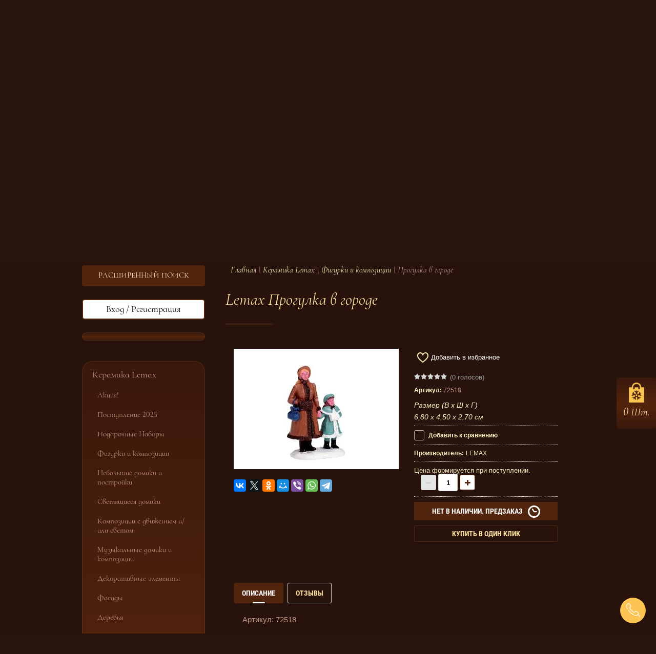

--- FILE ---
content_type: text/html; charset=utf-8
request_url: https://fairchristmas.ru/lemax-figurki-progulka-v-gorode
body_size: 24674
content:

		 <!doctype html>
 
<html lang="ru">
	 
	<head>
		<!-- Google Tag Manager -->
<script>(function(w,d,s,l,i){w[l]=w[l]||[];w[l].push({'gtm.start':
new Date().getTime(),event:'gtm.js'});var f=d.getElementsByTagName(s)[0],
j=d.createElement(s),dl=l!='dataLayer'?'&l='+l:'';j.async=true;j.src=
'https://www.googletagmanager.com/gtm.js?id='+i+dl;f.parentNode.insertBefore(j,f);
})(window,document,'script','dataLayer','GTM-WKSQ4CV');</script>
<!-- End Google Tag Manager -->
		 
		<meta charset="utf-8">
		 
		<meta name="robots" content="all"/>
		 <title>Lemax Прогулка в городе</title>
<!-- assets.top -->
<meta property="og:title" content="Lemax Прогулка в городе">
<meta name="twitter:title" content="Lemax Прогулка в городе">
<meta property="og:description" content="Lemax фигурки Прогулка в городе 7 х 5 х 3 см">
<meta name="twitter:description" content="Lemax фигурки Прогулка в городе 7 х 5 х 3 см">
<meta property="og:image" content="https://fairchristmas.ru/thumb/2/KECi_ttgkL3fLRG4dfBNGg/350r350/d/72518.jpg">
<meta name="twitter:image" content="https://fairchristmas.ru/thumb/2/KECi_ttgkL3fLRG4dfBNGg/350r350/d/72518.jpg">
<meta property="og:image:type" content="image/jpeg">
<meta property="og:image:width" content="350">
<meta property="og:image:height" content="350">
<meta property="og:type" content="website">
<meta property="og:url" content="https://fairchristmas.ru/lemax-figurki-progulka-v-gorode">
<meta property="og:site_name" content="Рождественская Ярмарка">
<meta name="twitter:card" content="summary">
<!-- /assets.top -->
 
		<meta name="description" content="Lemax фигурки Прогулка в городе 7 х 5 х 3 см">
		 
		<meta name="keywords" content="Lemax фигурки Прогулка в городе 7 х 5 х 3 см">
		 
		<meta name="SKYPE_TOOLBAR" content="SKYPE_TOOLBAR_PARSER_COMPATIBLE">
		<meta name="viewport" content="width=device-width, height=device-height, initial-scale=1.0, maximum-scale=1.0, user-scalable=no">
		 
		<meta name="msapplication-tap-highlight" content="no"/>
		 
		<meta name="format-detection" content="telephone=no">
		 
		<meta http-equiv="x-rim-auto-match" content="none">
		 
		<!--  -->
		<link rel="stylesheet" href="/g/css/styles_articles_tpl.css">
		 
		<link rel="stylesheet" href="/t/v1455/images/css/styles.css">
		
		<link rel="stylesheet" href="/t/v1455/images/css/bdr_styles.scss.css">
		 
		<link rel="stylesheet" href="/t/v1455/images/css/designblock.scss.css">
		 
		<link rel="stylesheet" href="/t/v1455/images/css/s3_styles.scss.css">
		 
		<script src="/g/libs/jquery/1.10.2/jquery.min.js"></script>
		 
		<script src="/g/s3/misc/adaptiveimage/1.0.0/adaptiveimage.js"></script>
		 
		 
		 
		 	<link rel="stylesheet" href="/g/css/styles_articles_tpl.css">
<meta name="yandex-verification" content="269bf7be899931d9" />
<meta name="p:domain_verify" content="66ef618d2b44a16d985098d16ddd447b"/>
<meta name="mailru-domain" content="TzjH6KVYpAPSaSwE" />

            <!-- 46b9544ffa2e5e73c3c971fe2ede35a5 -->
            <script src='/shared/s3/js/lang/ru.js'></script>
            <script src='/shared/s3/js/common.min.js'></script>
        <link rel='stylesheet' type='text/css' href='/shared/s3/css/calendar.css' /><link rel='stylesheet' type='text/css' href='/shared/highslide-4.1.13/highslide.min.css'/>
<script type='text/javascript' src='/shared/highslide-4.1.13/highslide-full.packed.js'></script>
<script type='text/javascript'>
hs.graphicsDir = '/shared/highslide-4.1.13/graphics/';
hs.outlineType = null;
hs.showCredits = false;
hs.lang={cssDirection:'ltr',loadingText:'Загрузка...',loadingTitle:'Кликните чтобы отменить',focusTitle:'Нажмите чтобы перенести вперёд',fullExpandTitle:'Увеличить',fullExpandText:'Полноэкранный',previousText:'Предыдущий',previousTitle:'Назад (стрелка влево)',nextText:'Далее',nextTitle:'Далее (стрелка вправо)',moveTitle:'Передвинуть',moveText:'Передвинуть',closeText:'Закрыть',closeTitle:'Закрыть (Esc)',resizeTitle:'Восстановить размер',playText:'Слайд-шоу',playTitle:'Слайд-шоу (пробел)',pauseText:'Пауза',pauseTitle:'Приостановить слайд-шоу (пробел)',number:'Изображение %1/%2',restoreTitle:'Нажмите чтобы посмотреть картинку, используйте мышь для перетаскивания. Используйте клавиши вперёд и назад'};</script>
<link rel="icon" href="/favicon.svg" type="image/svg+xml">
	<link rel="apple-touch-icon" href="/thumb/2/LWXycLAsrYVHUeczKuvz_w/r/favicon.png">
	<link rel="apple-touch-icon" sizes="57x57" href="/thumb/2/cSiQoKjZkTMIo0ziQoXd3Q/57c57/favicon.png">
	<link rel="apple-touch-icon" sizes="60x60" href="/thumb/2/ADHYAP_QOPaTX7kCwZk1yQ/60c60/favicon.png">
	<link rel="apple-touch-icon" sizes="72x72" href="/thumb/2/NUeGOwT7ccqi0vKCk5c7CQ/72c72/favicon.png">
	<link rel="apple-touch-icon" sizes="76x76" href="/thumb/2/hXphuvuCGMlCNmPwtBK8JQ/76c76/favicon.png">
	<link rel="apple-touch-icon" sizes="114x114" href="/thumb/2/eu_DCr8HaH-4Fl9Q5T1Yug/114c114/favicon.png">
	<link rel="apple-touch-icon" sizes="120x120" href="/thumb/2/3MmgBXK7FEpfGfzqoDIQig/120c120/favicon.png">
	<link rel="apple-touch-icon" sizes="144x144" href="/thumb/2/j9LDtrtN_JRbLahuwp6tEA/144c144/favicon.png">
	<link rel="apple-touch-icon" sizes="152x152" href="/thumb/2/hJpSN6oEQd3e9064W7B_Jg/152c152/favicon.png">
	<link rel="apple-touch-icon" sizes="180x180" href="/thumb/2/f_vyPxiafrQ-f6zkloMaLQ/180c180/favicon.png">
	
	<meta name="msapplication-TileImage" content="/thumb/2/bmMZwZpxmRExzY98ed18Wg/c/favicon.png">
	<meta name="msapplication-square70x70logo" content="/thumb/2/u4ZCgXlIt0M0m6gZuZtRyQ/70c70/favicon.png">
	<meta name="msapplication-square150x150logo" content="/thumb/2/foNNC3kvbPYBac4AKEENng/150c150/favicon.png">
	<meta name="msapplication-wide310x150logo" content="/thumb/2/4xXaTyEaqfQGm4mLgRUUfg/310c150/favicon.png">
	<meta name="msapplication-square310x310logo" content="/thumb/2/rmdEXcb0zBLSx3J7TTuAiw/310c310/favicon.png">

<link rel='stylesheet' type='text/css' href='/t/images/__csspatch/1/patch.css'/>

<!--s3_require-->
<link rel="stylesheet" href="/g/basestyle/1.0.1/user/user.css" type="text/css"/>
<link rel="stylesheet" href="/g/basestyle/1.0.1/user/user.blue.css" type="text/css"/>
<script type="text/javascript" src="/g/basestyle/1.0.1/user/user.js" async></script>
<!--/s3_require-->

<!--s3_goal-->
<script src="/g/s3/goal/1.0.0/s3.goal.js"></script>
<script>new s3.Goal({map:[], goals: [], ecommerce:[{"ecommerce":{"detail":{"products":[{"id":"1189058016","name":"Прогулка в городе","price":0,"brand":"LEMAX","category":"Фигурки и композиции/Викторианская романтика"}]}}}]});</script>
<!--/s3_goal-->
					
		
		
		
			<link rel="stylesheet" type="text/css" href="/g/shop2v2/default/css/theme.less.css">		
			<script type="text/javascript" src="/g/printme.js"></script>
		<script type="text/javascript" src="/g/shop2v2/default/js/tpl.js"></script>
		<script type="text/javascript" src="/g/shop2v2/default/js/baron.min.js"></script>
		
			<script type="text/javascript" src="/g/shop2v2/default/js/shop2.2.js"></script>
		
	<script type="text/javascript">shop2.init({"productRefs": [],"apiHash": {"getPromoProducts":"d308eb8918c8e1427b6e927640b18c03","getSearchMatches":"47fbdd93886bbe796873c10ddfd3a6dd","getFolderCustomFields":"522e8f76ddf5644bd313005ef8a7333d","getProductListItem":"10b6e1cec16abdea96a0370630f7beea","cartAddItem":"122a7e7311ab7d20235115a62c07310a","cartRemoveItem":"777761f543c516df8b726792a587cb2c","cartUpdate":"1d75038302124fb6d475f5d3dc232608","cartRemoveCoupon":"2912494cf6b3674c07cf5fd98fc41eb0","cartAddCoupon":"250acd95d32f89d497f26397b81f836c","deliveryCalc":"5889317b3786beecd3375a3d32ac2892","printOrder":"05052fbcf27e680695510a0fe38ea386","cancelOrder":"1952a1503976a0442c3025e2c17766e2","cancelOrderNotify":"c4bd39409d95dab258291f4057d2be17","repeatOrder":"a15b6ea1690e5203f00f84a96fd97e33","paymentMethods":"c08f08267663e4e21a9f0d8d3ab1fa2f","compare":"45e02f1496c6cf04838bd94a22994637"},"hash": null,"verId": 1788234,"mode": "product","step": "","uri": "/magazin","IMAGES_DIR": "/d/","my": {"ya_pay_widget_theme":"BnplPreview","show_sections":true,"s3_img_method":"r","error":"\u041e\u0442\u0441\u0443\u0442\u0441\u0442\u0432\u0443\u044e\u0442 \u0442\u043e\u0432\u0430\u0440\u044b, \u0441\u043e\u043e\u0442\u0432\u0435\u0442\u0441\u0442\u0432\u0443\u044e\u0449\u0438\u0435 \u0412\u0430\u0448\u0435\u043c\u0443 \u0437\u0430\u043f\u0440\u043e\u0441\u0443","preorder_alias":"\u041d\u0435\u0442 \u0432 \u043d\u0430\u043b\u0438\u0447\u0438\u0438. \u041f\u0440\u0435\u0434\u0437\u0430\u043a\u0430\u0437"},"shop2_cart_order_payments": 3,"cf_margin_price_enabled": 0,"maps_yandex_key":"","maps_google_key":""});</script>			<link rel="stylesheet" href="/g/shop2v2/default/css/yandexpay/buy-one-click-yapay.scss.css">
		
											<script>
			const initYaPay = function() {
				shop2YaPay.init({
					merchantId: "56734dfa-72e8-4246-9835-9bec07901d9e",
					pluginUrl: "//pay.yandex.ru/sdk/v1/pay.js",
					buttonSelector: ".ya-pay-button-default",
					widgetSelector: ".ya-pay-widget",
					totalAmount: "0",
					apiUrl: "/-/x-api/v1/public/?method=order/payYandexPay&param[order_id]=0",
					buttonTheme: "Black", // Black, White, WhiteOutlined
					widgetTheme: "BnplPreview", // Simple, BnplPreview, Info
				});
			}
		</script>
					<script src="/g/shop2v2/default/js/shop2-ya-pay.js" async></script>
			<script>
				
					$(window).load(function(){
						initYaPay();
					})
				
			</script>
			
<style type="text/css">.product-item-thumb {width: 177px;}.product-item-thumb .product-image, .product-item-simple .product-image {height: 180px;width: 177px;}.product-item-thumb .product-amount .amount-title {width: 81px;}.product-item-thumb .product-price {width: 127px;}.shop2-product .product-side-l {width: 250px;}.shop2-product .product-image {height: 240px;width: 250px;}.shop2-product .product-thumbnails li {width: 73px;height: 73px;}</style>
		<script src="/t/v1455/images/js/main.js" charset="utf-8"></script> <!-- не копировать  -->
				<link rel="stylesheet" href="/t/v1455/images/css/shop_local.css">
		<script src="/g/templates/webmake/shop2/1.0.0/js/owl.carousel.min.js" charset="utf-8"></script>
		<link rel="stylesheet" href="/g/libs/photoswipe/4.1.0/photoswipe.css">
		<link rel="stylesheet" href="/g/libs/photoswipe/4.1.0/default-skin/default-skin.css">
		<script src="/g/libs/photoswipe/4.1.0/photoswipe.min.js" charset="utf-8"></script>
		<script src="/g/libs/photoswipe/4.1.0/photoswipe-ui-default.js" charset="utf-8"></script>
		<script src="/g/templates/webmake/shop2/1.0.0/js/jquery.formstyler.min.js"></script>
		<script src="/g/templates/webmake/shop2/1.0.0/js/jquery.responsivetabs.min.js"></script>
		<script src="/g/templates/webmake/shop2/1.0.0/js/tap_file.js" charset="utf-8"></script>
		<script src="/g/s3/misc/includeform/0.0.3/s3.includeform.js"></script>
		<script src="/g/templates/shop2/2.63.2/js/nouislider.min.js"></script>
				<script src="/g/libs/jquery-sly/1.6.1/sly.min.js"></script>
	<script type="text/javascript" src="/g/libs/jquery-slick/1.8.0/slick.min.js"></script>
		 
		<link rel="stylesheet" href="/t/v1455/images/css/shop_styles.scss.css"> <!-- стили магазина  -->
		<script src="/t/v1455/images/main_local.js" charset="utf-8"></script> <!-- локальная копия shop_main.js -->
		 
		 
		 
		<link href="/g/s3/anketa2/1.0.0/css/jquery-ui.css" rel="stylesheet" type="text/css"/>
		 
		<script src="/g/libs/jqueryui/1.10.0/jquery-ui.min.js" type="text/javascript"></script>
		 		<script src="/g/s3/anketa2/1.0.0/js/jquery.ui.datepicker-ru.js"></script>
		 
		<link rel="stylesheet" href="/g/libs/jquery-popover/0.0.3/jquery.popover.css">
		 
		<script src="/g/libs/jquery-popover/0.0.3/jquery.popover.min.js" type="text/javascript"></script>
		 
		<script src="/g/s3/misc/form/1.2.0/s3.form.js" type="text/javascript"></script>
		  
		<script type="text/javascript" src="/t/v1455/images/js/main.js"></script>
		  
		<!--[if lt IE 10]> <script src="/g/libs/ie9-svg-gradient/0.0.1/ie9-svg-gradient.min.js"></script> <script src="/g/libs/jquery-placeholder/2.0.7/jquery.placeholder.min.js"></script> <script src="/g/libs/jquery-textshadow/0.0.1/jquery.textshadow.min.js"></script> <script src="/g/s3/misc/ie/0.0.1/ie.js"></script> <![endif]-->
		<!--[if lt IE 9]> <script src="/g/libs/html5shiv/html5.js"></script> <![endif]-->
		   
		 
		 <link rel="stylesheet" href="/t/v1455/images/css/styles_bdr.scss.css">
		 <link rel="stylesheet" href="/t/v1455/images/css/styles_dop.scss.css">
		 		<script src="/g/libs/jquery-cookie/1.4.0/jquery.cookie.js"></script>
		<link rel="stylesheet" href="/t/images/favorites.scss.css?S1769215883=1769215883"> 				<script>
			let is_user = false;
			window._s3Lang.ADD_TO_FAVORITE = 'Добавить в избранное';
			window._s3Lang.FORUM_FAVORITES = 'Избранное';
			// Данные для всплывающего окна
		</script>
				<script src="/t/images/favorites.js?сс=1769215883"></script>		<link rel="stylesheet" href="/g/libs/tiny-slider/2.9.3/css/tiny-slider.css">
		<script src="/g/libs/tiny-slider/2.9.3/js/tiny-slider.min.js"></script>
		<link rel="stylesheet" href="/t/v1455/images/css/styles_menu.scss.css">
		<link rel="stylesheet" href="/t/v1455/images/site.addons.css">
		<link rel="stylesheet" href="/t/v1455/images/site.addons.scss.css">
		<script src="/t/v1455/images/js/video_slider.js"></script>
	</head>
	 
	<body>
				<div class="fab">
		  	<span class="fab-action-button">
				<i class="fab-action-button__icon"></i>
				<i class="fab-action-button__close"></i>
			</span>
			<ul class="fab-buttons">
									<li class="fab-buttons__item">
						<a href="https://api.whatsapp.com/send?phone=79260598262" class="fab-buttons__link" target="_blank">
							<img src="/thumb/2/9fUX-2pqDVZ59ZbdmLuXrA/45c45/d/fgs16_whatsapp.svg" alt="WhatsApp" />
						</a>
					</li>
									<li class="fab-buttons__item">
						<a href="tg://resolve?domain=fairchristmas" class="fab-buttons__link" target="_blank">
							<img src="/thumb/2/IemtagVeVux7x_wY4NADew/45c45/d/fgs16_telegram.svg" alt="Telegram" />
						</a>
					</li>
									<li class="fab-buttons__item">
						<a href="viber://add?number=79262549264" class="fab-buttons__link" target="_blank">
							<img src="/thumb/2/Tk1auwk1q9xVrQqFA96VcA/45c45/d/fgs16_viber.svg" alt="Viber" />
						</a>
					</li>
									<li class="fab-buttons__item">
						<a href="tel:+7 (926) 059-82-62&quot;" class="fab-buttons__link" target="_blank">
							<img src="/thumb/2/Pof1MLGUnYz_M-qlpet89Q/45c45/d/phone.svg" alt="tel" />
						</a>
					</li>
							</ul>
		</div>
				<!-- Google Tag Manager (noscript) -->
<noscript><iframe src="https://www.googletagmanager.com/ns.html?id=GTM-WKSQ4CV"
height="0" width="0" style="display:none;visibility:hidden"></iframe></noscript>
<!-- End Google Tag Manager (noscript) -->
		 
		<div class="wrapper editorElement layer-type-wrapper" >
			  <div class="side-panel side-panel-45 widget-type-side_panel editorElement layer-type-widget widget-25" data-layers="['widget-6':['tablet-landscape':'onTop','tablet-portrait':'onTop','mobile-landscape':'onTop','mobile-portrait':'onTop'],'widget-8':['tablet-landscape':'inSide','tablet-portrait':'inSide','mobile-landscape':'inSide','mobile-portrait':'inSide'],'widget-26':['tablet-landscape':'inSide','tablet-portrait':'inSide','mobile-landscape':'inSide','mobile-portrait':'inSide'],'menu-top':['tablet-landscape':'inSide','tablet-portrait':'inSide','mobile-landscape':'inSide','mobile-portrait':'inSide']]" data-phantom="0" data-position="left">
	<div class="side-panel-top">
		<div class="side-panel-button">
			<span class="side-panel-button-icon">
				<span class="side-panel-button-icon-line"></span>
				<span class="side-panel-button-icon-line"></span>
				<span class="side-panel-button-icon-line"></span>
			</span>
			<span class="menu-text">Меню</span>
		</div>
		<div class="side-panel-top-inner" ></div>
	</div>
	<div class="side-panel-mask"></div>
	<div class="side-panel-content">
				<div class="side-panel-content-inner"></div>
	</div>
</div>   
			<div class="layout layout_center not-columned layout_center_2_id_8_0" >
				<div class="editorElement layer-type-block ui-droppable block-2" >
					<div class="site-name-3 widget-2 widget-type-site_name editorElement layer-type-widget">
						 <a href="http://fairchristmas.ru"> 						 						 						<div class="sn-wrap">  
						<div class="sn-logo">
							 
							<img src="/d/name.png" alt="">
							 
						</div>
						   
					</div>
					 </a> 
			</div>
			<div class="site-description widget-3 widget-type-site_description editorElement layer-type-widget">
				 
				<div class="align-elem">
					Магазин новогодних товаров
				</div>
				 
			</div>
		</div>
		<div class="editorElement layer-type-block ui-droppable block-5" >
			<div class="layout column layout_9" >
				<div class="editorElement layer-type-block ui-droppable block-3" >
					  	<div class="phones-5 widget-4 phones-block contacts-block widget-type-contacts_phone editorElement layer-type-widget">
		<div class="inner">
			<label class="cell-icon" for="tg-phones-5">
				<div class="icon"></div>
			</label>
			<input id="tg-phones-5" class="tgl-but" type="checkbox">
			<div class="block-body-drop">
				<div class="cell-text">
					<div class="title"><div class="align-elem">Наши телефоны:</div></div>
					<div class="text_body">
						<div class="align-elem">
															<div><a href="tel:+7 (926) 059-82-62">+7 (926) 059-82-62</a></div>													</div>
					</div>
				</div>
			</div>
			<noindex>
			<div class="phone_icons">
									<a href="https://api.whatsapp.com/send?phone=79260598262"><img src="/d/fgs16_whatsapp.svg" alt=""></a>
									<a href="tg://resolve?domain=fairchristmas"><img src="/d/fgs16_telegram.svg" alt=""></a>
									<a href="viber://add?number=79262549264"><img src="/d/fgs16_viber.svg" alt=""></a>
									<a href="tg://resolve?domain=fairchristmas"><img src="/d/fgs16_telegram.svg" alt=""></a>
							</div>
			</noindex>
		</div>
	</div>
    	<a class="button-6 widget-5 widget-type-button editorElement layer-type-widget" href="#"  data-api-type="popup-form" data-api-url="/-/x-api/v1/public/?method=form/postform&param[form_id]=93986841&param[tpl]=wm.form.popup.tpl&placeholder=title&tit_en=0&sh_err_msg=0&ic_en=0&u_s=/users-1" data-wr-class="popover-wrap-6"><span>Обратный звонок</span></a>
  
				</div>
			</div>
			<div class="layout column layout_7" >
				  <div class="widget-6 search-7 wm-search widget-type-search editorElement layer-type-widget"
	 data-setting-type="fade"
	 data-setting-animate="0"
	 data-setting-animate_list="0,0,0,0,0"
		>
		<script>
	var shop2SmartSearchSettings = {
		shop2_currency: 'руб.'
	}
</script>


<div id="search-app" class="hide_search_popup" v-on-clickaway="resetData">
	


	<form action="/magazin/search" enctype="multipart/form-data" id="smart-search-block" class="wm-search-inner">
	
		<input type="hidden" name="gr_smart_search" class="search-block__input" value="1">
			<input autocomplete="off" v-model="search_query" v-on:keyup="searchStart" type="text" name="s[text]" class="wm-input-default" id="shop2-name">
	    	<button class="wm-input-default" type="submit" style="visibility: visible;"></button>
	<re-captcha data-captcha="recaptcha"
     data-name="captcha"
     data-sitekey="6LcYvrMcAAAAAKyGWWuW4bP1De41Cn7t3mIjHyNN"
     data-lang="ru"
     data-rsize="invisible"
     data-type="image"
     data-theme="light"></re-captcha></form>
	
	<div style="display: none;" id="search-result" class="custom-scroll scroll-width-thin scroll" v-if="(foundsProduct + foundsFolders + foundsVendors) > 0" v-cloak>
		<div class="search-result-top">
			<div class="search-result-left" v-if="foundsProduct > 0">
				<div class="result-products">
					<div class="products-search-title">Товары <span>{{foundsProduct}}</span></div>
					<div class="product-items">
						<div class="product-item" v-for='product in products'>
							<div class="product-image" v-if="product.image_url">
								<a v-bind:href="'/'+product.alias">
									<img v-bind:src="product.image_url" v-bind:alt="product.name" v-bind:title="product.name">
								</a>
							</div>
							
							<div class="product-image no-image" v-else>
								<a v-bind:href="'/'+product.alias"></a>
							</div>
							
							<div class="product-text">
								<div class="product-name"><a v-bind:href="'/'+product.alias">{{product.name}}</a></div>
								<div class="product-text-price">
									<div class="price-old" v-if="product.price_old > 0"><strong>{{product.price_old}}</strong> <span>{{shop2SmartSearchSettings.shop2_currency}}</span></div>
									<div class="price"><strong>{{product.price}}</strong> <span>{{shop2SmartSearchSettings.shop2_currency}}</span></div>
								</div>
							</div>
						</div>
					</div>
				</div>
			</div>
			<div class="search-result-right" v-if="foundsFolders > 0 || foundsVendors > 0">
				<div class="result-folders" v-if="foundsFolders > 0">
					<div class="folders-search-title">Категории <span>{{foundsFolders}}</span></div>
					<div class="folder-items">
						<div class="folder-item" v-for="folder in foldersSearch">
							<a v-bind:href="'/'+folder.alias" class="found-folder"><span>{{folder.folder_name}}</span></a>
						</div>
					</div>
				</div>
				<div class="result-vendors" v-if="foundsVendors > 0">	
					<div class="vendors-search-title">Производители <span>{{foundsVendors}}</span></div>
					<div class="vendor-items">
						<div class="vendor-item" v-for="vendor in vendorsSearch">
							<a v-bind:href="vendor.alias" class="found-vendor"><span>{{vendor.name}}</span></a>
						</div>
					</div>
				</div>
			</div>
		</div>
		<div class="search-result-bottom">
			<span class="search-result-btn"><span>Все результаты</span></span>
		</div>
	</div>
</div>



<script> 
var shop2SmartSearch = {
		folders: [{"folder_id":"643886441","folder_name":"","tree_id":"222279041","_left":"1","_right":"60","_level":"0","hidden":"0","items":"0","alias":"magazin\/folder\/643886441","page_url":"\/magazin","exporter:share\/yandex_market":1,"exporter:folders:share\/yandex_market":0,"exporter:share\/vk_shop":1,"exporter:share\/yandex_products":1},{"folder_id":"10002216","folder_name":"\u041a\u0435\u0440\u0430\u043c\u0438\u043a\u0430 Lemax","tree_id":"222279041","_left":"2","_right":"59","_level":"1","hidden":"0","items":"0","alias":"lemax","page_url":"\/magazin","exporter:share\/yandex_pokupki":1,"exporter:share\/google_merchant":1,"exporter:share\/yandex_market":1,"exporter:share\/yandex_market_dbs":1,"exporter:share\/yandex_turbo":1,"exporter:share\/vk_shop":1,"exporter:share\/yandex_products":1,"image":{"image_id":"3230317306","filename":"lemax_logo.png","ver_id":1788234,"image_width":"300","image_height":"300","ext":"png"},"image2":null,"exporter:folders:share\/yandex_market":"0","exporter:folders:share\/yandex_market_dbs":"0","exporter:folders:share\/yandex_products":"","list":[{"title":"","btn_link":"https:\/\/t.me\/lemax_ru","slider_image":{"image_id":"3231699106","filename":"banner_2.jpg","ver_id":1788234,"image_width":"1280","image_height":"920","ext":"jpg"}},{"title":"","video":{"file_id":"73570706","filename":"lemax_display_at_the_2020_christmas_world_fair_in_frankfurt_germany_360p_via_skyload.mp4"}},{"title":"","btn_link":"https:\/\/fairchristmas.ru\/postuplenie-2022","slider_image":{"image_id":"2596560706","filename":"whats-new-2022-d2.jpg","ver_id":1788234,"image_width":"1280","image_height":"557","ext":"jpg"}},{"title":"","btn_link":"\/dostavka","slider_image":{"image_id":"3235032506","filename":"img_20221126_221910.jpg","ver_id":1788234,"image_width":"1280","image_height":"891","ext":"jpg"}}]},{"folder_id":"761471713","folder_name":"\u0410\u043a\u0446\u0438\u044f!","tree_id":"222279041","_left":"3","_right":"4","_level":"2","hidden":"0","items":"0","alias":"akciya","page_url":"\/magazin","exporter:share\/yandex_pokupki":1,"exporter:share\/google_merchant":1,"exporter:share\/yandex_market":1,"exporter:share\/yandex_market_dbs":1,"exporter:share\/yandex_turbo":1,"exporter:share\/vk_shop":1,"exporter:share\/yandex_products":1,"image":{"image_id":"11595762513","filename":"akciya_2.jpg","ver_id":1788234,"image_width":"604","image_height":"403","ext":"jpg"},"image2":null,"exporter:folders:share\/yandex_market":"0","exporter:folders:share\/yandex_market_dbs":"","exporter:folders:share\/yandex_products":""},{"folder_id":"61851509","folder_name":"\u041f\u043e\u0441\u0442\u0443\u043f\u043b\u0435\u043d\u0438\u0435 2025","tree_id":"222279041","_left":"5","_right":"6","_level":"2","hidden":"0","items":"0","alias":"2025","page_url":"\/magazin","exporter:share\/yandex_pokupki":1,"exporter:share\/google_merchant":1,"exporter:share\/yandex_market":1,"exporter:share\/yandex_market_dbs":1,"exporter:share\/yandex_turbo":1,"exporter:share\/vk_shop":1,"exporter:share\/yandex_products":1,"image":{"image_id":"1031523109","filename":"45270_1.jpg","ver_id":1788234,"image_width":"1280","image_height":"1280","ext":"jpg"},"image2":null,"exporter:folders:share\/yandex_market":"786005061","exporter:folders:share\/yandex_market_dbs":"","exporter:folders:share\/yandex_products":"786004261","list":[{"title":"","video":{"file_id":"32306709","filename":"trial_lemax_christmas_villages_2024_displays_at_christmasworld_fair_1_video-convertercom.mp4"},"video_preview":{"image_id":"1286747509","filename":"maxresdefault.jpg","ver_id":1788234,"image_width":"1280","image_height":"720","ext":"jpg"}}]},{"folder_id":"413369713","folder_name":"\u041f\u043e\u0434\u0430\u0440\u043e\u0447\u043d\u044b\u0435 \u041d\u0430\u0431\u043e\u0440\u044b","tree_id":"222279041","_left":"7","_right":"8","_level":"2","hidden":"0","items":"0","alias":"podarochnye-nabory-lemax","page_url":"\/magazin","exporter:share\/yandex_pokupki":1,"exporter:share\/google_merchant":1,"exporter:share\/yandex_market":1,"exporter:share\/yandex_market_dbs":1,"exporter:share\/yandex_turbo":1,"exporter:share\/vk_shop":1,"exporter:share\/yandex_products":1,"image":{"image_id":"7817350909","filename":"56678.jpg","ver_id":1788234,"image_width":"1280","image_height":"1280","ext":"jpg"},"image2":null,"exporter:folders:share\/yandex_market":"0","exporter:folders:share\/yandex_market_dbs":"","exporter:folders:share\/yandex_products":"","list":[{"title":"","slider_image":{"image_id":"6595778713","filename":"house-sets-lemax.jpg","ver_id":1788234,"image_width":"1280","image_height":"557","ext":"jpg"}}]},{"folder_id":"10003016","folder_name":"\u0424\u0438\u0433\u0443\u0440\u043a\u0438 \u0438 \u043a\u043e\u043c\u043f\u043e\u0437\u0438\u0446\u0438\u0438","tree_id":"222279041","_left":"9","_right":"10","_level":"2","hidden":"0","items":"0","alias":"lemax\/figurki","page_url":"\/magazin","exporter:share\/yandex_pokupki":false,"exporter:share\/google_merchant":false,"exporter:share\/yandex_market":1,"exporter:share\/yandex_market_dbs":false,"exporter:share\/yandex_turbo":false,"exporter:share\/vk_shop":1,"exporter:share\/yandex_products":1,"image":{"image_id":"176362416","filename":"figurki.jpg","ver_id":1788234,"image_width":"114","image_height":"113","ext":"jpg"},"image2":null,"exporter:folders:share\/yandex_market":"0","exporter:folders:share\/yandex_market_dbs":"0","exporter:folders:share\/yandex_products":""},{"folder_id":"8098707","folder_name":"\u041d\u0435\u0431\u043e\u043b\u044c\u0448\u0438\u0435 \u0434\u043e\u043c\u0438\u043a\u0438 \u0438 \u043f\u043e\u0441\u0442\u0440\u043e\u0439\u043a\u0438","tree_id":"222279041","_left":"11","_right":"12","_level":"2","hidden":"0","items":"0","alias":"lemax\/nebolshie-domiki-i-postrojki","page_url":"\/magazin","exporter:share\/yandex_pokupki":1,"exporter:share\/google_merchant":1,"exporter:share\/yandex_market":1,"exporter:share\/yandex_market_dbs":1,"exporter:share\/yandex_turbo":1,"exporter:share\/vk_shop":1,"exporter:share\/yandex_products":1,"image":{"image_id":"3903314107","filename":"04746_3.jpg","ver_id":1788234,"image_width":"1280","image_height":"1280","ext":"jpg"},"image2":null,"exporter:folders:share\/yandex_market":"0","exporter:folders:share\/yandex_market_dbs":"","exporter:folders:share\/yandex_products":"","list":[{"title":"","slider_image":{"image_id":"7622227109","filename":"categories_tabaccents-2023.jpg","ver_id":1788234,"image_width":"1280","image_height":"557","ext":"jpg"}}]},{"folder_id":"10002416","folder_name":"\u0421\u0432\u0435\u0442\u044f\u0449\u0438\u0435\u0441\u044f \u0434\u043e\u043c\u0438\u043a\u0438","tree_id":"222279041","_left":"13","_right":"14","_level":"2","hidden":"0","items":"0","alias":"lemax\/svetyashchiyesya-domiki","page_url":"\/magazin","exporter:share\/yandex_pokupki":1,"exporter:share\/google_merchant":1,"exporter:share\/yandex_market":1,"exporter:share\/yandex_market_dbs":1,"exporter:share\/yandex_turbo":1,"exporter:share\/vk_shop":1,"exporter:share\/yandex_products":1,"image":{"image_id":"176360816","filename":"svetyashchiyesya_domiki.jpg","ver_id":1788234,"image_width":"113","image_height":"114","ext":"jpg"},"image2":null,"exporter:folders:share\/yandex_market":"0","exporter:folders:share\/yandex_market_dbs":"0","exporter:folders:share\/yandex_products":"786005061","list":[{"title":"","slider_image":{"image_id":"121746307","filename":"domiki_so_svetom.jpg","ver_id":1788234,"image_width":"1280","image_height":"557","ext":"jpg"}},{"title":"","btn_link":"https:\/\/t.me\/lemax_ru","slider_image":{"image_id":"3231699106","filename":"banner_2.jpg","ver_id":1788234,"image_width":"1280","image_height":"920","ext":"jpg"}}]},{"folder_id":"10002816","folder_name":"\u041a\u043e\u043c\u043f\u043e\u0437\u0438\u0446\u0438\u0438 \u0441 \u0434\u0432\u0438\u0436\u0435\u043d\u0438\u0435\u043c \u0438\/\u0438\u043b\u0438 \u0441\u0432\u0435\u0442\u043e\u043c","tree_id":"222279041","_left":"15","_right":"16","_level":"2","hidden":"0","items":"0","alias":"lemax\/nastolnye-kompozitsii","page_url":"\/magazin","exporter:share\/yandex_pokupki":1,"exporter:share\/google_merchant":1,"exporter:share\/yandex_market":1,"exporter:share\/yandex_market_dbs":1,"exporter:share\/yandex_turbo":1,"exporter:share\/vk_shop":1,"exporter:share\/yandex_products":1,"image":{"image_id":"25792816","filename":"84776.jpg","ver_id":1788234,"image_width":"1280","image_height":"1280","ext":"jpg"},"image2":null,"exporter:folders:share\/yandex_market":"0","exporter:folders:share\/yandex_market_dbs":"0","exporter:folders:share\/yandex_products":""},{"folder_id":"10002616","folder_name":"\u041c\u0443\u0437\u044b\u043a\u0430\u043b\u044c\u043d\u044b\u0435 \u0434\u043e\u043c\u0438\u043a\u0438 \u0438 \u043a\u043e\u043c\u043f\u043e\u0437\u0438\u0446\u0438\u0438","tree_id":"222279041","_left":"17","_right":"18","_level":"2","hidden":"0","items":"0","alias":"lemax\/muzykalnye-domiki-so-svetom","page_url":"\/magazin","exporter:share\/yandex_pokupki":false,"exporter:share\/google_merchant":false,"exporter:share\/yandex_market":1,"exporter:share\/yandex_market_dbs":false,"exporter:share\/yandex_turbo":false,"exporter:share\/vk_shop":1,"exporter:share\/yandex_products":1,"image":{"image_id":"898805304","filename":"05700.jpg","ver_id":1788234,"image_width":"1280","image_height":"1280","ext":"jpg"},"image2":null,"exporter:folders:share\/yandex_market":"0","exporter:folders:share\/yandex_market_dbs":"0","exporter:folders:share\/yandex_products":""},{"folder_id":"20889616","folder_name":"\u0414\u0435\u043a\u043e\u0440\u0430\u0442\u0438\u0432\u043d\u044b\u0435 \u044d\u043b\u0435\u043c\u0435\u043d\u0442\u044b","tree_id":"222279041","_left":"19","_right":"20","_level":"2","hidden":"0","items":"0","alias":"lemax\/decorative-element","page_url":"\/magazin","exporter:share\/yandex_pokupki":false,"exporter:share\/google_merchant":false,"exporter:share\/yandex_market":1,"exporter:share\/yandex_market_dbs":false,"exporter:share\/yandex_turbo":false,"exporter:share\/vk_shop":1,"exporter:share\/yandex_products":1,"image":{"image_id":"176362816","filename":"dekorativnyye_elementy.jpg","ver_id":1788234,"image_width":"109","image_height":"114","ext":"jpg"},"image2":null,"exporter:folders:share\/yandex_market":"0","exporter:folders:share\/yandex_market_dbs":"0","exporter:folders:share\/yandex_products":""},{"folder_id":"447774216","folder_name":"\u0424\u0430\u0441\u0430\u0434\u044b","tree_id":"222279041","_left":"21","_right":"22","_level":"2","hidden":"0","items":"0","alias":"lemax\/fasady","page_url":"\/magazin","exporter:share\/yandex_pokupki":false,"exporter:share\/google_merchant":false,"exporter:share\/yandex_market":1,"exporter:share\/yandex_market_dbs":false,"exporter:share\/yandex_turbo":false,"exporter:share\/vk_shop":1,"exporter:share\/yandex_products":1,"image":{"image_id":"1355719709","filename":"35028.jpg","ver_id":1788234,"image_width":"1280","image_height":"1280","ext":"jpg"},"image2":null,"exporter:folders:share\/yandex_market":"0","exporter:folders:share\/yandex_market_dbs":"0","exporter:folders:share\/yandex_products":"","list":[{"title":"","slider_image":{"image_id":"7622417109","filename":"facade_lemax2024_078218.jpg","ver_id":1788234,"image_width":"1280","image_height":"557","ext":"jpg"}},{"title":"","slider_image":{"image_id":"3231699106","filename":"banner_2.jpg","ver_id":1788234,"image_width":"1280","image_height":"920","ext":"jpg"}}]},{"folder_id":"484656616","folder_name":"\u0414\u0435\u0440\u0435\u0432\u044c\u044f","tree_id":"222279041","_left":"23","_right":"24","_level":"2","hidden":"0","items":"0","alias":"lemax\/derevya","page_url":"\/magazin","exporter:share\/yandex_pokupki":false,"exporter:share\/google_merchant":false,"exporter:share\/yandex_market":1,"exporter:share\/yandex_market_dbs":false,"exporter:share\/yandex_turbo":false,"exporter:share\/vk_shop":1,"exporter:share\/yandex_products":1,"image":{"image_id":"7737426509","filename":"54580.jpg","ver_id":1788234,"image_width":"1280","image_height":"1280","ext":"jpg"},"image2":null,"exporter:folders:share\/yandex_market":"0","exporter:folders:share\/yandex_market_dbs":"0","exporter:folders:share\/yandex_products":"","list":[{"title":"","slider_image":{"image_id":"7737434909","filename":"2025-general.jpg","ver_id":1788234,"image_width":"1280","image_height":"557","ext":"jpg"}},{"title":"","slider_image":{"image_id":"3231699106","filename":"banner_2.jpg","ver_id":1788234,"image_width":"1280","image_height":"920","ext":"jpg"}}]},{"folder_id":"10001216","folder_name":"\u0424\u043e\u043d\u0430\u0440\u0438 \u0438 \u044d\u043b\u0435\u043a\u0442\u0440\u0438\u043a\u0430","tree_id":"222279041","_left":"25","_right":"26","_level":"2","hidden":"0","items":"0","alias":"lemax\/lighting","page_url":"\/magazin","exporter:share\/yandex_pokupki":1,"exporter:share\/google_merchant":1,"exporter:share\/yandex_market":1,"exporter:share\/yandex_market_dbs":1,"exporter:share\/yandex_turbo":1,"exporter:share\/vk_shop":1,"exporter:share\/yandex_products":1,"image":{"image_id":"1895534706","filename":"64499_1.jpg","ver_id":1788234,"image_width":"1280","image_height":"1280","ext":"jpg"},"image2":null,"exporter:folders:share\/yandex_market":"0","exporter:folders:share\/yandex_market_dbs":"0","exporter:folders:share\/yandex_products":""},{"folder_id":"10003616","folder_name":"\u041b\u0430\u043d\u0434\u0448\u0430\u0444\u0442 \u0438 \u043f\u043e\u043a\u0440\u044b\u0442\u0438\u044f","tree_id":"222279041","_left":"27","_right":"28","_level":"2","hidden":"0","items":"0","alias":"lemax\/landscape","page_url":"\/magazin","exporter:share\/yandex_pokupki":1,"exporter:share\/google_merchant":1,"exporter:share\/yandex_market":1,"exporter:share\/yandex_market_dbs":1,"exporter:share\/yandex_turbo":1,"exporter:share\/vk_shop":1,"exporter:share\/yandex_products":1,"image":{"image_id":"176362616","filename":"gory_platformy.jpg","ver_id":1788234,"image_width":"112","image_height":"114","ext":"jpg"},"image2":null,"exporter:folders:share\/yandex_market":"0","exporter:folders:share\/yandex_market_dbs":"0","exporter:folders:share\/yandex_products":""},{"folder_id":"20889816","folder_name":"\u041f\u0430\u0440\u043a \u0440\u0430\u0437\u0432\u043b\u0435\u0447\u0435\u043d\u0438\u0439","tree_id":"222279041","_left":"29","_right":"30","_level":"2","hidden":"0","items":"0","alias":"lemax\/karuseli","page_url":"\/magazin","exporter:share\/yandex_pokupki":1,"exporter:share\/google_merchant":1,"exporter:share\/yandex_market":1,"exporter:share\/yandex_market_dbs":1,"exporter:share\/yandex_turbo":1,"exporter:share\/vk_shop":1,"exporter:share\/yandex_products":1,"image":{"image_id":"91982707","filename":"park_razvlechenij_2.jpg","ver_id":1788234,"image_width":"608","image_height":"605","ext":"jpg"},"image2":null,"exporter:folders:share\/yandex_market":"0","exporter:folders:share\/yandex_market_dbs":"0","exporter:folders:share\/yandex_products":"","list":[{"title":"","btn_text":"Carnival Village  With fun at the center, Carnival","slider_image":{"image_id":"7622246909","filename":"carnival-2025.jpg","ver_id":1788234,"image_width":"1280","image_height":"557","ext":"jpg"}},{"title":"","slider_image":{"image_id":"91982507","filename":"park_razvlechenij_1.jpg","ver_id":1788234,"image_width":"1280","image_height":"557","ext":"jpg"}},{"title":"","slider_image":{"image_id":"113480107","filename":"carnival-2023.jpg","ver_id":1788234,"image_width":"1280","image_height":"557","ext":"jpg"}}]},{"folder_id":"260267106","folder_name":"\u0421\u0442\u0440\u0430\u043d\u0430 \u0447\u0443\u0434\u0435\u0441 \u0421\u0430\u043d\u0442\u044b","tree_id":"222279041","_left":"31","_right":"32","_level":"2","hidden":"0","items":"0","alias":"lemax\/strana-chudes-santy","page_url":"\/magazin","exporter:share\/yandex_pokupki":1,"exporter:share\/google_merchant":1,"exporter:share\/yandex_market":1,"exporter:share\/yandex_market_dbs":1,"exporter:share\/yandex_turbo":1,"exporter:share\/vk_shop":1,"exporter:share\/yandex_products":1,"image":{"image_id":"3989309706","filename":"strana_chudes_santy_1.jpg","ver_id":1788234,"image_width":"251","image_height":"239","ext":"jpg"},"image2":null,"exporter:folders:share\/yandex_market":"0","exporter:folders:share\/yandex_market_dbs":"0","exporter:folders:share\/yandex_products":"","list":[{"title":"","slider_image":{"image_id":"114572707","filename":"santas-wonderland-2023.jpg","ver_id":1788234,"image_width":"1280","image_height":"557","ext":"jpg"}},{"title":"","slider_image":{"image_id":"3989311106","filename":"strana_chudes_santy_2.jpg","ver_id":1788234,"image_width":"600","image_height":"261","ext":"jpg"}},{"title":"","slider_image":{"image_id":"3989301706","filename":"strana_chudes_santy.jpg","ver_id":1788234,"image_width":"1280","image_height":"557","ext":"jpg"}}]},{"folder_id":"261550906","folder_name":"\u041f\u0440\u044f\u043d\u0438\u0447\u043d\u044b\u0439 \u0433\u043e\u0440\u043e\u0434\u043e\u043a","tree_id":"222279041","_left":"33","_right":"34","_level":"2","hidden":"0","items":"0","alias":"lemax\/pryanichnyj-gorodok","page_url":"\/magazin","exporter:share\/yandex_pokupki":1,"exporter:share\/google_merchant":1,"exporter:share\/yandex_market":1,"exporter:share\/yandex_market_dbs":1,"exporter:share\/yandex_turbo":1,"exporter:share\/vk_shop":1,"exporter:share\/yandex_products":1,"image":{"image_id":"4012017906","filename":"2022-sugar-n-spice.jpg","ver_id":1788234,"image_width":"572","image_height":"557","ext":"jpg"},"image2":null,"exporter:folders:share\/yandex_market":"0","exporter:folders:share\/yandex_market_dbs":"0","exporter:folders:share\/yandex_products":"","list":[{"title":"","slider_image":{"image_id":"7294517509","filename":"sns-2025.jpg","ver_id":1788234,"image_width":"1280","image_height":"557","ext":"jpg"}},{"title":"","slider_image":{"image_id":"4012112106","filename":"sugar-n-spice.jpg","ver_id":1788234,"image_width":"1280","image_height":"557","ext":"jpg"}}]},{"folder_id":"260248506","folder_name":"\u0412\u0438\u043a\u0442\u043e\u0440\u0438\u0430\u043d\u0441\u043a\u0430\u044f \u0440\u043e\u043c\u0430\u043d\u0442\u0438\u043a\u0430","tree_id":"222279041","_left":"35","_right":"36","_level":"2","hidden":"0","items":"0","alias":"lemax\/viktorianskaya-romantika","page_url":"\/magazin","exporter:share\/yandex_pokupki":1,"exporter:share\/google_merchant":1,"exporter:share\/yandex_market":1,"exporter:share\/yandex_market_dbs":1,"exporter:share\/yandex_turbo":1,"exporter:share\/vk_shop":1,"exporter:share\/yandex_products":1,"image":{"image_id":"92120507","filename":"viktorianskaya_romantika_1.jpg","ver_id":1788234,"image_width":"490","image_height":"520","ext":"jpg"},"image2":null,"exporter:folders:share\/yandex_market":"0","exporter:folders:share\/yandex_market_dbs":"0","exporter:folders:share\/yandex_products":"","list":[{"title":"","slider_image":{"image_id":"7294059709","filename":"caddington-2025.jpg","ver_id":1788234,"image_width":"1280","image_height":"557","ext":"jpg"}},{"title":"","slider_image":{"image_id":"113426707","filename":"caddington-collection-2023.jpg","ver_id":1788234,"image_width":"1280","image_height":"557","ext":"jpg"}},{"title":"","slider_image":{"image_id":"3989067306","filename":"viktorianskaya_romantika.jpg","ver_id":1788234,"image_width":"1024","image_height":"558","ext":"jpg"}}]},{"folder_id":"260305306","folder_name":"\u0410\u043b\u044c\u043f\u0438\u0439\u0441\u043a\u0430\u044f \u0434\u0435\u0440\u0435\u0432\u043d\u044f","tree_id":"222279041","_left":"37","_right":"38","_level":"2","hidden":"0","items":"0","alias":"lemax\/gornaya-derevnya","page_url":"\/magazin","exporter:share\/yandex_pokupki":1,"exporter:share\/google_merchant":1,"exporter:share\/yandex_market":1,"exporter:share\/yandex_market_dbs":1,"exporter:share\/yandex_turbo":1,"exporter:share\/vk_shop":1,"exporter:share\/yandex_products":1,"image":{"image_id":"3989690106","filename":"otdyh_v_gorah_2.jpg","ver_id":1788234,"image_width":"233","image_height":"247","ext":"jpg"},"image2":null,"exporter:folders:share\/yandex_market":"0","exporter:folders:share\/yandex_market_dbs":"0","exporter:folders:share\/yandex_products":"","list":[{"title":"","slider_image":{"image_id":"3798342707","filename":"alpijskaya_derevnya.jpg","ver_id":1788234,"image_width":"1280","image_height":"557","ext":"jpg"}},{"title":"","slider_image":{"image_id":"3989683306","filename":"otdyh_v_gorah_1.jpg","ver_id":1788234,"image_width":"799","image_height":"348","ext":"jpg"}},{"title":"","slider_image":{"image_id":"3989696706","filename":"gornaya_derevnya.jpg","ver_id":1788234,"image_width":"1280","image_height":"557","ext":"jpg"}}]},{"folder_id":"192977501","folder_name":"\u041f\u0440\u0438\u043c\u043e\u0440\u0441\u043a\u0438\u0439 \u0433\u043e\u0440\u043e\u0434","tree_id":"222279041","_left":"39","_right":"40","_level":"2","hidden":"0","items":"0","alias":"lemax\/rybackaya-derevnya","page_url":"\/magazin","exporter:share\/yandex_pokupki":false,"exporter:share\/google_merchant":false,"exporter:share\/yandex_market":1,"exporter:share\/yandex_market_dbs":false,"exporter:share\/yandex_turbo":false,"exporter:share\/vk_shop":1,"exporter:share\/yandex_products":1,"image":{"image_id":"113961307","filename":"plymouth-small.jpg","ver_id":1788234,"image_width":"689","image_height":"704","ext":"jpg"},"image2":null,"exporter:folders:share\/yandex_market":"0","exporter:folders:share\/yandex_market_dbs":"0","exporter:folders:share\/yandex_products":"","list":[{"title":"","slider_image":{"image_id":"7294012909","filename":"primorskij_gorod-2025.jpg","ver_id":1788234,"image_width":"1280","image_height":"557","ext":"jpg"}},{"title":"","slider_image":{"image_id":"113867907","filename":"plymouth-2022.jpg","ver_id":1788234,"image_width":"1280","image_height":"557","ext":"jpg"}}]},{"folder_id":"259501305","folder_name":"\u041b\u0435\u0442\u043d\u044f\u044f \u043a\u043e\u043b\u043b\u0435\u043a\u0446\u0438\u044f","tree_id":"222279041","_left":"41","_right":"42","_level":"2","hidden":"0","items":"0","alias":"lemax\/letnyaya-kollekciya","page_url":"\/magazin","exporter:share\/yandex_pokupki":false,"exporter:share\/google_merchant":false,"exporter:share\/yandex_market":1,"exporter:share\/yandex_market_dbs":1,"exporter:share\/yandex_turbo":false,"exporter:share\/vk_shop":1,"exporter:share\/yandex_products":1,"image":{"image_id":"762949704","filename":"95486_1.jpg","ver_id":1788234,"image_width":"1280","image_height":"1280","ext":"jpg"},"image2":null,"exporter:folders:share\/yandex_market":"0","exporter:folders:share\/yandex_market_dbs":"0","exporter:folders:share\/yandex_products":""},{"folder_id":"140982504","folder_name":"\u0421\u043d\u044f\u0442\u044b \u0441 \u043f\u0440\u043e\u0438\u0437\u0432\u043e\u0434\u0441\u0442\u0432\u0430 (\u043f\u043e\u0441\u043b\u0435\u0434\u043d\u0438\u0435 \u044d\u043a\u0437\u0435\u043c\u043f\u043b\u044f\u0440\u044b)","tree_id":"222279041","_left":"43","_right":"44","_level":"2","hidden":"0","items":"0","alias":"lemax\/poslednie-ekzemplyary","page_url":"\/magazin","exporter:share\/yandex_pokupki":false,"exporter:share\/google_merchant":false,"exporter:share\/yandex_market":1,"exporter:share\/yandex_market_dbs":false,"exporter:share\/yandex_turbo":false,"exporter:share\/vk_shop":1,"exporter:share\/yandex_products":1,"image":{"image_id":"2974972704","filename":"35557.jpg","ver_id":1788234,"image_width":"1280","image_height":"1280","ext":"jpg"},"image2":null,"exporter:folders:share\/yandex_market":"0","exporter:folders:share\/yandex_market_dbs":"0","exporter:folders:share\/yandex_products":""},{"folder_id":"245204104","folder_name":"\u0414\u043e\u043c\u0438\u043a\u0438 \u0441 \u0434\u044b\u043c\u043e\u043c \u0438\u0437 \u0442\u0440\u0443\u0431\u044b","tree_id":"222279041","_left":"45","_right":"46","_level":"2","hidden":"0","items":"0","alias":"lemax\/domiki-s-dymom-iz-truby","page_url":"\/magazin","exporter:share\/yandex_pokupki":false,"exporter:share\/google_merchant":false,"exporter:share\/yandex_market":1,"exporter:share\/yandex_market_dbs":1,"exporter:share\/yandex_turbo":false,"exporter:share\/vk_shop":1,"exporter:share\/yandex_products":1,"image":{"image_id":"876706901","filename":"lemax_domik_s_dymom_iz_truby_05641.jpg","ver_id":1788234,"image_width":"1280","image_height":"1280","ext":"jpg"},"image2":null,"exporter:folders:share\/yandex_market":"0","exporter:folders:share\/yandex_market_dbs":"0","exporter:folders:share\/yandex_products":""},{"folder_id":"475900816","folder_name":"\u0426\u0435\u0440\u043a\u0432\u0438\/\u0421\u043e\u0431\u043e\u0440\u044b","tree_id":"222279041","_left":"47","_right":"48","_level":"2","hidden":"0","items":"0","alias":"lemax\/tserkvi-sobory","page_url":"\/magazin","exporter:share\/yandex_pokupki":false,"exporter:share\/google_merchant":false,"exporter:share\/yandex_market":1,"exporter:share\/yandex_market_dbs":false,"exporter:share\/yandex_turbo":false,"exporter:share\/vk_shop":1,"exporter:share\/yandex_products":1,"image":{"image_id":"7294084309","filename":"45255.jpg","ver_id":1788234,"image_width":"1280","image_height":"1280","ext":"jpg"},"image2":null,"exporter:folders:share\/yandex_market":"0","exporter:folders:share\/yandex_market_dbs":"0","exporter:folders:share\/yandex_products":"","list":[{"title":"","slider_image":{"image_id":"7294082909","filename":"cathedral_lemax.jpg","ver_id":1788234,"image_width":"1280","image_height":"557","ext":"jpg"}},{"title":"","slider_image":{"image_id":"7294089909","filename":"categories_figurines_banner.webp","ver_id":1788234,"image_width":"580","image_height":"252","ext":"webp"}}]},{"folder_id":"193038701","folder_name":"\u041a\u0430\u0442\u043a\u0438","tree_id":"222279041","_left":"49","_right":"50","_level":"2","hidden":"0","items":"0","alias":"lemax\/katki","page_url":"\/magazin","exporter:share\/yandex_pokupki":false,"exporter:share\/google_merchant":false,"exporter:share\/yandex_market":1,"exporter:share\/yandex_market_dbs":false,"exporter:share\/yandex_turbo":false,"exporter:share\/vk_shop":1,"exporter:share\/yandex_products":1,"image":{"image_id":"25730816","filename":"94048.jpg","ver_id":1788234,"image_width":"1280","image_height":"1280","ext":"jpg"},"image2":null,"exporter:folders:share\/yandex_market":"0","exporter:folders:share\/yandex_market_dbs":"0","exporter:folders:share\/yandex_products":""},{"folder_id":"20890816","folder_name":"\u0416\u0435\u043b\u0435\u0437\u043d\u044b\u0435 \u0434\u043e\u0440\u043e\u0433\u0438","tree_id":"222279041","_left":"51","_right":"52","_level":"2","hidden":"0","items":"0","alias":"lemax\/zheleznye-dorogi","page_url":"\/magazin","exporter:share\/yandex_pokupki":false,"exporter:share\/google_merchant":false,"exporter:share\/yandex_market":1,"exporter:share\/yandex_market_dbs":false,"exporter:share\/yandex_turbo":false,"exporter:share\/vk_shop":1,"exporter:share\/yandex_products":1,"image":{"image_id":"769334901","filename":"c43b5c6103f9b1dec8c7abda10607abf_0.jpg","ver_id":1788234,"image_width":"631","image_height":"552","ext":"jpg"},"image2":null,"exporter:folders:share\/yandex_market":"0","exporter:folders:share\/yandex_market_dbs":"0","exporter:folders:share\/yandex_products":""},{"folder_id":"8098107","folder_name":"\u041f\u043e\u0432\u043e\u0437\u043a\u0438 \u0438 \u0441\u0430\u043d\u0438","tree_id":"222279041","_left":"53","_right":"54","_level":"2","hidden":"0","items":"0","alias":"lemax\/povozki-i-sani","page_url":"\/magazin","exporter:share\/yandex_pokupki":1,"exporter:share\/google_merchant":1,"exporter:share\/yandex_market":1,"exporter:share\/yandex_market_dbs":1,"exporter:share\/yandex_turbo":1,"exporter:share\/vk_shop":1,"exporter:share\/yandex_products":1,"image":{"image_id":"1896255706","filename":"73309_5.jpg","ver_id":1788234,"image_width":"1280","image_height":"1280","ext":"jpg"},"image2":null,"exporter:folders:share\/yandex_market":"0","exporter:folders:share\/yandex_market_dbs":"","exporter:folders:share\/yandex_products":""},{"folder_id":"140987304","folder_name":"\u0421\u043d\u044f\u0442\u044b \u0441 \u043f\u0440\u043e\u0438\u0437\u0432\u043e\u0434\u0441\u0442\u0432\u0430 (\u043d\u0435\u0434\u043e\u0441\u0442\u0443\u043f\u043d\u044b \u043a \u043f\u0440\u0435\u0434\u0437\u0430\u043a\u0430\u0437\u0443)","tree_id":"222279041","_left":"55","_right":"56","_level":"2","hidden":"0","items":"0","alias":"lemax\/snyaty-s-proizvodstva","page_url":"\/magazin","exporter:share\/yandex_pokupki":false,"exporter:share\/google_merchant":false,"exporter:share\/yandex_market":false,"exporter:share\/yandex_market_dbs":false,"exporter:share\/yandex_turbo":false,"exporter:share\/vk_shop":1,"exporter:share\/yandex_products":1,"image":{"image_id":"2975031904","filename":"05071-r34a05734-e099-4ad9-9752-4bffa1e505fc.jpg","ver_id":1788234,"image_width":"1280","image_height":"909","ext":"jpg"},"image2":null,"exporter:folders:share\/yandex_market":"0","exporter:folders:share\/yandex_market_dbs":"0","exporter:folders:share\/yandex_products":""},{"folder_id":"91795909","folder_name":"\u041f\u043e\u0434\u0430\u0440\u043e\u0447\u043d\u044b\u0435 \u0441\u0435\u0440\u0442\u0438\u0444\u0438\u043a\u0430\u0442\u044b","tree_id":"222279041","_left":"57","_right":"58","_level":"2","hidden":"0","items":"0","alias":"podarochnye-sertifikaty","page_url":"\/magazin","exporter:share\/yandex_pokupki":false,"exporter:share\/google_merchant":false,"exporter:share\/yandex_market":1,"exporter:share\/yandex_market_dbs":false,"exporter:share\/yandex_turbo":false,"exporter:share\/vk_shop":1,"exporter:share\/yandex_products":1,"image":{"image_id":"1424530109","filename":"i.webp","ver_id":1788234,"image_width":"1117","image_height":"707","ext":"webp"},"image2":null,"exporter:folders:share\/yandex_market":"0","exporter:folders:share\/yandex_market_dbs":"","exporter:folders:share\/yandex_products":""}],
		vendors: [{"vendor_id":"419816","image_id":"104977616","filename":"lemax_village_logo_square_350x350.png","name":"LEMAX","alias":"\/magazin\/vendor\/lemax","page_url":"\/magazin"}],
		img_width: 160,
		img_height: 160,
		limit_products: 10
}

</script>

<script src="/g/libs/vue/2.4.3/vue.min.js"></script>
<script src="/g/libs/ba_throttle_debounce/js/jquery.ba_throttle_debounce.min.js"></script>
<script src="/g/libs/vue_clickaway/js/vue_clickaway.min.js"></script>
<script src="/t/v1455/images/smart_search_new.js?ss=1"></script></div>  
			</div>
			
			
			
			<div class="layout column layout_12" >
				<div class="editorElement layer-type-block ui-droppable block-4" >
					
					
					   
					  
					  
					  <div id="shop2-cart-preview" class="cart-wr cart-disabled">
	<a href="/magazin/cart" class="cart-in">
		<span class="cart-ico-wr">
			<svg xmlns="http://www.w3.org/2000/svg" xmlns:xlink="http://www.w3.org/1999/xlink" preserveAspectRatio="xMidYMid" width="20" height="18" viewBox="0 0 20 18">
	          <path d="M19.952,3.707 C19.952,3.707 17.736,10.429 17.736,10.429 C17.507,10.965 17.255,11.380 16.822,11.623 C16.509,11.859 16.127,11.997 15.712,11.997 C15.712,11.997 6.518,11.997 6.518,11.997 C5.965,11.997 5.466,11.751 5.122,11.355 C5.103,11.339 5.086,11.317 5.071,11.298 C5.066,11.296 5.064,11.293 5.063,11.289 C4.874,11.071 4.732,10.809 4.653,10.508 C4.653,10.508 3.020,3.847 3.020,3.847 C3.020,3.847 1.890,3.847 1.890,3.847 C0.855,3.847 0.015,2.986 0.015,1.922 C0.015,0.855 0.855,-0.006 1.890,-0.006 C1.890,-0.006 4.390,-0.006 4.390,-0.006 C5.120,-0.006 5.749,0.421 6.059,1.045 C6.176,1.222 6.268,1.416 6.323,1.635 C6.323,1.635 7.497,7.993 7.497,7.993 C7.497,7.993 14.649,7.993 14.649,7.993 C14.649,7.993 16.330,2.709 16.330,2.709 C16.598,1.679 17.626,1.068 18.627,1.345 C19.628,1.619 20.220,2.678 19.952,3.707 ZM7.531,13.000 C8.912,13.000 10.031,14.119 10.031,15.500 C10.031,16.881 8.912,18.000 7.531,18.000 C6.150,18.000 5.031,16.881 5.031,15.500 C5.031,14.119 6.150,13.000 7.531,13.000 ZM15.531,13.000 C16.912,13.000 18.031,14.119 18.031,15.500 C18.031,16.881 16.912,18.000 15.531,18.000 C14.150,18.000 13.031,16.881 13.031,15.500 C13.031,14.119 14.150,13.000 15.531,13.000 Z" class="cart-icon"/>
	        </svg>
		</span>
		
		<div class="cart_name">Ваша корзина:</div>
		
		<div class="cart-total-amount">0 шт.</div>
		<div class="cart-total-sum">0.00 <span>руб.</span></div>	</a>
	<div class="cart-block-appear">
		<div class="cart-block-title">Корзина 
			<div class="close-btn">
				<svg xmlns="http://www.w3.org/2000/svg" xmlns:xlink="http://www.w3.org/1999/xlink" preserveAspectRatio="xMidYMid" width="10" height="10" viewBox="0 0 10 10" class="close-icon-wr">
				<path d="M7.090,4.968 C7.090,4.968 9.504,7.382 9.504,7.382 C10.090,7.968 10.090,8.918 9.504,9.504 C8.918,10.090 7.969,10.089 7.383,9.504 C7.383,9.504 4.969,7.090 4.969,7.090 C4.969,7.090 2.554,9.504 2.554,9.504 C1.969,10.090 1.019,10.090 0.433,9.504 C-0.153,8.918 -0.153,7.968 0.433,7.382 C0.433,7.382 2.847,4.968 2.847,4.968 C2.847,4.968 0.433,2.554 0.433,2.554 C-0.153,1.968 -0.153,1.018 0.433,0.433 C1.018,-0.153 1.969,-0.153 2.554,0.433 C2.554,0.433 4.968,2.847 4.968,2.847 C4.968,2.847 7.383,0.433 7.383,0.433 C7.969,-0.153 8.918,-0.153 9.504,0.433 C10.090,1.018 10.090,1.968 9.504,2.554 C9.504,2.554 7.090,4.968 7.090,4.968 Z" class="close-icon"/>
				</svg>
			</div>
		</div>
		<div class="cart-total-amount">0 шт.</div>
		<div class="cart-total-sum">0.00 <span>руб.</span></div>
		<a href="/magazin/cart" class="cart-btn">Оформить заказ</a>
	</div>
</div>					  
					  
					<div class="editorElement layer-type-text text-2" >
						<br/>Доставка по всей России.
					</div>
				</div>
			</div>
			
							<div class="fw_wrap">
					<div class="favorite_top not-user  is-null">
						<a href="/magazin/favorites" class="favorite_link"><span>0</span></a>
					</div>
				</div>
					</div>
		<div class="widget-8 horizontal menu-14 wm-widget-menu widget-type-menu_horizontal editorElement layer-type-widget" data-screen-button="none" data-responsive-tl="button" data-responsive-tp="button" data-responsive-ml="columned" data-more-text="..." data-child-icons="0">
			 
			<div class="menu-button">
				Меню
			</div>
			 
			<div class="menu-scroll">
				   <ul><li class="menu-item"><a href="/lemax" ><span class="menu-item-text">Главная</span></a></li><li class="opened active menu-item"><a href="/" ><span class="menu-item-text">Магазин</span></a></li><li class="menu-item"><a href="/payment" ><span class="menu-item-text">Оплата</span></a></li><li class="menu-item"><a href="/dostavka" ><span class="menu-item-text">Доставка</span></a></li><li class="menu-item"><a href="/kontakty" ><span class="menu-item-text">Контакты</span></a></li><li class="menu-item"><a href="/registraciya" ><span class="menu-item-text">Регистрация</span></a></li></ul> 
			</div>
			 
		</div>
	</div>
	<div class="editorElement layer-type-block ui-droppable block-9" >
		<div class="layout columned columns-2 layout_center layout_23_id_46" >
			<div class="layout column layout_46" >
				
				    
    
<div class="search-online-store">
    <div class="block-title">Расширенный поиск</div>

    <div class="block-body">
        <form class="dropdown" action="/magazin/search" enctype="multipart/form-data">
            <input type="hidden" name="sort_by" value="">
            
	        	
	                <div class="row search_price range_slider_wrapper">
	                        <div class="row-title">Цена (руб.):</div>
	                        <div class="price_range clear-self">
	                                <input name="s[price][min]" type="tel" size="5" class="small low" value="0" />
	                                <input name="s[price][max]" type="tel" size="5" class="small hight" data-max="40000" value="40000" />
	                        </div>
	                        <div class="input_range_slider"></div>
	                </div>
	
	        
                            <div class="field text">
                    <label class="field-title" for="s[name]">Название:</label><br>
                    <label class="input"><input type="text" name="s[name]" id="s[name]" value=""></label>
                </div>
            
                            <div class="field text">
                    <label class="field-title" for="s[article]">Артикул:</label><br>
                    <label class="input"><input type="text" name="s[article]" id="s[article" value=""></label>
                </div>
            
                            <div class="field text">
                    <label class="field-title" for="search_text">Текст:</label><br>
                    <label class="input"><input type="text" name="search_text" id="search_text"  value=""></label>
                </div>
                        
                            <div class="field select">
                    <span class="field-title">Выберите категорию:</span><br>
                    <select name="s[folder_id]" id="s[folder_id]" data-placeholder="Все">
                        <option value="">Все</option>
                                                                                                                                        <option value="10002216" >
                                     Керамика Lemax
                                </option>
                                                                                                                <option value="761471713" >
                                    &raquo; Акция!
                                </option>
                                                                                                                <option value="61851509" >
                                    &raquo; Поступление 2025
                                </option>
                                                                                                                <option value="413369713" >
                                    &raquo; Подарочные Наборы
                                </option>
                                                                                                                <option value="10003016" >
                                    &raquo; Фигурки и композиции
                                </option>
                                                                                                                <option value="8098707" >
                                    &raquo; Небольшие домики и постройки
                                </option>
                                                                                                                <option value="10002416" >
                                    &raquo; Светящиеся домики
                                </option>
                                                                                                                <option value="10002816" >
                                    &raquo; Композиции с движением и/или светом
                                </option>
                                                                                                                <option value="10002616" >
                                    &raquo; Музыкальные домики и композиции
                                </option>
                                                                                                                <option value="20889616" >
                                    &raquo; Декоративные элементы
                                </option>
                                                                                                                <option value="447774216" >
                                    &raquo; Фасады
                                </option>
                                                                                                                <option value="484656616" >
                                    &raquo; Деревья
                                </option>
                                                                                                                <option value="10001216" >
                                    &raquo; Фонари и электрика
                                </option>
                                                                                                                <option value="10003616" >
                                    &raquo; Ландшафт и покрытия
                                </option>
                                                                                                                <option value="20889816" >
                                    &raquo; Парк развлечений
                                </option>
                                                                                                                <option value="260267106" >
                                    &raquo; Страна чудес Санты
                                </option>
                                                                                                                <option value="261550906" >
                                    &raquo; Пряничный городок
                                </option>
                                                                                                                <option value="260248506" >
                                    &raquo; Викторианская романтика
                                </option>
                                                                                                                <option value="260305306" >
                                    &raquo; Альпийская деревня
                                </option>
                                                                                                                <option value="192977501" >
                                    &raquo; Приморский город
                                </option>
                                                                                                                <option value="259501305" >
                                    &raquo; Летняя коллекция
                                </option>
                                                                                                                <option value="140982504" >
                                    &raquo; Сняты с производства (последние экземпляры)
                                </option>
                                                                                                                <option value="245204104" >
                                    &raquo; Домики с дымом из трубы
                                </option>
                                                                                                                <option value="475900816" >
                                    &raquo; Церкви/Соборы
                                </option>
                                                                                                                <option value="193038701" >
                                    &raquo; Катки
                                </option>
                                                                                                                <option value="20890816" >
                                    &raquo; Железные дороги
                                </option>
                                                                                                                <option value="8098107" >
                                    &raquo; Повозки и сани
                                </option>
                                                                                                                <option value="140987304" >
                                    &raquo; Сняты с производства (недоступны к предзаказу)
                                </option>
                                                                                                                <option value="91795909" >
                                    &raquo; Подарочные сертификаты
                                </option>
                                                                        </select>
                </div>

                <div id="shop2_search_custom_fields"></div>
            
                        <div id="shop2_search_global_fields">
                
										            </div>
                        
                            <div class="field select">
                    <span class="field-title">Производитель:</span><br>
                    <select name="s[vendor_id]" data-placeholder="Все">
                        <option value="">Все</option>          
                                                    <option value="419816" >LEMAX</option>
                                            </select>
                </div>
            
                            <div class="field select">
                    <span class="field-title">Новинка:</span><br>
                    <select name="s[new]" data-placeholder="Все">
                        <option value="">Все</option>
                        <option value="1">да</option>
                        <option value="0">нет</option>
                    </select>
                </div>
            
                            <div class="field select">
                    <span class="field-title">Спецпредложение:</span><br>
                    <select name="s[special]" data-placeholder="Все">
                        <option value="">Все</option>
                        <option value="1">да</option>
                        <option value="0">нет</option>
                    </select>
                </div>
            
                            <div class="field select">
                    <span class="field-title">Результатов на странице:</span>
                    <select name="s[products_per_page]">
                                                                                                        <option value="5">5</option>
                                                                                <option value="20">20</option>
                                                                                <option value="35">35</option>
                                                                                <option value="50">50</option>
                                                                                <option value="65">65</option>
                                                                                <option value="80">80</option>
                                                                                <option value="95">95</option>
                                            </select>
                </div>
            
            <div class="submit">
                <button type="submit" class="search-btn">Найти</button>
            </div>
        <re-captcha data-captcha="recaptcha"
     data-name="captcha"
     data-sitekey="6LcYvrMcAAAAAKyGWWuW4bP1De41Cn7t3mIjHyNN"
     data-lang="ru"
     data-rsize="invisible"
     data-type="image"
     data-theme="light"></re-captcha></form>
    </div>
</div><!-- Search Form -->				
				<div class="login-form">
	<div class="login-form-title">
		Вход / Регистрация	</div>
	<div class="block-body">
				<form method="post" action="/users-1">
			<input type="hidden" name="mode" value="login" />
			<div class="row">
				<label class="field text"><input type="text" name="login" id="login" tabindex="1" onBlur="this.value=this.value==''?'Логин':this.value" onFocus="this.value=this.value=='Логин'?'':this.value;" value="Логин" /></label>
			</div>
			<div class="row">
				<label class="field password"><input type="password" name="password" id="password" placeholder="Пароль" tabindex="2" value="" /></label>
			</div>
			<div class="login-form-btn-wr clear-self">
				<a href="/users-1/forgot_password" class="lost-password">Забыли пароль?</a>
				<button type="submit" class="signin-btn" tabindex="3">Войти</button>
			</div>
		<re-captcha data-captcha="recaptcha"
     data-name="captcha"
     data-sitekey="6LcYvrMcAAAAAKyGWWuW4bP1De41Cn7t3mIjHyNN"
     data-lang="ru"
     data-rsize="invisible"
     data-type="image"
     data-theme="light"></re-captcha></form>
		<a href="/users-1/register" class="register">Регистрация</a>
			<div class="close-btn">
		<svg preserveAspectRatio="xMidYMid" width="10" height="10" viewBox="0 0 10 10" class="close-icon-wr">
		<path d="M7.090,4.968 C7.090,4.968 9.504,7.382 9.504,7.382 C10.090,7.968 10.090,8.918 9.504,9.504 C8.918,10.090 7.969,10.089 7.383,9.504 C7.383,9.504 4.969,7.090 4.969,7.090 C4.969,7.090 2.554,9.504 2.554,9.504 C1.969,10.090 1.019,10.090 0.433,9.504 C-0.153,8.918 -0.153,7.968 0.433,7.382 C0.433,7.382 2.847,4.968 2.847,4.968 C2.847,4.968 0.433,2.554 0.433,2.554 C-0.153,1.968 -0.153,1.018 0.433,0.433 C1.018,-0.153 1.969,-0.153 2.554,0.433 C2.554,0.433 4.968,2.847 4.968,2.847 C4.968,2.847 7.383,0.433 7.383,0.433 C7.969,-0.153 8.918,-0.153 9.504,0.433 C10.090,1.018 10.090,1.968 9.504,2.554 C9.504,2.554 7.090,4.968 7.090,4.968 Z" class="close-icon"/>
		</svg>
	</div>
	</div>
</div>				
				<div class="widget-26 popup menu-46 wm-widget-menu vertical widget-type-menu_vertical editorElement layer-type-widget" data-child-icons="0">
					   
					<div class="menu-button">
						Меню
					</div>
					 
					<div class="menu-scroll">
						     
					</div>
					 
				</div>
				
				<ul class="menu-top clearfix"><li class="opened"><a href="/lemax" >Керамика Lemax</a><ul class="level-2"><li><a href="/akciya" >Акция!</a></li><li><a href="/2025" >Поступление 2025</a></li><li><a href="/podarochnye-nabory-lemax" >Подарочные Наборы</a></li><li><a href="/lemax/figurki" >Фигурки и композиции</a></li><li><a href="/lemax/nebolshie-domiki-i-postrojki" >Небольшие домики и постройки</a></li><li><a href="/lemax/svetyashchiyesya-domiki" >Светящиеся домики</a></li><li><a href="/lemax/nastolnye-kompozitsii" >Композиции с движением и/или светом</a></li><li><a href="/lemax/muzykalnye-domiki-so-svetom" >Музыкальные домики и композиции</a></li><li><a href="/lemax/decorative-element" >Декоративные элементы</a></li><li><a href="/lemax/fasady" >Фасады</a></li><li><a href="/lemax/derevya" >Деревья</a></li><li><a href="/lemax/lighting" >Фонари и электрика</a></li><li><a href="/lemax/landscape" >Ландшафт и покрытия</a></li><li><a href="/lemax/karuseli" >Парк развлечений</a></li><li><a href="/lemax/strana-chudes-santy" >Страна чудес Санты</a></li><li><a href="/lemax/pryanichnyj-gorodok" >Пряничный городок</a></li><li class="opened active"><a href="/lemax/viktorianskaya-romantika" >Викторианская романтика</a></li><li><a href="/lemax/gornaya-derevnya" >Альпийская деревня</a></li><li><a href="/lemax/rybackaya-derevnya" >Приморский город</a></li><li><a href="/lemax/letnyaya-kollekciya" >Летняя коллекция</a></li><li><a href="/lemax/poslednie-ekzemplyary" >Сняты с производства (последние экземпляры)</a></li><li><a href="/lemax/domiki-s-dymom-iz-truby" >Домики с дымом из трубы</a></li><li><a href="/lemax/tserkvi-sobory" >Церкви/Соборы</a></li><li><a href="/lemax/katki" >Катки</a></li><li><a href="/lemax/zheleznye-dorogi" >Железные дороги</a></li><li><a href="/lemax/povozki-i-sani" >Повозки и сани</a></li><li><a href="/lemax/snyaty-s-proizvodstva" >Сняты с производства (недоступны к предзаказу)</a></li><li><a href="/podarochnye-sertifikaty" >Подарочные сертификаты</a></li></ul></li></ul>				
			</div>
			<div class="layout column layout_22" >
				<div class="editorElement layer-type-block ui-droppable block-8" id="h111">
					 <div class="widget-27 path widget-type-path editorElement layer-type-widget"><a href="/">Главная</a> \ <a href="/lemax">Керамика Lemax</a> \ <a href="/lemax/figurki">Фигурки и композиции</a> \ Прогулка в городе</div> 
					<h1 class="h1 widget-13 widget-type-h1 editorElement layer-type-widget">
												Lemax Прогулка в городе
						
					</h1>
					<article class="content-20 content widget-12 widget-type-content editorElement layer-type-widget">
												
						
										
						
	<div class="shop2-cookies-disabled shop2-warning hide"></div>
		
	
	
		
							
			
							
			
							
			
		
					<div class="shop2-product-mode-wr">
	<form 
		method="post" 
		action="/magazin?mode=cart&amp;action=add" 
		accept-charset="utf-8"
		class="product-shop2 clear-self">

		<input type="hidden" name="kind_id" value="1189058016"/>
		<input type="hidden" name="product_id" value="1038554616"/>
		<input type="hidden" name="meta" value='null'/>
		
		<div class="product-l-side-wr">
			<div class="product-l-side">
                <div class="product-label">
                                                                            </div>
				<div class="product-image-slick slick-slider"  id="gallery-container">
											<div data-src="/d/72518.jpg">
							<a href="javascript:void(0);">
								<img src="/thumb/2/WuWikDM_TMQ-sNSPl_3EZA/352r235/d/72518.jpg" alt="Прогулка в городе" title="Прогулка в городе" />
							</a>
						</div>
																								</div>
																
									<div class="yashare">
												<script src="//yastatic.net/es5-shims/0.0.2/es5-shims.min.js"></script>
<script src="//yastatic.net/share2/share.js"></script>
<div class="ya-share2" data-services="vkontakte,facebook,twitter,odnoklassniki,moimir,gplus,viber,whatsapp,telegram"></div>
					</div>
							</div>
		</div>
		<div class="product-r-side">
				<div class="favorite_btn_wrapper in-product">
		<label class="favorite_btn ">
			<span class="icon"></span><span class="text-favorite">Добавить в избранное</span>		</label>
   </div>
			
	
	<div class="tpl-rating-block"><div class="tpl-stars"><div class="tpl-rating" style="width: 0%;"></div></div>(0 голосов)</div>

				
	
					
	
	
					<div class="shop2-product-article"><span>Артикул:</span> 72518</div>
	
	
            
                        <div class="product-anonce">
                Размер (В x Ш x Г)<br />
6,80 x 4,50 x 2,70 см
            </div>
            
			<div class="details-product">

				<table class="shop2-product-options"><tr class="even"><th>Производитель:</th><td><a href="/magazin/vendor/lemax">LEMAX</a></td></tr>
			<div class="product-compare">
			<label>
				<input type="checkbox" value="1189058016"/>
				Добавить к сравнению
			</label>
		</div>
		
</table>				<div class="shop2-clear-container"></div>
			</div>
							
				<div class="add-form">
					<div class="price-product">
							
										<div class="price-current">Цена формируется при поступлении.</div>
						</div>
					
					
	<div class="product-amount">
					<div class="shop2-product-amount" data-price="0">
				<button type="button" class="amount-minus">
					<svg preserveAspectRatio="xMidYMid" width="11" height="11" viewBox="0 0 11 11">
						<path d="M1.500,-0.000 C1.500,-0.000 8.500,-0.000 8.500,-0.000 C9.328,-0.000 10.000,0.672 10.000,1.500 C10.000,2.328 9.328,3.000 8.500,3.000 C8.500,3.000 1.500,3.000 1.500,3.000 C0.672,3.000 -0.000,2.328 -0.000,1.500 C-0.000,0.672 0.672,-0.000 1.500,-0.000 Z" class="amount-plus-ico"/>
					</svg>
				</button>
				<input type="text" name="amount" maxlength="4" value="1" />
				<button type="button" class="amount-plus">
					<svg preserveAspectRatio="xMidYMid" width="11" height="11" viewBox="0 0 11 11">
						<path d="M9.500,7.000 C9.500,7.000 7.000,7.000 7.000,7.000 C7.000,7.000 7.000,9.500 7.000,9.500 C7.000,10.328 6.328,11.000 5.500,11.000 C4.671,11.000 4.000,10.328 4.000,9.500 C4.000,9.500 4.000,7.000 4.000,7.000 C4.000,7.000 1.500,7.000 1.500,7.000 C0.671,7.000 -0.000,6.328 -0.000,5.500 C-0.000,4.672 0.671,4.000 1.500,4.000 C1.500,4.000 4.000,4.000 4.000,4.000 C4.000,4.000 4.000,1.500 4.000,1.500 C4.000,0.672 4.671,-0.000 5.500,-0.000 C6.328,-0.000 7.000,0.672 7.000,1.500 C7.000,1.500 7.000,4.000 7.000,4.000 C7.000,4.000 9.500,4.000 9.500,4.000 C10.328,4.000 11.000,4.672 11.000,5.500 C11.000,6.328 10.328,7.000 9.500,7.000 Z" class="amount-plus-ico"/>
					</svg>
				</button>
			</div>
			</div>

				</div>
				<div class="product-btn">
					
			<button class="shop-product-btn type-3 onrequest" type="submit" title="Предзаказ">
			<span>Нет в наличии. Предзаказ
				<div class="btn-shop-icon-wr">
				<svg xmlns="http://www.w3.org/2000/svg" xmlns:xlink="http://www.w3.org/1999/xlink" preserveAspectRatio="xMidYMid" width="24" height="24" viewBox="0 0 24 24">
					<path d="M12.011,23.993 C5.382,23.993 0.006,18.626 0.006,12.005 C0.006,5.375 5.382,0.008 12.011,0.008 C18.631,0.008 24.015,5.375 24.015,12.005 C24.015,18.626 18.631,23.993 12.011,23.993 ZM12.011,3.009 C7.048,3.009 3.004,7.039 3.004,12.005 C3.004,16.962 7.048,20.997 12.011,20.997 C16.973,20.997 21.012,16.962 21.012,12.005 C21.012,7.039 16.973,3.009 12.011,3.009 ZM16.510,13.130 C16.510,13.130 11.985,13.130 11.985,13.130 C11.609,13.118 11.257,12.927 11.051,12.607 C11.051,12.607 8.046,7.867 8.046,7.867 C7.740,7.390 7.843,6.735 8.287,6.380 C8.797,5.971 9.583,6.106 9.938,6.652 C9.938,6.652 12.635,10.890 12.635,10.890 C12.635,10.890 16.510,10.880 16.510,10.880 C17.130,10.880 17.639,11.383 17.639,12.005 C17.639,12.621 17.130,13.130 16.510,13.130 Z" class="btn-shop-icon"/></svg>
				</div>
			</span>
		</button>
	

<input type="hidden" value="Прогулка в городе" name="product_name" />
<input type="hidden" value="http://fairchristmas.ru/lemax-figurki-progulka-v-gorode" name="product_link" />					
						                <div class="buy-one-click"><a class="shop2-btn"  href="/kupit-v-odin-klik">Купить в один клик</a></div>
	                				</div>
				            		<div class="ya-pay-wrap">
						<div class="ya-pay-widget"></div>
					</div>
									</div>
	<re-captcha data-captcha="recaptcha"
     data-name="captcha"
     data-sitekey="6LcYvrMcAAAAAKyGWWuW4bP1De41Cn7t3mIjHyNN"
     data-lang="ru"
     data-rsize="invisible"
     data-type="image"
     data-theme="light"></re-captcha></form><!-- Product -->
		



	<div id="product_tabs" class="shop-product-data">
					<ul class="shop-product-tabs">
				<li class="active-tab"><a href="#shop2-tabs-2"><span>Описание</span></a></li><li ><a href="#shop2-tabs-01"><span>Отзывы</span></a></li>
			</ul>

						<div class="shop-product-desc">
				
								<div class="desc-area active-area" id="shop2-tabs-2">
					<div>Артикул:&nbsp;72518</div>

<div>&nbsp;</div>

<div id="lmxCustomFieldsControl">
<ul>
	<li id="ctl00_productlistWidget_C002_productsFrontendDetail_ctl00_ctl00_SingleItemContainer_ctrl0_customFieldsControl_sizeWrapper">Прибл.&nbsp;размер (В x Ш x Г)<br />
	6,80 x 4,50 x 2,70 см</li>
	<li id="ctl00_productlistWidget_C002_productsFrontendDetail_ctl00_ctl00_SingleItemContainer_ctrl0_customFieldsControl_yearReleasedWrapper">Год выпуска:&nbsp;2017</li>
	<li id="ctl00_productlistWidget_C002_productsFrontendDetail_ctl00_ctl00_SingleItemContainer_ctrl0_customFieldsControl_madeOfWrapper">Изготовлен из:&nbsp;Полирезина</li>
	<li id="ctl00_productlistWidget_C002_productsFrontendDetail_ctl00_ctl00_SingleItemContainer_ctrl0_customFieldsControl_productTypeWrapper">Тип товара:&nbsp;Фигурка из полирезина</li>
</ul>
</div>
					<div class="shop2-clear-container"></div>
				</div>
								
				
				
				
								
				
				
				
				<div class="desc-area " id="shop2-tabs-01">
                    	
	
	
			    
		
			<div class="tpl-block-header">Оставьте отзыв</div>

			<div class="tpl-info">
				Заполните обязательные поля <span class="tpl-required">*</span>.
			</div>

			<form action="" method="post" class="tpl-form">
															<input type="hidden" name="comment_id" value="" />
														 

						<div class="tpl-field">
							<label class="tpl-title" for="d[1]">
								Имя:
																	<span class="tpl-required">*</span>
																							</label>
							
							<div class="tpl-value">
																	<input type="text" size="40" name="author_name" maxlength="" value ="" />
															</div>

							
						</div>
														 

						<div class="tpl-field">
							<label class="tpl-title" for="d[1]">
								E-mail:
																	<span class="tpl-required">*</span>
																							</label>
							
							<div class="tpl-value">
																	<input type="text" size="40" name="author" maxlength="" value ="" />
															</div>

							
						</div>
														 

						<div class="tpl-field">
							<label class="tpl-title" for="d[1]">
								Комментарий:
																	<span class="tpl-required">*</span>
																							</label>
							
							<div class="tpl-value">
																	<textarea cols="55" rows="10" name="text"></textarea>
															</div>

							
						</div>
														 

						<div class="tpl-field">
							<label class="tpl-title" for="d[1]">
								Оценка:
																	<span class="tpl-required">*</span>
																							</label>
							
							<div class="tpl-value">
																	
																			<div class="tpl-stars">
											<span></span>
											<span></span>
											<span></span>
											<span></span>
											<span></span>
											<input name="rating" type="hidden" value="0" />
										</div>
									
															</div>

							
						</div>
									
				<div class="tpl-field">
					<input type="submit" class="tpl-button tpl-button-big" value="Отправить" />
				</div>

			<re-captcha data-captcha="recaptcha"
     data-name="captcha"
     data-sitekey="6LcYvrMcAAAAAKyGWWuW4bP1De41Cn7t3mIjHyNN"
     data-lang="ru"
     data-rsize="invisible"
     data-type="image"
     data-theme="light"></re-captcha></form>
		
	                    <div class="shop2-clear-container"></div>
                </div>
			</div><!-- Product Desc -->
		
				<div class="shop2-clear-container"></div>
	</div>
	<p><a href="javascript:shop2.back()" class="shop2-btn shop2-btn-back">Назад</a></p>
</div>

	


        
            <h4 class="shop2-product-folders-header">Находится в разделах</h4>
        <div class="shop2-product-folders"><a href="/lemax/figurki">Фигурки и композиции<span></span></a><a href="/lemax/viktorianskaya-romantika">Викторианская романтика<span></span></a></div>
    

	


	
	
		<div class="bot-line-wr" id="shop2-panel">
			<div class="bot-line-in">
									<div class="shop-panel-compare">
						<a target="_blank" class="shop2-panel-link-disabled">Сравнение <span></span></a>
						<div class="shop-panel-count">0</div>
					</div>
								<div class="cart-wr cart-disabled">
					<a href="/magazin/cart" class="cart-in">
						<span class="cart-ico-wr">
							<svg preserveAspectRatio="xMidYMid" width="20" height="18" viewBox="0 0 20 18">
					          <path d="M19.952,3.707 C19.952,3.707 17.736,10.429 17.736,10.429 C17.507,10.965 17.255,11.380 16.822,11.623 C16.509,11.859 16.127,11.997 15.712,11.997 C15.712,11.997 6.518,11.997 6.518,11.997 C5.965,11.997 5.466,11.751 5.122,11.355 C5.103,11.339 5.086,11.317 5.071,11.298 C5.066,11.296 5.064,11.293 5.063,11.289 C4.874,11.071 4.732,10.809 4.653,10.508 C4.653,10.508 3.020,3.847 3.020,3.847 C3.020,3.847 1.890,3.847 1.890,3.847 C0.855,3.847 0.015,2.986 0.015,1.922 C0.015,0.855 0.855,-0.006 1.890,-0.006 C1.890,-0.006 4.390,-0.006 4.390,-0.006 C5.120,-0.006 5.749,0.421 6.059,1.045 C6.176,1.222 6.268,1.416 6.323,1.635 C6.323,1.635 7.497,7.993 7.497,7.993 C7.497,7.993 14.649,7.993 14.649,7.993 C14.649,7.993 16.330,2.709 16.330,2.709 C16.598,1.679 17.626,1.068 18.627,1.345 C19.628,1.619 20.220,2.678 19.952,3.707 ZM7.531,13.000 C8.912,13.000 10.031,14.119 10.031,15.500 C10.031,16.881 8.912,18.000 7.531,18.000 C6.150,18.000 5.031,16.881 5.031,15.500 C5.031,14.119 6.150,13.000 7.531,13.000 ZM15.531,13.000 C16.912,13.000 18.031,14.119 18.031,15.500 C18.031,16.881 16.912,18.000 15.531,18.000 C14.150,18.000 13.031,16.881 13.031,15.500 C13.031,14.119 14.150,13.000 15.531,13.000 Z" class="cart-icon"/>
					        </svg>
						</span>
						<div class="cart-total-amount">0</div>
											</a>
				</div>
			</div>
		</div>

	</article>
				</div>
			</div>
		</div>
	</div>
	<div class="editorElement layer-type-block ui-droppable block-18" >
		<div class="layout layout_center not-columned layout_44_id_43" >
			<div class="editorElement layer-type-block ui-droppable block-17" >
				<div class="layout column layout_42" >
					<div class="editorElement layer-type-block ui-droppable block-16" >
						  
		
	<div class="editable_block-31 widget-18 editorElement layer-type-widget">
				<div class="body">
																																												<div class="image">
								
																	<span class="img-convert img-cover">
																																																																																							<img src="/thumb/2/x3izH8GmBD6LgOaBpUVqzw/r100/d/namefoot.png" alt="Название">
																			</span>
																<div class="image-inner">
																																				</div>
							</div>
						
																																																												
		</div>
	</div>

  
						<div class="widget-19 widgetsocial-32 widget-type-social_links editorElement layer-type-widget">
							 <div class="soc-header"><div class="align-elem">Мы в соц сетях:</div></div><div class="soc-content">  <div class="soc-item vk"><a href="https://t.me/lemax_ru" class="soc" rel="nofollow" target="_blank"><span class="wg-soc-icon" style="background: url(/thumb/2/ozm0Fo5FmuXx2-TGDIiTWQ/48r/d/tg.png) left 50% top 50% / cover no-repeat;"></span></a></div><div class="soc-item youtube"><a href="https://youtube.com/@user-sz9lq1xz2n?si=YBBWRReGkL0-hSHW" class="soc" rel="nofollow" target="_blank"><span class="wg-soc-icon" ></span></a></div><div class="soc-item vk"><a href="https://vk.com/lemax_village" class="soc" rel="nofollow" target="_blank"><span class="wg-soc-icon" ></span></a></div></div>
		</div>
	</div>
</div>
<div class="layout column layout_37" >
	<div class="editorElement layer-type-block ui-droppable block-14" >
		<div class="editorElement layer-type-block ui-droppable block-13" >
			  	<div class="phones-33 widget-20 phones-block contacts-block widget-type-contacts_phone editorElement layer-type-widget">
		<div class="inner">
			<label class="cell-icon" for="tg-phones-33">
				<div class="icon"></div>
			</label>
			<input id="tg-phones-33" class="tgl-but" type="checkbox">
			<div class="block-body-drop">
				<div class="cell-text">
					<div class="title"><div class="align-elem">Делайте заказы по телефону:</div></div>
					<div class="text_body">
						<div class="align-elem">
															<div><a href="tel:+7 (926) 059-82-62">+7 (926) 059-82-62</a></div>													</div>
					</div>
				</div>
			</div>
			<noindex>
			<div class="phone_icons">
									<a href="https://api.whatsapp.com/send?phone=79260598262"><img src="/d/fgs16_whatsapp.svg" alt=""></a>
									<a href="tg://resolve?domain=fairchristmas"><img src="/d/fgs16_telegram.svg" alt=""></a>
									<a href="viber://add?number=79262549264"><img src="/d/fgs16_viber.svg" alt=""></a>
									<a href="tg://resolve?domain=fairchristmas"><img src="/d/fgs16_telegram.svg" alt=""></a>
							</div>
			</noindex>
		</div>
	</div>
  
			<div class="editorElement layer-type-text text-3" >
				(с 10:00 до 21:00 по мск времени)
			</div>
		</div>
		    
	</div>
</div>
<div class="layout column layout_41" >
	<div class="editorElement layer-type-block ui-droppable block-15" >
		<div class="site-copyright widget-22 widget-type-site_copyright editorElement layer-type-widget">
			 
			<div class="align-elem">
				   Copyright &copy; 2017 - 2026				<br />
				Рождественская Ярмарка 
			</div>
			 
		</div>
		<div class="mega-copyright widget-23 widget-type-mega_copyright editorElement layer-type-widget">
			<noindex><span style='font-size:14px;' class='copyright'><!--noindex--> <span style="text-decoration:underline; cursor: pointer;" onclick="javascript:window.open('https://megagr'+'oup.ru/base_shop?utm_referrer='+location.hostname)" class="copyright">создать интернет магазин</span> в megagroup.ru<!--/noindex--></span></noindex>
		</div>
		<div class="site-counters widget-24 widget-type-site_counters editorElement layer-type-widget">
			 <!-- Yandex.Metrika informer -->

<a href="https://metrika.yandex.ru/stat/?id=46315653&amp;from=informer"
target="_blank" rel="nofollow"><img src="https://metrika-informer.com/informer/46315653/3_1_FFECFFFF_E5CCFFFF_0_pageviews"
style="width:88px; height:31px; border:0;" alt="Яндекс.Метрика" title="Яндекс.Метрика: данные за сегодня (просмотры, визиты и уникальные посетители)" class="ym-advanced-informer" data-cid="46315653" data-lang="ru" /></a>
<!-- /Yandex.Metrika informer -->

<!-- Yandex.Metrika counter -->
<script type="text/javascript" >
   (function(m,e,t,r,i,k,a){m[i]=m[i]||function(){(m[i].a=m[i].a||[]).push(arguments)};
   m[i].l=1*new Date();k=e.createElement(t),a=e.getElementsByTagName(t)[0],k.async=1,k.src=r,a.parentNode.insertBefore(k,a)})
   (window, document, "script", "https://cdn.jsdelivr.net/npm/yandex-metrica-watch/tag.js", "ym");

   ym(46315653, "init", {
        clickmap:true,
        trackLinks:true,
        accurateTrackBounce:true,
        webvisor:true,
        ecommerce:"dataLayer"
   });
</script>
<noscript><div><img src="https://mc.yandex.ru/watch/46315653" style="position:absolute; left:-9999px;" alt="" /></div></noscript>
<!-- /Yandex.Metrika counter -->

<!--LiveInternet counter--><script type="text/javascript">
document.write("<a href='//www.liveinternet.ru/click' "+
"target=_blank><img src='//counter.yadro.ru/hit?t12.5;r"+
escape(document.referrer)+((typeof(screen)=="undefined")?"":
";s"+screen.width+"*"+screen.height+"*"+(screen.colorDepth?
screen.colorDepth:screen.pixelDepth))+";u"+escape(document.URL)+
";h"+escape(document.title.substring(0,150))+";"+Math.random()+
"' alt='' title='LiveInternet: показано число просмотров за 24"+
" часа, посетителей за 24 часа и за сегодня' "+
"border='0' width='0' height='0'><\/a>")
</script><!--/LiveInternet-->
<!--__INFO2026-01-24 00:58:33INFO__-->
 
		</div>
	</div>
</div>
</div>
</div>
</div>
</div>
<script src="/t/v1455/images/cart_update.js"></script>
<script src="/t/v1455/images/site.addons.js"></script>
<a href="/magazin/cart" class="cart_in_mob">
	<span><span class="s1">0 шт.</span></span>
</a>
		
<script src="/g/libs/jquery-inputmask/4.0.1/jquery.inputmask.js" charset="utf-8"></script>
<script src="/g/libs/jquery-mg-validator/js/validator.js"></script>

    <script type="text/javascript">
    setTimeout(function(){
	    $(document).emailPhoneValidator({
        type: ['phone'],
        selectorPhone: '#user_phone',
        isPopup: true,
        isMask: true,
        mask: '+7 (999) 999-99-99'
    });
    },2000);
    </script>


<script src="/t/v1455/images/lightgallery.js"></script>
<script src="/t/v1455/images/lg-video.js"></script>
<script src="/t/v1455/images/lg-zoom.js"></script>
<link rel="stylesheet" href="/t/v1455/images/lightgallery.css">

<script>
$(function(){
if ( matchMedia('(max-width: 767px)').matches ) {
	window.scrollTo({
    top:$('.search-online-store').offset().top - 50,
    behavior: "smooth"
});
} else {
		window.scrollTo({
    top:$('.widget-13').offset().top - 50,
    behavior: "smooth"
    });
}
 });
</script>



<!-- assets.bottom -->
<!-- </noscript></script></style> -->
<script src="/my/s3/js/site.min.js?1769082895" ></script>
<script src="/my/s3/js/site/defender.min.js?1769082895" ></script>
<script src="https://cp.onicon.ru/loader/5dea0675b887ee65458b4aa8.js" data-auto async></script>
<script >/*<![CDATA[*/
var megacounter_key="1b3a5c9b34fb58901b9779636ef0aa2f";
(function(d){
    var s = d.createElement("script");
    s.src = "//counter.megagroup.ru/loader.js?"+new Date().getTime();
    s.async = true;
    d.getElementsByTagName("head")[0].appendChild(s);
})(document);
/*]]>*/</script>
<script >/*<![CDATA[*/
$ite.start({"sid":1777779,"vid":1788234,"aid":2105620,"stid":4,"cp":21,"active":true,"domain":"fairchristmas.ru","lang":"ru","trusted":false,"debug":false,"captcha":3,"onetap":[{"provider":"vkontakte","provider_id":"51947528","code_verifier":"T3ZYzINj1NMYTM2WcD3ZNMjEwYG2A21ZMmm4Qh3NRRM"}]});
/*]]>*/</script>
<!-- /assets.bottom -->
</body>
 
</html>


--- FILE ---
content_type: text/css
request_url: https://fairchristmas.ru/t/v1455/images/css/styles.css
body_size: 15575
content:
@import "fonts.css";
html{font-family:sans-serif;-ms-text-size-adjust:100%;-webkit-text-size-adjust:100%;}body{margin:0;background: #fff;}body::before{content:""; height: 1px; display: block; margin-top: -1px;}article,aside,details,figcaption,figure,footer,header,hgroup,main,menu,nav,section,summary{display:block}audio,canvas,progress,video{display:inline-block;vertical-align:baseline}audio:not([controls]){display:none;height:0}[hidden],template{display:none}a{background-color:transparent;color:inherit;}a:active,a:hover{outline:0}abbr[title]{border-bottom:1px dotted}b,strong{font-weight:bold}dfn{font-style:italic}h1{margin: 0; font-size: inherit; font-weight: inherit;}mark{background:#ff0;color:#000}small{font-size:80%}sub,sup{font-size:75%;line-height:0;position:relative;vertical-align:baseline}sup{top:-0.5em}sub{bottom:-0.25em}img{border:0}svg:not(:root){overflow:hidden}figure{margin:1em 40px}hr{box-sizing:content-box;height:0}pre{overflow:auto}code,kbd,pre,samp{font-family:monospace,monospace;font-size:1em}button,input,optgroup,select,textarea{color:#000;font:inherit;margin:0}button{overflow:visible}button,select{text-transform:none}button,html input[type="button"],input[type="reset"],input[type="submit"]{-webkit-appearance:button;cursor:pointer}button[disabled],html input[disabled]{cursor:default}button::-moz-focus-inner,input::-moz-focus-inner{border:0;padding:0}input{line-height:normal}input[type="checkbox"],input[type="radio"]{box-sizing:border-box;padding:0}input[type="number"]::-webkit-inner-spin-button,input[type="number"]::-webkit-outer-spin-button{height:auto}input[type="search"]{-webkit-appearance:textfield;box-sizing:content-box}input[type="search"]::-webkit-search-cancel-button,input[type="search"]::-webkit-search-decoration{-webkit-appearance:none}fieldset{border:1px solid silver;margin:0 2px;padding:.35em .625em .75em}legend{border:0;padding:0}textarea{overflow:auto}optgroup{font-weight:bold}table{border-collapse:collapse;border-spacing:0}
body.noscroll {overflow: hidden !important;}
.removed, .hidden { display: none !important;}
.editorElement, .layout {
	box-sizing: border-box;
	padding-top: .02px;
	padding-bottom: .02px;
}
.editorElement { word-wrap: break-word; overflow-wrap: break-word;}
.vertical-middle {white-space: nowrap;}
.vertical-middle>* {white-space: normal;display: inline-block;vertical-align: middle;}
.vertical-middle::after {height: 100%;width: 0;display: inline-block;vertical-align: middle;content: "";}
.wrapper {margin: 0 auto;height: auto !important;height: 100%;min-height: 100%;min-height: 100vh;overflow: hidden;max-width: 100%;}
.wrapper > * { max-width: 100%; }
.editorElement .removed+.delimiter, .editorElement .delimiter:first-child {display: none;}
.wm-input-default {border: none; background: none; padding: 0;}
/* tooltip */
@keyframes show_hide {
	0% { left:85%; opacity: 0; width: auto; height: auto; padding: 5px 10px; font-size: 12px;}
	20% { left: 100%; opacity: 1; width: auto; height: auto; padding: 5px 10px; font-size: 12px;}
	100% { left: 100%; opacity: 1; width: auto; height: auto; padding: 5px 10px; font-size: 12px;}
}
@keyframes show_hide_after {
	0% {width: 5px; height: 5px;}
	100% {width: 5px; height: 5px;}
}
/* tooltip for horizontal */
@keyframes horizontal_show_hide {
	0% { top:95%; opacity: 0; width: 100%; height: auto; padding: 5px 10px; font-size: 12px;}
	20% { top: 100%; opacity: 1; width: 100%; height: auto; padding: 5px 10px; font-size: 12px;}
	100% { top: 100%; opacity: 1; width: 100%; height: auto; padding: 5px 10px; font-size: 12px;}
}
.wm-tooltip {display: none;position: absolute;z-index:100;top: 100%;left: 0;background: #FBFDDD;color: #CA3841;padding: 5px 10px;border-radius: 3px;box-shadow: 1px 2px 3px rgba(0,0,0,.3); white-space: normal; box-sizing: border-box;}
.wm-tooltip::after {content: "";font-size: 0;background: inherit;width: 5px;height: 5px;position: absolute;top: 0;left: 50%;margin: -2px 0 0;box-shadow: 0 1px 0 rgba(0,0,0,.1), 0 2px 0 rgba(0,0,0,.1);transform: rotate(45deg);}
.error .wm-tooltip {display: block;padding: 0;font-size: 0;animation: horizontal_show_hide 4s;}
.error .wm-tooltip::after {left:50%; top:0; margin: -2px 0 0; box-shadow: 0 -1px 0 rgba(0,0,0,.1), 0 -2px 0 rgba(0,0,0,.1); width: 0;height: 0;animation: show_hide_after 4s;}
.horizontal_mode .wm-tooltip {top: 100%; left: 0; width: 100%; white-space: normal; margin: 5px 0 0; text-align: center;}
.horizontal_mode .wm-tooltip::after {left: 50%; top: 0; margin: -2px 0 0; box-shadow: 0 -1px 0 rgba(0,0,0,.1), 0 -2px 0 rgba(0,0,0,.1);}
.error .horizontal_mode .wm-tooltip, .horizontal_mode .error .wm-tooltip {animation: horizontal_show_hide 4s;}
@media all and (max-width: 960px) {
	.wm-tooltip {top: 100%; left: 0; width: 100%; white-space: normal; margin: 5px 0 0; text-align: center;}
	.wm-tooltip::after {left: 50%; top: 0; margin: -2px 0 0; box-shadow: 0 -1px 0 rgba(0,0,0,.1), 0 -2px 0 rgba(0,0,0,.1);}
	.error .wm-tooltip {animation: horizontal_show_hide 4s;}
}
table.table0 td, table.table1 td, table.table2 td, table.table2 th {
	padding:5px;
	border:1px solid #dedede;
	vertical-align:top;
}
table.table0 td { border:none; }
table.table2 th {
	padding:8px 5px;
	background:#eb3c3c;
	border:1px solid #dedede;
	font-weight:normal;
	text-align:left;
	color:#fff;
}
.for-mobile-view { overflow: auto; }
.side-panel,
.side-panel-button,
.side-panel-mask,
.side-panel-content { display: none;}

.align-elem{
	flex-grow:1;
	max-width:100%;
}

html.mobile div{
	background-attachment: scroll;
}

.ui-datepicker {font-size: 14px !important; z-index: 999999 !important;}
body { border: none; background: url("../images/bgsnow.png") left 50% top 0px / auto auto no-repeat, url("../images/bgtop.png") left 50% top 0px / auto auto no-repeat #28140d; -webkit-border-radius: none; -moz-border-radius: none; border-radius: none;}
.wrapper .layout_center_2_id_8_0 { margin-top: 0; margin-left: auto; margin-right: auto; width: 960px;}
.wrapper { position: relative; font-family: Arial, Helvetica, sans-serif; color: #000000; font-style: normal; line-height: 1.2; letter-spacing: 0; text-transform: none; text-decoration: none; font-size: 12px; display: block; -webkit-flex-direction: column; -moz-flex-direction: column; flex-direction: column;}
.block-18 .layout_44_id_43 { display: -webkit-flex; display: flex; -webkit-flex-direction: column; -moz-flex-direction: column; flex-direction: column; margin-top: 0; margin-left: auto; margin-right: auto; width: 960px;}
.block-18 { margin: 0; border: none; position: relative; top: 0; left: 0; width: auto; min-height: 0; background: url("../images/picfoot.png") left 50% top 50% / auto auto no-repeat; z-index: 6; text-align: center; display: block; -webkit-flex-direction: column; -moz-flex-direction: column; flex-direction: column; text-decoration: none; padding-top: 50px; padding-bottom: 50px; max-width: 100%; right: 0; -webkit-border-radius: none; -moz-border-radius: none; border-radius: none;}
.block-17 .layout_37 { display: -webkit-flex; display: flex; -webkit-flex-direction: column; -moz-flex-direction: column; flex-direction: column;}
.block-17 .layout_41 { display: -webkit-flex; display: flex; -webkit-flex-direction: column; -moz-flex-direction: column; flex-direction: column;}
.block-17 .layout_42 { display: -webkit-flex; display: flex; -webkit-flex-direction: column; -moz-flex-direction: column; flex-direction: column;}
.block-17 { margin: 0 auto; position: relative; top: 0; left: 0; width: 960px; min-height: 0; max-width: 100%; z-index: 1; text-align: left; display: -webkit-flex; display: flex; -webkit-flex-direction: row; -moz-flex-direction: row; flex-direction: row; -webkit-justify-content: flex-start; -moz-justify-content: flex-start; justify-content: flex-start; text-decoration: none;}
.block-15 { margin: 11px 0 auto 28px; position: relative; top: 0; left: 0; width: 301px; min-height: 0; z-index: 3; text-align: center; display: block; -webkit-flex-direction: column; -moz-flex-direction: column; flex-direction: column; text-decoration: none;}
.widget-24 { margin: 18px 0 0 115px; position: relative; top: 0; left: 0; z-index: 3; text-align: left; box-sizing: border-box; width: 186px;}
.widget-23 { margin: 65px 0 0 9px; position: relative; top: 0; left: 0; z-index: 2; font-family: Cormorant Infant, serif; color: #fcdf9e; font-style: italic; text-align: right; text-decoration: none; font-size: 22px; width: 290px;}
.widget-22 { margin: 0; position: relative; top: 0; left: 0; z-index: 1; font-family: Cormorant Infant, serif; color: #fcdf9e; font-style: italic; text-align: right; text-decoration: none; font-size: 22px; box-sizing: border-box; display: -webkit-flex; display: flex; width: 300px; -webkit-justify-content: flex-end; -moz-justify-content: flex-end; justify-content: flex-end;}
.block-14 { margin: 0 0 auto 40px; position: relative; top: 0; left: 0; width: 311px; min-height: 0; z-index: 2; text-align: center; display: block; -webkit-flex-direction: column; -moz-flex-direction: column; flex-direction: column;}
.widget-21 { margin: 45px 0 0 8px; position: relative; top: 0; left: 0; z-index: 2; text-align: undefined; box-sizing: border-box; width: 250px;}
.address-36 p:first-child { margin-top: 0;}
.address-36 p:last-child { margin-bottom: 0;}
.address-36 .inner { box-sizing: border-box; position: relative; display: -webkit-flex; display: flex; text-align: left; vertical-align: top; max-width: 100%;}
.address-36 .cell-icon { box-sizing: border-box; display: none; position: relative; z-index: 5; -webkit-flex-shrink: 0; -moz-flex-shrink: 0; flex-shrink: 0;}
.address-36 .icon { box-sizing: border-box; height: 16px; width: 16px; background: #cccccc; margin-right: 5px;}
.address-36 .block-body-drop { box-sizing: border-box; -webkit-flex: 1 0 0px; -moz-flex: 1 0 0px; flex: 1 0 0px;}
.address-36 .cell-text { box-sizing: border-box; display: -webkit-flex; display: flex; -webkit-flex-direction: row; -moz-flex-direction: row; flex-direction: row; -webkit-justify-content: normal; -moz-justify-content: normal; justify-content: normal;}
.address-36 .title { box-sizing: border-box; display: -webkit-flex; display: flex; font-family: Cormorant Infant, serif; color: #fcdf9e; font-style: italic; -webkit-justify-content: normal; -moz-justify-content: normal; justify-content: normal; text-decoration: none; font-size: 22px; margin-right: 10px;}
.address-36 .text_body { box-sizing: border-box; display: -webkit-flex; display: flex; font-family: Cormorant Infant, serif; color: #fcdf9e; font-style: italic; -webkit-justify-content: normal; -moz-justify-content: normal; justify-content: normal; text-decoration: none; font-size: 22px;}
.address-36 input.tgl-but { box-sizing: border-box; display: none;}
.address-36 input.tgl-but:checked + .block-body-drop { display: block;}
.block-13 { margin: 0; position: relative; top: 0; left: 0; width: 311px; min-height: 0; z-index: 1; display: block; -webkit-flex-direction: column; -moz-flex-direction: column; flex-direction: column;}
.text-3 { margin: 0; position: relative; top: 0; left: 0; width: 311px; min-height: 28px; z-index: 2; font-family: Cormorant Infant, serif; color: #fcdf9e; font-style: italic; text-align: left; text-decoration: none; font-size: 22px;}
.widget-20 { margin: 0 0 0 1px; position: relative; top: 0; left: 0; z-index: 1; text-align: undefined; box-sizing: border-box; width: 310px;}
.phones-33 p:first-child { margin-top: 0;}
.phones-33 p:last-child { margin-bottom: 0;}
.phones-33 .inner { box-sizing: border-box; position: relative; display: -webkit-flex; display: flex; text-align: left; vertical-align: top; max-width: 100%;}
.phones-33 .cell-icon { box-sizing: border-box; display: none; position: relative; z-index: 5; -webkit-flex-shrink: 0; -moz-flex-shrink: 0; flex-shrink: 0;}
.phones-33 .icon { box-sizing: border-box; height: 16px; width: 16px; background: #cccccc; margin-right: 5px;}
.phones-33 .block-body-drop { box-sizing: border-box; -webkit-flex: 1 0 0px; -moz-flex: 1 0 0px; flex: 1 0 0px;}
.phones-33 .cell-text { box-sizing: border-box; display: -webkit-flex; display: flex; -webkit-flex-direction: column; -moz-flex-direction: column; flex-direction: column; -webkit-justify-content: normal; -moz-justify-content: normal; justify-content: normal;}
.phones-33 .title { box-sizing: border-box; display: -webkit-flex; display: flex; font-family: Cormorant Infant, serif; color: #fcdf9e; font-style: italic; -webkit-justify-content: normal; -moz-justify-content: normal; justify-content: normal; text-decoration: none; font-size: 22px;}
.phones-33 .text_body { box-sizing: border-box; display: -webkit-flex; display: flex; font-family: Cormorant Infant, serif; color: #fcdf9e; font-style: italic; -webkit-justify-content: normal; -moz-justify-content: normal; justify-content: normal; text-decoration: none; font-size: 22px;}
.phones-33 input.tgl-but { box-sizing: border-box; display: none;}
.phones-33 .text_body a { text-decoration: none; color: inherit;}
.phones-33 input.tgl-but:checked + .block-body-drop { display: block;}
.block-16 { margin: 0 0 auto; position: relative; top: 0; left: 0; width: 280px; min-height: 0; z-index: 1; text-align: center; display: block; -webkit-flex-direction: column; -moz-flex-direction: column; flex-direction: column;}
.widget-19 { margin: 30px 0 0; position: relative; top: 0; left: 0; z-index: 2; text-align: left; font-size: 0; display: -webkit-flex; display: flex; -webkit-align-items: stretch; -moz-align-items: stretch; align-items: stretch; box-sizing: border-box; -webkit-flex-direction: column; -moz-flex-direction: column; flex-direction: column; width: 280px; -webkit-justify-content: flex-start; -moz-justify-content: flex-start; justify-content: flex-start;}
.widgetsocial-32 .soc-header { box-sizing: border-box; font-size: 22px; line-height: 1; margin-bottom: 10px; font-family: Cormorant Infant, serif; color: #fcdf9e; font-style: italic; text-align: left; text-decoration: none;}
.widgetsocial-32 .soc-content { box-sizing: border-box; display: -webkit-flex; display: flex; -webkit-align-items: stretch; -moz-align-items: stretch; align-items: stretch; -webkit-justify-content: inherit; -moz-justify-content: inherit; justify-content: inherit; text-align: inherit; -webkit-flex-wrap: wrap; -moz-flex-wrap: wrap; flex-wrap: wrap;}
.widgetsocial-32 .soc-item { box-sizing: border-box; display: -webkit-inline-flex; display: inline-flex; vertical-align: middle; -webkit-justify-content: flex-start; -moz-justify-content: flex-start; justify-content: flex-start; -webkit-flex: 0 0 auto; -moz-flex: 0 0 auto; flex: 0 0 auto; text-align: left;}
.widgetsocial-32 .soc { margin: 2px 3px; box-sizing: border-box; display: -webkit-inline-flex; display: inline-flex; -webkit-flex-direction: row; -moz-flex-direction: row; flex-direction: row; vertical-align: middle; -webkit-justify-content: center; -moz-justify-content: center; justify-content: center; -webkit-align-items: center; -moz-align-items: center; align-items: center; text-decoration: none; -webkit-flex: 0 0 auto; -moz-flex: 0 0 auto; flex: 0 0 auto; max-width: 100%; text-align: center;}
.widgetsocial-32 .vk .wg-soc-icon { background: url("../images/wm_social_links_vk.png") left 50% top 50% / cover no-repeat; width: 48px; min-height: 48px; -webkit-border-radius: 250px; -moz-border-radius: 250px; border-radius: 250px; height: 48px;}
.widgetsocial-32 .fb .wg-soc-icon { background: url("../images/wm_social_links_fb.png") left 50% top 50% / cover no-repeat; width: 48px; min-height: 48px; -webkit-border-radius: 250px; -moz-border-radius: 250px; border-radius: 250px; height: 48px;}
.widgetsocial-32 .tw .wg-soc-icon { background: url("../images/wm_social_links_tw.png") left 50% top 50% / cover no-repeat; width: 48px; min-height: 48px; -webkit-border-radius: 250px; -moz-border-radius: 250px; border-radius: 250px; height: 48px;}
.widgetsocial-32 .google .wg-soc-icon { background: url("../images/wm_social_links_google.png") left 50% top 50% / cover no-repeat; width: 48px; min-height: 48px; -webkit-border-radius: 250px; -moz-border-radius: 250px; border-radius: 250px; height: 48px;}
.widgetsocial-32 .ins .wg-soc-icon { background: url("../images/wm_social_links_ins.png") left 50% top 50% / cover no-repeat; width: 48px; min-height: 48px; -webkit-border-radius: 250px; -moz-border-radius: 250px; border-radius: 250px; height: 48px;}
.widgetsocial-32 .ok .wg-soc-icon { background: url("../images/wm_social_links_ok.png") left 50% top 50% / cover no-repeat; width: 48px; min-height: 48px; -webkit-border-radius: 250px; -moz-border-radius: 250px; border-radius: 250px; height: 48px;}
.widgetsocial-32 .mail .wg-soc-icon { background: url("../images/wm_social_links_mail.png") left 50% top 50% / cover no-repeat; width: 48px; min-height: 48px; -webkit-border-radius: 250px; -moz-border-radius: 250px; border-radius: 250px; height: 48px;}
.widgetsocial-32 .pin .wg-soc-icon { background: url("../images/wm_social_links_pin.png") left 50% top 50% / cover no-repeat; width: 48px; min-height: 48px; -webkit-border-radius: 250px; -moz-border-radius: 250px; border-radius: 250px; height: 48px;}
.widgetsocial-32 .lj .wg-soc-icon { background: url("../images/wm_social_links_lj.png") left 50% top 50% / cover no-repeat; width: 48px; min-height: 48px; -webkit-border-radius: 250px; -moz-border-radius: 250px; border-radius: 250px; height: 48px;}
.widgetsocial-32 .my .wg-soc-icon { background: url("../images/wm_social_links_my.png") left 50% top 50% / cover no-repeat; width: 48px; min-height: 48px; -webkit-border-radius: 250px; -moz-border-radius: 250px; border-radius: 250px; height: 48px;}
.widgetsocial-32 .youtube .wg-soc-icon { background: url("../images/wm_social_links_youtube.png") left 50% top 50% / cover no-repeat; width: 48px; min-height: 48px; -webkit-border-radius: 250px; -moz-border-radius: 250px; border-radius: 250px; height: 48px;}
.widgetsocial-32 .wg-soc-icon { box-sizing: border-box; min-width: 20px; -webkit-flex-shrink: 0; -moz-flex-shrink: 0; flex-shrink: 0;}
.widgetsocial-32 .wg-soc-title { display: -webkit-inline-flex; display: inline-flex; text-align: left; box-sizing: border-box; color: #000; font-size: 14px; line-height: 1; word-break: break-word;}
.widget-18 { margin: 0; position: relative; top: 0; left: 0; z-index: 1; text-align: left; box-sizing: border-box; min-height: 0; width: 252px;}
.popover-wrap-31 .popover-body { padding: 20px 40px 32px; border: 1px solid #b7b7b7; -webkit-border-radius: 5px; -moz-border-radius: 5px; border-radius: 5px; -webkit-box-shadow: 0 1px 4px rgba(0, 0, 0, 0.7); -moz-box-shadow: 0 1px 4px rgba(0, 0, 0, 0.7); box-shadow: 0 1px 4px rgba(0, 0, 0, 0.7); position: relative; display: inline-block; width: 270px; box-sizing: border-box; vertical-align: middle; background: #fff; text-align: left; font-size: 12px; max-width: 100%;}
.popover-wrap-31 .popover-body .form_text input { padding: 7px 8px; border: 1px solid #ccc; max-width: 100%; width: 100%; box-sizing: border-box; -webkit-border-radius: 4px; -moz-border-radius: 4px; border-radius: 4px; text-align: left; -webkit-appearance: none;}
.popover-wrap-31 .popover-body .form_calendar input { padding: 7px 8px; border: 1px solid #ccc; max-width: 100%; width: 100%; box-sizing: border-box; -webkit-border-radius: 4px; -moz-border-radius: 4px; border-radius: 4px; text-align: left; -webkit-appearance: none;}
.popover-wrap-31 .popover-body .form_calendar_interval input { padding: 7px 8px; border: 1px solid #ccc; max-width: 100%; width: 100%; box-sizing: border-box; -webkit-border-radius: 4px; -moz-border-radius: 4px; border-radius: 4px; text-align: left; -webkit-appearance: none; -webkit-flex-grow: 1; -moz-flex-grow: 1; flex-grow: 1;}
.popover-wrap-31 .popover-body textarea { padding: 7px 8px; border: 1px solid #ccc; max-width: 100%; box-sizing: border-box; -webkit-border-radius: 4px; -moz-border-radius: 4px; border-radius: 4px; width: 100%; text-align: left; -webkit-appearance: none;}
.popover-wrap-31 .popover-body .s3_button_large { border: none; background: linear-gradient(to bottom, #f4e48d 0%, #ecd35f 100%) #f0db76; -webkit-border-radius: 2px; -moz-border-radius: 2px; border-radius: 2px; -webkit-box-shadow: 0 1px 2px rgba(0, 0, 0, 0.2); -moz-box-shadow: 0 1px 2px rgba(0, 0, 0, 0.2); box-shadow: 0 1px 2px rgba(0, 0, 0, 0.2); font-size: 15px; font-weight: bold; box-sizing: border-box; line-height: 34px; padding-right: 16px; padding-left: 16px; cursor: pointer; text-align: center; -webkit-appearance: none; min-width: 25px; min-height: 25px;}
.popover-wrap-31 .popover-body .s3_message { padding: 12px; border: 1px solid #e1c893; display: table; margin-top: 1em; margin-bottom: 1em; background: #f0e4c9; color: #333; box-sizing: border-box; -moz-box-shadow: 0 2px 6px rgba(0,0,0,.45), inset 0 1px 0 rgba(255,255,255,.75); -webkit-box-shadow: 0 2px 6px rgba(0,0,0,.45), inset 0 1px 0 rgba(255,255,255,.75); box-shadow: 0 2px 6px rgba(0,0,0,.45), inset 0 1px 0 rgba(255,255,255,.75); text-align: left;}
.popover-wrap-31 .popover-close { position: absolute; top: -15px; right: -15px; box-sizing: border-box; width: 30px; height: 30px; background: url("../images/wm_button_close.png") 0 0 no-repeat; z-index: 10; cursor: pointer;}
.popover-wrap-31 .popover-body .s3_form_field_content .icon.img_name { box-sizing: border-box; position: relative; background: url("../images/wm_form_adaptive_default.gif") 50% 50% no-repeat;}
.popover-wrap-31 .popover-body .s3_form_field_content .icon.img_email { box-sizing: border-box; position: relative; background: url("../images/wm_form_adaptive_default.gif") 50% 50% no-repeat;}
.popover-wrap-31 .popover-body .s3_form_field_content .icon.img_phone { box-sizing: border-box; position: relative; background: url("../images/wm_form_adaptive_default.gif") 50% 50% no-repeat;}
.popover-wrap-31 .popover-body .s3_form_field_content .icon.img_comments { box-sizing: border-box; position: relative; background: url("../images/wm_form_adaptive_default.gif") 50% 50% no-repeat;}
.editable_block-31 p:first-child { margin-top: 0;}
.editable_block-31 p:last-child { margin-bottom: 0;}
.editable_block-31 .header { box-sizing: border-box; font-size: 20px; margin-bottom: 5px; display: -webkit-flex; display: flex; text-align: left;}
.editable_block-31 .body { box-sizing: border-box; display: block; position: relative; min-width: 0; min-height: 0; text-align: left;}
.editable_block-31 .title { box-sizing: border-box; font-size: 18px; margin-bottom: 5px; display: -webkit-flex; display: flex; pointer-events: auto;}
.editable_block-31 .image { box-sizing: border-box; position: relative; display: -webkit-flex; display: flex; -webkit-justify-content: normal; -moz-justify-content: normal; justify-content: normal;}
.editable_block-31 .item-label { padding: 2px 5px; box-sizing: border-box; position: absolute; left: 0; top: 0; z-index: 5; background: #e83131; color: #fff; display: -webkit-flex; display: flex; text-align: left;}
.editable_block-31 .image-inner { box-sizing: border-box; position: absolute; left: 0; top: 0; right: 0; bottom: 0; pointer-events: none; display: -webkit-flex; display: flex; -webkit-flex-direction: column; -moz-flex-direction: column; flex-direction: column;}
.editable_block-31 .img-convert { box-sizing: border-box; width: 260px; height: 100px; -webkit-justify-content: center; -moz-justify-content: center; justify-content: center; -webkit-align-items: center; -moz-align-items: center; align-items: center; text-align: center; display: -webkit-flex; display: flex; overflow: hidden;}
.editable_block-31 .image img { box-sizing: border-box; vertical-align: middle; width: auto; height: auto; max-width: 100%; display: -webkit-flex; display: flex;}
.editable_block-31 .text { box-sizing: border-box; display: -webkit-flex; display: flex; pointer-events: auto;}
.editable_block-31 .price { box-sizing: border-box; margin-bottom: 5px; position: relative; display: -webkit-flex; display: flex; pointer-events: auto;}
.editable_block-31 .price-inner { box-sizing: border-box; display: inline-block;}
.editable_block-31 .price-note { box-sizing: border-box; display: inline-block;}
.editable_block-31 .price-value { box-sizing: border-box; display: -webkit-inline-flex; display: inline-flex;}
.editable_block-31 .price-currency { box-sizing: border-box; display: -webkit-inline-flex; display: inline-flex;}
.editable_block-31 .more { box-sizing: border-box; margin-top: 5px; pointer-events: auto;}
.editable_block-31 .more > a { box-sizing: border-box; display: -webkit-inline-flex; display: inline-flex; -webkit-align-items: center; -moz-align-items: center; align-items: center; -webkit-justify-content: center; -moz-justify-content: center; justify-content: center; text-align: center; height: 0; min-height: 14px;}
.editable_block-31 .image a { box-sizing: border-box; display: -webkit-flex; display: flex; max-width: 100%; -webkit-flex-grow: 1; -moz-flex-grow: 1; flex-grow: 1; -webkit-justify-content: inherit; -moz-justify-content: inherit; justify-content: inherit;}
.editable_block-31 .clear { clear: both;}
.popover-container-31 { top: 0; left: 0; z-index: 9999; width: 100%; direction: ltr; position: fixed;}.popover-container-31 .popover-dim { position: fixed; top: 0; right: 0; bottom: 0; left: 0; background: #000; z-index: 0; opacity: 0.5;}.popover-wrap-31 .popover-form-title { font-size: 18px; font-weight: bold; margin-bottom: 10px; box-sizing: border-box; text-align: left;}
.popover-wrap-31 .popover-body .s3_form { margin-top: 0;}
.popover-wrap-31 .popover-body .s3_form_item { margin-top: 8px; margin-bottom: 8px; box-sizing: border-box; text-align: left;}
.popover-wrap-31 .popover-body .s3_form_field_content { box-sizing: border-box; display: -webkit-flex; display: flex; -webkit-align-items: center; -moz-align-items: center; align-items: center;}
.popover-wrap-31 .popover-body .s3_form_item_type_calendar_interval .s3_form_field_content { box-sizing: border-box; display: -webkit-flex; display: flex; -webkit-align-items: center; -moz-align-items: center; align-items: center;}
.popover-wrap-31 .popover-body .s3_form_item_type_calendar_interval .s3_form_field_content .s3_form_subitem label { box-sizing: border-box; display: -webkit-flex; display: flex; -webkit-align-items: center; -moz-align-items: center; align-items: center;}
.popover-wrap-31 .popover-body .s3_form_field_title { margin-bottom: 3px; box-sizing: border-box; color: #000; text-align: left;}
.popover-wrap-31 .popover-body .s3_form_field_type_text { width: 100%;}
.popover-wrap-31 .popover-body .s3_form_item.form_div { box-sizing: border-box;}
.popover-wrap-31 .popover-body .form_div h2 { box-sizing: border-box; font-size: 18px; line-height: 1; font-weight: normal; margin-top: 0; margin-bottom: 0;}
.popover-wrap-31 .popover-body .s3_form_item.form_html_block { box-sizing: border-box;}
.popover-wrap-31 .popover-body .form_html_block .s3_form_field_content { box-sizing: border-box;}
.popover-wrap-31 .popover-body .form_html_block .s3_form_field { box-sizing: border-box; width: 100%;}
.popover-wrap-31 .popover-body .form_html_block p:first-of-type { margin-top: 0;}
.popover-wrap-31 .popover-body .form_html_block p:last-of-type { margin-bottom: 0;}
.popover-wrap-31 .popover-body .s3_form_item.form_checkbox { box-sizing: border-box;}
.popover-wrap-31 .popover-body .form_checkbox .s3_form_field_title { box-sizing: border-box;}
.popover-wrap-31 .popover-body .form_checkbox .s3_form_field_name { box-sizing: border-box;}
.popover-wrap-31 .popover-body .form_checkbox .s3_form_field_content { box-sizing: border-box; display: -webkit-flex; display: flex; -webkit-align-items: flex-start; -moz-align-items: flex-start; align-items: flex-start; -webkit-justify-content: flex-start; -moz-justify-content: flex-start; justify-content: flex-start; -webkit-flex-direction: column; -moz-flex-direction: column; flex-direction: column;}
.popover-wrap-31 .popover-body .form_checkbox .s3_form_subitem { box-sizing: border-box; width: 100%;}
.popover-wrap-31 .popover-body .form_checkbox label { box-sizing: border-box; display: -webkit-flex; display: flex; -webkit-align-items: center; -moz-align-items: center; align-items: center; -webkit-justify-content: flex-start; -moz-justify-content: flex-start; justify-content: flex-start; width: 100%;}
.popover-wrap-31 .popover-body .form_checkbox input { margin: 5px 5px 0 0; box-sizing: border-box; -webkit-flex-shrink: 0; -moz-flex-shrink: 0; flex-shrink: 0;}
.popover-wrap-31 .popover-body .form_checkbox .s3_form_subitem_title { margin: 5px 5px 0 0; box-sizing: border-box; -webkit-flex-grow: 1; -moz-flex-grow: 1; flex-grow: 1;}
.popover-wrap-31 .popover-body .s3_form_item.form_radio { box-sizing: border-box;}
.popover-wrap-31 .popover-body .form_radio .s3_form_field_title { box-sizing: border-box;}
.popover-wrap-31 .popover-body .form_radio .s3_form_field_name { box-sizing: border-box;}
.popover-wrap-31 .popover-body .form_radio .s3_form_field_content { box-sizing: border-box; display: -webkit-flex; display: flex; -webkit-align-items: flex-start; -moz-align-items: flex-start; align-items: flex-start; -webkit-justify-content: flex-start; -moz-justify-content: flex-start; justify-content: flex-start; -webkit-flex-direction: column; -moz-flex-direction: column; flex-direction: column;}
.popover-wrap-31 .popover-body .form_radio .s3_form_subitem { box-sizing: border-box; width: 100%;}
.popover-wrap-31 .popover-body .form_radio label { box-sizing: border-box; display: -webkit-flex; display: flex; -webkit-align-items: center; -moz-align-items: center; align-items: center; -webkit-justify-content: flex-start; -moz-justify-content: flex-start; justify-content: flex-start; width: 100%;}
.popover-wrap-31 .popover-body .form_radio input { margin: 5px 5px 0 0; box-sizing: border-box; -webkit-flex-shrink: 0; -moz-flex-shrink: 0; flex-shrink: 0;}
.popover-wrap-31 .popover-body .form_radio .s3_form_subitem_title { margin: 5px 5px 0 0; box-sizing: border-box; -webkit-flex-grow: 1; -moz-flex-grow: 1; flex-grow: 1;}
.popover-wrap-31 .popover-body .s3_form_item.form_select { box-sizing: border-box;}
.popover-wrap-31 .popover-body .form_select .s3_form_field_title { box-sizing: border-box;}
.popover-wrap-31 .popover-body .form_select .s3_form_field_name { box-sizing: border-box;}
.popover-wrap-31 .popover-body .form_select .s3_form_field_content { box-sizing: border-box; display: -webkit-flex; display: flex; -webkit-align-items: flex-start; -moz-align-items: flex-start; align-items: flex-start; -webkit-justify-content: flex-start; -moz-justify-content: flex-start; justify-content: flex-start; -webkit-flex-direction: column; -moz-flex-direction: column; flex-direction: column;}
.popover-wrap-31 .popover-body .form_select select { box-sizing: border-box; width: 100%; max-width: 100%; font-size: 13px; line-height: 1;}
.popover-wrap-31 .popover-body .form_select option { box-sizing: border-box;}
.popover-wrap-31 .popover-body .s3_form_item.form_calendar { box-sizing: border-box;}
.popover-wrap-31 .popover-body .form_calendar .s3_form_field_title { box-sizing: border-box;}
.popover-wrap-31 .popover-body .form_calendar .s3_form_field_name { box-sizing: border-box;}
.popover-wrap-31 .popover-body .s3_form_item.form_calendar_interval { box-sizing: border-box;}
.popover-wrap-31 .popover-body .form_calendar_interval .s3_form_field_title { box-sizing: border-box;}
.popover-wrap-31 .popover-body .form_calendar_interval .s3_form_field_name { box-sizing: border-box;}
.popover-wrap-31 .popover-body .form_calendar_interval .s3_form_field_content { box-sizing: border-box; display: -webkit-flex; display: flex; -webkit-align-items: center; -moz-align-items: center; align-items: center; -webkit-justify-content: center; -moz-justify-content: center; justify-content: center;}
.popover-wrap-31 .popover-body .form_calendar_interval .s3_form_subitem { margin: 0; box-sizing: border-box; width: 50%;}
.popover-wrap-31 .popover-body .form_calendar_interval label { box-sizing: border-box; display: -webkit-flex; display: flex; -webkit-align-items: center; -moz-align-items: center; align-items: center; -webkit-justify-content: center; -moz-justify-content: center; justify-content: center;}
.popover-wrap-31 .popover-body .form_calendar_interval .s3_form_subitem_title { box-sizing: border-box; -webkit-flex-shrink: 0; -moz-flex-shrink: 0; flex-shrink: 0; padding-left: 5px; padding-right: 5px;}
.popover-wrap-31 .popover-body .s3_form_item.form_upload { box-sizing: border-box;}
.popover-wrap-31 .anketa-flash-upload { box-sizing: border-box; max-width: 100%;}
.popover-wrap-31 .popover-body .form_upload .no-more { box-sizing: border-box;}
.popover-wrap-31 .popover-body .s3_form_field_content .icon { box-sizing: border-box; -webkit-flex-shrink: 0; -moz-flex-shrink: 0; flex-shrink: 0;}
.popover-wrap-31 .popover-body .s3_required { color: red;}
.popover-wrap-31 .s3_form_field_title .s3_form_error { color: red; padding-right: 9px; padding-left: 9px; font-size: 12px; text-align: left;}
.popover-wrap-31 ::-webkit-input-placeholder { color: #ababab;}
.popover-wrap-31 ::-moz-placeholder { color: #ababab;}
.popover-wrap-31 :-ms-input-placeholder { color: #ababab;}
.widget-8 { margin: 30px auto 0; position: relative; top: 0; left: 0; z-index: 4; text-align: center; padding-right: 0; padding-left: 0; box-sizing: border-box; display: -webkit-flex; display: flex; width: 960px; -webkit-justify-content: center; -moz-justify-content: center; justify-content: center;}
.menu-14 .menu-scroll > ul > li.menu-item > a .has-child-icon { position: absolute; top: 50%; right: 0; margin-top: -6px; margin-right: 5px; width: 12px; min-height: 12px; background: #000000;}
.menu-14 .menu-scroll > ul ul > li.delimiter { box-sizing: border-box; margin-top: 3px; margin-bottom: 3px; min-height: 2px; height: auto; width: auto; background: #999999;}
.menu-14 .menu-scroll > ul ul > li > a .has-child-icon { position: absolute; top: 50%; right: 0; margin-top: -6px; margin-right: 5px; width: 12px; min-height: 12px; background: #000000;}
.menu-14 .menu-button { box-sizing: border-box; display: none; position: absolute; left: 100%; top: 0; width: 50px; min-height: 50px; padding: 10px 15px; background: #333; color: #fff; font-size: 17px;}
.menu-14 .menu-scroll { display: -webkit-flex; display: flex; width: 100%; -webkit-justify-content: inherit; -moz-justify-content: inherit; justify-content: inherit;}
.menu-14 .menu-scroll > ul { padding: 0; margin: 0; list-style: none; box-sizing: border-box; display: -webkit-flex; display: flex; flex-flow: row nowrap; width: 100%; -webkit-justify-content: inherit; -moz-justify-content: inherit; justify-content: inherit; -webkit-align-items: flex-start; -moz-align-items: flex-start; align-items: flex-start;}
.menu-14 .menu-scroll > ul > li.home-button > a { padding: 5px 15px; margin: 2px; cursor: pointer; display: -webkit-flex; display: flex; background: url("../images/wm_menu_home.png") left 50% top 50% no-repeat; box-sizing: border-box; text-decoration: none; color: #000; font-size: 0; line-height: 1.4; -webkit-align-items: center; -moz-align-items: center; align-items: center;}
.menu-14 .menu-scroll > ul > li.delimiter { margin: auto 2px; -webkit-border-radius: 10px; -moz-border-radius: 10px; border-radius: 10px; height: 0; width: 10px; min-height: 10px; background: #d6d6d6; box-sizing: border-box;}
.menu-14 .menu-scroll > ul > li.menu-item { padding: 0; margin: 0; display: -webkit-flex; display: flex; -webkit-flex: 0 1 auto; -moz-flex: 0 1 auto; flex: 0 1 auto; box-sizing: border-box; position: relative;}
.menu-14 .menu-scroll > ul > li.menu-item > a { padding: 10px 25px 13px; margin: 0; border: none; cursor: pointer; display: -webkit-flex; display: flex; -webkit-flex-direction: row; -moz-flex-direction: row; flex-direction: row; box-sizing: border-box; text-decoration: none; color: #bb7d67; font-size: 22px; line-height: 1.4; -webkit-align-items: center; -moz-align-items: center; align-items: center; width: 100%; position: relative; font-family: Cormorant Infant, serif; font-style: italic; letter-spacing: 0; -webkit-justify-content: flex-start; -moz-justify-content: flex-start; justify-content: flex-start; text-align: left; text-transform: none; align-self: auto; background: none; -webkit-border-radius: none; -moz-border-radius: none; border-radius: none;}
.menu-14 .menu-scroll > ul > li.menu-item > a:hover, 
.menu-14 .menu-scroll > ul > li.menu-item > a.hover, 
.menu-14 .menu-scroll > ul > li.menu-item > a.active { color: #fcdf9e; background: url("../images/titmtop.svg") left 50% bottom 0px / auto auto no-repeat;}
.menu-14 .menu-scroll > ul > li.menu-item > a .menu-item-image { box-sizing: border-box; display: -webkit-flex; display: flex; -webkit-flex-shrink: 0; -moz-flex-shrink: 0; flex-shrink: 0; margin-right: 5px; font-size: 0; line-height: 0; text-align: center; -webkit-justify-content: center; -moz-justify-content: center; justify-content: center; min-height: 40px; width: 40px; overflow: hidden;}
.menu-14 .menu-scroll > ul > li.menu-item > a img { margin: auto; box-sizing: border-box; max-width: 100%; height: auto; width: auto;}
.menu-14 .menu-scroll > ul > li.menu-item > a .menu-item-text { box-sizing: border-box; -webkit-flex-grow: 1; -moz-flex-grow: 1; flex-grow: 1;}
.menu-14 .menu-scroll > ul > li.home-button { box-sizing: border-box; display: -webkit-flex; display: flex;}
.menu-14 .menu-scroll > ul > li.more-button { display: none; margin-left: auto; position: relative;}
.menu-14 .menu-scroll > ul ul { padding: 5px; margin: 5px 0 0; position: absolute; top: 100%; left: 0; background: #eee; list-style: none; width: 200px; display: none; z-index: 10; box-sizing: border-box;}
.menu-14 .menu-scroll > ul ul > li { padding: 0; margin: 0; display: block; position: relative;}
.menu-14 .menu-scroll > ul ul > li > a { padding: 5px 10px; cursor: pointer; display: block; background: #999; -webkit-border-radius: 5px; -moz-border-radius: 5px; border-radius: 5px; box-sizing: border-box; text-decoration: none; color: #fff; font-size: 14px; line-height: 1.4; position: relative;}
.menu-14 .menu-scroll > ul ul ul { position: absolute; left: 100%; top: 0;}
.menu-14 .menu-scroll > ul > li.more-button > a { padding: 5px 10px; margin: 2px 0 2px 2px; cursor: pointer; display: -webkit-flex; display: flex; background: #333; box-sizing: border-box; text-decoration: none; color: #fff; font-size: 16px; line-height: 1.4; -webkit-align-items: center; -moz-align-items: center; align-items: center;}
.menu-14 .menu-scroll > ul > li.more-button > ul { left: auto; right: 0;}
.menu-14 .menu-scroll > ul > li.more-button.disabled { display: none;}
.menu-14 .menu-scroll > ul > li.more-button .menu-item-image { display: none;}
.block-5 .layout_7 { display: -webkit-flex; display: flex; -webkit-flex-direction: column; -moz-flex-direction: column; flex-direction: column;}
.block-5 .layout_9 { display: -webkit-flex; display: flex; -webkit-flex-direction: column; -moz-flex-direction: column; flex-direction: column;}
.block-5 .layout_12 { display: -webkit-flex; display: flex; -webkit-flex-direction: column; -moz-flex-direction: column; flex-direction: column;}
.block-5 { margin: 20px auto 0; position: relative; top: 0; left: 0; width: 960px; min-height: 0; z-index: 3; text-align: center; display: -webkit-flex; display: flex; -webkit-flex-direction: row; -moz-flex-direction: row; flex-direction: row; -webkit-justify-content: center; -moz-justify-content: center; justify-content: center; text-decoration: none; padding-left: 0; padding-right: 0;}
.block-4 { margin: 0 0 0 42px; position: relative; top: 0; left: 0; width: 302px; min-height: 0; z-index: 3; text-align: left; display: block; -webkit-flex-direction: column; -moz-flex-direction: column; flex-direction: column;}
.text-2 { margin: 29px 0 0 70px; border: none; position: relative; top: 0; left: 0; width: 232px; min-height: 48px; z-index: 2; font-family: Cormorant Infant, serif; color: #fcdf9e; font-style: italic; text-align: right; text-decoration: none; font-size: 23px; -webkit-text-shadow: -1px -1px 0px  rgba(0,0,0,0.5); -moz-text-shadow: -1px -1px 0px  rgba(0,0,0,0.5); text-shadow: -1px -1px 0px  rgba(0,0,0,0.5); -webkit-border-radius: none; -moz-border-radius: none; border-radius: none;}
.widget-7 { margin: 0; position: relative; top: 0; left: 0; z-index: 1; text-align: right; box-sizing: border-box; min-height: 0; width: 272px;}
.popover-wrap-10 .popover-body { padding: 20px 40px 32px; border: 1px solid #b7b7b7; -webkit-border-radius: 5px; -moz-border-radius: 5px; border-radius: 5px; -webkit-box-shadow: 0 1px 4px rgba(0, 0, 0, 0.7); -moz-box-shadow: 0 1px 4px rgba(0, 0, 0, 0.7); box-shadow: 0 1px 4px rgba(0, 0, 0, 0.7); position: relative; display: inline-block; width: 270px; box-sizing: border-box; vertical-align: middle; background: #fff; text-align: left; font-size: 12px; max-width: 100%;}
.popover-wrap-10 .popover-body .form_text input { padding: 7px 8px; border: 1px solid #ccc; max-width: 100%; width: 100%; box-sizing: border-box; -webkit-border-radius: 4px; -moz-border-radius: 4px; border-radius: 4px; text-align: left; -webkit-appearance: none;}
.popover-wrap-10 .popover-body .form_calendar input { padding: 7px 8px; border: 1px solid #ccc; max-width: 100%; width: 100%; box-sizing: border-box; -webkit-border-radius: 4px; -moz-border-radius: 4px; border-radius: 4px; text-align: left; -webkit-appearance: none;}
.popover-wrap-10 .popover-body .form_calendar_interval input { padding: 7px 8px; border: 1px solid #ccc; max-width: 100%; width: 100%; box-sizing: border-box; -webkit-border-radius: 4px; -moz-border-radius: 4px; border-radius: 4px; text-align: left; -webkit-appearance: none; -webkit-flex-grow: 1; -moz-flex-grow: 1; flex-grow: 1;}
.popover-wrap-10 .popover-body textarea { padding: 7px 8px; border: 1px solid #ccc; max-width: 100%; box-sizing: border-box; -webkit-border-radius: 4px; -moz-border-radius: 4px; border-radius: 4px; width: 100%; text-align: left; -webkit-appearance: none;}
.popover-wrap-10 .popover-body .s3_button_large { border: none; background: linear-gradient(to bottom, #f4e48d 0%, #ecd35f 100%) #f0db76; -webkit-border-radius: 2px; -moz-border-radius: 2px; border-radius: 2px; -webkit-box-shadow: 0 1px 2px rgba(0, 0, 0, 0.2); -moz-box-shadow: 0 1px 2px rgba(0, 0, 0, 0.2); box-shadow: 0 1px 2px rgba(0, 0, 0, 0.2); font-size: 15px; font-weight: bold; box-sizing: border-box; line-height: 34px; padding-right: 16px; padding-left: 16px; cursor: pointer; text-align: center; -webkit-appearance: none; min-width: 25px; min-height: 25px;}
.popover-wrap-10 .popover-body .s3_message { padding: 12px; border: 1px solid #e1c893; display: table; margin-top: 1em; margin-bottom: 1em; background: #f0e4c9; color: #333; box-sizing: border-box; -moz-box-shadow: 0 2px 6px rgba(0,0,0,.45), inset 0 1px 0 rgba(255,255,255,.75); -webkit-box-shadow: 0 2px 6px rgba(0,0,0,.45), inset 0 1px 0 rgba(255,255,255,.75); box-shadow: 0 2px 6px rgba(0,0,0,.45), inset 0 1px 0 rgba(255,255,255,.75); text-align: left;}
.popover-wrap-10 .popover-close { position: absolute; top: -15px; right: -15px; box-sizing: border-box; width: 30px; height: 30px; background: url("../images/wm_button_close.png") 0 0 no-repeat; z-index: 10; cursor: pointer;}
.popover-wrap-10 .popover-body .s3_form_field_content .icon.img_name { box-sizing: border-box; position: relative; background: url("../images/wm_form_adaptive_default.gif") 50% 50% no-repeat;}
.popover-wrap-10 .popover-body .s3_form_field_content .icon.img_email { box-sizing: border-box; position: relative; background: url("../images/wm_form_adaptive_default.gif") 50% 50% no-repeat;}
.popover-wrap-10 .popover-body .s3_form_field_content .icon.img_phone { box-sizing: border-box; position: relative; background: url("../images/wm_form_adaptive_default.gif") 50% 50% no-repeat;}
.popover-wrap-10 .popover-body .s3_form_field_content .icon.img_comments { box-sizing: border-box; position: relative; background: url("../images/wm_form_adaptive_default.gif") 50% 50% no-repeat;}
.editable_block-10 p:first-child { margin-top: 0;}
.editable_block-10 p:last-child { margin-bottom: 0;}
.editable_block-10 .header { box-sizing: border-box; font-size: 20px; margin-bottom: 5px; display: -webkit-flex; display: flex; text-align: left; -webkit-justify-content: flex-start; -moz-justify-content: flex-start; justify-content: flex-start; -webkit-align-items: flex-start; -moz-align-items: flex-start; align-items: flex-start; text-decoration: none;}
.editable_block-10 .body { box-sizing: border-box; display: block; position: relative; min-width: 0; min-height: 0; -webkit-justify-content: normal; -moz-justify-content: normal; justify-content: normal;}
.editable_block-10 .title { box-sizing: border-box; font-size: 22px; margin-bottom: 5px; display: -webkit-flex; display: flex; pointer-events: auto; font-family: Cormorant Infant, serif; color: #fcdf9e; font-style: italic; -webkit-justify-content: flex-end; -moz-justify-content: flex-end; justify-content: flex-end; text-decoration: none;}
.editable_block-10 .image { box-sizing: border-box; position: relative; display: -webkit-flex; display: flex; float: right; margin-right: 0; margin-left: 10px; margin-bottom: 0; -webkit-justify-content: flex-start; -moz-justify-content: flex-start; justify-content: flex-start; text-align: left;}
.editable_block-10 .item-label { padding: 2px 5px; box-sizing: border-box; position: absolute; left: 0; top: 0; z-index: 5; background: #e83131; color: #fff; display: -webkit-flex; display: flex; text-align: left;}
.editable_block-10 .image-inner { box-sizing: border-box; position: absolute; left: 0; top: 0; right: 0; bottom: 0; pointer-events: none; display: -webkit-flex; display: flex; -webkit-flex-direction: column; -moz-flex-direction: column; flex-direction: column;}
.editable_block-10 .img-convert { box-sizing: border-box; width: 55px; height: 55px; -webkit-justify-content: center; -moz-justify-content: center; justify-content: center; -webkit-align-items: center; -moz-align-items: center; align-items: center; text-align: center; display: -webkit-flex; display: flex; overflow: hidden;}
.editable_block-10 .image img { box-sizing: border-box; vertical-align: middle; width: auto; height: auto; max-width: 100%; display: -webkit-flex; display: flex;}
.editable_block-10 .text { box-sizing: border-box; display: -webkit-flex; display: flex; text-align: left; pointer-events: auto; font-family: Cormorant Infant, serif; color: #ffffff; font-style: italic; -webkit-justify-content: flex-start; -moz-justify-content: flex-start; justify-content: flex-start; text-decoration: none; font-size: 22px;}
.editable_block-10 .price { box-sizing: border-box; margin-bottom: 5px; position: relative; text-align: left; display: -webkit-flex; display: flex; pointer-events: auto; -webkit-justify-content: normal; -moz-justify-content: normal; justify-content: normal;}
.editable_block-10 .price-inner { box-sizing: border-box; display: inline-block;}
.editable_block-10 .price-note { box-sizing: border-box; display: inline-block;}
.editable_block-10 .price-value { box-sizing: border-box; display: -webkit-inline-flex; display: inline-flex; -webkit-justify-content: flex-start; -moz-justify-content: flex-start; justify-content: flex-start; text-decoration: none;}
.editable_block-10 .price-currency { box-sizing: border-box; display: -webkit-inline-flex; display: inline-flex;}
.editable_block-10 .more { box-sizing: border-box; margin-top: 5px; pointer-events: auto;}
.editable_block-10 .more > a { box-sizing: border-box; display: -webkit-inline-flex; display: inline-flex; -webkit-align-items: center; -moz-align-items: center; align-items: center; -webkit-justify-content: center; -moz-justify-content: center; justify-content: center; text-align: center; height: 0; min-height: 14px;}
.editable_block-10 .image a { box-sizing: border-box; display: -webkit-flex; display: flex; max-width: 100%; -webkit-flex-grow: 1; -moz-flex-grow: 1; flex-grow: 1; -webkit-justify-content: inherit; -moz-justify-content: inherit; justify-content: inherit;}
.editable_block-10 .clear { clear: both;}
.popover-container-10 { top: 0; left: 0; z-index: 9999; width: 100%; direction: ltr; position: fixed;}.popover-container-10 .popover-dim { position: fixed; top: 0; right: 0; bottom: 0; left: 0; background: #000; z-index: 0; opacity: 0.5;}.popover-wrap-10 .popover-form-title { font-size: 18px; font-weight: bold; margin-bottom: 10px; box-sizing: border-box; text-align: left;}
.popover-wrap-10 .popover-body .s3_form { margin-top: 0;}
.popover-wrap-10 .popover-body .s3_form_item { margin-top: 8px; margin-bottom: 8px; box-sizing: border-box; text-align: left;}
.popover-wrap-10 .popover-body .s3_form_field_content { box-sizing: border-box; display: -webkit-flex; display: flex; -webkit-align-items: center; -moz-align-items: center; align-items: center;}
.popover-wrap-10 .popover-body .s3_form_item_type_calendar_interval .s3_form_field_content { box-sizing: border-box; display: -webkit-flex; display: flex; -webkit-align-items: center; -moz-align-items: center; align-items: center;}
.popover-wrap-10 .popover-body .s3_form_item_type_calendar_interval .s3_form_field_content .s3_form_subitem label { box-sizing: border-box; display: -webkit-flex; display: flex; -webkit-align-items: center; -moz-align-items: center; align-items: center;}
.popover-wrap-10 .popover-body .s3_form_field_title { margin-bottom: 3px; box-sizing: border-box; color: #000; text-align: left;}
.popover-wrap-10 .popover-body .s3_form_field_type_text { width: 100%;}
.popover-wrap-10 .popover-body .s3_form_item.form_div { box-sizing: border-box;}
.popover-wrap-10 .popover-body .form_div h2 { box-sizing: border-box; font-size: 18px; line-height: 1; font-weight: normal; margin-top: 0; margin-bottom: 0;}
.popover-wrap-10 .popover-body .s3_form_item.form_html_block { box-sizing: border-box;}
.popover-wrap-10 .popover-body .form_html_block .s3_form_field_content { box-sizing: border-box;}
.popover-wrap-10 .popover-body .form_html_block .s3_form_field { box-sizing: border-box; width: 100%;}
.popover-wrap-10 .popover-body .form_html_block p:first-of-type { margin-top: 0;}
.popover-wrap-10 .popover-body .form_html_block p:last-of-type { margin-bottom: 0;}
.popover-wrap-10 .popover-body .s3_form_item.form_checkbox { box-sizing: border-box;}
.popover-wrap-10 .popover-body .form_checkbox .s3_form_field_title { box-sizing: border-box;}
.popover-wrap-10 .popover-body .form_checkbox .s3_form_field_name { box-sizing: border-box;}
.popover-wrap-10 .popover-body .form_checkbox .s3_form_field_content { box-sizing: border-box; display: -webkit-flex; display: flex; -webkit-align-items: flex-start; -moz-align-items: flex-start; align-items: flex-start; -webkit-justify-content: flex-start; -moz-justify-content: flex-start; justify-content: flex-start; -webkit-flex-direction: column; -moz-flex-direction: column; flex-direction: column;}
.popover-wrap-10 .popover-body .form_checkbox .s3_form_subitem { box-sizing: border-box; width: 100%;}
.popover-wrap-10 .popover-body .form_checkbox label { box-sizing: border-box; display: -webkit-flex; display: flex; -webkit-align-items: center; -moz-align-items: center; align-items: center; -webkit-justify-content: flex-start; -moz-justify-content: flex-start; justify-content: flex-start; width: 100%;}
.popover-wrap-10 .popover-body .form_checkbox input { margin: 5px 5px 0 0; box-sizing: border-box; -webkit-flex-shrink: 0; -moz-flex-shrink: 0; flex-shrink: 0;}
.popover-wrap-10 .popover-body .form_checkbox .s3_form_subitem_title { margin: 5px 5px 0 0; box-sizing: border-box; -webkit-flex-grow: 1; -moz-flex-grow: 1; flex-grow: 1;}
.popover-wrap-10 .popover-body .s3_form_item.form_radio { box-sizing: border-box;}
.popover-wrap-10 .popover-body .form_radio .s3_form_field_title { box-sizing: border-box;}
.popover-wrap-10 .popover-body .form_radio .s3_form_field_name { box-sizing: border-box;}
.popover-wrap-10 .popover-body .form_radio .s3_form_field_content { box-sizing: border-box; display: -webkit-flex; display: flex; -webkit-align-items: flex-start; -moz-align-items: flex-start; align-items: flex-start; -webkit-justify-content: flex-start; -moz-justify-content: flex-start; justify-content: flex-start; -webkit-flex-direction: column; -moz-flex-direction: column; flex-direction: column;}
.popover-wrap-10 .popover-body .form_radio .s3_form_subitem { box-sizing: border-box; width: 100%;}
.popover-wrap-10 .popover-body .form_radio label { box-sizing: border-box; display: -webkit-flex; display: flex; -webkit-align-items: center; -moz-align-items: center; align-items: center; -webkit-justify-content: flex-start; -moz-justify-content: flex-start; justify-content: flex-start; width: 100%;}
.popover-wrap-10 .popover-body .form_radio input { margin: 5px 5px 0 0; box-sizing: border-box; -webkit-flex-shrink: 0; -moz-flex-shrink: 0; flex-shrink: 0;}
.popover-wrap-10 .popover-body .form_radio .s3_form_subitem_title { margin: 5px 5px 0 0; box-sizing: border-box; -webkit-flex-grow: 1; -moz-flex-grow: 1; flex-grow: 1;}
.popover-wrap-10 .popover-body .s3_form_item.form_select { box-sizing: border-box;}
.popover-wrap-10 .popover-body .form_select .s3_form_field_title { box-sizing: border-box;}
.popover-wrap-10 .popover-body .form_select .s3_form_field_name { box-sizing: border-box;}
.popover-wrap-10 .popover-body .form_select .s3_form_field_content { box-sizing: border-box; display: -webkit-flex; display: flex; -webkit-align-items: flex-start; -moz-align-items: flex-start; align-items: flex-start; -webkit-justify-content: flex-start; -moz-justify-content: flex-start; justify-content: flex-start; -webkit-flex-direction: column; -moz-flex-direction: column; flex-direction: column;}
.popover-wrap-10 .popover-body .form_select select { box-sizing: border-box; width: 100%; max-width: 100%; font-size: 13px; line-height: 1;}
.popover-wrap-10 .popover-body .form_select option { box-sizing: border-box;}
.popover-wrap-10 .popover-body .s3_form_item.form_calendar { box-sizing: border-box;}
.popover-wrap-10 .popover-body .form_calendar .s3_form_field_title { box-sizing: border-box;}
.popover-wrap-10 .popover-body .form_calendar .s3_form_field_name { box-sizing: border-box;}
.popover-wrap-10 .popover-body .s3_form_item.form_calendar_interval { box-sizing: border-box;}
.popover-wrap-10 .popover-body .form_calendar_interval .s3_form_field_title { box-sizing: border-box;}
.popover-wrap-10 .popover-body .form_calendar_interval .s3_form_field_name { box-sizing: border-box;}
.popover-wrap-10 .popover-body .form_calendar_interval .s3_form_field_content { box-sizing: border-box; display: -webkit-flex; display: flex; -webkit-align-items: center; -moz-align-items: center; align-items: center; -webkit-justify-content: center; -moz-justify-content: center; justify-content: center;}
.popover-wrap-10 .popover-body .form_calendar_interval .s3_form_subitem { margin: 0; box-sizing: border-box; width: 50%;}
.popover-wrap-10 .popover-body .form_calendar_interval label { box-sizing: border-box; display: -webkit-flex; display: flex; -webkit-align-items: center; -moz-align-items: center; align-items: center; -webkit-justify-content: center; -moz-justify-content: center; justify-content: center;}
.popover-wrap-10 .popover-body .form_calendar_interval .s3_form_subitem_title { box-sizing: border-box; -webkit-flex-shrink: 0; -moz-flex-shrink: 0; flex-shrink: 0; padding-left: 5px; padding-right: 5px;}
.popover-wrap-10 .popover-body .s3_form_item.form_upload { box-sizing: border-box;}
.popover-wrap-10 .anketa-flash-upload { box-sizing: border-box; max-width: 100%;}
.popover-wrap-10 .popover-body .form_upload .no-more { box-sizing: border-box;}
.popover-wrap-10 .popover-body .s3_form_field_content .icon { box-sizing: border-box; -webkit-flex-shrink: 0; -moz-flex-shrink: 0; flex-shrink: 0;}
.popover-wrap-10 .popover-body .s3_required { color: red;}
.popover-wrap-10 .s3_form_field_title .s3_form_error { color: red; padding-right: 9px; padding-left: 9px; font-size: 12px; text-align: left;}
.popover-wrap-10 ::-webkit-input-placeholder { color: #ababab;}
.popover-wrap-10 ::-moz-placeholder { color: #ababab;}
.popover-wrap-10 :-ms-input-placeholder { color: #ababab;}
.widget-6 { margin: 4px 0 auto 119px; border: none; position: relative; top: 0; left: 0; z-index: 2; text-align: left; box-sizing: border-box; font-size: 0; display: -webkit-flex; display: flex; width: 278px; -webkit-justify-content: flex-start; -moz-justify-content: flex-start; justify-content: flex-start; min-height: 36px; padding-top: 2px; padding-bottom: 2px; padding-left: 6px; background: #3d1c10; -webkit-border-radius: 250px; -moz-border-radius: 250px; border-radius: 250px;}
.search-7 form { box-sizing: border-box; display: -webkit-flex; display: flex; -webkit-flex: 1 0 auto; -moz-flex: 1 0 auto; flex: 1 0 auto; -webkit-align-items: center; -moz-align-items: center; align-items: center;}
.search-7 input { padding: 8px 20px; margin: 0; border: none; box-sizing: border-box; vertical-align: top; background: #ffffff; font-size: 14px; -webkit-flex: 1 0 auto; -moz-flex: 1 0 auto; flex: 1 0 auto; outline: none; min-height: 37px; width: 0; height: 0; max-width: 100%; -webkit-appearance: none; font-family: Cormorant Infant, serif; color: #36160c; font-style: italic; line-height: 1.2; letter-spacing: 0; text-align: left; text-transform: none; text-decoration: none; -webkit-border-radius: 250px; -moz-border-radius: 250px; border-radius: 250px;}
.search-7 button { padding: 3px 4px; margin: 2px 4px 2px 0; border: none; box-sizing: border-box; vertical-align: top; background: url("../images/search.png") left 50% top 50% / auto auto no-repeat; font-size: 14px; outline: none; min-width: 24px; min-height: 40px; position: relative; z-index: 1; -webkit-appearance: none; font-family: Arial, Helvetica, sans-serif; color: #000000; font-style: normal; line-height: 1.2; letter-spacing: 0; text-align: center; text-transform: none; text-decoration: none; width: 40px; -webkit-border-radius: none; -moz-border-radius: none; border-radius: none; align-self: auto;}
.search-7 button span { box-sizing: border-box; display: inline-block; min-width: 14px;}
.search-7 input:focus { outline: none;}
.search-7 button:focus { outline: none;}
.search-7 .slide_search { -webkit-transition: 0.5s; -moz-transition: 0.5s; -o-transition: 0.5s; -ms-transition: 0.5s; transition: 0.5s;}
.search-7 ::-webkit-input-placeholder { color: #ababab;}
.search-7 ::-moz-placeholder { color: #ababab;}
.search-7 :-ms-input-placeholder { color: #ababab;}
.block-3 { margin: 0 0 auto 6px; position: relative; top: 0; left: 0; width: 213px; min-height: 0; z-index: 1; text-align: left; display: block; -webkit-flex-direction: column; -moz-flex-direction: column; flex-direction: column; text-decoration: none;}
.widget-5 { margin: 20px 0 0; border: none; position: relative; top: 0; left: 0; z-index: 2; font-family: Cormorant Infant, serif; color: #fcdf9e; font-style: italic; text-align: center; text-decoration: none; font-size: 22px; box-sizing: border-box; display: -webkit-flex; display: flex; width: 200px; -webkit-align-items: center; -moz-align-items: center; align-items: center; min-height: 35px; background: linear-gradient(to bottom,rgba(52, 20, 8, 0.36) 0.3%,rgba(121, 53, 5, 0.36) 52.8%,rgba(52, 20, 8, 0.36) 100%) #3d1c10; -webkit-border-radius: 20px; -moz-border-radius: 20px; border-radius: 20px; -webkit-justify-content: center; -moz-justify-content: center; justify-content: center; -webkit-box-shadow: inset 0px 0px 1px 1px rgba(252,223,158,0.1); -moz-box-shadow: inset 0px 0px 1px 1px rgba(252,223,158,0.1); box-shadow: inset 0px 0px 1px 1px rgba(252,223,158,0.1); -webkit-text-shadow: 0px 1px 0px  rgba(0,0,0,0.3); -moz-text-shadow: 0px 1px 0px  rgba(0,0,0,0.3); text-shadow: 0px 1px 0px  rgba(0,0,0,0.3); padding-top: 8px; padding-bottom: 8px;}
.popover-wrap-6 .popover-body { padding: 20px 40px 32px; border: 1px solid #b7b7b7; -webkit-border-radius: 5px; -moz-border-radius: 5px; border-radius: 5px; -webkit-box-shadow: 0 1px 4px rgba(0, 0, 0, 0.7); -moz-box-shadow: 0 1px 4px rgba(0, 0, 0, 0.7); box-shadow: 0 1px 4px rgba(0, 0, 0, 0.7); position: relative; display: inline-block; width: 270px; box-sizing: border-box; vertical-align: middle; background: #fff; text-align: left; font-size: 12px; max-width: 100%;}
.popover-wrap-6 .popover-body .form_text input { padding: 7px 8px; border: 1px solid #ccc; max-width: 100%; width: 100%; box-sizing: border-box; -webkit-border-radius: 4px; -moz-border-radius: 4px; border-radius: 4px; text-align: left; -webkit-appearance: none;}
.popover-wrap-6 .popover-body .form_calendar input { padding: 7px 8px; border: 1px solid #ccc; max-width: 100%; width: 100%; box-sizing: border-box; -webkit-border-radius: 4px; -moz-border-radius: 4px; border-radius: 4px; text-align: left; -webkit-appearance: none;}
.popover-wrap-6 .popover-body .form_calendar_interval input { padding: 7px 8px; border: 1px solid #ccc; max-width: 100%; width: 100%; box-sizing: border-box; -webkit-border-radius: 4px; -moz-border-radius: 4px; border-radius: 4px; text-align: left; -webkit-appearance: none; -webkit-flex-grow: 1; -moz-flex-grow: 1; flex-grow: 1;}
.popover-wrap-6 .popover-body textarea { padding: 7px 8px; border: 1px solid #ccc; max-width: 100%; box-sizing: border-box; -webkit-border-radius: 4px; -moz-border-radius: 4px; border-radius: 4px; width: 100%; text-align: left; -webkit-appearance: none;}
.popover-wrap-6 .popover-body .s3_button_large { border: none; background: linear-gradient(to bottom, #f4e48d 0%, #ecd35f 100%) #f0db76; -webkit-border-radius: 2px; -moz-border-radius: 2px; border-radius: 2px; -webkit-box-shadow: 0 1px 2px rgba(0, 0, 0, 0.2); -moz-box-shadow: 0 1px 2px rgba(0, 0, 0, 0.2); box-shadow: 0 1px 2px rgba(0, 0, 0, 0.2); font-size: 15px; font-weight: bold; box-sizing: border-box; line-height: 34px; padding-right: 16px; padding-left: 16px; cursor: pointer; text-align: center; -webkit-appearance: none; min-width: 25px; min-height: 25px;}
.popover-wrap-6 .popover-body .s3_message { padding: 12px; border: 1px solid #e1c893; display: table; margin-top: 1em; margin-bottom: 1em; background: #f0e4c9; color: #333; box-sizing: border-box; -webkit-box-shadow: 0 2px 6px rgba(0,0,0,.45), inset 0 1px 0 rgba(255,255,255,.75); -moz-box-shadow: 0 2px 6px rgba(0,0,0,.45), inset 0 1px 0 rgba(255,255,255,.75); box-shadow: 0 2px 6px rgba(0,0,0,.45), inset 0 1px 0 rgba(255,255,255,.75); text-align: left;}
.popover-wrap-6 .popover-close { position: absolute; top: -15px; right: -15px; box-sizing: border-box; width: 30px; height: 30px; background: url("../images/wm_button_close.png") 0 0 no-repeat; z-index: 10; cursor: pointer;}
.popover-wrap-6 .popover-body .s3_form_field_content .icon.img_name { box-sizing: border-box; position: relative; background: url("../images/wm_form_adaptive_default.gif") 50% 50% no-repeat;}
.popover-wrap-6 .popover-body .s3_form_field_content .icon.img_email { box-sizing: border-box; position: relative; background: url("../images/wm_form_adaptive_default.gif") 50% 50% no-repeat;}
.popover-wrap-6 .popover-body .s3_form_field_content .icon.img_phone { box-sizing: border-box; position: relative; background: url("../images/wm_form_adaptive_default.gif") 50% 50% no-repeat;}
.popover-wrap-6 .popover-body .s3_form_field_content .icon.img_comments { box-sizing: border-box; position: relative; background: url("../images/wm_form_adaptive_default.gif") 50% 50% no-repeat;}
.button-6 > * { box-sizing: border-box; display: block; text-overflow: ellipsis; overflow: hidden;}
.popover-container-6 { top: 0; left: 0; z-index: 9999; width: 100%; direction: ltr; position: fixed;}.popover-container-6 .popover-dim { position: fixed; top: 0; right: 0; bottom: 0; left: 0; background: #000; z-index: 0; opacity: 0.5;}.popover-wrap-6 .popover-form-title { font-size: 18px; font-weight: bold; margin-bottom: 10px; box-sizing: border-box; text-align: left;}
.popover-wrap-6 .popover-body .s3_form { margin-top: 0;}
.popover-wrap-6 .popover-body .s3_form_item { margin-top: 8px; margin-bottom: 8px; box-sizing: border-box; text-align: left;}
.popover-wrap-6 .popover-body .s3_form_field_content { box-sizing: border-box; display: -webkit-flex; display: flex; -webkit-align-items: center; -moz-align-items: center; align-items: center;}
.popover-wrap-6 .popover-body .s3_form_field_title { margin-bottom: 3px; box-sizing: border-box; color: #000; text-align: left;}
.popover-wrap-6 .popover-body .s3_form_field_type_text { width: 100%;}
.popover-wrap-6 .popover-body .s3_form_item.form_div { box-sizing: border-box;}
.popover-wrap-6 .popover-body .form_div h2 { box-sizing: border-box; font-size: 18px; line-height: 1; font-weight: normal; margin-top: 0; margin-bottom: 0;}
.popover-wrap-6 .popover-body .s3_form_item.form_html_block { box-sizing: border-box;}
.popover-wrap-6 .popover-body .form_html_block .s3_form_field_content { box-sizing: border-box;}
.popover-wrap-6 .popover-body .form_html_block .s3_form_field { box-sizing: border-box; width: 100%;}
.popover-wrap-6 .popover-body .form_html_block p:first-of-type { margin-top: 0;}
.popover-wrap-6 .popover-body .form_html_block p:last-of-type { margin-bottom: 0;}
.popover-wrap-6 .popover-body .s3_form_item.form_checkbox { box-sizing: border-box;}
.popover-wrap-6 .popover-body .form_checkbox .s3_form_field_title { box-sizing: border-box;}
.popover-wrap-6 .popover-body .form_checkbox .s3_form_field_name { box-sizing: border-box;}
.popover-wrap-6 .popover-body .form_checkbox .s3_form_field_content { box-sizing: border-box; display: -webkit-flex; display: flex; -webkit-align-items: flex-start; -moz-align-items: flex-start; align-items: flex-start; -webkit-justify-content: flex-start; -moz-justify-content: flex-start; justify-content: flex-start; -webkit-flex-direction: column; -moz-flex-direction: column; flex-direction: column;}
.popover-wrap-6 .popover-body .form_checkbox .s3_form_subitem { box-sizing: border-box; width: 100%;}
.popover-wrap-6 .popover-body .form_checkbox label { box-sizing: border-box; display: -webkit-flex; display: flex; -webkit-align-items: center; -moz-align-items: center; align-items: center; -webkit-justify-content: flex-start; -moz-justify-content: flex-start; justify-content: flex-start; width: 100%;}
.popover-wrap-6 .popover-body .form_checkbox input { margin: 5px 5px 0 0; box-sizing: border-box; -webkit-flex-shrink: 0; -moz-flex-shrink: 0; flex-shrink: 0;}
.popover-wrap-6 .popover-body .form_checkbox .s3_form_subitem_title { margin: 5px 5px 0 0; box-sizing: border-box; -webkit-flex-grow: 1; -moz-flex-grow: 1; flex-grow: 1;}
.popover-wrap-6 .popover-body .s3_form_item.form_radio { box-sizing: border-box;}
.popover-wrap-6 .popover-body .form_radio .s3_form_field_title { box-sizing: border-box;}
.popover-wrap-6 .popover-body .form_radio .s3_form_field_name { box-sizing: border-box;}
.popover-wrap-6 .popover-body .form_radio .s3_form_field_content { box-sizing: border-box; display: -webkit-flex; display: flex; -webkit-align-items: flex-start; -moz-align-items: flex-start; align-items: flex-start; -webkit-justify-content: flex-start; -moz-justify-content: flex-start; justify-content: flex-start; -webkit-flex-direction: column; -moz-flex-direction: column; flex-direction: column;}
.popover-wrap-6 .popover-body .form_radio .s3_form_subitem { box-sizing: border-box; width: 100%;}
.popover-wrap-6 .popover-body .form_radio label { box-sizing: border-box; display: -webkit-flex; display: flex; -webkit-align-items: center; -moz-align-items: center; align-items: center; -webkit-justify-content: flex-start; -moz-justify-content: flex-start; justify-content: flex-start; width: 100%;}
.popover-wrap-6 .popover-body .form_radio input { margin: 5px 5px 0 0; box-sizing: border-box; -webkit-flex-shrink: 0; -moz-flex-shrink: 0; flex-shrink: 0;}
.popover-wrap-6 .popover-body .form_radio .s3_form_subitem_title { margin: 5px 5px 0 0; box-sizing: border-box; -webkit-flex-grow: 1; -moz-flex-grow: 1; flex-grow: 1;}
.popover-wrap-6 .popover-body .s3_form_item.form_select { box-sizing: border-box;}
.popover-wrap-6 .popover-body .form_select .s3_form_field_title { box-sizing: border-box;}
.popover-wrap-6 .popover-body .form_select .s3_form_field_name { box-sizing: border-box;}
.popover-wrap-6 .popover-body .form_select .s3_form_field_content { box-sizing: border-box; display: -webkit-flex; display: flex; -webkit-align-items: flex-start; -moz-align-items: flex-start; align-items: flex-start; -webkit-justify-content: flex-start; -moz-justify-content: flex-start; justify-content: flex-start; -webkit-flex-direction: column; -moz-flex-direction: column; flex-direction: column;}
.popover-wrap-6 .popover-body .form_select select { box-sizing: border-box; width: 100%; max-width: 100%; font-size: 13px; line-height: 1;}
.popover-wrap-6 .popover-body .form_select option { box-sizing: border-box;}
.popover-wrap-6 .popover-body .s3_form_item.form_calendar { box-sizing: border-box;}
.popover-wrap-6 .popover-body .form_calendar .s3_form_field_title { box-sizing: border-box;}
.popover-wrap-6 .popover-body .form_calendar .s3_form_field_name { box-sizing: border-box;}
.popover-wrap-6 .popover-body .s3_form_item.form_calendar_interval { box-sizing: border-box;}
.popover-wrap-6 .popover-body .form_calendar_interval .s3_form_field_title { box-sizing: border-box;}
.popover-wrap-6 .popover-body .form_calendar_interval .s3_form_field_name { box-sizing: border-box;}
.popover-wrap-6 .popover-body .form_calendar_interval .s3_form_field_content { box-sizing: border-box; display: -webkit-flex; display: flex; -webkit-align-items: center; -moz-align-items: center; align-items: center; -webkit-justify-content: center; -moz-justify-content: center; justify-content: center;}
.popover-wrap-6 .popover-body .form_calendar_interval .s3_form_subitem { margin: 0; box-sizing: border-box; width: 50%;}
.popover-wrap-6 .popover-body .form_calendar_interval label { box-sizing: border-box; display: -webkit-flex; display: flex; -webkit-align-items: center; -moz-align-items: center; align-items: center; -webkit-justify-content: center; -moz-justify-content: center; justify-content: center;}
.popover-wrap-6 .popover-body .form_calendar_interval .s3_form_subitem_title { box-sizing: border-box; -webkit-flex-shrink: 0; -moz-flex-shrink: 0; flex-shrink: 0; padding-left: 5px; padding-right: 5px;}
.popover-wrap-6 .popover-body .s3_form_item.form_upload { box-sizing: border-box;}
.popover-wrap-6 .anketa-flash-upload { box-sizing: border-box; max-width: 100%;}
.popover-wrap-6 .popover-body .form_upload .no-more { box-sizing: border-box;}
.popover-wrap-6 .popover-body .s3_form_field_content .icon { box-sizing: border-box; -webkit-flex-shrink: 0; -moz-flex-shrink: 0; flex-shrink: 0;}
.popover-wrap-6 .popover-body .s3_required { color: red;}
.popover-wrap-6 .s3_form_field_title .s3_form_error { color: red; padding-right: 9px; padding-left: 9px; font-size: 12px; text-align: left;}
.popover-wrap-6 ::-webkit-input-placeholder { color: #ababab;}
.popover-wrap-6 ::-moz-placeholder { color: #ababab;}
.popover-wrap-6 :-ms-input-placeholder { color: #ababab;}
.widget-4 { margin: 0 0 0 3px; position: relative; top: 0; left: 0; z-index: 1; text-align: undefined; box-sizing: border-box; width: 210px;}
.widget-4:hover, 
.widget-4.hover, 
.widget-4.active { border: none;}
.phones-5 p:first-child { margin-top: 0;}
.phones-5 p:last-child { margin-bottom: 0;}
.phones-5 .inner { box-sizing: border-box; position: relative; display: -webkit-flex; display: flex; text-align: left; vertical-align: top; max-width: 100%;}
.phones-5 .cell-icon { box-sizing: border-box; display: -webkit-flex; display: flex; position: relative; z-index: 5; -webkit-flex-shrink: 0; -moz-flex-shrink: 0; flex-shrink: 0;}
.phones-5 .icon { border: none; box-sizing: border-box; height: 16px; width: 50px; background: url("../images/tel.png") left 50% top 50% / auto auto no-repeat; margin-right: 10px; min-height: 50px; -webkit-border-radius: none; -moz-border-radius: none; border-radius: none;}
.phones-5 .block-body-drop { box-sizing: border-box; -webkit-flex: 1 0 0px; -moz-flex: 1 0 0px; flex: 1 0 0px;}
.phones-5 .cell-text { box-sizing: border-box; display: -webkit-flex; display: flex; -webkit-flex-direction: column; -moz-flex-direction: column; flex-direction: column; -webkit-justify-content: normal; -moz-justify-content: normal; justify-content: normal;}
.phones-5 .title { box-sizing: border-box; display: -webkit-flex; display: flex; font-family: Cormorant Infant, serif; color: #fcdf9e; font-style: italic; -webkit-justify-content: normal; -moz-justify-content: normal; justify-content: normal; text-decoration: none; font-size: 23px;}
.phones-5 .text_body { box-sizing: border-box; display: -webkit-flex; display: flex; font-family: Cormorant Infant, serif; color: #ffffff; -webkit-justify-content: normal; -moz-justify-content: normal; justify-content: normal; text-decoration: none; font-size: 20px;}
.phones-5 input.tgl-but { box-sizing: border-box; display: none;}
.phones-5 .text_body a { text-decoration: none; color: inherit;}
.phones-5 input.tgl-but:checked + .block-body-drop { display: block;}
.block-9 .layout_22 { display: -webkit-flex; display: flex; -webkit-flex-direction: column; -moz-flex-direction: column; flex-direction: column;}
.block-9 .layout_46 { display: -webkit-flex; display: flex; -webkit-flex-direction: column; -moz-flex-direction: column; flex-direction: column;}
.block-9 .layout_23_id_46 { display: -webkit-flex; display: flex; flex-flow: row nowrap; margin-top: 0; margin-left: auto; margin-right: auto; width: 960px;}
.block-9 { margin: -2px 0 0; border: none; position: relative; top: 0; left: 0; width: auto; min-height: 0; background: #27130c; z-index: 2; text-align: center; display: -webkit-flex; display: flex; -webkit-flex-direction: row; -moz-flex-direction: row; flex-direction: row; text-decoration: none; max-width: 100%; right: 0; padding-top: 50px; padding-bottom: 50px; -webkit-box-shadow: inset 0px 1px 0px  rgba(121,53,5,0.5), 0px -1px 0px  rgba(0,0,0,0.5); -moz-box-shadow: inset 0px 1px 0px  rgba(121,53,5,0.5), 0px -1px 0px  rgba(0,0,0,0.5); box-shadow: inset 0px 1px 0px  rgba(121,53,5,0.5), 0px -1px 0px  rgba(0,0,0,0.5); -webkit-border-radius: none; -moz-border-radius: none; border-radius: none; -webkit-justify-content: center; -moz-justify-content: center; justify-content: center;}
.widget-26 { padding: 8px 0; margin: 0 0 auto; border: none; position: relative; top: 0; left: 0; z-index: 3; width: 240px; box-sizing: border-box; font-family: Cormorant Infant, serif; display: block; -webkit-box-shadow: inset 0px 0px 1px 1px rgba(252,223,158,0.1); -moz-box-shadow: inset 0px 0px 1px 1px rgba(252,223,158,0.1); box-shadow: inset 0px 0px 1px 1px rgba(252,223,158,0.1); -webkit-text-shadow: 0px 1px 0px  rgba(0,0,0,0.3); -moz-text-shadow: 0px 1px 0px  rgba(0,0,0,0.3); text-shadow: 0px 1px 0px  rgba(0,0,0,0.3); background: linear-gradient(to bottom,rgba(52, 20, 8, 0.36) 0.3%,rgba(121, 53, 5, 0.36) 52.8%,rgba(52, 20, 8, 0.36) 100%) #3d1c10; -webkit-border-radius: 20px; -moz-border-radius: 20px; border-radius: 20px; font-size: 22px; color: #fcdf9e; font-style: italic; -webkit-justify-content: center; -moz-justify-content: center; justify-content: center; text-decoration: none;}
.menu-46 .menu-scroll > ul > li.menu-item > a .has-child-icon { position: absolute; top: 50%; right: 0; margin-top: -6px; margin-right: 5px; width: 12px; min-height: 12px; background: #000000;}
.menu-46 .menu-scroll > ul > li.delimiter { margin: 2px 20px; border: none; -webkit-border-radius: none; -moz-border-radius: none; border-radius: none; min-height: 1px; height: auto; width: auto; background: #27130c; text-align: left; -webkit-box-shadow: 0px 1px 0px  #6b2f0a; -moz-box-shadow: 0px 1px 0px  #6b2f0a; box-shadow: 0px 1px 0px  #6b2f0a;}
.menu-46 .menu-scroll > ul ul { padding: 5px; margin: 0 5px 0 0; position: absolute; top: 0; left: 100%; background: #eee; list-style: none; width: 150px; display: none;}
.menu-46 .menu-scroll > ul ul > li > a { padding: 5px 10px; cursor: pointer; display: block; background: #999; -webkit-border-radius: 5px; -moz-border-radius: 5px; border-radius: 5px; box-sizing: border-box; text-decoration: none; color: #fff; font-size: 14px; line-height: 1.4; -webkit-align-items: center; -moz-align-items: center; align-items: center; position: relative;}
.menu-46 .menu-scroll > ul ul > li > a .has-child-icon { position: absolute; top: 50%; right: 0; margin-top: -6px; margin-right: 5px; width: 12px; min-height: 12px; background: #000000;}
.menu-46 .menu-scroll > ul ul > li.delimiter { margin: 3px 2px; box-sizing: border-box; min-height: 2px; height: auto; width: auto; background: #999999;}
.menu-46 .menu-title { box-sizing: border-box; font-size: 16px; padding-left: 17px; margin-bottom: 10px;}
.menu-46 .menu-button { display: none; position: absolute; left: 100%; top: 0; width: 50px; min-height: 50px;}
.menu-46 .menu-scroll { display: block; width: 100%; -webkit-justify-content: inherit; -moz-justify-content: inherit; justify-content: inherit;}
.menu-46 .menu-scroll > ul { padding: 0; margin: 0; list-style: none; box-sizing: border-box; display: block;}
.menu-46 .menu-scroll > ul > li.menu-item { padding: 0; margin: 0; box-sizing: border-box; position: relative;}
.menu-46 .menu-scroll > ul > li.menu-item > a { padding: 10px 20px; margin: 0; cursor: pointer; display: -webkit-flex; display: flex; -webkit-flex-direction: row; -moz-flex-direction: row; flex-direction: row; box-sizing: border-box; text-decoration: none; color: #c49483; font-size: 18px; line-height: 1.4; -webkit-align-items: center; -moz-align-items: center; align-items: center; position: relative; -webkit-justify-content: flex-start; -moz-justify-content: flex-start; justify-content: flex-start; text-align: left; text-transform: none;}
.menu-46 .menu-scroll > ul > li.menu-item > a:hover, 
.menu-46 .menu-scroll > ul > li.menu-item > a.hover, 
.menu-46 .menu-scroll > ul > li.menu-item > a.active { color: #fdedb7;}
.menu-46 .menu-scroll > ul > li.menu-item > a .menu-item-image { box-sizing: border-box; display: -webkit-flex; display: flex; -webkit-flex-shrink: 0; -moz-flex-shrink: 0; flex-shrink: 0; margin-right: 5px; font-size: 0; line-height: 0; text-align: center; -webkit-justify-content: center; -moz-justify-content: center; justify-content: center; min-height: 40px; width: 40px; overflow: hidden;}
.menu-46 .menu-scroll > ul > li.menu-item > a img { margin: auto; box-sizing: border-box; max-width: 100%; height: auto; width: auto;}
.menu-46 .menu-scroll > ul > li.menu-item > a .menu-item-text { box-sizing: border-box; -webkit-flex-grow: 1; -moz-flex-grow: 1; flex-grow: 1;}
.menu-46 .menu-scroll > ul ul > li { padding: 0; display: block; position: relative; margin-left: 0; margin-right: 0;}
.block-8 { margin: 0 0 auto 20px; position: relative; top: 0; left: 0; width: 684px; min-height: 0; max-width: 100%; z-index: 2; text-align: left; display: block; -webkit-flex-direction: column; -moz-flex-direction: column; flex-direction: column; text-decoration: none;}
.widget-27 { margin: 0; position: relative; top: 0; left: 0; z-index: 4; font-family: Cormorant Infant, serif; color: #c49483; font-style: italic; text-decoration: none; font-size: 16px; box-sizing: border-box; width: auto; right: 0; padding-left: 30px; padding-bottom: 30px;}
.path a { box-sizing: border-box; color: #fdedb7; text-decoration: none;}
.path-separator { margin: 0 5px; box-sizing: border-box; display: inline-block; width: 12px; min-height: 12px; text-align: center;}
.widget-13 { margin: 0; border: none; position: relative; top: 0; left: 0; z-index: 3; font-family: Cormorant Infant, serif; color: #fcdf9e; font-style: italic; text-decoration: none; font-size: 32px; box-sizing: border-box; font-weight: normal; width: auto; padding-bottom: 30px; background: url("../images/tittext.svg") left 20px bottom 0px / auto auto no-repeat; -webkit-border-radius: none; -moz-border-radius: none; border-radius: none; right: 0; padding-left: 20px; padding-right: 0;}
h2 { box-sizing: border-box; font-size: 26px; margin-top: 15px; margin-bottom: 15px; font-weight: normal; font-style: italic; text-align: left; font-family: Cormorant Infant, serif; color: #fcdf9e;}
h3 { box-sizing: border-box; font-size: 23px; margin-top: 15px; margin-bottom: 15px; font-weight: normal; font-style: italic; text-align: left; font-family: Cormorant Infant, serif; color: #fcdf9e;}
h4 { box-sizing: border-box; font-size: 21px; margin-top: 15px; margin-bottom: 15px; font-weight: normal; font-style: italic; text-align: left; font-family: Cormorant Infant, serif; color: #fcdf9e;}
h5 { box-sizing: border-box; font-size: 20px; margin-top: 15px; margin-bottom: 15px; font-weight: normal; font-style: italic; text-align: left; font-family: Cormorant Infant, serif; color: #fcdf9e;}
h6 { box-sizing: border-box; font-size: 18px; margin-top: 15px; margin-bottom: 15px; font-weight: normal; font-style: italic; text-align: left; font-family: Cormorant Infant, serif; color: #fcdf9e;}
.widget-12 { margin: 30px 0 -1px; position: relative; top: 0; left: 0; z-index: 2; color: #c49483; line-height: 1.7; text-decoration: none; font-size: 15px; display: block; min-height: 0; width: auto; padding-left: 20px; padding-right: 0; right: 0;}
.content-preview { width: 200px; height: 100px; background: #ccc;}
.content-20 h2 { box-sizing: border-box; font-size: 26px; margin-top: 15px; margin-bottom: 15px; font-weight: normal; font-style: italic; text-align: left; font-family: Cormorant Infant, serif; color: #fcdf9e;}
.content-20 h3 { box-sizing: border-box; font-size: 23px; margin-top: 15px; margin-bottom: 15px; font-weight: normal; font-style: italic; text-align: left; font-family: Cormorant Infant, serif; color: #fcdf9e;}
.content-20 h4 { box-sizing: border-box; font-size: 21px; margin-top: 15px; margin-bottom: 15px; font-weight: normal; font-style: italic; text-align: left; font-family: Cormorant Infant, serif; color: #fcdf9e;}
.content-20 h5 { box-sizing: border-box; font-size: 20px; margin-top: 15px; margin-bottom: 15px; font-weight: normal; font-style: italic; text-align: left; font-family: Cormorant Infant, serif; color: #fcdf9e;}
.content-20 h6 { box-sizing: border-box; font-size: 18px; margin-top: 15px; margin-bottom: 15px; font-weight: normal; font-style: italic; text-align: left; font-family: Cormorant Infant, serif; color: #fcdf9e;}
.content-20 a { box-sizing: border-box; color: #fcdf9e; font-style: normal; text-decoration: none;}
.content-20 .pics-1 { display: -webkit-flex; display: flex; -webkit-justify-content: center; -moz-justify-content: center; justify-content: center; -webkit-align-items: flex-start; -moz-align-items: flex-start; align-items: flex-start; -webkit-flex-wrap: wrap; -moz-flex-wrap: wrap; flex-wrap: wrap;}
.content-20 .pics-1 img { margin: 5px; box-sizing: content-box; width: auto; height: auto; max-width: 100%;}
.content-20 .pics-2 { display: -webkit-flex; display: flex; -webkit-justify-content: center; -moz-justify-content: center; justify-content: center; -webkit-align-items: flex-start; -moz-align-items: flex-start; align-items: flex-start; -webkit-flex-wrap: wrap; -moz-flex-wrap: wrap; flex-wrap: wrap;}
.content-20 .pics-2 img { margin: 5px; box-sizing: content-box; width: auto; height: auto; max-width: 100%;}
.block-2 { margin: 56px auto 0; position: relative; top: 0; left: 0; width: 600px; min-height: 0; z-index: 1; text-align: left; display: block; -webkit-flex-direction: column; -moz-flex-direction: column; flex-direction: column; text-decoration: none;}
.widget-3 { margin: 3px 0 0 142px; position: relative; top: 0; left: 0; z-index: 2; font-family: Cormorant Infant, serif; color: #fcdf9e; font-style: italic; text-align: center; text-decoration: none; font-size: 21px; box-sizing: border-box; display: -webkit-flex; display: flex; width: 317px; -webkit-justify-content: center; -moz-justify-content: center; justify-content: center; -webkit-align-items: flex-start; -moz-align-items: flex-start; align-items: flex-start;}
.widget-2 { margin: 0 auto; position: relative; top: 0; left: 0; z-index: 1; text-align: center; box-sizing: border-box; width: 400px; min-height: 110px; font-size: 25px;}
.site-name-3 .sn-wrap { display: -webkit-flex; display: flex; flex-flow: column nowrap;}
.site-name-3 .sn-logo { box-sizing: border-box; -webkit-flex-shrink: 0; -moz-flex-shrink: 0; flex-shrink: 0; max-width: 100%;}
.site-name-3 img { box-sizing: border-box; display: block; max-width: 100%; border: none; text-align: left;}
.site-name-3 .sn-text { box-sizing: border-box; display: -webkit-flex; display: flex; text-align: left;}
.site-name-3 a { text-decoration: none; outline: none;}
.widget-25 { top: 0; left: 0; position: fixed; width: auto; text-align: center; right: 0; z-index: 1450; margin-left: 0; margin-right: 0;}
.side-panel-45 .side-panel-mask { position: fixed; top: 0; right: 0; bottom: 0; left: 0; background: rgba(0, 0, 0, 0.5); -webkit-transform: translate3d(0,0,0); -moz-transform: translate3d(0,0,0); transform: translate3d(0,0,0); -webkit-backdrop-filter: blur(4px); backdrop-filter: blur(4px); pointer-events: auto;}
.side-panel-45 .side-panel-content { box-sizing: border-box; position: fixed; top: 0; bottom: 0; left: 0; width: 265px; background: #fff; -webkit-box-shadow: rgba(0, 0, 0, 0.5) 0px 0px 15px; -moz-box-shadow: rgba(0, 0, 0, 0.5) 0px 0px 15px; box-shadow: rgba(0, 0, 0, 0.5) 0px 0px 15px; -webkit-transform: translate3d(0,0,0); -moz-transform: translate3d(0,0,0); transform: translate3d(0,0,0); pointer-events: auto;}
.side-panel-45 .side-panel-close { position: absolute; z-index: 1; left: 100%; top: 0; box-sizing: border-box; font-size: 0; width: 29px; min-height: 29px; background: url("../images/wm_side_panel_cross.png") left 50% top 50% / auto no-repeat #eeeeee; cursor: pointer;}
.side-panel-45 .side-panel-content-inner { overflow-y: auto; max-height: 100%; min-height: 100%; position: relative; z-index: 0;}
.side-panel-45 .side-panel-top { box-sizing: border-box; position: relative; z-index: 0; display: -webkit-flex; display: flex; -webkit-align-items: flex-start; -moz-align-items: flex-start; align-items: flex-start; -webkit-justify-content: normal; -moz-justify-content: normal; justify-content: normal;}
.side-panel-45 .side-panel-button { padding: 4px 5px 7px; box-sizing: border-box; font-size: 0; width: 29px; min-height: 0; background: #eeeeee; cursor: pointer; -webkit-order: 0; -moz-order: 0; order: 0; -webkit-flex-grow: 0; -moz-flex-grow: 0; flex-grow: 0; -webkit-flex-shrink: 0; -moz-flex-shrink: 0; flex-shrink: 0; pointer-events: auto; position: relative; z-index: 10;}
.side-panel-45 .side-panel-button-icon { display: block;}
.side-panel-45 .side-panel-button-icon-line { box-sizing: border-box; display: block; min-height: 3px; margin-top: 3px; background: #000000; text-align: left;}
.side-panel-45 .side-panel-top-inner { box-sizing: border-box; display: -webkit-flex; display: flex; -webkit-order: 1; -moz-order: 1; order: 1; -webkit-justify-content: flex-end; -moz-justify-content: flex-end; justify-content: flex-end; -webkit-flex-grow: 1; -moz-flex-grow: 1; flex-grow: 1;}

@media all and (max-width: 960px) {
	.editorElement { max-width: 100%; -webkit-flex-wrap: wrap; -moz-flex-wrap: wrap; flex-wrap: wrap;}
	.layout { max-width: 100%;}
	.layout.layout_center { box-sizing: border-box;}
	body { -webkit-box-shadow: none; -moz-box-shadow: none; box-shadow: none; -webkit-text-shadow: none; -moz-text-shadow: none; text-shadow: none;}
	.wrapper .layout_center_2_id_8_0 { margin-top: 0; display: block;}
	.block-18 .layout_44_id_43 { margin-top: 0; margin-left: 0; margin-right: auto;}
	.block-18 { background: url("../images/picfoot.png") left 50% top 50% / cover no-repeat; -webkit-box-shadow: none; -moz-box-shadow: none; box-shadow: none; -webkit-text-shadow: none; -moz-text-shadow: none; text-shadow: none;}
	.block-17 .layout_37 { margin-top: 0; -webkit-flex: 1 0 auto; -moz-flex: 1 0 auto; flex: 1 0 auto; padding-left: 0; display: -webkit-flex; display: flex;}
	.block-17 .layout_41 { margin-top: 0; -webkit-order: 4; -moz-order: 4; order: 4; width: 100%; display: -webkit-flex; display: flex;}
	.block-17 .layout_42 { margin-top: 0; -webkit-flex: 1 0 auto; -moz-flex: 1 0 auto; flex: 1 0 auto; padding-right: 0; display: -webkit-flex; display: flex;}
	.block-17 { padding-left: 30px; padding-right: 30px; -webkit-flex-wrap: wrap; -moz-flex-wrap: wrap; flex-wrap: wrap;}
	.block-15 { border: none; width: auto; margin-top: 50px; margin-left: 0; margin-bottom: 0; padding-top: 30px; -webkit-box-shadow: inset 0px 1px 0px  rgba(121,53,5,0.5), 0px -1px 0px  rgba(0,0,0,0.5); -moz-box-shadow: inset 0px 1px 0px  rgba(121,53,5,0.5), 0px -1px 0px  rgba(0,0,0,0.5); box-shadow: inset 0px 1px 0px  rgba(121,53,5,0.5), 0px -1px 0px  rgba(0,0,0,0.5); -webkit-text-shadow: none; -moz-text-shadow: none; text-shadow: none; -webkit-border-radius: none; -moz-border-radius: none; border-radius: none;}
/*	.widget-24 { display: none;}*/
	.widget-23 { text-align: center; margin-top: 30px; margin-left: auto; margin-right: auto; display: block;}
	.widget-22 { text-align: center; margin-left: auto; margin-right: auto; -webkit-justify-content: center; -moz-justify-content: center; justify-content: center;}
	.block-14 { margin-top: 15px; margin-left: auto;}
	.widget-21 { text-align: left; display: block;}
	.address-36 .inner { display: -webkit-inline-flex; display: inline-flex;}
	.address-36 .block-body-drop { width: 100%; margin-left: 0;}
	.address-36 .cell-text { -webkit-flex-direction: column; -moz-flex-direction: column; flex-direction: column;}
	.text-3 { width: auto; display: block;}
	.widget-20 { margin-left: auto; margin-right: auto; display: block;}
	.phones-33 .inner { display: -webkit-inline-flex; display: inline-flex;}
	.phones-33 .block-body-drop { -webkit-flex: 1 1 auto; -moz-flex: 1 1 auto; flex: 1 1 auto; width: 100%; margin-left: 0;}
	.block-16 { margin-top: 15px; margin-right: auto;}
	.widget-18 { display: block;}
	.editable_block-31 .body { display: -webkit-flex; display: flex; -webkit-flex-direction: column; -moz-flex-direction: column; flex-direction: column;}
	.editable_block-31 .more { clear: none;}
	.block-5 .layout_7 { margin: 0 auto; -webkit-flex: 1 0 auto; -moz-flex: 1 0 auto; flex: 1 0 auto; padding-left: 0; padding-right: 0; display: none;}
	.block-5 .layout_9 { margin-top: 0; -webkit-flex: 1 0 auto; -moz-flex: 1 0 auto; flex: 1 0 auto; padding-right: 0; display: -webkit-flex; display: flex;}
	.block-5 .layout_12 { margin-top: 0; -webkit-flex: 1 0 auto; -moz-flex: 1 0 auto; flex: 1 0 auto; padding-left: 0; margin-left: auto; display: -webkit-flex; display: flex;}
	.block-5 { width: auto; margin-left: 0; margin-bottom: 50px; margin-right: 0; padding-left: 30px; padding-right: 30px; -webkit-flex-wrap: wrap; -moz-flex-wrap: wrap; flex-wrap: wrap;}
	.block-4 { margin-top: 15px; margin-left: auto;}
	.text-2 { background: none; display: block;}
	.widget-7 { display: block;}
	.editable_block-10 .body { -webkit-flex-direction: column; -moz-flex-direction: column; flex-direction: column;}
	.editable_block-10 .text { -webkit-justify-content: flex-end; -moz-justify-content: flex-end; justify-content: flex-end; text-align: right;}
	.editable_block-10 .more { clear: none;}
	.block-3 { margin-top: 15px; margin-left: 0; margin-right: auto;}
	.widget-4 { text-align: left; display: block;}
	.phones-5 .inner { display: -webkit-inline-flex; display: inline-flex;}
	.phones-5 .block-body-drop { -webkit-flex: 1 1 auto; -moz-flex: 1 1 auto; flex: 1 1 auto; width: 100%; margin-left: 0;}
	.block-9 .layout_22 { margin-top: 0; padding-left: 0; padding-right: 0; flex-basis: auto; display: -webkit-flex; display: flex;}
	.block-9 .layout_46 { margin-top: 0; padding-left: 0; padding-right: 0; flex-basis: auto; display: -webkit-flex; display: flex;}
	.block-9 .layout_23_id_46 { margin-top: 0; -webkit-flex-direction: column; -moz-flex-direction: column; flex-direction: column;}
	.block-9 { margin-top: 0; -webkit-text-shadow: none; -moz-text-shadow: none; text-shadow: none;}
	.block-8 { margin-left: 0; width: auto; right: 0;}
	.widget-27 { padding-right: 30px; display: block;}
	.widget-13 { padding-left: 30px; padding-right: 30px; display: block;}
	.widget-12 { font-style: italic; margin-bottom: 0; padding-left: 30px; padding-right: 30px;}
	.block-2 { width: auto; margin-top: 70px; margin-left: 0; margin-right: 0;}
	.widget-3 { margin-left: auto; margin-right: auto;}
	.widget-2 { display: block;}
	.widget-25 { border: none; z-index: 9999; box-sizing: border-box; -webkit-box-shadow: none; -moz-box-shadow: none; box-shadow: none; -webkit-text-shadow: none; -moz-text-shadow: none; text-shadow: none; background: rgba(61,28,16,0.8); -webkit-border-radius: none; -moz-border-radius: none; border-radius: none; display: block;}
	.side-panel-45 .side-panel-content { border: none; text-align: left; -webkit-box-shadow: none; -moz-box-shadow: none; box-shadow: none; -webkit-text-shadow: none; -moz-text-shadow: none; text-shadow: none; background: #28140d; -webkit-border-radius: none; -moz-border-radius: none; border-radius: none;}
	.side-panel-45 .side-panel-top { width: auto;}
	.side-panel-45 .side-panel-button { padding: 10px 12px; border: none; text-align: left; width: 50px; min-height: 48px; margin-left: 5px; margin-top: 5px; align-self: auto; -webkit-border-radius: 15px; -moz-border-radius: 15px; border-radius: 15px; -webkit-box-shadow: none; -moz-box-shadow: none; box-shadow: none; -webkit-text-shadow: none; -moz-text-shadow: none; text-shadow: none; background: repeating-linear-gradient(to bottom right,#fdedb7 0%,#fbd07d 100%) #3d1c10;}
	.side-panel-45 .side-panel-button-icon-line { border: none; min-height: 4px; margin-bottom: 4px; margin-top: 4px; -webkit-box-shadow: inset 0px 1px 0px  rgba(0,0,0,0.4); -moz-box-shadow: inset 0px 1px 0px  rgba(0,0,0,0.4); box-shadow: inset 0px 1px 0px  rgba(0,0,0,0.4); -webkit-text-shadow: none; -moz-text-shadow: none; text-shadow: none; background: #411c0d; -webkit-border-radius: 250px; -moz-border-radius: 250px; border-radius: 250px;}

}

@media all and (max-width: 768px) {
	.wrapper .layout_center_2_id_8_0 { margin-top: 0; display: block;}
	.block-18 .layout_44_id_43 { margin-top: 0; margin-left: 0; margin-right: auto;}
	.block-17 .layout_37 { margin-top: 0; display: -webkit-flex; display: flex;}
	.block-17 .layout_41 { margin-top: 0; display: -webkit-flex; display: flex;}
	.block-17 .layout_42 { margin-top: 0; display: -webkit-flex; display: flex;}
	.block-15 { margin-top: 15px;}
	/*.widget-24 { margin-top: 0; margin-left: auto; margin-right: auto;}*/
	.widget-22 { -webkit-justify-content: flex-end; -moz-justify-content: flex-end; justify-content: flex-end;}
	.block-14 { margin-right: auto;}
	.widget-21 { text-align: center; margin-top: 40px; margin-left: auto; margin-right: auto;}
	.address-36 .title { -webkit-justify-content: center; -moz-justify-content: center; justify-content: center; text-align: center;}
	.text-3 { text-align: center;}
	.widget-20 { text-align: center;}
	.phones-33 .cell-text { -webkit-justify-content: flex-start; -moz-justify-content: flex-start; justify-content: flex-start;}
	.phones-33 .title { -webkit-justify-content: center; -moz-justify-content: center; justify-content: center; text-align: center; width: auto; margin-left: 0; margin-right: 0;}
	.block-16 { margin-left: auto;}
	.widget-19 { text-align: center; -webkit-justify-content: center; -moz-justify-content: center; justify-content: center;}
	.widgetsocial-32 .soc-header { text-align: center;}
	.block-5 .layout_7 { margin-top: 0; -webkit-order: 4; -moz-order: 4; order: 4; width: 100%; display: none;}
	.block-5 .layout_9 { margin-top: 0; -webkit-flex: 1 0 auto; -moz-flex: 1 0 auto; flex: 1 0 auto; padding-right: 0; display: -webkit-flex; display: flex;}
	.block-5 .layout_12 { margin-top: 0; -webkit-flex: 1 0 auto; -moz-flex: 1 0 auto; flex: 1 0 auto; padding-left: 0; display: -webkit-flex; display: flex;}
	.block-5 { margin-bottom: 0;}
	.block-4 { margin-top: 0;}
	.editable_block-10 .text { -webkit-justify-content: flex-start; -moz-justify-content: flex-start; justify-content: flex-start;}
	.block-3 { margin-top: 0;}
	.block-9 .layout_22 { margin-top: 0; display: -webkit-flex; display: flex;}
	.block-9 .layout_46 { margin-top: 0; display: -webkit-flex; display: flex;}
	.block-9 .layout_23_id_46 { margin-top: 0;}
	.block-9 { margin-top: 50px;}
	.block-2 { margin-bottom: 70px;}
	.widget-3 { margin-top: 0;}
	.widget-25 { z-index: 1450;}

}

@media all and (max-width: 640px) {
	.wrapper .layout_center_2_id_8_0 { margin-top: 0; display: block;}
	.block-18 .layout_44_id_43 { margin-top: 0; margin-left: 0; margin-right: auto;}
	.block-17 .layout_37 { margin-top: 0; width: 100%; padding-left: 0; padding-right: 0; display: -webkit-flex; display: flex;}
	.block-17 .layout_41 { margin-top: 0; display: -webkit-flex; display: flex;}
	.block-17 .layout_42 { margin-top: 0; width: 100%; padding-left: 0; padding-right: 0; display: -webkit-flex; display: flex;}
	.widget-23 { margin-top: 20px;}
	.block-14 { width: auto; margin-left: 0; margin-right: 0; margin-bottom: 30px;}
	.block-13 { margin-left: auto; margin-right: auto;}
	.phones-33 .text_body { -webkit-justify-content: center; -moz-justify-content: center; justify-content: center; text-align: center;}
	.block-16 { width: auto; margin-left: 0; margin-right: 0; margin-bottom: 0;}
	.widget-19 { margin-left: auto; margin-right: auto; -webkit-justify-content: flex-start; -moz-justify-content: flex-start; justify-content: flex-start;}
	.widget-18 { margin-left: auto; margin-right: auto;}
	.block-5 .layout_7 { margin-top: 0; display: none;}
	.block-5 .layout_9 { margin-top: 0; width: 100%; padding-left: 0; padding-right: 0; display: -webkit-flex; display: flex;}
	.block-5 .layout_12 { margin-top: 0; width: 100%; padding-left: 0; padding-right: 0; display: -webkit-flex; display: flex;}
	.block-4 { width: auto; margin-left: 0; margin-bottom: 0;}
	.text-2 { text-align: center; margin-left: auto; margin-right: auto;}
	.widget-7 { margin-top: 20px; margin-left: auto; margin-right: auto;}
	.editable_block-10 .body { display: -webkit-flex; display: flex; -webkit-justify-content: flex-end; -moz-justify-content: flex-end; justify-content: flex-end;}
	.editable_block-10 .title { -webkit-justify-content: center; -moz-justify-content: center; justify-content: center; text-align: center; -webkit-align-items: flex-start; -moz-align-items: flex-start; align-items: flex-start;}
	.editable_block-10 .image { -webkit-justify-content: center; -moz-justify-content: center; justify-content: center; text-align: center;}
	.editable_block-10 .text { -webkit-justify-content: center; -moz-justify-content: center; justify-content: center; text-align: center;}
	.block-3 { width: auto; margin-right: 0; margin-bottom: 0;}
	.widget-5 { margin-left: auto; margin-right: auto;}
	.widget-4 { text-align: center; margin-left: auto; margin-right: auto;}
	.phones-5 .inner { -webkit-flex-direction: column; -moz-flex-direction: column; flex-direction: column;}
	.phones-5 .icon { margin-right: auto; margin-left: auto;}
	.phones-5 .block-body-drop { left: auto; top: 100%; right: auto; bottom: auto; -webkit-flex: 1 0 auto; -moz-flex: 1 0 auto; flex: 1 0 auto;}
	.phones-5 .title { -webkit-justify-content: center; -moz-justify-content: center; justify-content: center; text-align: center;}
	.phones-5 .text_body { -webkit-justify-content: center; -moz-justify-content: center; justify-content: center; text-align: center;}
	.block-9 .layout_22 { margin-top: 0; display: -webkit-flex; display: flex;}
	.block-9 .layout_46 { margin: 0; width: auto; flex-basis: auto; display: -webkit-flex; display: flex;}
	.block-9 .layout_23_id_46 { margin-top: 0; -webkit-flex-direction: column; -moz-flex-direction: column; flex-direction: column;}
	.block-2 { margin-bottom: 0;}

}

@media all and (max-width: 480px) {
	.wrapper .layout_center_2_id_8_0 { margin-top: 0; display: block;}
	.block-18 .layout_44_id_43 { margin-top: 0; margin-left: 0; margin-right: 0; width: auto;}
	.block-17 .layout_37 { margin-top: 0; display: -webkit-flex; display: flex;}
	.block-17 .layout_41 { margin-top: 0; width: 100%; -webkit-flex: 1 0 auto; -moz-flex: 1 0 auto; flex: 1 0 auto; padding-left: 0; padding-right: 0; margin-bottom: 0; display: -webkit-flex; display: flex;}
	.block-17 .layout_42 { margin-top: 0; display: -webkit-flex; display: flex;}
	.block-14 { margin-bottom: 0;}
	.widget-19 { -webkit-justify-content: center; -moz-justify-content: center; justify-content: center;}
	.widget-18 { text-align: center; width: auto; margin-left: 0; margin-right: 0;}
	.editable_block-31 .image { float: none; margin-left: 0; margin-right: 0; -webkit-justify-content: center; -moz-justify-content: center; justify-content: center; text-align: center;}
	.block-5 .layout_7 { margin-top: 0; width: auto; -webkit-flex: 1 0 0px; -moz-flex: 1 0 0px; flex: 1 0 0px; padding-left: 0; padding-right: 0; display: none;}
	.block-5 .layout_9 { margin-top: 0; display: -webkit-flex; display: flex;}
	.block-5 .layout_12 { margin-top: 0; display: -webkit-flex; display: flex;}
	.editable_block-10 .title { -webkit-justify-content: flex-end; -moz-justify-content: flex-end; justify-content: flex-end;}
	.editable_block-10 .image { float: none; margin-left: 0;}
	.editable_block-10 .text { -webkit-justify-content: flex-start; -moz-justify-content: flex-start; justify-content: flex-start;}
	.block-9 .layout_22 { margin-top: 0; display: -webkit-flex; display: flex;}
	.block-9 .layout_46 { margin-top: 0; display: -webkit-flex; display: flex;}
	.block-9 .layout_23_id_46 { margin-top: 0;}
	.widget-3 { width: 260px;}
	.widget-2 { width: 260px; min-height: 67px;}

}
.side-panel .widget-8 { padding: 20px 0; margin: 0 0 20px; z-index: 4; text-align: center; -webkit-flex-direction: column; -moz-flex-direction: column; flex-direction: column; width: auto; left: 0; top: 0; position: relative; -webkit-justify-content: center; -moz-justify-content: center; justify-content: center; box-sizing: border-box; font-family: Arial, Helvetica, sans-serif; display: -webkit-flex; display: flex;}
.side-panel .menu-14 .menu-scroll > ul { display: block;}
.side-panel .menu-14 .menu-scroll > ul > li.delimiter { margin-top: 2px; margin-bottom: 2px; -webkit-border-radius: 0; -moz-border-radius: 0; border-radius: 0; min-height: 1px; width: auto;}
.side-panel .menu-14 .menu-scroll > ul > li.menu-item { -webkit-flex-direction: column; -moz-flex-direction: column; flex-direction: column;}
.side-panel .menu-14 .menu-scroll > ul > li.menu-item > a { width: auto; -webkit-justify-content: center; -moz-justify-content: center; justify-content: center; text-align: center;}
.side-panel .menu-14 .menu-scroll > ul > li.menu-item > a:hover, 
.side-panel .menu-14 .menu-scroll > ul > li.menu-item > a.hover, 
.side-panel .menu-14 .menu-scroll > ul > li.menu-item > a.active { color: #fcdf9e; background: url("../images/titmtop.svg") left 50% bottom 0px / auto auto no-repeat;}
.side-panel .menu-14 .menu-scroll > ul ul { position: static; width: auto;}
.side-panel .menu-14 .menu-scroll > ul ul ul { position: static; width: auto;}
.side-panel .widget-6 { margin: 5px 5px 5px 0; border: none; z-index: 2; text-align: left; box-sizing: border-box; -webkit-flex-grow: 0; -moz-flex-grow: 0; flex-grow: 0; -webkit-flex-shrink: 0; -moz-flex-shrink: 0; flex-shrink: 0; pointer-events: auto; left: 0; top: 0; position: relative; width: 240px; min-height: 36px; padding-top: 2px; padding-bottom: 2px; padding-left: 6px; background: #3d1c10; -webkit-border-radius: 250px; -moz-border-radius: 250px; border-radius: 250px; -webkit-justify-content: flex-start; -moz-justify-content: flex-start; justify-content: flex-start; font-size: 0; display: -webkit-flex; display: flex;}
.side-panel .widget-26 { padding: 8px 0; margin: 0 0 20px; border: none; z-index: 3; width: auto; left: 0; top: 0; position: relative; -webkit-box-shadow: inset 0px 0px 1px 1px rgba(252,223,158,0.1); -moz-box-shadow: inset 0px 0px 1px 1px rgba(252,223,158,0.1); box-shadow: inset 0px 0px 1px 1px rgba(252,223,158,0.1); -webkit-text-shadow: 0px 1px 0px  rgba(0,0,0,0.3); -moz-text-shadow: 0px 1px 0px  rgba(0,0,0,0.3); text-shadow: 0px 1px 0px  rgba(0,0,0,0.3); background: linear-gradient(to bottom,rgba(52, 20, 8, 0.36) 0.3%,rgba(121, 53, 5, 0.36) 52.8%,rgba(52, 20, 8, 0.36) 100%) #3d1c10; -webkit-border-radius: 20px; -moz-border-radius: 20px; border-radius: 20px; font-family: Cormorant Infant, serif; font-size: 22px; color: #fcdf9e; font-style: italic; line-height: 1.2; letter-spacing: 0; text-align: center; -webkit-justify-content: center; -moz-justify-content: center; justify-content: center; text-decoration: none; box-sizing: border-box; display: block;}
.side-panel .menu-46 .menu-scroll > ul ul { position: static; width: auto;}
.side-panel .menu-46 .menu-scroll > ul > li.menu-item > a:hover, 
.side-panel .menu-46 .menu-scroll > ul > li.menu-item > a.hover, 
.side-panel .menu-46 .menu-scroll > ul > li.menu-item > a.active { color: #fdedb7;}

.slick-slide {
	visibility: visible;
}

.slick-list {
	padding: 0 !important;
	margin: 0 20px !important;
}
.shop2-product-mode-wr .product-image-slick div {
	margin: 0 auto !important;
}

--- FILE ---
content_type: text/css
request_url: https://fairchristmas.ru/t/v1455/images/css/bdr_styles.scss.css
body_size: 2991
content:
@charset "UTF-8";
.product-top .product-image {
  position: relative !important;
  overflow: visible !important;
}
.product-top .product-image .product-flag {
  width: 0;
  height: 0;
  padding-left: 0px !important;
}
.product-top .product-image .product-flag .flag_default:after {
  content: "";
  position: absolute;
  right: -4px;
  top: 0;
  border-style: solid;
  border-width: 4px 2px;
  border-color: transparent transparent #fdedb7 #fdedb1;
}
.product-top .product-image .product-flag .bg_sale {
  display: none;
}
.product-top .product-image .product-flag .bg_sale:after {
  content: "";
  position: absolute;
  right: -4px;
  top: 0;
  border-style: solid;
  border-width: 4px 2px;
}
/*.slick-slide {
	display: block !important;
}
*/
.product-top .product-flag {
  width: 0;
  height: 0;
  background: transparent;
}
.product-top .product-flag .flag_default {
  display: block;
  width: 25px;
  /*color: #bb7d67;*/
  color: #000;
  text-shadow: 0px 0px 0px black;
  text-align: center;
  font-weight: bold;
}
.product-top .product-flag .flag_default:first-child {
  display: block;
}
.product-top .product-flag .bg_sale {
  font-size: 0;
  line-height: 0;
  position: absolute;
  bottom: 0px;
  right: 0px;
  width: 48px;
  height: 48px;
  display: block;
  background: url(/d/1788234/t/images/sale.png) 0 0 no-repeat;
}
.product-top .product-flag .bg_sale:after {
  content: none;
}
.shop2-item-product {
  position: relative;
}
.product-thumb-item .product-label div {
  color: #fff;
  width: 25px;
}
/*.product-spec {
	background-color: #ff0033 !important; 
	&:after {
		border-color: transparent transparent #ff0033 #ff0033 !important;
	}
}*/
.product-spec {
  background-color: #ea0000 !important;
}
.product-spec:after {
  border-color: transparent transparent #ea0000 #ea0000 !important;
}
.product-l-side-wr .product-label .product-flag {
  padding: 0;
}
.product-l-side-wr .product-label .product-flag div {
  display: block;
  text-align: center;
  /*color: #bb7d67;*/
  color: #000;
  padding: 0px 8px;
  width: 23px;
  font-weight: bold;
}
.product-l-side-wr .product-label .product-flag div:after {
  content: "";
  position: absolute;
  right: -4px;
  top: 0;
  border-style: solid;
  border-width: 4px 2px;
  border-color: transparent transparent #fdedb7 #fdedb1;
}
.product-l-side-wr .product-label .product-flag div:first-child {
  display: block;
}
.shop2-product-mode-wr .product-label {
  width: 150px !important;
}
.layout_22 .block-8 .widget-12 .shop2-product-folders a {
  background: #3f2214;
  color: #c49483;
}
.layout_22 .block-8 .widget-12 .shop2-product-folders a:hover {
  color: #fcdf9e;
}
.layout_22 .block-8 .widget-12 .shop2-product-folders a span {
  border-left-color: #3f2214;
}
.product-thumb-item .product-anonce {
  color: #feefc3 !important;
}
.product-side-r-description .product-anonce {
  color: #feefc3 !important;
}
.shop2-product-price .product-anonce {
  color: #feefc3 !important;
}
.shop2-product-amount input[type="number"], .shop2-product-amount input[type="text"] {
  color: #000 !important;
  font-weight: 700 !important;
}
.shop2-product-options .type-select th {
  width: 100%;
}
.shop2-product-options .type-select td {
  color: #feefc3;
  padding-top: 15px;
  font-size: 13px;
  font-family: Arial;
}
.shop-categor-list a.shop-categor-wr .shop-categor-pic img {
  max-width: 114px !important;
  max-height: 114px !important;
  border-radius: 50%;
  overflow: hidden;
}
.shop2-order-form .form-item label .jq-checkbox {
  border: 1px solid #c49483;
}
.shop2-order-form .form-item-submit .shop2-btn {
  color: #feefc3 !important;
  font-size: 14px;
}
.block-8 .shop2-delivery .options-list .option-type .option-label span {
  color: #000;
}
.block-13 .phone_icons {
  display: none;
  width: 100px;
  position: absolute;
  top: 113px;
  left: 0;
}
.block-13 .phone_icons a {
  display: inline-block;
  width: 25px;
  margin-right: 5px;
}
.block-13 .phone_icons a img {
  width: 25px;
}
.title-page .widget-4, .widget-4 {
  padding-bottom: 20px;
}
.phones-5 .inner .phone_icons {
  width: 100px;
  position: absolute;
  top: 78px;
  left: 105px;
}
.phones-5 .inner .phone_icons a {
  display: inline-block;
  width: 25px;
  margin-right: 5px;
}
.phones-5 .inner .phone_icons a img {
  width: 25px;
}
@media (max-width: 768px) {
  .phones-5 .inner .phone_icons {
    width: 100px;
    position: absolute;
    top: 77px;
    left: 106px;
  }
  .widget-4 {
    padding-bottom: 20px;
  }
}
@media (max-width: 425px) {
  .phones-5 .inner .phone_icons {
    width: 100px;
    position: absolute;
    top: 128px;
    left: 35px;
  }
  .widget-4 {
    padding-bottom: 20px;
  }
  .block-13 .phone_icons {
    top: 115px;
    left: 80px;
  }
}
.highslide-container {
  z-index: 101924 !important;
}
.title-page .block-12 {
  display: block;
}
@media (max-width: 2560px) {
  .title-page .widget-6 {
    position: relative;
  }
  .title-page .widget-6:after {
    content: "Доставка по всей России";
    position: absolute;
    bottom: -50px;
    left: 0;
    right: 0;
    display: block;
    width: 278px;
    height: 30px;
    text-align: center;
    font-family: Cormorant Infant, serif;
    color: #fcdf9e;
    font-style: italic;
    font-size: 23px;
    text-shadow: -1px -1px 0px rgba(0, 0, 0, 0.5);
  }
  .widget-6 {
    position: relative;
  }
  .widget-6:after {
    content: "Доставка по всей России";
    position: absolute;
    bottom: -50px;
    left: 0;
    right: 0;
    display: block;
    width: 278px;
    height: 30px;
    text-align: center;
    font-family: Cormorant Infant, serif;
    color: #fcdf9e;
    font-style: italic;
    font-size: 23px;
    text-shadow: -1px -1px 0px rgba(0, 0, 0, 0.5);
  }
}
@media (max-width: 768px) {
  .title-page .widget-6:after {
    position: absolute;
    bottom: -26px;
    left: -20px;
    width: 100%;
    font-size: 18px;
  }
  .widget-6:after {
    position: absolute;
    bottom: -26px;
    left: -20px;
    width: 100%;
    font-size: 18px;
  }
  .side-panel-45 .side-panel-top {
    height: 70px;
  }
}
@media (max-width: 420px) {
  .shop2-cart-product .cart-product-image {
    display: block !important;
  }
}
.content-20 .shop2-warning h2 {
  color: #000;
}
.product-includeForm .gr-form-wrap h2 {
  color: #000;
}
.shop2-order-in-one-page-form .form-item-submit .shop2-btn--large {
  color: #feefc3;
}
.shop2-order-in-one-page-form .shop2-order-form--offset-left .form-item .shop2-input {
  width: 100%;
}
.shop2-order-in-one-page-form .shop2-order-form--offset-left .form-item .shop2-textarea {
  width: 100%;
}
.shop2-warning:before {
  top: 21px !important;
}
.shop2-warning h2 {
  font-size: 18px !important;
}
@media (max-width: 425px) {
  .title-page .block-6 {
    position: relative;
  }
  .title-page .block-6:after {
    content: "";
    display: block;
    position: absolute;
    top: 4px;
    right: -20px;
    width: 100px;
    height: 44px;
    background: url(/d/1788234/t/images/button_title.png) 0 0 no-repeat;
  }
  .title-page .block-10 {
    position: relative;
  }
  .title-page .block-10:after {
    content: "";
    display: block;
    position: absolute;
    top: -45px;
    right: -25px;
    width: 100px;
    height: 44px;
    background: url(/d/1788234/t/images/button_title.png) 0 0 no-repeat;
  }
  .title-page .widget-17 {
    position: relative;
  }
  .title-page .widget-17:after {
    content: "";
    display: block;
    position: absolute;
    top: -37px;
    right: -20px;
    width: 100px;
    height: 44px;
    background: url(/d/1788234/t/images/button_title.png) 0 0 no-repeat;
  }
}
.shop2-product-options .type-select th {
  float: none;
}
/* begin 1217 */
.title-page .widget-4, .widget-4 {
  padding-bottom: 0;
}
.title-page .phones-5 .inner, .phones-5 .inner {
  -webkit-flex-wrap: wrap;
  -moz-flex-wrap: wrap;
  -ms-flex-wrap: wrap;
  flex-wrap: wrap;
  -webkit-box-pack: end;
  -ms-flex-pack: end;
  -webkit-justify-content: flex-end;
  -moz-justify-content: flex-end;
  justify-content: flex-end;
}
@media (max-width: 960px) {
  .title-page .phones-5 .inner, .phones-5 .inner {
    -webkit-box-pack: center;
    -ms-flex-pack: center;
    -webkit-justify-content: center;
    -moz-justify-content: center;
    justify-content: center;
  }
  .title-page .phones-5 .inner .block-body-drop, .phones-5 .inner .block-body-drop {
    text-align: center;
  }
}
.title-page .phones-5 .inner .phone_icons, .phones-5 .inner .phone_icons {
  position: relative;
  top: 0;
  left: 0;
}
@media (max-width: 960px) {
  .title-page .phones-5 .inner .phone_icons, .phones-5 .inner .phone_icons {
    margin: 5px auto 0;
  }
}
.title-page .search-7 input, .search-7 input {
  font-style: normal;
  font-size: 16px;
}
/* end 1217 */
@media (max-width: 608px) {
  iframe {
    width: 100% !important;
    height: auto !important;
  }
}
@media (max-width: 630px) {
  .r-tabs .r-tabs-accordion-title {
    border-color: #51240d !important;
  }
  .r-tabs .r-tabs-accordion-title.r-tabs-state-active {
    border-color: #51240d !important;
  }
  .r-tabs .r-tabs-panel {
    border-color: #51240d !important;
  }
  .r-tabs .r-tabs-accordion-title.r-tabs-state-active .r-tabs-anchor {
    color: #fcdf9e !important;
  }
  .r-tabs .r-tabs-accordion-title .r-tabs-anchor > span:before {
    background-image: url(/t/images/arrow_tabs.svg) !important;
  }
  .desc-area .tpl-block-header {
    color: #fcdf9e !important;
  }
  .tpl-form input[type=text], .tpl-form input[type=password], .tpl-form textarea, .tpl-form select {
    width: 100% !important;
  }
  .r-tabs .r-tabs-accordion-title .r-tabs-anchor > span {
    color: #fcdf9e !important;
  }
}
.tpl-button {
  color: #fcdf9e !important;
  background: none !important;
  border: 1px solid #51240d !important;
}
.g-button.g-button--invert {
  color: #fcdf9e !important;
  background: none !important;
  border: 1px solid #51240d !important;
}
fieldset.shop2-order-data td, fieldset.shop2-order-data th {
  border-color: #51240d !important;
}
fieldset.shop2-order-data {
  border-color: #51240d !important;
}
#order-print {
  color: #fcdf9e !important;
}
table.shop2-table-order th, table.shop2-table-order td {
  border-color: #51240d !important;
}
table.shop2-table-order tr:first-child th {
  background-color: #51240d !important;
  color: #feefc3 !important;
}
.jq-checkbox {
  border: 2px solid #c49483 !important;
}
#form_login button, #form_login input[type="button"], #form_login input[type="reset"], #form_login input[type="submit"] {
  color: #fcdf9e !important;
  background: linear-gradient(to bottom, rgba(52, 20, 8, 0.36) 0.3%, rgba(121, 53, 5, 0.36) 52.8%, rgba(52, 20, 8, 0.36) 100%) #3d1c10 !important;
  border: 1px solid #51240d !important;
  padding: 5px 10px !important;
  border-radius: 4px !important;
}
#orderForm button, #orderForm input[type="button"], #orderForm input[type="reset"], #orderForm input[type="submit"] {
  color: #fcdf9e !important;
  background: linear-gradient(to bottom, rgba(52, 20, 8, 0.36) 0.3%, rgba(121, 53, 5, 0.36) 52.8%, rgba(52, 20, 8, 0.36) 100%) #3d1c10 !important;
  border: 1px solid #51240d !important;
  padding: 5px 10px !important;
  border-radius: 4px !important;
}
.g-auth__personal-note a {
  border-bottom: 1px dotted #feefc3 !important;
}
.r-tabs .r-tabs-panel .tpl-info {
  background: none;
  border: none;
  color: #fff;
  padding: 0;
  font-size: 14px;
}
.r-tabs .r-tabs-panel .tpl-info .tpl-required {
  display: none;
}
.highslide-body h1, h2, h3 {
  color: #51240d;
}
.shop-categor-list a.shop-categor-wr .shop-categor-pic img {
  height: 100%;
}
.shop2-order-options input[type="tel"] {
  border-radius: 3px;
  border: 1px solid #d9d9d9;
  height: 32px;
  width: 100%;
  outline: none;
  padding: 0 8px;
}
.shop2-coupon .coupon-btn {
  border-color: #e74c3c;
}
.shop2-cart-wrapper .shop2-cart-product .product-anonce {
  color: #fff;
}
.shop2-order-form .form-item {
  color: #51240d;
}
@media (max-width: 640px) {
  .shop2-cart-wrapper .shop-cart-total li.coupon-block-li .shop2-coupon-wr {
    display: block;
  }
  .shop2-cart-wrapper .shop-cart-total .coupon-open-btn {
    display: none;
  }
  .shop2-cart-wrapper .shop2-coupon .coupon-id span {
    color: #e74c3c;
  }
}
.login-form .login-form-btn-wr .lost-password {
  color: #fff !important;
}


--- FILE ---
content_type: text/css
request_url: https://fairchristmas.ru/t/images/__csspatch/1/patch.css
body_size: 681
content:
html .shop2-product-options .type-select td { color: rgb(39, 19, 12); }
html .widget-12 a { color: rgb(252, 223, 158); }
html .g-button { background-color: rgb(61, 28, 16); }
html .g-button { background-image: linear-gradient(-180deg, rgba(121, 53, 5, 0.36) 0%, rgba(52, 20, 8, 0.36) 100%); }
html .g-button { color: rgb(196, 148, 131)!important; }
html .g-button:hover { background-color: rgb(61, 28, 16); }
html .g-button:hover { color: rgb(253, 237, 183)!important; }
html .g-button:active { background-color: rgb(61, 28, 16); }
html .g-user-profile__item:hover { border-top-color: rgba(121, 53, 5, 0.36); }
html .g-user-profile__item:hover { border-right-color: rgba(121, 53, 5, 0.36); }
html .g-user-profile__item:hover { border-bottom-color: rgba(121, 53, 5, 0.36); }
html .g-user-profile__item:hover { border-left-color: rgba(121, 53, 5, 0.36); }
html .g-user-profile__item:active { border-top-color: rgba(121, 53, 5, 0.36); }
html .g-user-profile__item:active { border-right-color: rgba(121, 53, 5, 0.36); }
html .g-user-profile__item:active { border-bottom-color: rgba(121, 53, 5, 0.36); }
html .g-user-profile__item:active { border-left-color: rgba(121, 53, 5, 0.36); }
html .g-user-profile--opened { background-color: rgb(61, 28, 16); }
html .g-user-profile--opened { color: rgb(196, 148, 131)!important; }
html .tpl-info { border-top-color: rgb(227, 227, 227); }
html .tpl-info { border-right-color: rgb(227, 227, 227); }
html .tpl-info { border-bottom-color: rgb(227, 227, 227); }
html .tpl-info { border-left-color: rgb(227, 227, 227); }
html table.shop2-product-options tr.odd { background-color: rgba(255, 255, 255, 0); }
html #shop2-msg { border-top-color: rgb(81, 36, 13); }
html #shop2-msg { border-right-color: rgb(81, 36, 13); }
html #shop2-msg { border-bottom-color: rgb(81, 36, 13); }
html #shop2-msg { border-left-color: rgb(81, 36, 13); }
html .shop2-main-header { color: rgb(252, 223, 158); }
html .desc-area .tpl-block-header { color: rgb(252, 223, 158); }
html .shop2-cart-product .cart-param-btn::before { background-image: url("./90e43f98daf0a22df312bde59cd74acb.svg"); }
html .jq-selectbox:hover .jq-selectbox__select { border-top-color: rgb(229, 229, 229); }
html .jq-selectbox:hover .jq-selectbox__select { border-right-color: rgb(229, 229, 229); }
html .jq-selectbox:hover .jq-selectbox__select { border-bottom-color: rgb(229, 229, 229); }
html .jq-selectbox:hover .jq-selectbox__select { border-left-color: rgb(229, 229, 229); }
html .jq-selectbox:hover .jq-selectbox__trigger-arrow { background-image: url("./fd2b594fbeb6518444e20ac860b7dee7.svg"); }
html .jq-selectbox__dropdown { border-top-color: rgb(229, 229, 229); }
html .jq-selectbox__dropdown { border-right-color: rgb(229, 229, 229); }
html .jq-selectbox__dropdown { border-bottom-color: rgb(229, 229, 229); }
html .jq-selectbox__dropdown { border-left-color: rgb(229, 229, 229); }
html .jq-selectbox__dropdown { background-color: rgb(254, 239, 195); }
html .jq-selectbox li { color: rgb(39, 19, 12); }
html .jq-selectbox li.selected { color: rgb(39, 19, 12); }
html .jq-selectbox li:hover { color: rgb(196, 148, 131); }
html .jq-checkbox.checked { background-color: rgb(61, 28, 16); }
html .jq-radio.checked::before { background-color: rgb(81, 36, 13); }
html .login-form .block-body .exit-register { color: rgb(253, 237, 183); }
html .login-form .block-body .my-orders { color: rgb(253, 237, 183); }
html .g-img__count { background-color: rgb(81, 36, 13); }


--- FILE ---
content_type: text/css
request_url: https://fairchristmas.ru/t/v1455/images/css/shop_local.css
body_size: 33060
content:
@charset "utf-8";
html {
  font-family: sans-serif;
  -ms-text-size-adjust: 100%;
  -webkit-text-size-adjust: 100%;
  overflow-y: scroll; }

body {
  margin: 0; }

article, aside, details, figcaption, figure, footer, header, hgroup, main, menu, nav, section, summary {
  display: block; }

audio, canvas, progress, video {
  display: inline-block;
  vertical-align: baseline; }

audio:not([controls]) {
  display: none;
  height: 0; }

[hidden], template {
  display: none; }

a {
  background-color: transparent; }

a:active, a:hover {
  outline: 0; }

abbr[title] {
  border-bottom: 1px dotted; }

b, strong {
  font-weight: 700; }

dfn {
  font-style: italic; }

h1 {
  font-size: 2em;
  margin: 0.67em 0; }

mark {
  background: #ff0;
  color: #000; }

small {
  font-size: 80%; }

sub, sup {
  font-size: 75%;
  line-height: 0;
  position: relative;
  vertical-align: baseline; }

sup {
  top: -0.5em; }

sub {
  bottom: -0.25em; }

img {
  border: 0; }

svg:not(:root) {
  overflow: hidden; }

figure {
  margin: 1em 40px; }

hr {
  box-sizing: content-box;
  height: 0; }

pre {
  overflow: auto; }

code, kbd, pre, samp {
  font-family: monospace, monospace;
  font-size: 1em; }

button, input, optgroup, select, textarea {
  font: inherit;
  margin: 0; }

button {
  overflow: visible; }

button, select {
  text-transform: none; }

button, html input[type="button"], input[type="reset"], input[type="submit"] {
  -webkit-appearance: button;
  cursor: pointer; }

button[disabled], html input[disabled] {
  cursor: default; }

button::-moz-focus-inner, input::-moz-focus-inner {
  border: 0;
  padding: 0; }

input {
  line-height: normal; }

input[type="checkbox"], input[type="radio"] {
  box-sizing: border-box;
  padding: 0; }

input[type="number"]::-webkit-inner-spin-button, input[type="number"]::-webkit-outer-spin-button {
  height: auto; }

input[type="search"] {
  -webkit-appearance: textfield;
  box-sizing: content-box; }

input[type="search"]::-webkit-search-cancel-button, input[type="search"]::-webkit-search-decoration {
  -webkit-appearance: none; }

fieldset {
  border: 1px solid silver;
  margin: 0 2px;
  padding: 0.35em 0.625em 0.75em; }

legend {
  border: 0;
  padding: 0; }

textarea {
  overflow: auto; }

optgroup {
  font-weight: 700; }

table {
  border-collapse: collapse;
  border-spacing: 0; }

td, th {
  padding: 0; }

@media print {
  * {
    background: transparent !important;
    color: #000 !important;
    box-shadow: none !important;
    text-shadow: none !important; }

  a, a:visited {
    text-decoration: underline; }

  a[href]:after {
    content: " (" attr(href) ")"; }

  abbr[title]:after {
    content: " (" attr(title) ")"; }

  pre, blockquote {
    border: 1px solid #999;
    page-break-inside: avoid; }

  thead {
    display: table-header-group; }

  tr, img {
    page-break-inside: avoid; }

  img {
    max-width: 100% !important; }

  @page {
    margin: 0.5cm; }

  p, h2, h3 {
    orphans: 3;
    widows: 3; }

  h2, h3 {
    page-break-after: avoid; } }

.hide {
  display: none; }

.show {
  display: block; }

.invisible {
  visibility: hidden; }

.visible {
  visibility: visible; }

.reset-indents {
  padding: 0;
  margin: 0; }

.reset-font {
  line-height: 0;
  font-size: 0; }

.clear-list {
  list-style: none;
  padding: 0;
  margin: 0; }

.clearfix:before, .clearfix:after {
  display: table;
  content: "";
  line-height: 0;
  font-size: 0; }
  .clearfix:after {
    clear: both; }

.clear {
  visibility: hidden;
  clear: both;
  height: 0;
  font-size: 1px;
  line-height: 0; }

.clear-self::after, .shop2-texture-pick::after {
  display: block;
  visibility: hidden;
  clear: both;
  height: 0;
  content: ''; }

.overflowHidden {
  overflow: hidden; }

.thumb, .YMaps, .ymaps-map {
  color: #000; }

.table {
  display: table; }
  .table .tr {
    display: table-row; }
    .table .tr .td {
      display: table-cell; }

.table0, .table1, .table2 {
  border-collapse: collapse; }
  .table0 td, .table1 td, .table2 td {
    padding: 0.5em; }

.table1, .table2 {
  border: 1px solid #afafaf; }
  .table1 td, .table2 td, .table1 th, .table2 th {
    border: 1px solid #afafaf; }

.table2 th {
  padding: 0.5em;
  color: #fff;
  background: #f00; }

@font-face {
  font-family: "Roboto Condensed";
  src: url("/g/fonts/roboto_condensed/roboto_condensed-r.eot");
  src: url("/g/fonts/roboto_condensed/roboto_condensed-r.eot?#iefix") format("embedded-opentype"), url("/g/fonts/roboto_condensed/roboto_condensed-r.woff2") format("woff2"), url("/g/fonts/roboto_condensed/roboto_condensed-r.woff") format("woff"), url("/g/fonts/roboto_condensed/roboto_condensed-r.ttf") format("truetype"), url("/g/fonts/roboto_condensed/roboto_condensed-r.svg#Roboto Condensed") format("svg");
  font-weight: normal;
  font-style: normal; }

@font-face {
  font-family: "Roboto Condensed";
  src: url("/g/fonts/roboto_condensed/roboto_condensed-i.eot");
  src: url("/g/fonts/roboto_condensed/roboto_condensed-i.eot?#iefix") format("embedded-opentype"), url("/g/fonts/roboto_condensed/roboto_condensed-i.woff2") format("woff2"), url("/g/fonts/roboto_condensed/roboto_condensed-i.woff") format("woff"), url("/g/fonts/roboto_condensed/roboto_condensed-i.ttf") format("truetype"), url("/g/fonts/roboto_condensed/roboto_condensed-i.svg#Roboto Condensed") format("svg");
  font-weight: normal;
  font-style: italic; }

@font-face {
  font-family: "Roboto Condensed";
  src: url("/g/fonts/roboto_condensed/roboto_condensed-b.eot");
  src: url("/g/fonts/roboto_condensed/roboto_condensed-b.eot?#iefix") format("embedded-opentype"), url("/g/fonts/roboto_condensed/roboto_condensed-b.woff2") format("woff2"), url("/g/fonts/roboto_condensed/roboto_condensed-b.woff") format("woff"), url("/g/fonts/roboto_condensed/roboto_condensed-b.ttf") format("truetype"), url("/g/fonts/roboto_condensed/roboto_condensed-b.svg#Roboto Condensed") format("svg");
  font-weight: 700;
  font-style: normal; }

@font-face {
  font-family: "Roboto Condensed";
  src: url("/g/fonts/roboto_condensed/roboto_condensed-b-i.eot");
  src: url("/g/fonts/roboto_condensed/roboto_condensed-b-i.eot?#iefix") format("embedded-opentype"), url("/g/fonts/roboto_condensed/roboto_condensed-b-i.woff2") format("woff2"), url("/g/fonts/roboto_condensed/roboto_condensed-b-i.woff") format("woff"), url("/g/fonts/roboto_condensed/roboto_condensed-b-i.ttf") format("truetype"), url("/g/fonts/roboto_condensed/roboto_condensed-b-i.svg#Roboto Condensed") format("svg");
  font-weight: 700;
  font-style: italic; }

@font-face {
  font-family: "Roboto Condensed";
  src: url("/g/fonts/roboto_condensed/roboto_condensed-l.eot");
  src: url("/g/fonts/roboto_condensed/roboto_condensed-l.eot?#iefix") format("embedded-opentype"), url("/g/fonts/roboto_condensed/roboto_condensed-l.woff2") format("woff2"), url("/g/fonts/roboto_condensed/roboto_condensed-l.woff") format("woff"), url("/g/fonts/roboto_condensed/roboto_condensed-l.ttf") format("truetype"), url("/g/fonts/roboto_condensed/roboto_condensed-l.svg#Roboto Condensed") format("svg");
  font-weight: 300;
  font-style: normal; }

@font-face {
  font-family: "Roboto Condensed";
  src: url("/g/fonts/roboto_condensed/roboto_condensed-l-i.eot");
  src: url("/g/fonts/roboto_condensed/roboto_condensed-l-i.eot?#iefix") format("embedded-opentype"), url("/g/fonts/roboto_condensed/roboto_condensed-l-i.woff2") format("woff2"), url("/g/fonts/roboto_condensed/roboto_condensed-l-i.woff") format("woff"), url("/g/fonts/roboto_condensed/roboto_condensed-l-i.ttf") format("truetype"), url("/g/fonts/roboto_condensed/roboto_condensed-l-i.svg#Roboto Condensed") format("svg");
  font-weight: 300;
  font-style: italic; }

.shop2-clear-container {
  width: 0; }
/* Shop2 Buttons */
#shop2-alert-ok, .shop2-btn {
  padding: 0;
  margin: 0;
  vertical-align: middle;
  border: none;
  cursor: pointer;
  font-size: 12px;
  line-height: 1;
  color: #e74c3c;
  border: 1px solid #e74c3c;
  background: none;
  font-family: 'Roboto Condensed';
  font-weight: bold;
  box-shadow: none;
  text-transform: uppercase;
  border-radius: 3px;
  -webkit-transition: all 0.3s ease;
  -moz-transition: all 0.3s ease;
  -o-transition: all 0.3s ease;
  -ms-transition: all 0.3s ease;
  transition: all 0.3s ease; }
  #shop2-alert-ok:hover, .shop2-btn:hover {
    background: #e74c3c;
    color: #fff;
    box-shadow: none; }
  #shop2-alert-ok:active, .shop2-btn:active {
    background: #e74c3c;
    color: #fff;
    box-shadow: none; }
  #shop2-alert-ok.disabled, .shop2-btn.disabled, #shop2-alert-ok.disabled:hover, .shop2-btn.disabled:hover, #shop2-alert-ok.disabled:active, .shop2-btn.disabled:active, #shop2-alert-ok.notavailable, .shop2-btn.notavailable, #shop2-alert-ok.notavailable:hover, .shop2-btn.notavailable:hover, #shop2-alert-ok.notavailable:active, .shop2-btn.notavailable:active {
    background: #e5ded8;
    color: #cec7c2;
    box-shadow: none;
    cursor: default; }

#shop2-alert-ok {
  padding: 8px 16px;
  font-size: 15px; }

a.shop2-btn {
  display: inline-block;
  text-decoration: none;
  padding: 8px 13px; }

button.shop2-btn, input[type="button"].shop2-btn, input[type="submit"].shop2-btn {
  padding: 6px 12px;
  outline: none; }
/* Product Amount */
.shop2-product-amount {
  text-align: center;
  line-height: 0;
  font-size: 0;
  width: 112px;
  white-space: nowrap; }
  .shop2-product-amount button {
    display: inline-block;
    overflow: hidden;
    width: 30px;
    height: 30px;
    padding: 0;
    cursor: pointer;
    text-align: center;
    vertical-align: middle;
    border: 0;
    outline: none;
    text-shadow: none;
    font-family: Arial, Helvetica, sans-serif;
    -moz-box-shadow: none;
    -webkit-box-shadow: none;
    box-shadow: none;
    border: 1px solid #e74c3c;
    -webkit-border-radius : 3px;
    -moz-border-radius : 3px;
    -ms-border-radius : 3px;
    -o-border-radius : 3px;
    border-radius : 3px;
    text-indent: -9999px;
    -webkit-transition: background-color 0.3s ease;
    -moz-transition: background-color 0.3s ease;
    -o-transition: background-color 0.3s ease;
    -ms-transition: background-color 0.3s ease;
    transition: background-color 0.3s ease;
    background: none; }
    .shop2-product-amount button svg {
      margin: 0 auto;
      display: block;
      width: 11px;
      height: 11px; }
      .shop2-product-amount button svg .amount-plus-ico {
        fill: #e74c3c;
        fill-rule: evenodd; }
    .shop2-product-amount button.amount-minus svg {
      height: 38px; }
      .shop2-product-amount button.amount-minus svg .amount-plus-ico {
        fill: #e74c3c; }
      .shop2-product-amount button.amount-minus.disabled svg .amount-plus-ico {
        fill: #cecece; }
    .shop2-product-amount button:active, .shop2-product-amount button:hover {
      background: #e74c3c; }
      .shop2-product-amount button:active svg .amount-plus-ico, .shop2-product-amount button:hover svg .amount-plus-ico {
        fill: #fff; }
  .shop2-product-amount input[type="number"], .shop2-product-amount input[type="text"] {
    width: 36px;
    height: 30px;
    margin: 0 4px;
    padding: 1px 0;
    text-align: center;
    vertical-align: middle;
    font-family: inherit;
    font-size: 13px;
    border: 1px solid #d9d9d9;
    color: #777;
    -webkit-border-radius : 3px;
    -moz-border-radius : 3px;
    -ms-border-radius : 3px;
    -o-border-radius : 3px;
    border-radius : 3px;
    outline: none; }
  .shop2-product-amount.disabled button, .shop2-product-amount.disabled button:hover, .shop2-product-amount.disabled button:active {
    border-color: #e5e5e5;
    background: #e5e5e5;
    color: #cecece;
    cursor: default;
    box-shadow: none;
    text-indent: 0;
    font-size: 19px;
    font-weight: bold;
    line-height: 33px; }
    .shop2-product-amount.disabled input {
      background: #e5e5e5;
      border-color: #e5e5e5;
      cursor: default;
      color: #cecece;
      -webkit-user-select : none;
      -moz-user-select : none;
      user-select : none; }
  .shop2-product-amount button.disabled, .shop2-product-amount button.disabled:hover, .shop2-product-amount button.disabled:active {
    border-color: #e5e5e5;
    background: #e5e5e5;
    color: #cecece;
    cursor: default;
    box-shadow: none;
    text-indent: 0;
    font-size: 19px;
    font-weight: bold;
    line-height: 33px; }
/* Product Actions */
.shop2-product-actions, .shop2-product-actions dl, .shop2-product-actions dt, .shop2-product-actions dd {
  line-height: 0;
  font-size: 0;
  padding: 0;
  margin: 0; }

.shop2-product-actions {
  clear: both; }
  .shop2-product-actions dl {
    overflow: hidden; }
  .shop2-product-actions dt {
    background: none;
    cursor: pointer;
    min-height: 29px;
    text-align: left; }
    .shop2-product-actions dt span {
      display: inline-block;
      vertical-align: middle;
      cursor: pointer;
      -webkit-user-select : none;
      -moz-user-select : none;
      user-select : none; }
      .shop2-product-actions dt span.icon-action {
        background: url("icons-actions.png") 0 -39px no-repeat;
        width: 29px;
        height: 29px; }
      .shop2-product-actions dt span.name-action {
        overflow: hidden;
        margin: 2px 0 2px 5px;
        color: #e9573e;
        border: none;
        text-transform: uppercase;
        font-family: 'Roboto Condensed';
        font-size: 12px;
        font-weight: bold;
        line-height: normal; }
    .shop2-product-actions dt.gift-action span.icon-action {
      background-position: 0 0; }
  .shop2-product-actions dd {
    display: none;
    z-index: 1000;
    position: absolute;
    overflow: hidden;
    width: 185px;
    padding: 4px 24px 4px 14px;
    border: 1px solid #e74c3c;
    background-color: #fff;
    text-align: left;
    color: #494949;
    -moz-box-shadow: 0 4px 10px rgba(0, 0, 0, 0.2);
    -webkit-box-shadow: 0 4px 10px rgba(0, 0, 0, 0.2);
    box-shadow: 0 4px 10px rgba(0, 0, 0, 0.2);
    border-radius: 3px; }
    .shop2-product-actions dd .name-action, .shop2-product-actions dd .desc-action {
      line-height: normal;
      font-size: 12px;
      margin: 10px 0; }
    .shop2-product-actions dd .name-action {
      font-weight: bold;
      color: #e9573e;
      text-transform: uppercase;
      font-family: 'Roboto Condensed';
      font-size: 12px;
      font-weight: bold; }
    .shop2-product-actions dd .desc-action {
      line-height: 17px;
      color: #777;
      font-size: 13px; }
      .shop2-product-actions dd .desc-action p {
        margin: 10px 0;
        padding: 0; }
    .shop2-product-actions dd .close-desc-action {
      position: absolute;
      top: 0;
      right: 0;
      width: 42px;
      height: 42px;
      cursor: pointer;
      background: url('data:image/svg+xml,%3Csvg%20version%3D%221.1%22%20baseProfile%3D%22full%22%20xmlns%3D%22http%3A%2F%2Fwww.w3.org%2F2000%2Fsvg%22%20xmlns%3Axlink%3D%22http%3A%2F%2Fwww.w3.org%2F1999%2Fxlink%22%20xmlns%3Aev%3D%22http%3A%2F%2Fwww.w3.org%2F2001%2Fxml-events%22%20xml%3Aspace%3D%22preserve%22%20x%3D%220px%22%20y%3D%220px%22%20width%3D%2210px%22%20height%3D%2210px%22%20%20viewBox%3D%220%200%2010%2010%22%20preserveAspectRatio%3D%22none%22%20shape-rendering%3D%22geometricPrecision%22%3E%20%3Cpath%20fill%3D%22%23666666%22%20d%3D%22M7.090%2C4.968%20C7.090%2C4.968%209.504%2C7.382%209.504%2C7.382%20C10.090%2C7.968%2010.090%2C8.918%209.504%2C9.504%20C8.918%2C10.090%207.969%2C10.089%207.383%2C9.504%20C7.383%2C9.504%204.969%2C7.090%204.969%2C7.090%20C4.969%2C7.090%202.554%2C9.504%202.554%2C9.504%20C1.969%2C10.090%201.019%2C10.090%200.433%2C9.504%20C-0.153%2C8.918%20-0.153%2C7.968%200.433%2C7.382%20C0.433%2C7.382%202.847%2C4.968%202.847%2C4.968%20C2.847%2C4.968%200.433%2C2.554%200.433%2C2.554%20C-0.153%2C1.968%20-0.153%2C1.018%200.433%2C0.433%20C1.018%2C-0.153%201.969%2C-0.153%202.554%2C0.433%20C2.554%2C0.433%204.968%2C2.847%204.968%2C2.847%20C4.968%2C2.847%207.383%2C0.433%207.383%2C0.433%20C7.969%2C-0.153%208.918%2C-0.153%209.504%2C0.433%20C10.090%2C1.018%2010.090%2C1.968%209.504%2C2.554%20C9.504%2C2.554%207.090%2C4.968%207.090%2C4.968%20Z%22%20fill-rule%3D%22evenodd%22%2F%3E%3C%2Fsvg%3E') 50% 50% no-repeat; }
/* Discount Descrip */
.shop2-product-discount-desc {
  display: none;
  z-index: 1000;
  position: absolute;
  overflow: hidden;
  width: 200px;
  padding: 4px 14px;
  border: 1px solid #e74c3c;
  background-color: #fff;
  text-align: left;
  line-height: 17px;
  font-size: 12px;
  color: #494949;
  -moz-box-shadow: 0 4px 10px rgba(0, 0, 0, 0.2);
  -webkit-box-shadow: 0 4px 10px rgba(0, 0, 0, 0.2);
  box-shadow: 0 4px 10px rgba(0, 0, 0, 0.2);
  border-radius: 3px; }

.tpl-info {
  border: 1px solid #e74c3c;
  background-color: #fff;
  text-align: left;
  line-height: 17px;
  font-size: 12px;
  color: #494949;
  -moz-box-shadow: 0 4px 10px rgba(0, 0, 0, 0.2);
  -webkit-box-shadow: 0 4px 10px rgba(0, 0, 0, 0.2);
  box-shadow: 0 4px 10px rgba(0, 0, 0, 0.2);
  border-radius: 3px; }

.shop2-color-pick {
  overflow: visible; }
  .shop2-color-pick li {
    display: inline-block;
    vertical-align: top;
    float: none; }
    .shop2-color-pick li.active-color {
      position: relative;
      border: 1px solid #fff;
      outline: 1px solid #e9573e; }
      .shop2-color-pick li.active-color:before {
        content: "";
        position: absolute;
        bottom: 0;
        right: 0;
        border-width: 5px;
        border-style: solid;
        border-color: transparent #fff #fff transparent; }
      .shop2-color-pick li.active-color:after {
        content: "";
        position: absolute;
        right: -6px;
        bottom: -1px;
        width: 14px;
        height: 11px;
        background: url('data:image/svg+xml,%3Csvg%20version%3D%221.1%22%20baseProfile%3D%22full%22%20xmlns%3D%22http%3A%2F%2Fwww.w3.org%2F2000%2Fsvg%22%20xmlns%3Axlink%3D%22http%3A%2F%2Fwww.w3.org%2F1999%2Fxlink%22%20xmlns%3Aev%3D%22http%3A%2F%2Fwww.w3.org%2F2001%2Fxml-events%22%20xml%3Aspace%3D%22preserve%22%20x%3D%220px%22%20y%3D%220px%22%20width%3D%2214px%22%20height%3D%2211px%22%20%20viewBox%3D%220%200%2014%2011%22%20preserveAspectRatio%3D%22none%22%20shape-rendering%3D%22geometricPrecision%22%3E%3Cpath%20fill%3D%22%23fff%22%20d%3D%22M5.9%2C10.9c-0.8%2C0-1.5-0.3-2.1-0.9L0.9%2C7.1C0.3%2C6.5%2C0%2C5.8%2C0%2C5c0-0.8%2C0.3-1.6%2C0.9-2.1c1.2-1.1%2C3.1-1.2%2C4.3%2C0L6%2C3.7l2.9-2.9c1.2-1.1%2C3.1-1.1%2C4.3%2C0c0.6%2C0.6%2C0.9%2C1.3%2C0.9%2C2.1c0%2C0.8-0.3%2C1.6-0.9%2C2.1l0%2C0l-5%2C4.9C7.5%2C10.6%2C6.7%2C10.9%2C5.9%2C10.9z%22%2F%3E%3Cpath%20fill%3D%22%23BE3727%22%20d%3D%22M11.7%2C3.6l-5%2C4.9c-0.4%2C0.4-1.1%2C0.4-1.5%2C0L2.3%2C5.6c-0.4-0.4-0.4-1%2C0-1.4s1.1-0.4%2C1.5%2C0L6%2C6.3l4.3-4.2c0.4-0.4%2C1.1-0.4%2C1.5%2C0C12.1%2C2.6%2C12.1%2C3.2%2C11.7%2C3.6z%22%2F%3E%3C%2Fsvg%3E') 0 0 no-repeat; }
      .shop2-color-pick li.active-color span {
        cursor: default; }

.shop2-color-ext-multi {
  border: 1px solid #fff;
  outline: 1px solid #e9573e; }

.shop2-texture-pick {
  overflow: visible; }
  .shop2-texture-pick li {
    width: 38px;
    height: 26px; }
    .shop2-texture-pick li img {
      width: auto;
      height: auto;
      margin: 0 auto; }
    .shop2-texture-pick li.active-texture {
      position: relative;
      border: 1px solid #fff;
      outline: 1px solid #e9573e; }
      .shop2-texture-pick li.active-texture:before {
        content: "";
        position: absolute;
        bottom: 0;
        right: 0;
        border-width: 5px;
        border-style: solid;
        border-color: transparent #fff #fff transparent; }
      .shop2-texture-pick li.active-texture:after {
        content: "";
        position: absolute;
        right: -6px;
        bottom: -1px;
        width: 14px;
        height: 11px;
        background: url('data:image/svg+xml,%3Csvg%20version%3D%221.1%22%20baseProfile%3D%22full%22%20xmlns%3D%22http%3A%2F%2Fwww.w3.org%2F2000%2Fsvg%22%20xmlns%3Axlink%3D%22http%3A%2F%2Fwww.w3.org%2F1999%2Fxlink%22%20xmlns%3Aev%3D%22http%3A%2F%2Fwww.w3.org%2F2001%2Fxml-events%22%20xml%3Aspace%3D%22preserve%22%20x%3D%220px%22%20y%3D%220px%22%20width%3D%2214px%22%20height%3D%2211px%22%20%20viewBox%3D%220%200%2014%2011%22%20preserveAspectRatio%3D%22none%22%20shape-rendering%3D%22geometricPrecision%22%3E%3Cpath%20fill%3D%22%23fff%22%20d%3D%22M5.9%2C10.9c-0.8%2C0-1.5-0.3-2.1-0.9L0.9%2C7.1C0.3%2C6.5%2C0%2C5.8%2C0%2C5c0-0.8%2C0.3-1.6%2C0.9-2.1c1.2-1.1%2C3.1-1.2%2C4.3%2C0L6%2C3.7l2.9-2.9c1.2-1.1%2C3.1-1.1%2C4.3%2C0c0.6%2C0.6%2C0.9%2C1.3%2C0.9%2C2.1c0%2C0.8-0.3%2C1.6-0.9%2C2.1l0%2C0l-5%2C4.9C7.5%2C10.6%2C6.7%2C10.9%2C5.9%2C10.9z%22%2F%3E%3Cpath%20fill%3D%22%23BE3727%22%20d%3D%22M11.7%2C3.6l-5%2C4.9c-0.4%2C0.4-1.1%2C0.4-1.5%2C0L2.3%2C5.6c-0.4-0.4-0.4-1%2C0-1.4s1.1-0.4%2C1.5%2C0L6%2C6.3l4.3-4.2c0.4-0.4%2C1.1-0.4%2C1.5%2C0C12.1%2C2.6%2C12.1%2C3.2%2C11.7%2C3.6z%22%2F%3E%3C%2Fsvg%3E') 0 0 no-repeat; }
/* Product Options */
table.shop2-product-options a {
  color: #e74c3c; }
  table.shop2-product-options tr {
    padding: 8px 0;
    display: block;
    border-top: 1px dotted #e5e5e5; }
  table.shop2-product-options tr.odd {
    background: none; }
  table.shop2-product-options th, table.shop2-product-options td {
    border-top: 1px dotted #e5e5e5;
    border: none;
    background: none;
    display: block;
    padding: 0; }
  table.shop2-product-options th {
    color: #333;
    font-size: 12px;
    font-weight: bold;
    padding-right: 4px;
    float: left; }
  table.shop2-product-options td {
    color: #494949; }

table.shop2-product-options th, table.shop2-product-options td {
  border: none !important; }

table.shop2-product-params a.file, table.shop2-product-options a.file {
  padding-left: 27px !important; }
  table.shop2-product-params a.file span.icon, table.shop2-product-options a.file span.icon {
    top: -6px !important;
    width: 25px !important;
    height: 25px !important;
    border-radius: 13px;
    background: #e74c3c !important; }
    table.shop2-product-params a.file span.icon svg, table.shop2-product-options a.file span.icon svg {
      display: block;
      margin: 0 auto;
      height: 24px; }
    table.shop2-product-params a.file span.icon svg .file-param-icon, table.shop2-product-options a.file span.icon svg .file-param-icon {
      fill: #fff;
      fill-rule: evenodd; }
/* Product Params */
table.shop2-product-params a {
  color: #e74c3c; }
  table.shop2-product-params tr.odd {
    background-color: transparent; }
  table.shop2-product-params tr.odd a.file span.icon {
    background-position: 0 0; }
  table.shop2-product-params tr.even {
    background-color: transparent; }
  table.shop2-product-params tr.even a.file span.icon {
    background-position: 0 0; }
  table.shop2-product-params tr {
    border-top: 1px dotted #dedede;
    padding: 8px 0;
    display: block; }
  table.shop2-product-params th {
    color: #333;
    float: left;
    margin-right: 5px; }
  table.shop2-product-params td {
    color: #777; }
  table.shop2-product-params th, table.shop2-product-params td {
    border: none;
    padding: 0;
    display: block;
    width: auto; }
  table.shop2-product-params tr:first-child th, table.shop2-product-params tr:first-child td {
    border: none; }
  table.shop2-product-params .shop2-color-ext-list .shop2-color-ext-selected:after {
    content: "";
    position: absolute;
    right: -6px;
    bottom: -1px;
    width: 14px;
    height: 11px;
    background: url('data:image/svg+xml,%3Csvg%20version%3D%221.1%22%20baseProfile%3D%22full%22%20xmlns%3D%22http%3A%2F%2Fwww.w3.org%2F2000%2Fsvg%22%20xmlns%3Axlink%3D%22http%3A%2F%2Fwww.w3.org%2F1999%2Fxlink%22%20xmlns%3Aev%3D%22http%3A%2F%2Fwww.w3.org%2F2001%2Fxml-events%22%20xml%3Aspace%3D%22preserve%22%20x%3D%220px%22%20y%3D%220px%22%20width%3D%2214px%22%20height%3D%2211px%22%20%20viewBox%3D%220%200%2014%2011%22%20preserveAspectRatio%3D%22none%22%20shape-rendering%3D%22geometricPrecision%22%3E%3Cpath%20fill%3D%22%23fff%22%20d%3D%22M5.9%2C10.9c-0.8%2C0-1.5-0.3-2.1-0.9L0.9%2C7.1C0.3%2C6.5%2C0%2C5.8%2C0%2C5c0-0.8%2C0.3-1.6%2C0.9-2.1c1.2-1.1%2C3.1-1.2%2C4.3%2C0L6%2C3.7l2.9-2.9c1.2-1.1%2C3.1-1.1%2C4.3%2C0c0.6%2C0.6%2C0.9%2C1.3%2C0.9%2C2.1c0%2C0.8-0.3%2C1.6-0.9%2C2.1l0%2C0l-5%2C4.9C7.5%2C10.6%2C6.7%2C10.9%2C5.9%2C10.9z%22%2F%3E%3Cpath%20fill%3D%22%23BE3727%22%20d%3D%22M11.7%2C3.6l-5%2C4.9c-0.4%2C0.4-1.1%2C0.4-1.5%2C0L2.3%2C5.6c-0.4-0.4-0.4-1%2C0-1.4s1.1-0.4%2C1.5%2C0L6%2C6.3l4.3-4.2c0.4-0.4%2C1.1-0.4%2C1.5%2C0C12.1%2C2.6%2C12.1%2C3.2%2C11.7%2C3.6z%22%2F%3E%3C%2Fsvg%3E') 0 0 no-repeat; }
/* Product Buttons */
.shop-product-order-btn, .shop-product-btn {
  text-decoration: none;
  border: none;
  padding: 0;
  margin: 0;
  width: 56px;
  height: 32px;
  font-size: 13px;
  cursor: pointer;
  vertical-align: middle;
  background: #e74c3c;
  -moz-box-shadow: inset 0 0 0 1px #e74c3c;
  -webkit-box-shadow: inset 0 0 0 1px #e74c3c;
  box-shadow: inset 0 0 0 1px #e74c3c;
  -webkit-border-radius : 3px;
  -moz-border-radius : 3px;
  -ms-border-radius : 3px;
  -o-border-radius : 3px;
  border-radius : 3px;
  -webkit-transition: all 0.3s ease;
  -moz-transition: all 0.3s ease;
  -o-transition: all 0.3s ease;
  -ms-transition: all 0.3s ease;
  transition: all 0.3s ease; }
  .shop-product-order-btn:active, .shop-product-btn:active, .shop-product-order-btn:hover, .shop-product-btn:hover {
    background: none;
    -moz-box-shadow: inset 0 0 0 1px #e74c3c;
    -webkit-box-shadow: inset 0 0 0 1px #e74c3c;
    box-shadow: inset 0 0 0 1px #e74c3c; }
  .shop-product-order-btn:active span, .shop-product-btn:active span, .shop-product-order-btn:hover span, .shop-product-btn:hover span {
    color: #e74c3c; }
    .shop-product-order-btn:active span .btn-shop-icon, .shop-product-btn:active span .btn-shop-icon, .shop-product-order-btn:hover span .btn-shop-icon, .shop-product-btn:hover span .btn-shop-icon {
      fill: #e74c3c;
      fill-rule: evenodd; }
  .shop-product-order-btn span, .shop-product-btn span {
    display: block;
    overflow: hidden;
    margin: 0 auto;
    font-size: 0;
    line-height: 32px;
    height: 32px;
    font-family: 'Roboto Condensed';
    color: #fff;
    font-weight: bold;
    text-transform: uppercase;
    -webkit-user-select : none;
    -moz-user-select : none;
    user-select : none;
    text-align: center; }
  .shop-product-order-btn span .btn-shop-icon-wr, .shop-product-btn span .btn-shop-icon-wr {
    text-indent: 0;
    line-height: 1;
    display: inline-block;
    vertical-align: middle; }
  .shop-product-order-btn span svg .btn-shop-icon, .shop-product-btn span svg .btn-shop-icon {
    fill: #fff;
    fill-rule: evenodd; }
  .shop-product-order-btn.disabled, .shop-product-btn.disabled, .shop-product-order-btn.disabled:hover, .shop-product-btn.disabled:hover, .shop-product-order-btn.disabled:active, .shop-product-btn.disabled:active, .shop-product-order-btn.notavailable, .shop-product-btn.notavailable, .shop-product-order-btn.notavailable:hover, .shop-product-btn.notavailable:hover, .shop-product-order-btn.notavailable:active, .shop-product-btn.notavailable:active {
    background: none #e5e5e5;
    cursor: default;
    box-shadow: none; }
  .shop-product-order-btn.disabled span, .shop-product-btn.disabled span, .shop-product-order-btn.disabled:hover span, .shop-product-btn.disabled:hover span, .shop-product-order-btn.disabled:active span, .shop-product-btn.disabled:active span, .shop-product-order-btn.notavailable span, .shop-product-btn.notavailable span, .shop-product-order-btn.notavailable:hover span, .shop-product-btn.notavailable:hover span, .shop-product-order-btn.notavailable:active span, .shop-product-btn.notavailable:active span {
    font-size: 0;
    color: #cecece; }
    .shop-product-order-btn.disabled span svg .btn-shop-icon, .shop-product-btn.disabled span svg .btn-shop-icon, .shop-product-order-btn.disabled:hover span svg .btn-shop-icon, .shop-product-btn.disabled:hover span svg .btn-shop-icon, .shop-product-order-btn.disabled:active span svg .btn-shop-icon, .shop-product-btn.disabled:active span svg .btn-shop-icon, .shop-product-order-btn.notavailable span svg .btn-shop-icon, .shop-product-btn.notavailable span svg .btn-shop-icon, .shop-product-order-btn.notavailable:hover span svg .btn-shop-icon, .shop-product-btn.notavailable:hover span svg .btn-shop-icon, .shop-product-order-btn.notavailable:active span svg .btn-shop-icon, .shop-product-btn.notavailable:active span svg .btn-shop-icon {
      fill: #cecece;
      fill-rule: evenodd; }

button.shop-product-btn {
  outline: none; }

.shop-product-order-btn.type-3, .shop-product-btn.type-3 {
  width: 128px; }
  .shop-product-order-btn.type-3.disabled span, .shop-product-btn.type-3.disabled span, .shop-product-order-btn.type-3.notavailable span, .shop-product-btn.type-3.notavailable span {
    font-size: 12px; }
  .shop-product-order-btn.type-3 span, .shop-product-btn.type-3 span {
    font-size: 11px; }
  .shop-product-order-btn.type-3 span .btn-shop-icon-wr, .shop-product-btn.type-3 span .btn-shop-icon-wr {
    margin: 0 0 0 7px; }
  @media all and (max-width: 410px) {
  .shop-product-order-btn.type-3, .shop-product-btn.type-3 {
    width: 56px; }
    .shop-product-order-btn.type-3.disabled span, .shop-product-btn.type-3.disabled span, .shop-product-order-btn.type-3.notavailable span, .shop-product-btn.type-3.notavailable span {
      font-size: 0; }

    .shop-product-order-btn.type-3 span, .shop-product-btn.type-3 span {
      font-size: 0; }
      .shop-product-order-btn.type-3 span .btn-shop-icon-wr, .shop-product-btn.type-3 span .btn-shop-icon-wr {
        margin: 0; } }

.shop-product-order-btn {
  display: block; }

@media all and (max-width: 410px) {
    .shop-product-order-btn.type-3.disabled span, .shop-product-order-btn.type-3.notavailable span {
      font-size: 11px; }
    .shop-product-order-btn.type-3 span {
      font-size: 11px; } }

.shop-filter {
  border-top: none;
  background-color: #fff;
  -webkit-border-radius : 3px;
  -moz-border-radius : 3px;
  -ms-border-radius : 3px;
  -o-border-radius : 3px;
  border-radius : 3px;
  width: 208px;
  padding: 16px;
  margin: 0;
  z-index: 101;
  position: absolute;
  left: 0;
  top: 0; }
  @media all and (max-width: 560px) {
  .shop-filter {
    right: 0;
    width: auto; } }
  .shop-filter .shop2-filter-btn {
    position: relative;
    cursor: pointer;
    font-family: 'Roboto Condensed';
    font-weight: bold;
    color: #fefefe;
    font-size: 14px;
    text-transform: uppercase;
    line-height: 1;
    padding: 13px 30px 13px 16px;
    border-radius: 3px;
    background-color: #e74c3c; }
  .shop-filter .shop2-filter-btn:before {
    content: "";
    position: absolute;
    right: 11px;
    top: 50%;
    margin-top: -3px;
    width: 11px;
    height: 7px;
    background: url('data:image/svg+xml,%3Csvg%20version%3D%221.1%22%20baseProfile%3D%22full%22%20xmlns%3D%22http%3A%2F%2Fwww.w3.org%2F2000%2Fsvg%22%20xmlns%3Axlink%3D%22http%3A%2F%2Fwww.w3.org%2F1999%2Fxlink%22%20xmlns%3Aev%3D%22http%3A%2F%2Fwww.w3.org%2F2001%2Fxml-events%22%20xml%3Aspace%3D%22preserve%22%20x%3D%220px%22%20y%3D%220px%22%20width%3D%2211px%22%20height%3D%227px%22%20%20viewBox%3D%220%200%2011%207%22%20preserveAspectRatio%3D%22none%22%20shape-rendering%3D%22geometricPrecision%22%3E%3Cpath%20fill%3D%22%23fefefe%22%20d%3D%22M6.5%2C6.6c-0.6%2C0.6-1.5%2C0.6-2%2C0L0.4%2C2.5c-0.6-0.6-0.6-1.5%2C0-2c0.6-0.6%2C1.5-0.6%2C2%2C0l3.1%2C3.1l3.1-3.1c0.6-0.6%2C1.5-0.6%2C2%2C0c0.6%2C0.6%2C0.6%2C1.5%2C0%2C2L6.5%2C6.6z%22%20fill-rule%3D%22evenodd%22%2F%3E%3C%2Fsvg%3E') 0 0 no-repeat; }
  @media all and (max-width: 560px) {
    .shop-filter .shop2-filter-btn {
      text-align: center; }
      .shop-filter .shop2-filter-btn:before {
        display: none; } }
  .shop-filter.opened {
    -moz-box-shadow: 0 3px 8px rgba(0, 0, 0, 0.2);
    -webkit-box-shadow: 0 3px 8px rgba(0, 0, 0, 0.2);
    box-shadow: 0 3px 8px rgba(0, 0, 0, 0.2); }
  .shop-filter.opened .shop2-filter-btn:before {
    transform: rotate(180deg); }
    .shop-filter.opened .shop2-filter-btn:after {
      content: "";
      position: absolute;
      left: 50%;
      bottom: 0;
      margin-left: -12px;
      height: 3px;
      width: 24px;
      border-radius: 3px 3px 0 0;
      background-color: #fff; }
  .shop-filter .shop2-filter-block {
    display: none; }
  .shop-filter .noUi-horizontal {
    height: 1px;
    margin: 20px 7px 5px; }
  .shop-filter .noUi-horizontal .noUi-background, .shop-filter .noUi-horizontal .noUi-base {
    background-color: #e5e5e5; }
  .shop-filter .noUi-horizontal .noUi-connect {
    background: #e74c3c; }
  .shop-filter .noUi-horizontal .noUi-handle {
    width: 14px;
    height: 14px;
    left: -7px;
    top: 50%;
    margin-top: -7px;
    border: none;
    background: #e74c3c;
    cursor: pointer;
    border-radius: 50%;
    box-shadow: 0 0 0 0 rgba(0, 0, 0, 0);
    -webkit-transition: box-shadow 0.3s ease-in-out;
    -moz-transition: box-shadow 0.3s ease-in-out;
    -o-transition: box-shadow 0.3s ease-in-out;
    -ms-transition: box-shadow 0.3s ease-in-out;
    transition: box-shadow 0.3s ease-in-out; }
    .shop-filter .noUi-horizontal .noUi-handle::before {
      position: absolute;
      left: 50%;
      top: 50%;
      width: 40px;
      height: 40px;
      content: "";
      margin: -20px 0 0 -20px; }
    .shop-filter .noUi-horizontal .noUi-handle.noUi-active {
      box-shadow: 0 0 0 5px rgba(0, 0, 0, 0.1); }
  .shop-filter .shop-param-filter input[type="text"] {
    border: 1px solid #d9d9d9;
    border-radius: 3px;
    height: 30px;
    width: 100%;
    padding: 0 8px; }
  .shop-filter .shop-param-filter strong {
    margin-right: 6px; }
  .shop-filter .shop-param-filter .price_range input {
    width: 80px; }
    .shop-filter .shop-param-filter .price_range input.hight {
      float: right; }
  .shop-filter .shop-param-filter .param-wrap {
    padding: 10px 0;
    border-bottom: 1px dotted #e5e5e5; }
  .shop-filter .shop-param-filter .param-title {
    font-size: 13px;
    font-weight: bold;
    color: #333;
    margin: 0 0 5px; }
  .shop-filter .shop-param-filter .param-body {
    font-size: 13px;
    color: #777; }
  .shop-filter .shop-param-filter a {
    color: #e74c3c; }
  .shop-filter .shop-param-filter input, .shop-filter .shop-param-filter select {
    outline: none;
    -webkit-background-clip : padding;
    -moz-background-clip : padding;
    background-clip : padding-box;
    -moz-box-shadow: none;
    -webkit-box-shadow: none;
    box-shadow: none;
    -webkit-box-sizing: border-box;
    -moz-box-sizing: border-box;
    box-sizing: border-box; }
  .shop-filter .shop2-color-ext-popup .shop2-color-ext-caption {
    border-bottom: 1px dotted;
    margin: 3px 10px 5px 0; }
  .shop-filter a.param-val {
    display: inline-block;
    text-decoration: none;
    padding: 0 7px;
    line-height: 20px;
    border-radius: 3px;
    margin-bottom: 5px; }
  .shop-filter a.param-val span {
    display: none; }
  .shop-filter a.param-val.active-val {
    padding-right: 7px;
    background-color: #e74c3c;
    color: #fff; }
    .shop-filter a.param-val.active-val span {
      display: none; }
  .shop-filter .type-checkbox a.param-val {
    position: relative;
    padding: 0 0 0 27px;
    margin: 0 20px 0 0;
    text-decoration: none;
    color: #777;
    text-transform: capitalize;
    line-height: 20px; }
    .shop-filter .type-checkbox a.param-val span {
      display: none; }
    .shop-filter .type-checkbox a.param-val:before {
      content: "";
      position: absolute;
      left: 0;
      top: 0;
      width: 19px;
      height: 18px;
      border: 1px solid #d9d9d9;
      border-radius: 3px; }
    .shop-filter .type-checkbox a.param-val.active-val {
      background: none;
      padding-right: 0; }
    .shop-filter .type-checkbox a.param-val.active-val:before {
      background: #e74c3c url('data:image/svg+xml,%3Csvg%20version%3D%221.1%22%20baseProfile%3D%22full%22%20xmlns%3D%22http%3A%2F%2Fwww.w3.org%2F2000%2Fsvg%22%20xmlns%3Axlink%3D%22http%3A%2F%2Fwww.w3.org%2F1999%2Fxlink%22%20xmlns%3Aev%3D%22http%3A%2F%2Fwww.w3.org%2F2001%2Fxml-events%22%20xml%3Aspace%3D%22preserve%22%20x%3D%220px%22%20y%3D%220px%22%20width%3D%2213px%22%20height%3D%2210px%22%20%20viewBox%3D%220%200%2013%2010%22%20preserveAspectRatio%3D%22none%22%20shape-rendering%3D%22geometricPrecision%22%3E%3Cpath%20fill%3D%22%23ffffff%22%20d%3D%22M12.571%2C2.471%20C12.571%2C2.471%205.502%2C9.567%205.502%2C9.567%20C4.940%2C10.133%204.029%2C10.133%203.467%2C9.567%20C3.467%2C9.567%200.398%2C6.470%200.398%2C6.470%20C-0.164%2C5.905%20-0.164%2C4.988%200.398%2C4.422%20C0.960%2C3.857%201.871%2C3.857%202.433%2C4.422%20C2.433%2C4.422%204.487%2C6.495%204.487%2C6.495%20C4.487%2C6.495%2010.536%2C0.423%2010.536%2C0.423%20C11.098%2C-0.143%2012.009%2C-0.143%2012.571%2C0.423%20C13.133%2C0.988%2013.133%2C1.905%2012.571%2C2.471%20Z%22%20id%3D%22path-1%22%20class%3D%22cls-2%22%20fill-rule%3D%22evenodd%22%2F%3E%3C%2Fsvg%3E') 50% 50% no-repeat;
      border-color: #e74c3c; }
  .shop-filter .result {
    height: auto;
    line-height: 30px;
    padding: 0;
    margin: 0;
    background: none; }
  .shop-filter .shop2-btn {
    background: none;
    box-shadow: none;
    border: none;
    font-size: 12px;
    color: #e74c3c;
    font-family: 'Roboto Condensed';
    font-weight: bold;
    text-transform: uppercase;
    line-height: 30px;
    padding: 0 0 0 17px;
    min-height: 30px;
    margin: 25px 0 0; }
  .shop-filter .shop2-btn:hover {
    box-shadow: none;
    border: none; }
  .shop-filter .shop2-btn:active {
    box-shadow: none;
    border: none; }
  .shop-filter .shop2-filter-reset {
    float: right;
    position: relative; }
  .shop-filter .shop2-filter-reset svg {
    position: absolute;
    left: 0;
    top: 50%;
    margin-top: -6px; }
    .shop-filter .shop2-filter-reset svg .filter-reset-ico {
      fill: #e74c3c;
      fill-rule: evenodd; }
  .shop-filter .shop2-btn.shop-filter-go {
    background: #e74c3c;
    border: 1px solid #e74c3c;
    border-radius: 3px;
    color: #fff;
    padding: 0 24px;
    box-shadow: none; }
  .shop-filter .shop2-btn.shop-filter-go:hover {
    background: none;
    box-shadow: none;
    color: #e74c3c; }
    .shop-filter .shop2-btn.shop-filter-go:hover .result {
      color: #e74c3c; }
  .shop-filter .shop2-btn.shop-filter-go:active {
    background: none;
    box-shadow: none; }

#shop2-color-ext-popup, #shop2-color-ext-select {
  z-index: 10000;
  background-color: #fff;
  border: 1px solid rgba(123, 191, 43, 0.7);
  -webkit-border-radius : 3px;
  -moz-border-radius : 3px;
  -ms-border-radius : 3px;
  -o-border-radius : 3px;
  border-radius : 3px;
  -moz-box-shadow: 0 4px 10px rgba(0, 0, 0, 0.2);
  -webkit-box-shadow: 0 4px 10px rgba(0, 0, 0, 0.2);
  box-shadow: 0 4px 10px rgba(0, 0, 0, 0.2); }

#shop2-color-ext-close {
  background: url('data:image/svg+xml,%3Csvg%20version%3D%221.1%22%20baseProfile%3D%22full%22%20xmlns%3D%22http%3A%2F%2Fwww.w3.org%2F2000%2Fsvg%22%20xmlns%3Axlink%3D%22http%3A%2F%2Fwww.w3.org%2F1999%2Fxlink%22%20xmlns%3Aev%3D%22http%3A%2F%2Fwww.w3.org%2F2001%2Fxml-events%22%20xml%3Aspace%3D%22preserve%22%20x%3D%220px%22%20y%3D%220px%22%20width%3D%2210px%22%20height%3D%2210px%22%20%20viewBox%3D%220%200%2010%2010%22%20preserveAspectRatio%3D%22none%22%20shape-rendering%3D%22geometricPrecision%22%3E%20%3Cpath%20fill%3D%22%23666666%22%20d%3D%22M7.090%2C4.968%20C7.090%2C4.968%209.504%2C7.382%209.504%2C7.382%20C10.090%2C7.968%2010.090%2C8.918%209.504%2C9.504%20C8.918%2C10.090%207.969%2C10.089%207.383%2C9.504%20C7.383%2C9.504%204.969%2C7.090%204.969%2C7.090%20C4.969%2C7.090%202.554%2C9.504%202.554%2C9.504%20C1.969%2C10.090%201.019%2C10.090%200.433%2C9.504%20C-0.153%2C8.918%20-0.153%2C7.968%200.433%2C7.382%20C0.433%2C7.382%202.847%2C4.968%202.847%2C4.968%20C2.847%2C4.968%200.433%2C2.554%200.433%2C2.554%20C-0.153%2C1.968%20-0.153%2C1.018%200.433%2C0.433%20C1.018%2C-0.153%201.969%2C-0.153%202.554%2C0.433%20C2.554%2C0.433%204.968%2C2.847%204.968%2C2.847%20C4.968%2C2.847%207.383%2C0.433%207.383%2C0.433%20C7.969%2C-0.153%208.918%2C-0.153%209.504%2C0.433%20C10.090%2C1.018%2010.090%2C1.968%209.504%2C2.554%20C9.504%2C2.554%207.090%2C4.968%207.090%2C4.968%20Z%22%20id%3D%22path-1%22%20class%3D%22cls-2%22%20fill-rule%3D%22evenodd%22%2F%3E%3C%2Fsvg%3E') 50% 50% no-repeat;
  top: 9px;
  right: 13px; }

.shop2-color-ext-list .shop2-color-ext-selected {
  position: relative;
  border: 1px solid #fff;
  outline: 1px solid #e74c3c; }
  .shop2-color-ext-list .shop2-color-ext-selected:before {
    content: "";
    position: absolute;
    bottom: 0;
    right: 0;
    border-width: 5px;
    border-style: solid;
    border-color: transparent #fff #fff transparent; }
  .shop2-color-ext-list span {
    position: absolute;
    right: -6px;
    bottom: -1px;
    width: 14px;
    height: 11px;
    background: url('data:image/svg+xml,%3Csvg%20version%3D%221.1%22%20baseProfile%3D%22full%22%20xmlns%3D%22http%3A%2F%2Fwww.w3.org%2F2000%2Fsvg%22%20xmlns%3Axlink%3D%22http%3A%2F%2Fwww.w3.org%2F1999%2Fxlink%22%20xmlns%3Aev%3D%22http%3A%2F%2Fwww.w3.org%2F2001%2Fxml-events%22%20xml%3Aspace%3D%22preserve%22%20x%3D%220px%22%20y%3D%220px%22%20width%3D%2214px%22%20height%3D%2211px%22%20%20viewBox%3D%220%200%2014%2011%22%20preserveAspectRatio%3D%22none%22%20shape-rendering%3D%22geometricPrecision%22%3E%3Cpath%20fill%3D%22%23fff%22%20d%3D%22M5.9%2C10.9c-0.8%2C0-1.5-0.3-2.1-0.9L0.9%2C7.1C0.3%2C6.5%2C0%2C5.8%2C0%2C5c0-0.8%2C0.3-1.6%2C0.9-2.1c1.2-1.1%2C3.1-1.2%2C4.3%2C0L6%2C3.7l2.9-2.9c1.2-1.1%2C3.1-1.1%2C4.3%2C0c0.6%2C0.6%2C0.9%2C1.3%2C0.9%2C2.1c0%2C0.8-0.3%2C1.6-0.9%2C2.1l0%2C0l-5%2C4.9C7.5%2C10.6%2C6.7%2C10.9%2C5.9%2C10.9z%22%2F%3E%3Cpath%20fill%3D%22%23BE3727%22%20d%3D%22M11.7%2C3.6l-5%2C4.9c-0.4%2C0.4-1.1%2C0.4-1.5%2C0L2.3%2C5.6c-0.4-0.4-0.4-1%2C0-1.4s1.1-0.4%2C1.5%2C0L6%2C6.3l4.3-4.2c0.4-0.4%2C1.1-0.4%2C1.5%2C0C12.1%2C2.6%2C12.1%2C3.2%2C11.7%2C3.6z%22%2F%3E%3C%2Fsvg%3E') 0 0 no-repeat; }

#shop2-msg, .shop2-color-ext-tooltip {
  background-color: #fff;
  border: 1px solid #e74c3c;
  -webkit-border-radius : 3px;
  -moz-border-radius : 3px;
  -ms-border-radius : 3px;
  -o-border-radius : 3px;
  border-radius : 3px;
  -moz-box-shadow: 0 4px 10px rgba(0, 0, 0, 0.2);
  -webkit-box-shadow: 0 4px 10px rgba(0, 0, 0, 0.2);
  box-shadow: 0 4px 10px rgba(0, 0, 0, 0.2); }

@media all and (max-width: 585px) {
    #shop2-msg {
      max-width: 150px; } }

@media all and (max-width: 560px) {
    .shop2-msg-class {
      left: 0 !important; } }
/* *** Sorting *** */
.shop2-panel-sorting {
  position: relative;
  padding: 16px;
  color: #777;
  background-color: #fff;
  -webkit-border-radius : 3px;
  -moz-border-radius : 3px;
  -ms-border-radius : 3px;
  -o-border-radius : 3px;
  border-radius : 3px;
  -moz-box-shadow: 0 2px 5px rgba(0, 0, 0, 0.1);
  -webkit-box-shadow: 0 2px 5px rgba(0, 0, 0, 0.1);
  box-shadow: 0 2px 5px rgba(0, 0, 0, 0.1);
  margin: 0 0 24px;
  height: 40px; }
  @media all and (max-width: 560px) {
  .shop2-panel-sorting {
    padding-top: 72px; } }
  .shop2-panel-sorting .sorting-wrap {
    position: relative;
    z-index: 99;
    width: 194px;
    margin-left: 255px; }
  @media all and (max-width: 680px) {
    .shop2-panel-sorting .sorting-wrap {
      margin-left: 235px; } }
  @media all and (max-width: 560px) {
    .shop2-panel-sorting .sorting-wrap {
      width: auto;
      margin: 0 60px 0 0; } }
  .shop2-panel-sorting .sorting-wrap.opened .sort-title {
    border-color: #e74c3c; }
    .shop2-panel-sorting .sorting-wrap.opened .sort-title:before {
      background: url('data:image/svg+xml,%3Csvg%20version%3D%221.1%22%20baseProfile%3D%22full%22%20xmlns%3D%22http%3A%2F%2Fwww.w3.org%2F2000%2Fsvg%22%20xmlns%3Axlink%3D%22http%3A%2F%2Fwww.w3.org%2F1999%2Fxlink%22%20xmlns%3Aev%3D%22http%3A%2F%2Fwww.w3.org%2F2001%2Fxml-events%22%20xml%3Aspace%3D%22preserve%22%20x%3D%220px%22%20y%3D%220px%22%20width%3D%2211px%22%20height%3D%227px%22%20%20viewBox%3D%220%200%2011%207%22%20preserveAspectRatio%3D%22none%22%20shape-rendering%3D%22geometricPrecision%22%3E%3Cpath%20fill%3D%22%230974cd%22%20d%3D%22M6.5%2C6.6c-0.6%2C0.6-1.5%2C0.6-2%2C0L0.4%2C2.5c-0.6-0.6-0.6-1.5%2C0-2c0.6-0.6%2C1.5-0.6%2C2%2C0l3.1%2C3.1l3.1-3.1c0.6-0.6%2C1.5-0.6%2C2%2C0c0.6%2C0.6%2C0.6%2C1.5%2C0%2C2L6.5%2C6.6z%22%20fill-rule%3D%22evenodd%22%2F%3E%3C%2Fsvg%3E') 0 0 no-repeat; }
  .shop2-panel-sorting .sorting-wrap .sort-title {
    position: relative;
    display: block;
    font-size: 13px;
    color: #777;
    border: 1px solid #d9d9d9;
    padding: 2px 30px 2px 10px;
    height: 34px;
    line-height: 34px;
    border-radius: 3px;
    cursor: pointer; }
    .shop2-panel-sorting .sorting-wrap .sort-title:before {
      content: "";
      position: absolute;
      right: 10px;
      top: 50%;
      margin-top: -3px;
      height: 7px;
      width: 11px;
      background: url('data:image/svg+xml,%3Csvg%20version%3D%221.1%22%20baseProfile%3D%22full%22%20xmlns%3D%22http%3A%2F%2Fwww.w3.org%2F2000%2Fsvg%22%20xmlns%3Axlink%3D%22http%3A%2F%2Fwww.w3.org%2F1999%2Fxlink%22%20xmlns%3Aev%3D%22http%3A%2F%2Fwww.w3.org%2F2001%2Fxml-events%22%20xml%3Aspace%3D%22preserve%22%20x%3D%220px%22%20y%3D%220px%22%20width%3D%2211px%22%20height%3D%227px%22%20%20viewBox%3D%220%200%2011%207%22%20preserveAspectRatio%3D%22none%22%20shape-rendering%3D%22geometricPrecision%22%3E%3Cpath%20fill%3D%22%23666666%22%20d%3D%22M6.5%2C6.6c-0.6%2C0.6-1.5%2C0.6-2%2C0L0.4%2C2.5c-0.6-0.6-0.6-1.5%2C0-2c0.6-0.6%2C1.5-0.6%2C2%2C0l3.1%2C3.1l3.1-3.1c0.6-0.6%2C1.5-0.6%2C2%2C0c0.6%2C0.6%2C0.6%2C1.5%2C0%2C2L6.5%2C6.6z%22%20fill-rule%3D%22evenodd%22%2F%3E%3C%2Fsvg%3E') 0 0 no-repeat; }
  .shop2-panel-sorting .sorting-wrap .sorting-block {
    margin-top: -1px;
    padding: 10px 10px;
    background-color: #fff;
    border: 1px solid #e74c3c;
    -webkit-border-radius : 3px;
    -moz-border-radius : 3px;
    -ms-border-radius : 3px;
    -o-border-radius : 3px;
    border-radius : 3px;
    -moz-box-shadow: 0 4px 10px rgba(0, 0, 0, 0.2);
    -webkit-box-shadow: 0 4px 10px rgba(0, 0, 0, 0.2);
    box-shadow: 0 4px 10px rgba(0, 0, 0, 0.2);
    display: none; }
  .shop2-panel-sorting .sorting-wrap .sort-param {
    color: #777;
    text-decoration: none;
    font-size: 13px;
    display: inline-block;
    padding: 0 14px 0 0;
    height: 34px;
    line-height: 34px;
    position: relative; }
    .shop2-panel-sorting .sorting-wrap .sort-param:hover {
      color: #e74c3c; }
    .shop2-panel-sorting .sorting-wrap .sort-param.active {
      color: #e74c3c; }
    .shop2-panel-sorting .sorting-wrap .sort-param.clone {
      color: #777; }
    .shop2-panel-sorting .sorting-wrap .sort-param span {
      position: absolute;
      right: 0;
      top: 50%;
      margin-top: -6px;
      width: 10px;
      height: 10px; }
    .shop2-panel-sorting .sorting-wrap .sort-param.sort-param-asc span {
      background: url('data:image/svg+xml,%3Csvg%20version%3D%221.1%22%20baseProfile%3D%22full%22%20xmlns%3D%22http%3A%2F%2Fwww.w3.org%2F2000%2Fsvg%22%20xmlns%3Axlink%3D%22http%3A%2F%2Fwww.w3.org%2F1999%2Fxlink%22%20xmlns%3Aev%3D%22http%3A%2F%2Fwww.w3.org%2F2001%2Fxml-events%22%20xml%3Aspace%3D%22preserve%22%20x%3D%220px%22%20y%3D%220px%22%20width%3D%2210px%22%20height%3D%2210px%22%20%20viewBox%3D%220%200%2010%2010%22%20preserveAspectRatio%3D%22none%22%20shape-rendering%3D%22geometricPrecision%22%3E%3Cpath%20fill%3D%22%23777777%22%20d%3D%22M9.713%2C5.724%20C9.342%2C6.100%208.739%2C6.100%208.367%2C5.724%20C8.367%2C5.724%205.974%2C3.310%205.974%2C3.310%20C5.974%2C3.310%205.974%2C9.053%205.974%2C9.053%20C5.974%2C9.583%205.547%2C10.014%205.021%2C10.014%20C4.495%2C10.014%204.069%2C9.583%204.069%2C9.053%20C4.069%2C9.053%204.069%2C3.288%204.069%2C3.288%20C4.069%2C3.279%204.074%2C3.271%204.074%2C3.262%20C4.074%2C3.262%201.633%2C5.724%201.633%2C5.724%20C1.262%2C6.100%200.659%2C6.100%200.287%2C5.724%20C-0.085%2C5.349%20-0.085%2C4.741%200.287%2C4.365%20C0.287%2C4.365%204.327%2C0.289%204.327%2C0.289%20C4.699%2C-0.086%205.302%2C-0.086%205.673%2C0.289%20C5.673%2C0.289%209.713%2C4.365%209.713%2C4.365%20C10.085%2C4.741%2010.085%2C5.349%209.713%2C5.724%20ZM4.995%2C2.332%20C4.998%2C2.332%205.000%2C2.331%205.003%2C2.331%20C5.003%2C2.331%205.000%2C2.327%205.000%2C2.327%20C5.000%2C2.327%204.995%2C2.332%204.995%2C2.332%20Z%22%20id%3D%22path-1%22%20class%3D%22cls-2%22%20fill-rule%3D%22evenodd%22%2F%3E%3C%2Fsvg%3E') 0 0 no-repeat; }
    .shop2-panel-sorting .sorting-wrap .sort-param.sort-param-asc:hover span {
      background: url('data:image/svg+xml,%3Csvg%20version%3D%221.1%22%20baseProfile%3D%22full%22%20xmlns%3D%22http%3A%2F%2Fwww.w3.org%2F2000%2Fsvg%22%20xmlns%3Axlink%3D%22http%3A%2F%2Fwww.w3.org%2F1999%2Fxlink%22%20xmlns%3Aev%3D%22http%3A%2F%2Fwww.w3.org%2F2001%2Fxml-events%22%20xml%3Aspace%3D%22preserve%22%20x%3D%220px%22%20y%3D%220px%22%20width%3D%2210px%22%20height%3D%2210px%22%20%20viewBox%3D%220%200%2010%2010%22%20preserveAspectRatio%3D%22none%22%20shape-rendering%3D%22geometricPrecision%22%3E%3Cpath%20fill%3D%22%230974cd%22%20d%3D%22M9.713%2C5.724%20C9.342%2C6.100%208.739%2C6.100%208.367%2C5.724%20C8.367%2C5.724%205.974%2C3.310%205.974%2C3.310%20C5.974%2C3.310%205.974%2C9.053%205.974%2C9.053%20C5.974%2C9.583%205.547%2C10.014%205.021%2C10.014%20C4.495%2C10.014%204.069%2C9.583%204.069%2C9.053%20C4.069%2C9.053%204.069%2C3.288%204.069%2C3.288%20C4.069%2C3.279%204.074%2C3.271%204.074%2C3.262%20C4.074%2C3.262%201.633%2C5.724%201.633%2C5.724%20C1.262%2C6.100%200.659%2C6.100%200.287%2C5.724%20C-0.085%2C5.349%20-0.085%2C4.741%200.287%2C4.365%20C0.287%2C4.365%204.327%2C0.289%204.327%2C0.289%20C4.699%2C-0.086%205.302%2C-0.086%205.673%2C0.289%20C5.673%2C0.289%209.713%2C4.365%209.713%2C4.365%20C10.085%2C4.741%2010.085%2C5.349%209.713%2C5.724%20ZM4.995%2C2.332%20C4.998%2C2.332%205.000%2C2.331%205.003%2C2.331%20C5.003%2C2.331%205.000%2C2.327%205.000%2C2.327%20C5.000%2C2.327%204.995%2C2.332%204.995%2C2.332%20Z%22%20id%3D%22path-1%22%20class%3D%22cls-2%22%20fill-rule%3D%22evenodd%22%2F%3E%3C%2Fsvg%3E') 0 0 no-repeat; }
    .shop2-panel-sorting .sorting-wrap .sort-param.sort-param-asc.active span {
      background: url('data:image/svg+xml,%3Csvg%20version%3D%221.1%22%20baseProfile%3D%22full%22%20xmlns%3D%22http%3A%2F%2Fwww.w3.org%2F2000%2Fsvg%22%20xmlns%3Axlink%3D%22http%3A%2F%2Fwww.w3.org%2F1999%2Fxlink%22%20xmlns%3Aev%3D%22http%3A%2F%2Fwww.w3.org%2F2001%2Fxml-events%22%20xml%3Aspace%3D%22preserve%22%20x%3D%220px%22%20y%3D%220px%22%20width%3D%2210px%22%20height%3D%2210px%22%20%20viewBox%3D%220%200%2010%2010%22%20preserveAspectRatio%3D%22none%22%20shape-rendering%3D%22geometricPrecision%22%3E%3Cpath%20fill%3D%22%23e74c3c%22%20d%3D%22M9.713%2C5.724%20C9.342%2C6.100%208.739%2C6.100%208.367%2C5.724%20C8.367%2C5.724%205.974%2C3.310%205.974%2C3.310%20C5.974%2C3.310%205.974%2C9.053%205.974%2C9.053%20C5.974%2C9.583%205.547%2C10.014%205.021%2C10.014%20C4.495%2C10.014%204.069%2C9.583%204.069%2C9.053%20C4.069%2C9.053%204.069%2C3.288%204.069%2C3.288%20C4.069%2C3.279%204.074%2C3.271%204.074%2C3.262%20C4.074%2C3.262%201.633%2C5.724%201.633%2C5.724%20C1.262%2C6.100%200.659%2C6.100%200.287%2C5.724%20C-0.085%2C5.349%20-0.085%2C4.741%200.287%2C4.365%20C0.287%2C4.365%204.327%2C0.289%204.327%2C0.289%20C4.699%2C-0.086%205.302%2C-0.086%205.673%2C0.289%20C5.673%2C0.289%209.713%2C4.365%209.713%2C4.365%20C10.085%2C4.741%2010.085%2C5.349%209.713%2C5.724%20ZM4.995%2C2.332%20C4.998%2C2.332%205.000%2C2.331%205.003%2C2.331%20C5.003%2C2.331%205.000%2C2.327%205.000%2C2.327%20C5.000%2C2.327%204.995%2C2.332%204.995%2C2.332%20Z%22%20id%3D%22path-1%22%20class%3D%22cls-2%22%20fill-rule%3D%22evenodd%22%2F%3E%3C%2Fsvg%3E') 0 0 no-repeat; }
    .shop2-panel-sorting .sorting-wrap .sort-param.sort-param-desc span {
      background: url('data:image/svg+xml,%3Csvg%20version%3D%221.1%22%20baseProfile%3D%22full%22%20xmlns%3D%22http%3A%2F%2Fwww.w3.org%2F2000%2Fsvg%22%20xmlns%3Axlink%3D%22http%3A%2F%2Fwww.w3.org%2F1999%2Fxlink%22%20xmlns%3Aev%3D%22http%3A%2F%2Fwww.w3.org%2F2001%2Fxml-events%22%20xml%3Aspace%3D%22preserve%22%20x%3D%220px%22%20y%3D%220px%22%20width%3D%2210px%22%20height%3D%2210px%22%20%20viewBox%3D%220%200%2010%2010%22%20preserveAspectRatio%3D%22none%22%20shape-rendering%3D%22geometricPrecision%22%3E%3Cpath%20fill%3D%22%23777777%22%20d%3D%22M9.714%2C5.634%20C9.714%2C5.634%205.674%2C9.710%205.674%2C9.710%20C5.302%2C10.085%204.699%2C10.085%204.327%2C9.710%20C4.327%2C9.710%200.287%2C5.634%200.287%2C5.634%20C-0.085%2C5.258%20-0.085%2C4.650%200.287%2C4.275%20C0.659%2C3.900%201.262%2C3.900%201.633%2C4.275%20C1.633%2C4.275%204.074%2C6.738%204.074%2C6.738%20C4.074%2C6.728%204.069%2C6.721%204.069%2C6.711%20C4.069%2C6.711%204.069%2C0.946%204.069%2C0.946%20C4.069%2C0.416%204.495%2C-0.015%205.021%2C-0.015%20C5.547%2C-0.015%205.973%2C0.416%205.973%2C0.946%20C5.973%2C0.946%205.973%2C6.690%205.973%2C6.690%20C5.973%2C6.690%208.367%2C4.275%208.367%2C4.275%20C8.739%2C3.900%209.342%2C3.900%209.714%2C4.275%20C10.085%2C4.650%2010.085%2C5.258%209.714%2C5.634%20ZM4.996%2C7.667%20C4.996%2C7.667%205.000%2C7.672%205.000%2C7.672%20C5.000%2C7.672%205.003%2C7.669%205.003%2C7.669%20C5.001%2C7.669%204.998%2C7.667%204.996%2C7.667%20Z%22%20id%3D%22path-1%22%20class%3D%22cls-2%22%20fill-rule%3D%22evenodd%22%2F%3E%3C%2Fsvg%3E') 0 0 no-repeat; }
    .shop2-panel-sorting .sorting-wrap .sort-param.sort-param-desc:hover span {
      background: url('data:image/svg+xml,%3Csvg%20version%3D%221.1%22%20baseProfile%3D%22full%22%20xmlns%3D%22http%3A%2F%2Fwww.w3.org%2F2000%2Fsvg%22%20xmlns%3Axlink%3D%22http%3A%2F%2Fwww.w3.org%2F1999%2Fxlink%22%20xmlns%3Aev%3D%22http%3A%2F%2Fwww.w3.org%2F2001%2Fxml-events%22%20xml%3Aspace%3D%22preserve%22%20x%3D%220px%22%20y%3D%220px%22%20width%3D%2210px%22%20height%3D%2210px%22%20%20viewBox%3D%220%200%2010%2010%22%20preserveAspectRatio%3D%22none%22%20shape-rendering%3D%22geometricPrecision%22%3E%3Cpath%20fill%3D%22%230974cd%22%20d%3D%22M9.714%2C5.634%20C9.714%2C5.634%205.674%2C9.710%205.674%2C9.710%20C5.302%2C10.085%204.699%2C10.085%204.327%2C9.710%20C4.327%2C9.710%200.287%2C5.634%200.287%2C5.634%20C-0.085%2C5.258%20-0.085%2C4.650%200.287%2C4.275%20C0.659%2C3.900%201.262%2C3.900%201.633%2C4.275%20C1.633%2C4.275%204.074%2C6.738%204.074%2C6.738%20C4.074%2C6.728%204.069%2C6.721%204.069%2C6.711%20C4.069%2C6.711%204.069%2C0.946%204.069%2C0.946%20C4.069%2C0.416%204.495%2C-0.015%205.021%2C-0.015%20C5.547%2C-0.015%205.973%2C0.416%205.973%2C0.946%20C5.973%2C0.946%205.973%2C6.690%205.973%2C6.690%20C5.973%2C6.690%208.367%2C4.275%208.367%2C4.275%20C8.739%2C3.900%209.342%2C3.900%209.714%2C4.275%20C10.085%2C4.650%2010.085%2C5.258%209.714%2C5.634%20ZM4.996%2C7.667%20C4.996%2C7.667%205.000%2C7.672%205.000%2C7.672%20C5.000%2C7.672%205.003%2C7.669%205.003%2C7.669%20C5.001%2C7.669%204.998%2C7.667%204.996%2C7.667%20Z%22%20id%3D%22path-1%22%20class%3D%22cls-2%22%20fill-rule%3D%22evenodd%22%2F%3E%3C%2Fsvg%3E') 0 0 no-repeat; }
    .shop2-panel-sorting .sorting-wrap .sort-param.sort-param-desc.active span {
      background: url('data:image/svg+xml,%3Csvg%20version%3D%221.1%22%20baseProfile%3D%22full%22%20xmlns%3D%22http%3A%2F%2Fwww.w3.org%2F2000%2Fsvg%22%20xmlns%3Axlink%3D%22http%3A%2F%2Fwww.w3.org%2F1999%2Fxlink%22%20xmlns%3Aev%3D%22http%3A%2F%2Fwww.w3.org%2F2001%2Fxml-events%22%20xml%3Aspace%3D%22preserve%22%20x%3D%220px%22%20y%3D%220px%22%20width%3D%2210px%22%20height%3D%2210px%22%20%20viewBox%3D%220%200%2010%2010%22%20preserveAspectRatio%3D%22none%22%20shape-rendering%3D%22geometricPrecision%22%3E%3Cpath%20fill%3D%22%23e74c3c%22%20d%3D%22M9.714%2C5.634%20C9.714%2C5.634%205.674%2C9.710%205.674%2C9.710%20C5.302%2C10.085%204.699%2C10.085%204.327%2C9.710%20C4.327%2C9.710%200.287%2C5.634%200.287%2C5.634%20C-0.085%2C5.258%20-0.085%2C4.650%200.287%2C4.275%20C0.659%2C3.900%201.262%2C3.900%201.633%2C4.275%20C1.633%2C4.275%204.074%2C6.738%204.074%2C6.738%20C4.074%2C6.728%204.069%2C6.721%204.069%2C6.711%20C4.069%2C6.711%204.069%2C0.946%204.069%2C0.946%20C4.069%2C0.416%204.495%2C-0.015%205.021%2C-0.015%20C5.547%2C-0.015%205.973%2C0.416%205.973%2C0.946%20C5.973%2C0.946%205.973%2C6.690%205.973%2C6.690%20C5.973%2C6.690%208.367%2C4.275%208.367%2C4.275%20C8.739%2C3.900%209.342%2C3.900%209.714%2C4.275%20C10.085%2C4.650%2010.085%2C5.258%209.714%2C5.634%20ZM4.996%2C7.667%20C4.996%2C7.667%205.000%2C7.672%205.000%2C7.672%20C5.000%2C7.672%205.003%2C7.669%205.003%2C7.669%20C5.001%2C7.669%204.998%2C7.667%204.996%2C7.667%20Z%22%20id%3D%22path-1%22%20class%3D%22cls-2%22%20fill-rule%3D%22evenodd%22%2F%3E%3C%2Fsvg%3E') 0 0 no-repeat; }
  .shop2-panel-sorting .sorting-wrap .sort-reset {
    color: #777;
    text-decoration: none;
    font-size: 13px;
    display: inline-block;
    padding: 9px 18px 9px 0;
    position: relative; }
    .shop2-panel-sorting .sorting-wrap .sort-reset:hover {
      color: #e74c3c; }
    .shop2-panel-sorting .sorting-wrap .sort-reset ins {
      text-decoration: none; }
    .shop2-panel-sorting .sorting-wrap .sort-reset span {
      position: absolute;
      right: 0;
      top: 50%;
      margin-top: -8px;
      width: 13px;
      height: 15px;
      background-repeat: no-repeat;
      background-position: -20px 0;
      background-image: url("data:image/svg+xml,%3Csvg version='1.1' baseProfile='full'%0A xmlns='http://www.w3.org/2000/svg'%0A xmlns:xlink='http://www.w3.org/1999/xlink'%0A xmlns:ev='http://www.w3.org/2001/xml-events' %0A  height='14px' %0A  width='32px' %0A  viewBox='0 0 32 14'%0A%3E%0A%0A%3Cdefs%3E%0A	%3Cstyle type='text/css'%3E%3C!%5BCDATA%5B%0A		%0A		.sort-restart %7B%0A			fill: %236d6d6d;%0A		%7D%0A%0A	%5D%5D%3E%3C/style%3E%0A%3C/defs%3E%0A%3C!-- Restart --%3E%0A%3Cpath class='sort-restart'%0A d='M31.665,8.33600000000001 C31.665,11.373 29.2020000000002,13.836 26.165,13.836 C23.2979999999998,13.836 20.9720000000002,11.635 20.7150000000001,8.83600000000001 C20.7150000000001,8.83600000000001 21.7150000000001,8.83600000000001 21.7150000000001,8.83600000000001 C21.9670000000001,11.0830000000001 23.8510000000001,12.836 26.165,12.836 C28.6500000000001,12.836 30.665,10.8209999999999 30.665,8.33600000000001 C30.665,6.1400000000001 29.0799999999999,4.34999999999991 27,3.95499999999993 C27,3.95499999999993 27,5.99900000000002 27,5.99900000000002 C27,5.99900000000002 23.665,3.33600000000001 23.665,3.33600000000001 C23.665,3.33600000000001 27,1 27,1 C27,1 27,2.94900000000007 27,2.94900000000007 C29.634,3.35500000000002 31.665,5.58699999999999 31.665,8.33600000000001 Z '/%3E%0A%3C/svg%3E%0A"); }
  .shop2-panel-sorting .view-shop {
    float: right; }
  .shop2-panel-sorting .view-shop a {
    background: #fff;
    border: 1px solid #e74c3c;
    border-radius: 3px;
    box-shadow: none;
    position: relative;
    padding: 0;
    width: 38px;
    height: 38px;
    -webkit-transition: all 0.3s ease;
    -moz-transition: all 0.3s ease;
    -o-transition: all 0.3s ease;
    -ms-transition: all 0.3s ease;
    transition: all 0.3s ease; }
    .shop2-panel-sorting .view-shop a .view-shop-ico2:after, .shop2-panel-sorting .view-shop a .view-shop-ico:after, .shop2-panel-sorting .view-shop a .view-shop-ico2:before, .shop2-panel-sorting .view-shop a .view-shop-ico:before {
      content: "";
      position: absolute;
      background-color: #e74c3c;
      border-radius: 2px;
      -webkit-transition: all 0.3s ease;
      -moz-transition: all 0.3s ease;
      -o-transition: all 0.3s ease;
      -ms-transition: all 0.3s ease;
      transition: all 0.3s ease; }
    .shop2-panel-sorting .view-shop a:hover {
      background-color: #e74c3c; }
    .shop2-panel-sorting .view-shop a:hover .view-shop-ico2:after, .shop2-panel-sorting .view-shop a:hover .view-shop-ico:after, .shop2-panel-sorting .view-shop a:hover .view-shop-ico2:before, .shop2-panel-sorting .view-shop a:hover .view-shop-ico:before {
      background-color: #fff; }
    .shop2-panel-sorting .view-shop a:active, .shop2-panel-sorting .view-shop a.active-view {
      cursor: default;
      box-shadow: none;
      border-color: #e74c3c;
      background: none;
      opacity: 0.35; }
    .shop2-panel-sorting .view-shop a:active .view-shop-ico2:after, .shop2-panel-sorting .view-shop a.active-view .view-shop-ico2:after, .shop2-panel-sorting .view-shop a:active .view-shop-ico:after, .shop2-panel-sorting .view-shop a.active-view .view-shop-ico:after, .shop2-panel-sorting .view-shop a:active .view-shop-ico2:before, .shop2-panel-sorting .view-shop a.active-view .view-shop-ico2:before, .shop2-panel-sorting .view-shop a:active .view-shop-ico:before, .shop2-panel-sorting .view-shop a.active-view .view-shop-ico:before {
      background-color: #e74c3c; }
    .shop2-panel-sorting .view-shop a.simple .view-shop-ico2, .shop2-panel-sorting .view-shop a.simple .view-shop-ico {
      position: absolute;
      left: 11px;
      top: 11px;
      right: 11px;
      height: 7px; }
      .shop2-panel-sorting .view-shop a.simple .view-shop-ico2:before, .shop2-panel-sorting .view-shop a.simple .view-shop-ico:before {
        left: 0;
        right: 0;
        top: 0;
        bottom: 0; }
    .shop2-panel-sorting .view-shop a.simple .view-shop-ico2 {
      top: 20px; }
    .shop2-panel-sorting .view-shop a.simple:active span, .shop2-panel-sorting .view-shop a.simple.active-view span {
      background-position: 0 -30px; }
    .shop2-panel-sorting .view-shop a.thumbs .view-shop-ico2, .shop2-panel-sorting .view-shop a.thumbs .view-shop-ico {
      position: absolute;
      left: 11px;
      top: 11px;
      right: 11px;
      height: 7px; }
      .shop2-panel-sorting .view-shop a.thumbs .view-shop-ico2:after, .shop2-panel-sorting .view-shop a.thumbs .view-shop-ico:after, .shop2-panel-sorting .view-shop a.thumbs .view-shop-ico2:before, .shop2-panel-sorting .view-shop a.thumbs .view-shop-ico:before {
        top: 0;
        bottom: 0;
        width: 7px; }
      .shop2-panel-sorting .view-shop a.thumbs .view-shop-ico2:before, .shop2-panel-sorting .view-shop a.thumbs .view-shop-ico:before {
        left: 0; }
      .shop2-panel-sorting .view-shop a.thumbs .view-shop-ico2:after, .shop2-panel-sorting .view-shop a.thumbs .view-shop-ico:after {
        right: 0; }
    .shop2-panel-sorting .view-shop a.thumbs .view-shop-ico2 {
      top: 20px; }
    .shop2-panel-sorting .view-shop a.pricelist .view-shop-ico2, .shop2-panel-sorting .view-shop a.pricelist .view-shop-ico {
      position: absolute;
      left: 11px;
      top: 10px;
      right: 11px;
      height: 7px; }
      .shop2-panel-sorting .view-shop a.pricelist .view-shop-ico2:after, .shop2-panel-sorting .view-shop a.pricelist .view-shop-ico:after, .shop2-panel-sorting .view-shop a.pricelist .view-shop-ico2:before, .shop2-panel-sorting .view-shop a.pricelist .view-shop-ico:before {
        left: 0;
        right: 0;
        height: 3px; }
      .shop2-panel-sorting .view-shop a.pricelist .view-shop-ico2:before, .shop2-panel-sorting .view-shop a.pricelist .view-shop-ico:before {
        top: 0; }
      .shop2-panel-sorting .view-shop a.pricelist .view-shop-ico2:after, .shop2-panel-sorting .view-shop a.pricelist .view-shop-ico:after {
        top: 5px; }
    .shop2-panel-sorting .view-shop a.pricelist .view-shop-ico2 {
      top: 20px; }
  @media all and (max-width: 630px) {
    .shop2-panel-sorting .view-shop {
      position: absolute;
      top: 8px;
      right: 8px;
      padding: 8px 8px 1px;
      z-index: 51;
      overflow: hidden;
      height: 40px; }
      .shop2-panel-sorting .view-shop.opened {
        background-color: #fff;
        -webkit-border-radius : 3px;
        -moz-border-radius : 3px;
        -ms-border-radius : 3px;
        -o-border-radius : 3px;
        border-radius : 3px;
        -moz-box-shadow: 0 4px 10px rgba(0, 0, 0, 0.2);
        -webkit-box-shadow: 0 4px 10px rgba(0, 0, 0, 0.2);
        box-shadow: 0 4px 10px rgba(0, 0, 0, 0.2);
        height: auto;
        z-index: 101; }
      .shop2-panel-sorting .view-shop a {
        display: block;
        margin: 0 0 8px; }
        .shop2-panel-sorting .view-shop a.thumbs .view-shop-ico2, .shop2-panel-sorting .view-shop a.thumbs .view-shop-ico {
          left: 12px;
          top: 12px;
          right: 12px; }
        .shop2-panel-sorting .view-shop a.thumbs .view-shop-ico:before {
          border-radius: 3px 0 0; }
          .shop2-panel-sorting .view-shop a.thumbs .view-shop-ico:after {
            border-radius: 0 3px 0 0; }
        .shop2-panel-sorting .view-shop a.thumbs .view-shop-ico2 {
          top: 19px; }
          .shop2-panel-sorting .view-shop a.thumbs .view-shop-ico2:before {
            border-radius: 0 0 0 3px; }
          .shop2-panel-sorting .view-shop a.thumbs .view-shop-ico2:after {
            border-radius: 0 0 3px; } }
  @media all and (max-width: 560px) {
    .shop2-panel-sorting .view-shop {
      top: 64px; } }

.product-list.product-list-thumbs {
  margin: 0;
  display: -moz-box;
  display: -webkit-box;
  display: -webkit-flex;
  display: -moz-flex;
  display: -ms-flexbox;
  display: flex;
  -webkit-flex-wrap: wrap;
  -moz-flex-wrap: wrap;
  -ms-flex-wrap: wrap;
  flex-wrap: wrap;
  -webkit-box-direction: normal;
  -webkit-box-orient: horizontal;
  -webkit-flex-direction: row;
  -moz-flex-direction: row;
  -ms-flex-direction: row;
  flex-direction: row; }
  @media all and (max-width: 490px) {
  .product-list.product-list-thumbs {
    -webkit-box-pack: center;
    -ms-flex-pack: center;
    -webkit-justify-content: center;
    -moz-justify-content: center;
    justify-content: center; } }

.details-product .table-wrapper, .shop2-item-product .table-wrapper {
  overflow-y: inherit; }
/* Type Thumb */
.product-thumb-item {
  position: relative;
  margin-bottom: 16px;
  display: -moz-box;
  display: -webkit-box;
  display: -webkit-flex;
  display: -moz-flex;
  display: -ms-flexbox;
  display: flex; }
  .product-thumb-item .product-thumb-item-in {
    width: 100%;
    font-size: 13px;
    line-height: 1;
    padding: 16px;
    background-color: #fff;
    -webkit-box-sizing: border-box;
    -moz-box-sizing: border-box;
    box-sizing: border-box;
    -webkit-border-radius : 3px;
    -moz-border-radius : 3px;
    -ms-border-radius : 3px;
    -o-border-radius : 3px;
    border-radius : 3px;
    -moz-box-shadow: 0 2px 5px rgba(0, 0, 0, 0.1);
    -webkit-box-shadow: 0 2px 5px rgba(0, 0, 0, 0.1);
    box-shadow: 0 2px 5px rgba(0, 0, 0, 0.1);
    display: -moz-box;
    display: -webkit-box;
    display: -webkit-flex;
    display: -moz-flex;
    display: -ms-flexbox;
    display: flex;
    -webkit-box-direction: normal;
    -webkit-box-orient: vertical;
    -moz-box-direction: normal;
    -moz-box-orient: vertical;
    -webkit-flex-direction: column;
    -moz-flex-direction: column;
    -ms-flex-direction: column;
    flex-direction: column;
    -webkit-box-pack: justify;
    -ms-flex-pack: justify;
    -webkit-justify-content: space-between;
    -moz-justify-content: space-between;
    justify-content: space-between; }
  .product-thumb-item .table-wrapper {
    display: none; }
  @media all and (min-width: 711px) {
  .product-thumb-item {
    width: 31.5%;
    margin-right: 2.27273%; }
    .product-thumb-item:nth-child(3n) {
      margin-right: 0; } }
  @media all and (max-width: 710px) {
  .product-thumb-item {
    width: 48.71795%;
    margin-right: 2.5641%; }
    .product-thumb-item:nth-child(2n) {
      margin-right: 0; } }
  @media all and (max-width: 490px) {
  .product-thumb-item {
    width: 100%;
    margin-right: 0; } }
  .product-thumb-item .product-bot {
    border-top: 1px dotted #e5e5e5;
    padding-top: 15px; }
  .product-thumb-item .product-image {
    text-align: center;
    margin: 0 0 10px;
    border-radius: 3px; }
  .product-thumb-item .product-image.no-image {
    background: #e6e6e6 url("../no_image.png") 50% 50% no-repeat; }
  .product-thumb-item .product-image img {
    border-radius: 3px;
    vertical-align: middle; }
  .product-thumb-item .tpl-stars {
    margin-bottom: 10px; }
  .product-thumb-item .product-name {
    margin: 0 0 15px; }
  .product-thumb-item .product-name a {
    font-weight: bold;
    font-size: 17px;
    line-height: 1;
    color: #333;
    font-family: Arial, "Helvetica Neue", Helvetica, sans-serif;
    text-decoration: none; }
  .product-thumb-item .product-anonce {
    border-top: 1px dotted #e5e5e5;
    color: #777;
    font-style: italic;
    line-height: 16px;
    padding: 6px 0; }
  .product-thumb-item .product-article {
    color: #777;
    font-size: 11px;
    margin-bottom: 10px; }
  .product-thumb-item .product-article span {
    color: #333;
    font-weight: bold; }
  .product-thumb-item .shop2-product-actions dt {
    border-top: 1px dotted #e5e5e5;
    padding: 10px 0; }
  .product-thumb-item .product-label {
    position: absolute;
    top: -8px;
    left: 16px;
    font-size: 0;
    line-height: 1; }
  .product-thumb-item .product-label div {
    padding: 0 8px;
    height: 21px;
    line-height: 21px;
    border-radius: 0 0 3px 3px;
    font-size: 10px;
    text-transform: uppercase;
    color: #fff;
    display: inline-block;
    vertical-align: top;
    margin: 0 4px 0 0;
    position: relative; }
    .product-thumb-item .product-label div:after {
      content: "";
      position: absolute;
      right: -4px;
      top: 0;
      border-style: solid;
      border-width: 4px 2px; }
  .product-thumb-item .product-new {
    background-color: #e9573e; }
  .product-thumb-item .product-new:after {
    border-color: transparent transparent #c0402a #c0402a; }
  .product-thumb-item .product-spec {
    background-color: #feb401; }
  .product-thumb-item .product-spec:after {
    border-color: transparent transparent #f3a600 #f3a600; }
  .product-thumb-item .product-amount {
    float: left;
    border: none; }
  .product-thumb-item .product-amount .shop2-product-amount {
    width: auto; }
  .product-thumb-item .shop-product-order-btn.type-2, .product-thumb-item .shop-product-btn.type-2 {
    float: right; }
  .product-thumb-item .product-price {
    font-size: 17px;
    line-height: 1;
    padding: 0 0 10px;
    margin: 0 0 15px;
    border-bottom: 1px dotted #e5e5e5; }
  .product-thumb-item .product-price .price-current {
    font-size: 13px; }
    .product-thumb-item .product-price .price-current strong {
      font-size: 17px; }
    .product-thumb-item .product-price .price-current.new-price-current {
      color: #e74c3c; }
  .product-thumb-item .product-price .price-old {
    position: relative;
    line-height: 16px;
    display: inline-block;
    padding: 0 20px 0 0;
    margin: 0 0 5px; }
    .product-thumb-item .product-price .price-old:before {
      content: "";
      position: absolute;
      left: 0;
      right: 20px;
      top: 50%;
      height: 1px;
      background-color: #e9573e;
      margin-top: -1px; }
    .product-thumb-item .product-price .price-old strong {
      font-weight: normal; }
    .product-thumb-item .product-price .price-old span {
      color: #777;
      font-size: 13px; }
    .product-thumb-item .product-price .price-old.question {
      background: url("../css/question-price.svg") 100% 2px no-repeat; }
  .product-thumb-item .product-label div {
    color: #fff; }
    .product-thumb-item .product-label div.product-new {
      background-color: #e9573e; }
    .product-thumb-item .product-label div.product-spec {
      background-color: #feb401; }
/* Type Simple */
.product-simple-item {
  background-color: #fff;
  -webkit-border-radius : 3px;
  -moz-border-radius : 3px;
  -ms-border-radius : 3px;
  -o-border-radius : 3px;
  border-radius : 3px;
  -moz-box-shadow: 0 2px 5px rgba(0, 0, 0, 0.1);
  -webkit-box-shadow: 0 2px 5px rgba(0, 0, 0, 0.1);
  box-shadow: 0 2px 5px rgba(0, 0, 0, 0.1);
  margin: 0 0 16px;
  font-size: 13px;
  color: #777;
  line-height: 1;
  display: -moz-box;
  display: -webkit-box;
  display: -webkit-flex;
  display: -moz-flex;
  display: -ms-flexbox;
  display: flex;
  -webkit-box-direction: normal;
  -webkit-box-orient: horizontal;
  -webkit-flex-direction: row;
  -moz-flex-direction: row;
  -ms-flex-direction: row;
  flex-direction: row; }
  .product-simple-item .product-side-l {
    position: relative;
    padding: 16px 0 16px 16px;
    -webkit-flex-basis: auto;
    -moz-flex-basis: auto;
    -ms-flex-preferred-size: auto;
    flex-basis: auto; }
  @media all and (max-width: 340px) {
    .product-simple-item .product-side-l {
      padding: 16px 0 16px 10px; } }
  .product-simple-item .product-side-r {
    -webkit-box-flex: 1;
    -webkit-flex-grow: 1;
    -moz-flex-grow: 1;
    -ms-flex-positive: 1;
    flex-grow: 1;
    -webkit-flex-shrink: 1;
    -moz-flex-shrink: 1;
    -ms-flex-negative: 1;
    flex-shrink: 1;
    -webkit-flex-basis: 0;
    -moz-flex-basis: 0;
    -ms-flex-preferred-size: 0;
    flex-basis: 0; }
  @media all and (min-width: 750px) {
    .product-simple-item .product-side-r {
      display: -moz-box;
      display: -webkit-box;
      display: -webkit-flex;
      display: -moz-flex;
      display: -ms-flexbox;
      display: flex;
      -webkit-box-direction: normal;
      -webkit-box-orient: horizontal;
      -webkit-flex-direction: row;
      -moz-flex-direction: row;
      -ms-flex-direction: row;
      flex-direction: row; } }
  .product-simple-item .product-side-r-description {
    padding: 16px 16px 0; }
  @media all and (min-width: 750px) {
    .product-simple-item .product-side-r-description {
      padding: 16px 24px 16px 16px;
      -webkit-box-flex: 1;
      -webkit-flex-grow: 1;
      -moz-flex-grow: 1;
      -ms-flex-positive: 1;
      flex-grow: 1;
      -webkit-flex-shrink: 1;
      -moz-flex-shrink: 1;
      -ms-flex-negative: 1;
      flex-shrink: 1;
      -webkit-flex-basis: 0;
      -moz-flex-basis: 0;
      -ms-flex-preferred-size: 0;
      flex-basis: 0; } }
  @media all and (max-width: 340px) {
    .product-simple-item .product-side-r-description {
      padding: 16px 10px 0; } }
  .product-simple-item .product-side-r-management {
    border-top: 1px dotted #e5e5e5;
    margin: 0 16px 16px; }
  @media all and (min-width: 750px) {
    .product-simple-item .product-side-r-management {
      margin: 0;
      border: none;
      padding: 16px 22px;
      box-shadow: inset 37px 0 37px -23px #f9f9f9;
      display: -moz-box;
      display: -webkit-box;
      display: -webkit-flex;
      display: -moz-flex;
      display: -ms-flexbox;
      display: flex;
      -webkit-box-align: center;
      -ms-flex-align: center;
      -webkit-align-items: center;
      -moz-align-items: center;
      align-items: center;
      -webkit-flex-basis: auto;
      -moz-flex-basis: auto;
      -ms-flex-preferred-size: auto;
      flex-basis: auto; }
      .product-simple-item .product-side-r-management .product-side-r-management-in {
        margin: auto;
        width: 132px; } }
  @media all and (max-width: 340px) {
    .product-simple-item .product-side-r-management {
      margin: 16px 10px 0; } }
  .product-simple-item .product-image {
    width: 90px; }
  @media all and (min-width: 420px) {
    .product-simple-item .product-image {
      width: 110px; } }
  @media all and (min-width: 640px) {
    .product-simple-item .product-image {
      width: 192px; } }
  .product-simple-item .product-image > a > img {
    border-radius: 3px; }
    .product-simple-item .product-image > a > img, .product-simple-item .product-image > a:hover > img {
      border: none; }
  .product-simple-item .product-image.no-image {
    background: #e6e6e6 url("/g/shop2v2/default/images/noimage.png") 50% 50% no-repeat; }
  .product-simple-item .product-label {
    position: absolute;
    top: -8px;
    left: 16px;
    font-size: 0;
    line-height: 1;
    width: 100px; }
  @media all and (max-width: 340px) {
    .product-simple-item .product-label {
      left: 10px; } }
  .product-simple-item .product-label div {
    padding: 0 8px;
    height: 21px;
    line-height: 21px;
    border-radius: 0 0 3px 3px;
    font-size: 10px;
    text-transform: uppercase;
    color: #fff;
    display: inline-block;
    vertical-align: top;
    margin: 0 4px 0 0;
    position: relative; }
    .product-simple-item .product-label div:after {
      content: "";
      position: absolute;
      right: -4px;
      top: 0;
      border-style: solid;
      border-width: 4px 2px; }
  .product-simple-item .product-new {
    background-color: #e9573e; }
  .product-simple-item .product-new:after {
    border-color: transparent transparent #c0402a #c0402a; }
  .product-simple-item .product-spec {
    background-color: #feb401; }
  .product-simple-item .product-spec:after {
    border-color: transparent transparent #f3a600 #f3a600; }
  .product-simple-item .tpl-stars {
    margin: 0 0 10px; }
  .product-simple-item .product-article {
    color: #333;
    font-size: 11px;
    margin-bottom: 10px; }
  .product-simple-item .product-article span {
    color: #999; }
  .product-simple-item .product-name {
    margin: 0 0 5px; }
  .product-simple-item .product-name a {
    text-decoration: none;
    color: #333;
    font-size: 17px;
    font-weight: bold; }
  .product-simple-item .product-anonce {
    font-size: 13px;
    font-style: italic;
    color: #777;
    line-height: 16px;
    padding: 5px 0; }
  .product-simple-item .shop2-product-actions dt {
    border-bottom: 1px dotted #e5e5e5;
    padding: 10px 0; }
  .product-simple-item .product-amount {
    margin-bottom: 10px; }
  @media all and (max-width: 750px) {
    .product-simple-item .product-amount {
      float: left; } }
  .product-simple-item .product-side-r-management-bot {
    padding: 10px 0 0; }
  .product-simple-item .product-price {
    padding: 10px 0;
    font-size: 17px;
    line-height: 1;
    border-bottom: 1px dotted #e5e5e5; }
  .product-simple-item .product-price .price-current {
    color: #333;
    font-size: 13px; }
    .product-simple-item .product-price .price-current strong {
      font-size: 17px; }
    .product-simple-item .product-price .price-current.new-price-current {
      color: #e74c3c; }
  .product-simple-item .product-price .price-old {
    position: relative;
    line-height: 16px;
    display: inline-block;
    padding: 0 20px 0 0;
    margin: 0 0 5px; }
    .product-simple-item .product-price .price-old:before {
      content: "";
      position: absolute;
      left: 0;
      right: 20px;
      top: 50%;
      height: 1px;
      background-color: #e9573e;
      margin-top: -1px; }
    .product-simple-item .product-price .price-old strong {
      font-weight: normal; }
    .product-simple-item .product-price .price-old span {
      color: #777;
      font-size: 13px; }
    .product-simple-item .product-price .price-old.question {
      background: url("../css/question-price.svg") 100% 2px no-repeat; }
  @media all and (max-width: 750px) {
    .product-simple-item .shop-product-order-btn, .product-simple-item .shop-product-btn {
      float: right; } }
/* Type Pricelist */
.pricelist-shop2 .pricelist-name-wr {
  display: -moz-box;
  display: -webkit-box;
  display: -webkit-flex;
  display: -moz-flex;
  display: -ms-flexbox;
  display: flex;
  background-color: #e74c3c;
  border-radius: 3px 3px 0 0;
  height: 32px;
  font-size: 13px;
  color: #fff;
  line-height: 32px;
  padding: 0 16px; }
  .pricelist-shop2 .pricelist-name-wr .pricelist-name-left {
    flex-grow: 2;
    flex-shrink: 2;
    flex-basis: 0;
    padding: 0 16px 0 0; }
    @media all and (min-width: 630px) {
    .pricelist-shop2 .pricelist-name-wr .pricelist-name-left {
      width: 60.39886%;
      margin-right: 3.4188%;
      display: -moz-box;
      display: -webkit-box;
      display: -webkit-flex;
      display: -moz-flex;
      display: -ms-flexbox;
      display: flex;
      padding: 0; } }
  .pricelist-shop2 .pricelist-name-wr .pricelist-name-right {
    width: 112px;
    margin: auto; }
    @media all and (min-width: 630px) {
    .pricelist-shop2 .pricelist-name-wr .pricelist-name-right {
      display: -moz-box;
      display: -webkit-box;
      display: -webkit-flex;
      display: -moz-flex;
      display: -ms-flexbox;
      display: flex;
      width: 35.32764%;
      margin: 0; } }
  .pricelist-shop2 .pricelist-name-wr .column-name-title {
    width: 47%;
    margin: 0 15px 0 0; }
    @media all and (max-width: 630px) {
    .pricelist-shop2 .pricelist-name-wr .column-name-title {
      flex-grow: 2;
      flex-shrink: 2;
      flex-basis: 0;
      width: auto; } }
  .pricelist-shop2 .pricelist-name-wr .column-options-title {
    width: 50%; }
    @media all and (max-width: 630px) {
    .pricelist-shop2 .pricelist-name-wr .column-options-title {
      display: none; } }
  @media all and (min-width: 630px) {
      .pricelist-shop2 .pricelist-name-wr .column-price-title {
        flex-grow: 1;
        flex-shrink: 1;
        flex-basis: 0; } }
  .pricelist-shop2 .pricelist-name-wr .column-add-title, .pricelist-shop2 .pricelist-name-wr .column-amount-title {
    width: 56px; }
    @media all and (max-width: 630px) {
    .pricelist-shop2 .pricelist-name-wr .column-add-title, .pricelist-shop2 .pricelist-name-wr .column-amount-title {
      display: none; } }
  .pricelist-shop2 .shop2-product-price {
    background-color: #fff;
    border-bottom: 1px solid #e5e5e5;
    padding: 16px;
    display: -moz-box;
    display: -webkit-box;
    display: -webkit-flex;
    display: -moz-flex;
    display: -ms-flexbox;
    display: flex; }
  .pricelist-shop2 .shop2-product-price-left {
    flex-grow: 2;
    flex-shrink: 2;
    flex-basis: 0;
    padding: 0 16px 0 0; }
  @media all and (min-width: 630px) {
    .pricelist-shop2 .shop2-product-price-left {
      width: 60.39886%;
      margin-right: 3.4188%;
      display: -moz-box;
      display: -webkit-box;
      display: -webkit-flex;
      display: -moz-flex;
      display: -ms-flexbox;
      display: flex;
      padding: 0; } }
  .pricelist-shop2 .shop2-product-price-right {
    width: 112px;
    margin: auto; }
  @media all and (min-width: 630px) {
    .pricelist-shop2 .shop2-product-price-right {
      display: -moz-box;
      display: -webkit-box;
      display: -webkit-flex;
      display: -moz-flex;
      display: -ms-flexbox;
      display: flex;
      width: 35.32764%;
      margin: 0; } }
  .pricelist-shop2 .name-column {
    margin: 0 15px 0 0; }
  @media all and (min-width: 630px) {
    .pricelist-shop2 .name-column {
      width: 47%; } }
  @media all and (min-width: 630px) {
    .pricelist-shop2 .description-wr {
      width: 50%; } }
  .pricelist-shop2 .price-column {
    margin: auto 0;
    font-size: 17px;
    line-height: 1;
    flex-grow: 1;
    flex-shrink: 1;
    flex-basis: 0; }
  @media all and (max-width: 630px) {
    .pricelist-shop2 .price-column {
      border-bottom: 1px dotted #e5e5e5;
      padding: 10px 0; } }
  .pricelist-shop2 .price-column .price-current {
    color: #333;
    font-weight: bold;
    font-size: 14px; }
    .pricelist-shop2 .price-column .price-current.new-price-current {
      color: #e74c3c; }
    .pricelist-shop2 .price-column .price-current span {
      font-weight: normal;
      font-size: 12px; }
  .pricelist-shop2 .price-column .price-old {
    position: relative;
    line-height: 16px;
    display: inline-block;
    padding: 0 20px 0 0;
    margin: 0 0 5px; }
    .pricelist-shop2 .price-column .price-old:before {
      content: "";
      position: absolute;
      left: 0;
      right: 20px;
      top: 50%;
      height: 1px;
      background-color: #e9573e;
      margin-top: -1px; }
    .pricelist-shop2 .price-column .price-old strong {
      font-weight: normal; }
    .pricelist-shop2 .price-column .price-old span {
      color: #777;
      font-size: 13px; }
    .pricelist-shop2 .price-column .price-old.question {
      background: url("../css/question-price.svg") 100% 2px no-repeat; }
  .pricelist-shop2 .column-amount {
    padding: 10px 0; }
  @media all and (min-width: 630px) {
    .pricelist-shop2 .column-amount {
      width: 56px;
      margin: auto 0;
      padding: 0; } }
  @media all and (min-width: 630px) {
    .pricelist-shop2 .add-column {
      width: 56px;
      margin: auto 0; } }
  .pricelist-shop2 .product-label {
    font-size: 0;
    line-height: 1;
    margin-bottom: 10px; }
  .pricelist-shop2 .product-label div {
    padding: 0 8px;
    height: 21px;
    line-height: 22px;
    border-radius: 0 3px 3px 0;
    font-size: 12px;
    text-transform: uppercase;
    color: #fff;
    display: inline-block;
    vertical-align: top;
    margin: 0 2px 0 0; }
  .pricelist-shop2 .product-new {
    background-color: #e9573e; }
  .pricelist-shop2 .product-spec {
    background-color: #feb401; }
  .pricelist-shop2 .tpl-stars {
    margin-bottom: 5px; }
  .pricelist-shop2 .product-name {
    margin-bottom: 5px; }
  .pricelist-shop2 .product-name a {
    font-size: 14px;
    font-weight: bold;
    color: #333;
    text-decoration: none; }
  .pricelist-shop2 .product-article {
    color: #333;
    font-size: 11px;
    margin-bottom: 10px; }
  .pricelist-shop2 .product-article span {
    color: #999; }
  .pricelist-shop2 .product-anonce {
    font-size: 13px;
    font-style: italic;
    color: #777;
    line-height: 16px;
    padding: 5px 0; }
  .pricelist-shop2 .shop2-hide-options-btn {
    display: inline-block;
    font-size: 12px;
    font-family: 'Roboto Condensed';
    font-weight: bold;
    color: #e74c3c;
    text-transform: uppercase;
    cursor: pointer;
    padding: 0 12px 0 0;
    position: relative; }
  .pricelist-shop2 .shop2-hide-options-btn.opened:before {
    transform: rotate(180deg); }
  .pricelist-shop2 .shop2-hide-options-btn:before {
    content: "";
    position: absolute;
    right: 0;
    top: 50%;
    margin-top: -2px;
    height: 4px;
    width: 7px;
    background: url('data:image/svg+xml,%3Csvg%20version%3D%221.1%22%20baseProfile%3D%22full%22%20xmlns%3D%22http%3A%2F%2Fwww.w3.org%2F2000%2Fsvg%22%20xmlns%3Axlink%3D%22http%3A%2F%2Fwww.w3.org%2F1999%2Fxlink%22%20xmlns%3Aev%3D%22http%3A%2F%2Fwww.w3.org%2F2001%2Fxml-events%22%20xml%3Aspace%3D%22preserve%22%20x%3D%220px%22%20y%3D%220px%22%20width%3D%227px%22%20height%3D%224px%22%20%20viewBox%3D%220%200%207%204%22%20preserveAspectRatio%3D%22none%22%20shape-rendering%3D%22geometricPrecision%22%3E%3Cpath%20fill%3D%22%230974cd%22%20d%3D%22M6.727%2C1.412%20C6.727%2C1.412%204.137%2C3.752%204.137%2C3.752%20C3.780%2C4.076%203.200%2C4.076%202.843%2C3.752%20C2.843%2C3.752%200.253%2C1.412%200.253%2C1.412%20C-0.104%2C1.088%20-0.104%2C0.564%200.253%2C0.241%20C0.611%2C-0.082%201.190%2C-0.082%201.548%2C0.241%20C1.548%2C0.241%203.490%2C1.997%203.490%2C1.997%20C3.490%2C1.997%205.432%2C0.241%205.432%2C0.241%20C5.790%2C-0.082%206.370%2C-0.082%206.727%2C0.241%20C7.084%2C0.564%207.084%2C1.088%206.727%2C1.412%20Z%22%20id%3D%22path-1%22%20class%3D%22cls-2%22%20fill-rule%3D%22evenodd%22%2F%3E%3C%2Fsvg%3E') 0 0 no-repeat; }
  .pricelist-shop2 .table-wrapper {
    display: none; }
  .pricelist-shop2 table.shop2-product-options tr:first-child td, .pricelist-shop2 table.shop2-product-options tr:first-child th {
    border: none; }
  @media all and (min-width: 630px) {
  .pricelist-shop2 .shop2-product-amount input[type="text"] {
    display: block;
    margin: 0 0 4px;
    width: 32px; }
    .pricelist-shop2 .shop2-product-amount button {
      display: block;
      margin: 0 0 4px; } }

.shop2-collection-header, .shop2-product-folders-header {
  font-size: 26px;
  color: #000;
  margin: 20px 0; }

.shop2-kinds-group {
  margin: 15px 0; }
  .shop2-kinds-group .shop2-kinds-group-in {
    font-size: 0;
    line-height: 1;
    padding: 8px 4px 0;
    margin: 0 -5px; }
  .shop2-kinds-group .tpl-rating-block {
    font-size: 0;
    line-height: 0; }
  .shop2-kinds-group .product-thumb-item {
    display: inline-block;
    vertical-align: top;
    margin: 0;
    max-width: 100%; }
  .shop2-kinds-group .product-thumb-item:first-child {
    margin: 0; }
  .shop2-kinds-group .product-thumb-item .product-name {
    min-height: 34px; }
  .shop2-kinds-group .product-thumb-item .product-anonce {
    display: none; }
  .shop2-kinds-group .product-thumb-item .product-thumb-item-in {
    display: block; }
    .shop2-kinds-group .product-thumb-item .product-thumb-item-in .shop2-product-actions {
      display: none; }
  .shop2-kinds-group .scrollbar {
    margin: 20px 22px 1px;
    height: 3px;
    line-height: 0;
    position: relative;
    z-index: 1;
    padding: 2px 0 0; }
  .shop2-kinds-group .scrollbar:before {
    content: "";
    position: absolute;
    left: 0;
    right: 0;
    top: 50%;
    height: 1px;
    background: rgba(0, 0, 0, .1); }
  .shop2-kinds-group .scrollbar .handle {
    width: 100px;
    height: 3px;
    background: #e74c3c;
    cursor: pointer;
    border-radius: 3px; }
    .shop2-kinds-group .scrollbar .handle .mousearea {
      position: absolute;
      top: -9px;
      left: 0;
      width: 100%;
      height: 20px; }
  .shop2-kinds-group .sly-slide-btn {
    position: relative;
    height: 22px;
    margin-top: -13px; }
  .shop2-kinds-group .sly-slide-btn div {
    position: absolute;
    top: 50%;
    font-size: 0;
    line-height: 0;
    border: none;
    padding: 0;
    margin: -11px 0 0 0;
    width: 22px;
    height: 22px;
    background-color: #fff;
    background-repeat: no-repeat;
    background-position: 50% 50%;
    box-shadow: 0 0 1px rgba(0, 0, 0, 0.15);
    z-index: 1;
    outline: none;
    -webkit-transition: all 0.3s ease;
    -moz-transition: all 0.3s ease;
    -o-transition: all 0.3s ease;
    -ms-transition: all 0.3s ease;
    transition: all 0.3s ease;
    cursor: pointer; }
    .shop2-kinds-group .sly-slide-btn div.prevPage {
      border-radius: 0 3px 3px 0;
      left: 0;
      background-image: url('data:image/svg+xml,%3Csvg%20version%3D%221.1%22%20baseProfile%3D%22full%22%20xmlns%3D%22http%3A%2F%2Fwww.w3.org%2F2000%2Fsvg%22%20xmlns%3Axlink%3D%22http%3A%2F%2Fwww.w3.org%2F1999%2Fxlink%22%20xmlns%3Aev%3D%22http%3A%2F%2Fwww.w3.org%2F2001%2Fxml-events%22%20xml%3Aspace%3D%22preserve%22%20x%3D%220px%22%20y%3D%220px%22%20width%3D%227px%22%20height%3D%2211px%22%20%20viewBox%3D%220%200%207%2011%22%20preserveAspectRatio%3D%22none%22%20shape-rendering%3D%22geometricPrecision%22%3E%3Cpath%20fill%3D%22%23999999%22%20d%3D%22M3.474%2C5.484%20C3.474%2C5.484%206.546%2C8.536%206.546%2C8.536%20C7.112%2C9.098%207.112%2C10.009%206.546%2C10.571%20C5.981%2C11.133%205.064%2C11.133%204.498%2C10.571%20C4.498%2C10.571%200.402%2C6.502%200.402%2C6.502%20C-0.164%2C5.940%20-0.164%2C5.029%200.402%2C4.467%20C0.402%2C4.467%204.498%2C0.398%204.498%2C0.398%20C5.064%2C-0.164%205.981%2C-0.164%206.546%2C0.398%20C7.112%2C0.960%207.112%2C1.871%206.546%2C2.433%20C6.546%2C2.433%203.474%2C5.484%203.474%2C5.484%20Z%22%2F%3E%3C%2Fsvg%3E'); }
    .shop2-kinds-group .sly-slide-btn div.prevPage:hover {
      background-image: url('data:image/svg+xml,%3Csvg%20version%3D%221.1%22%20baseProfile%3D%22full%22%20xmlns%3D%22http%3A%2F%2Fwww.w3.org%2F2000%2Fsvg%22%20xmlns%3Axlink%3D%22http%3A%2F%2Fwww.w3.org%2F1999%2Fxlink%22%20xmlns%3Aev%3D%22http%3A%2F%2Fwww.w3.org%2F2001%2Fxml-events%22%20xml%3Aspace%3D%22preserve%22%20x%3D%220px%22%20y%3D%220px%22%20width%3D%227px%22%20height%3D%2211px%22%20%20viewBox%3D%220%200%207%2011%22%20preserveAspectRatio%3D%22none%22%20shape-rendering%3D%22geometricPrecision%22%3E%3Cpath%20fill%3D%22%23fff%22%20d%3D%22M3.474%2C5.484%20C3.474%2C5.484%206.546%2C8.536%206.546%2C8.536%20C7.112%2C9.098%207.112%2C10.009%206.546%2C10.571%20C5.981%2C11.133%205.064%2C11.133%204.498%2C10.571%20C4.498%2C10.571%200.402%2C6.502%200.402%2C6.502%20C-0.164%2C5.940%20-0.164%2C5.029%200.402%2C4.467%20C0.402%2C4.467%204.498%2C0.398%204.498%2C0.398%20C5.064%2C-0.164%205.981%2C-0.164%206.546%2C0.398%20C7.112%2C0.960%207.112%2C1.871%206.546%2C2.433%20C6.546%2C2.433%203.474%2C5.484%203.474%2C5.484%20Z%22%2F%3E%3C%2Fsvg%3E'); }
    .shop2-kinds-group .sly-slide-btn div.nextPage {
      border-radius: 3px 0 0 3px;
      right: 0;
      background-image: url('data:image/svg+xml,%3Csvg%20version%3D%221.1%22%20baseProfile%3D%22full%22%20xmlns%3D%22http%3A%2F%2Fwww.w3.org%2F2000%2Fsvg%22%20xmlns%3Axlink%3D%22http%3A%2F%2Fwww.w3.org%2F1999%2Fxlink%22%20xmlns%3Aev%3D%22http%3A%2F%2Fwww.w3.org%2F2001%2Fxml-events%22%20xml%3Aspace%3D%22preserve%22%20x%3D%220px%22%20y%3D%220px%22%20width%3D%227px%22%20height%3D%2211px%22%20%20viewBox%3D%220%200%207%2011%22%20preserveAspectRatio%3D%22none%22%20shape-rendering%3D%22geometricPrecision%22%3E%3Cpath%20fill%3D%22%23999999%22%20d%3D%22M6.567%2C6.502%20C6.567%2C6.502%202.470%2C10.571%202.470%2C10.571%20C1.905%2C11.133%200.988%2C11.133%200.422%2C10.571%20C-0.143%2C10.009%20-0.143%2C9.098%200.422%2C8.536%20C0.422%2C8.536%203.495%2C5.484%203.495%2C5.484%20C3.495%2C5.484%200.422%2C2.433%200.422%2C2.433%20C-0.143%2C1.871%20-0.143%2C0.960%200.422%2C0.398%20C0.988%2C-0.164%201.905%2C-0.164%202.470%2C0.398%20C2.470%2C0.398%206.567%2C4.467%206.567%2C4.467%20C7.133%2C5.029%207.133%2C5.940%206.567%2C6.502%20Z%22%2F%3E%3C%2Fsvg%3E'); }
    .shop2-kinds-group .sly-slide-btn div.nextPage:hover {
      background-image: url('data:image/svg+xml,%3Csvg%20version%3D%221.1%22%20baseProfile%3D%22full%22%20xmlns%3D%22http%3A%2F%2Fwww.w3.org%2F2000%2Fsvg%22%20xmlns%3Axlink%3D%22http%3A%2F%2Fwww.w3.org%2F1999%2Fxlink%22%20xmlns%3Aev%3D%22http%3A%2F%2Fwww.w3.org%2F2001%2Fxml-events%22%20xml%3Aspace%3D%22preserve%22%20x%3D%220px%22%20y%3D%220px%22%20width%3D%227px%22%20height%3D%2211px%22%20%20viewBox%3D%220%200%207%2011%22%20preserveAspectRatio%3D%22none%22%20shape-rendering%3D%22geometricPrecision%22%3E%3Cpath%20fill%3D%22%23fff%22%20d%3D%22M6.567%2C6.502%20C6.567%2C6.502%202.470%2C10.571%202.470%2C10.571%20C1.905%2C11.133%200.988%2C11.133%200.422%2C10.571%20C-0.143%2C10.009%20-0.143%2C9.098%200.422%2C8.536%20C0.422%2C8.536%203.495%2C5.484%203.495%2C5.484%20C3.495%2C5.484%200.422%2C2.433%200.422%2C2.433%20C-0.143%2C1.871%20-0.143%2C0.960%200.422%2C0.398%20C0.988%2C-0.164%201.905%2C-0.164%202.470%2C0.398%20C2.470%2C0.398%206.567%2C4.467%206.567%2C4.467%20C7.133%2C5.029%207.133%2C5.940%206.567%2C6.502%20Z%22%2F%3E%3C%2Fsvg%3E'); }
    .shop2-kinds-group .sly-slide-btn div:hover {
      background-color: #e74c3c; }
  .shop2-kinds-group .pages {
    list-style: none;
    font-size: 0;
    line-height: 0;
    margin: 10px 0 0;
    padding: 0;
    text-align: center; }
  .shop2-kinds-group .pages li {
    display: inline-block;
    vertical-align: top;
    width: 8px;
    height: 8px;
    border: 1px solid #cecece;
    margin: 0 3px;
    border-radius: 5px;
    outline: none; }
    .shop2-kinds-group .pages li.active {
      border-color: #e74c3c;
      background-color: #e74c3c; }
/* *** Product *** */
.shop2-product-mode-wr {
  padding: 16px;
  background-color: #fff;
  -webkit-border-radius : 3px;
  -moz-border-radius : 3px;
  -ms-border-radius : 3px;
  -o-border-radius : 3px;
  border-radius : 3px;
  -moz-box-shadow: 0 2px 5px rgba(0, 0, 0, 0.1);
  -webkit-box-shadow: 0 2px 5px rgba(0, 0, 0, 0.1);
  box-shadow: 0 2px 5px rgba(0, 0, 0, 0.1); }
  .shop2-product-mode-wr .yashare {
    margin-bottom: 15px; }
  .shop2-product-mode-wr ul {
    list-style: none;
    margin: 0 0 8px;
    padding: 0; }
  .shop2-product-mode-wr .product-shop2 {
    margin: 0 0 40px; }
  .shop2-product-mode-wr .product-l-side-wr {
    float: left;
    width: 100%; }
  .shop2-product-mode-wr .product-l-side {
    position: relative; }
  @media all and (min-width: 560px) {
    .shop2-product-mode-wr .product-l-side {
      margin-right: 310px; } }
  @media all and (min-width: 560px) {
    .shop2-product-mode-wr .product-r-side {
      width: 280px;
      float: right;
      margin-left: -280px; } }
  .shop2-product-mode-wr .tpl-rating-block {
    font-size: 13px;
    line-height: 16px;
    color: #999; }
  .shop2-product-mode-wr .tpl-rating-block .tpl-stars {
    display: inline-block;
    vertical-align: top;
    margin: 0 5px 0 0; }
  .shop2-product-mode-wr .product-anonce {
    font-size: 14px;
    color: #777;
    font-style: italic;
    margin-bottom: 5px; }
  .shop2-product-mode-wr table.shop2-product-options {
    border-bottom: 1px dotted #e5e5e5; }
  .shop2-product-mode-wr .shop2-product-actions {
    padding: 10px 0;
    border-bottom: 1px dotted #e5e5e5; }
  .shop2-product-mode-wr .add-form {
    display: -moz-box;
    display: -webkit-box;
    display: -webkit-flex;
    display: -moz-flex;
    display: -ms-flexbox;
    display: flex;
    -webkit-flex-wrap: wrap;
    -moz-flex-wrap: wrap;
    -ms-flex-wrap: wrap;
    flex-wrap: wrap;
    padding: 10px 0;
    border-bottom: 1px dotted #e5e5e5; }
  .shop2-product-mode-wr .add-form .product-amount {
    width: 112px;
    padding: 0 0 0 10px; }
  .shop2-product-mode-wr .price-product {
    -webkit-box-flex: 1;
    -webkit-flex-grow: 1;
    -moz-flex-grow: 1;
    -ms-flex-positive: 1;
    flex-grow: 1;
    font-size: 17px;
    line-height: 1; }
  .shop2-product-mode-wr .price-product .price-current {
    font-size: 13px;
    color: #333; }
    .shop2-product-mode-wr .price-product .price-current strong {
      font-size: 20px; }
    .shop2-product-mode-wr .price-product .price-current.new-price-current {
      color: #e74c3c; }
  .shop2-product-mode-wr .price-product .price-old {
    position: relative;
    line-height: 16px;
    display: inline-block;
    padding: 0 20px 0 0;
    margin: 0 0 5px; }
    .shop2-product-mode-wr .price-product .price-old:before {
      content: "";
      position: absolute;
      left: 0;
      right: 20px;
      top: 50%;
      height: 1px;
      background-color: #e9573e;
      margin-top: -1px; }
    .shop2-product-mode-wr .price-product .price-old strong {
      font-weight: normal; }
    .shop2-product-mode-wr .price-product .price-old span {
      color: #777;
      font-size: 13px; }
    .shop2-product-mode-wr .price-product .price-old.question {
      background: url("../css/question-price.svg") 100% 2px no-repeat; }
  .shop2-product-mode-wr .product-btn {
    margin: 10px 0; }
  .shop2-product-mode-wr .product-btn .shop-product-order-btn, .shop2-product-mode-wr .product-btn .shop-product-btn {
    width: 100%;
    text-align: center;
    margin-bottom: 10px;
    height: 36px; }
    .shop2-product-mode-wr .product-btn .shop-product-order-btn span, .shop2-product-mode-wr .product-btn .shop-product-btn span {
      display: inline-block;
      font-size: 14px;
      line-height: 36px;
      height: 36px; }
    @media (max-width: 410px) {
      .shop2-product-mode-wr .product-btn .shop-product-order-btn.type-3 span, .shop2-product-mode-wr .product-btn .shop-product-btn.type-3 span {
        text-indent: 0; } }
  .shop2-product-mode-wr .product-btn .shop2-btn {
    width: 100%;
    font-size: 14px;
    text-align: center;
    padding: 0;
    height: 32px;
    line-height: 30px;
    -webkit-box-sizing: border-box;
    -moz-box-sizing: border-box;
    box-sizing: border-box; }
  .shop2-product-mode-wr .product-label {
    position: absolute;
    top: -24px;
    left: 0;
    font-size: 0;
    line-height: 1;
    width: 100px; }
  .shop2-product-mode-wr .product-label div {
    padding: 0 8px;
    height: 21px;
    line-height: 21px;
    border-radius: 0 0 3px 3px;
    font-size: 10px;
    text-transform: uppercase;
    color: #fff;
    display: inline-block;
    vertical-align: top;
    margin: 0 4px 0 0;
    position: relative; }
    .shop2-product-mode-wr .product-label div:after {
      content: "";
      position: absolute;
      right: -4px;
      top: 0;
      border-style: solid;
      border-width: 4px 2px; }
  .shop2-product-mode-wr .product-new {
    background-color: #e9573e; }
  .shop2-product-mode-wr .product-new:after {
    border-color: transparent transparent #c0402a #c0402a; }
  .shop2-product-mode-wr .product-spec {
    background-color: #feb401; }
  .shop2-product-mode-wr .product-spec:after {
    border-color: transparent transparent #f3a600 #f3a600; }
  .shop2-product-mode-wr .product-image-slick {
    margin-bottom: 20px;
    height: 235px;
    overflow: hidden;
    text-align: center; }
  .shop2-product-mode-wr .product-image-slick img {
    margin: 0 auto; }
  .shop2-product-mode-wr .product-image-slick.no-image {
    height: 235px !important; }
  .shop2-product-mode-wr .slick-slider-product {
    margin: 0 9px 20px;
    text-align: center;
    opacity: 0;
    visibility: hidden;
    height: 52px; }
  .shop2-product-mode-wr .slick-slider-product button.slick-arrow {
    position: absolute;
    top: 50%;
    font-size: 0;
    line-height: 0;
    border: none;
    padding: 0;
    margin: -11px 0 0 0;
    width: 22px;
    height: 22px;
    background-color: #fff;
    background-repeat: no-repeat;
    background-position: 50% 50%;
    box-shadow: 0 0 1px rgba(0, 0, 0, 0.15);
    z-index: 1;
    outline: none;
    -webkit-transition: all 0.3s ease;
    -moz-transition: all 0.3s ease;
    -o-transition: all 0.3s ease;
    -ms-transition: all 0.3s ease;
    transition: all 0.3s ease; }
    .shop2-product-mode-wr .slick-slider-product button.slick-arrow:before {
      content: "";
      position: absolute;
      top: -4px;
      border-style: solid;
      border-width: 2px 4px; }
    .shop2-product-mode-wr .slick-slider-product button.slick-arrow.slick-prev {
      border-radius: 0 3px 3px 0;
      left: -8px;
      background-image: url('data:image/svg+xml,%3Csvg%20version%3D%221.1%22%20baseProfile%3D%22full%22%20xmlns%3D%22http%3A%2F%2Fwww.w3.org%2F2000%2Fsvg%22%20xmlns%3Axlink%3D%22http%3A%2F%2Fwww.w3.org%2F1999%2Fxlink%22%20xmlns%3Aev%3D%22http%3A%2F%2Fwww.w3.org%2F2001%2Fxml-events%22%20xml%3Aspace%3D%22preserve%22%20x%3D%220px%22%20y%3D%220px%22%20width%3D%227px%22%20height%3D%2211px%22%20%20viewBox%3D%220%200%207%2011%22%20preserveAspectRatio%3D%22none%22%20shape-rendering%3D%22geometricPrecision%22%3E%3Cpath%20fill%3D%22%23999999%22%20d%3D%22M3.474%2C5.484%20C3.474%2C5.484%206.546%2C8.536%206.546%2C8.536%20C7.112%2C9.098%207.112%2C10.009%206.546%2C10.571%20C5.981%2C11.133%205.064%2C11.133%204.498%2C10.571%20C4.498%2C10.571%200.402%2C6.502%200.402%2C6.502%20C-0.164%2C5.940%20-0.164%2C5.029%200.402%2C4.467%20C0.402%2C4.467%204.498%2C0.398%204.498%2C0.398%20C5.064%2C-0.164%205.981%2C-0.164%206.546%2C0.398%20C7.112%2C0.960%207.112%2C1.871%206.546%2C2.433%20C6.546%2C2.433%203.474%2C5.484%203.474%2C5.484%20Z%22%2F%3E%3C%2Fsvg%3E'); }
    .shop2-product-mode-wr .slick-slider-product button.slick-arrow.slick-prev:before {
      left: 0;
      border-color: transparent #e3e3e3 #e3e3e3 transparent; }
    .shop2-product-mode-wr .slick-slider-product button.slick-arrow.slick-prev:hover {
      background-image: url('data:image/svg+xml,%3Csvg%20version%3D%221.1%22%20baseProfile%3D%22full%22%20xmlns%3D%22http%3A%2F%2Fwww.w3.org%2F2000%2Fsvg%22%20xmlns%3Axlink%3D%22http%3A%2F%2Fwww.w3.org%2F1999%2Fxlink%22%20xmlns%3Aev%3D%22http%3A%2F%2Fwww.w3.org%2F2001%2Fxml-events%22%20xml%3Aspace%3D%22preserve%22%20x%3D%220px%22%20y%3D%220px%22%20width%3D%227px%22%20height%3D%2211px%22%20%20viewBox%3D%220%200%207%2011%22%20preserveAspectRatio%3D%22none%22%20shape-rendering%3D%22geometricPrecision%22%3E%3Cpath%20fill%3D%22%23fff%22%20d%3D%22M3.474%2C5.484%20C3.474%2C5.484%206.546%2C8.536%206.546%2C8.536%20C7.112%2C9.098%207.112%2C10.009%206.546%2C10.571%20C5.981%2C11.133%205.064%2C11.133%204.498%2C10.571%20C4.498%2C10.571%200.402%2C6.502%200.402%2C6.502%20C-0.164%2C5.940%20-0.164%2C5.029%200.402%2C4.467%20C0.402%2C4.467%204.498%2C0.398%204.498%2C0.398%20C5.064%2C-0.164%205.981%2C-0.164%206.546%2C0.398%20C7.112%2C0.960%207.112%2C1.871%206.546%2C2.433%20C6.546%2C2.433%203.474%2C5.484%203.474%2C5.484%20Z%22%2F%3E%3C%2Fsvg%3E'); }
    .shop2-product-mode-wr .slick-slider-product button.slick-arrow.slick-next {
      border-radius: 3px 0 0 3px;
      right: -8px;
      background-image: url('data:image/svg+xml,%3Csvg%20version%3D%221.1%22%20baseProfile%3D%22full%22%20xmlns%3D%22http%3A%2F%2Fwww.w3.org%2F2000%2Fsvg%22%20xmlns%3Axlink%3D%22http%3A%2F%2Fwww.w3.org%2F1999%2Fxlink%22%20xmlns%3Aev%3D%22http%3A%2F%2Fwww.w3.org%2F2001%2Fxml-events%22%20xml%3Aspace%3D%22preserve%22%20x%3D%220px%22%20y%3D%220px%22%20width%3D%227px%22%20height%3D%2211px%22%20%20viewBox%3D%220%200%207%2011%22%20preserveAspectRatio%3D%22none%22%20shape-rendering%3D%22geometricPrecision%22%3E%3Cpath%20fill%3D%22%23999999%22%20d%3D%22M6.567%2C6.502%20C6.567%2C6.502%202.470%2C10.571%202.470%2C10.571%20C1.905%2C11.133%200.988%2C11.133%200.422%2C10.571%20C-0.143%2C10.009%20-0.143%2C9.098%200.422%2C8.536%20C0.422%2C8.536%203.495%2C5.484%203.495%2C5.484%20C3.495%2C5.484%200.422%2C2.433%200.422%2C2.433%20C-0.143%2C1.871%20-0.143%2C0.960%200.422%2C0.398%20C0.988%2C-0.164%201.905%2C-0.164%202.470%2C0.398%20C2.470%2C0.398%206.567%2C4.467%206.567%2C4.467%20C7.133%2C5.029%207.133%2C5.940%206.567%2C6.502%20Z%22%2F%3E%3C%2Fsvg%3E'); }
    .shop2-product-mode-wr .slick-slider-product button.slick-arrow.slick-next:before {
      right: 0;
      border-color: transparent transparent #e3e3e3 #e3e3e3; }
    .shop2-product-mode-wr .slick-slider-product button.slick-arrow.slick-next:hover {
      background-image: url('data:image/svg+xml,%3Csvg%20version%3D%221.1%22%20baseProfile%3D%22full%22%20xmlns%3D%22http%3A%2F%2Fwww.w3.org%2F2000%2Fsvg%22%20xmlns%3Axlink%3D%22http%3A%2F%2Fwww.w3.org%2F1999%2Fxlink%22%20xmlns%3Aev%3D%22http%3A%2F%2Fwww.w3.org%2F2001%2Fxml-events%22%20xml%3Aspace%3D%22preserve%22%20x%3D%220px%22%20y%3D%220px%22%20width%3D%227px%22%20height%3D%2211px%22%20%20viewBox%3D%220%200%207%2011%22%20preserveAspectRatio%3D%22none%22%20shape-rendering%3D%22geometricPrecision%22%3E%3Cpath%20fill%3D%22%23fff%22%20d%3D%22M6.567%2C6.502%20C6.567%2C6.502%202.470%2C10.571%202.470%2C10.571%20C1.905%2C11.133%200.988%2C11.133%200.422%2C10.571%20C-0.143%2C10.009%20-0.143%2C9.098%200.422%2C8.536%20C0.422%2C8.536%203.495%2C5.484%203.495%2C5.484%20C3.495%2C5.484%200.422%2C2.433%200.422%2C2.433%20C-0.143%2C1.871%20-0.143%2C0.960%200.422%2C0.398%20C0.988%2C-0.164%201.905%2C-0.164%202.470%2C0.398%20C2.470%2C0.398%206.567%2C4.467%206.567%2C4.467%20C7.133%2C5.029%207.133%2C5.940%206.567%2C6.502%20Z%22%2F%3E%3C%2Fsvg%3E'); }
    .shop2-product-mode-wr .slick-slider-product button.slick-arrow:hover {
      background-color: #e74c3c; }
  .shop2-product-mode-wr .slick-slider-product .slick-slide {
    cursor: pointer;
    border: 1px solid transparent;
    margin: 2px 3px; }
    .shop2-product-mode-wr .slick-slider-product .slick-slide:hover {
      border-color: #fff;
      outline: 1px solid #e74c3c; }
    .shop2-product-mode-wr .slick-slider-product .slick-slide.slick-current {
      position: relative;
      border-color: #fff;
      outline: 1px solid #e74c3c; }
    .shop2-product-mode-wr .slick-slider-product .slick-slide.slick-current:before {
      content: "";
      position: absolute;
      bottom: 0;
      right: 0;
      border-width: 5px;
      border-style: solid;
      border-color: transparent #fff #fff transparent; }
    .shop2-product-mode-wr .slick-slider-product .slick-slide.slick-current:after {
      content: "";
      position: absolute;
      right: -6px;
      bottom: -1px;
      width: 14px;
      height: 11px;
      background: url('data:image/svg+xml,%3Csvg%20version%3D%221.1%22%20baseProfile%3D%22full%22%20xmlns%3D%22http%3A%2F%2Fwww.w3.org%2F2000%2Fsvg%22%20xmlns%3Axlink%3D%22http%3A%2F%2Fwww.w3.org%2F1999%2Fxlink%22%20xmlns%3Aev%3D%22http%3A%2F%2Fwww.w3.org%2F2001%2Fxml-events%22%20xml%3Aspace%3D%22preserve%22%20x%3D%220px%22%20y%3D%220px%22%20width%3D%2214px%22%20height%3D%2211px%22%20%20viewBox%3D%220%200%2014%2011%22%20preserveAspectRatio%3D%22none%22%20shape-rendering%3D%22geometricPrecision%22%3E%3Cpath%20fill%3D%22%23fff%22%20d%3D%22M5.9%2C10.9c-0.8%2C0-1.5-0.3-2.1-0.9L0.9%2C7.1C0.3%2C6.5%2C0%2C5.8%2C0%2C5c0-0.8%2C0.3-1.6%2C0.9-2.1c1.2-1.1%2C3.1-1.2%2C4.3%2C0L6%2C3.7l2.9-2.9c1.2-1.1%2C3.1-1.1%2C4.3%2C0c0.6%2C0.6%2C0.9%2C1.3%2C0.9%2C2.1c0%2C0.8-0.3%2C1.6-0.9%2C2.1l0%2C0l-5%2C4.9C7.5%2C10.6%2C6.7%2C10.9%2C5.9%2C10.9z%22%2F%3E%3Cpath%20fill%3D%22%23BE3727%22%20d%3D%22M11.7%2C3.6l-5%2C4.9c-0.4%2C0.4-1.1%2C0.4-1.5%2C0L2.3%2C5.6c-0.4-0.4-0.4-1%2C0-1.4s1.1-0.4%2C1.5%2C0L6%2C6.3l4.3-4.2c0.4-0.4%2C1.1-0.4%2C1.5%2C0C12.1%2C2.6%2C12.1%2C3.2%2C11.7%2C3.6z%22%2F%3E%3C%2Fsvg%3E') 0 0 no-repeat; }
    .shop2-product-mode-wr .slick-slider-product .slick-slide img {
      width: auto;
      height: 52px;
      margin: 0 auto; }
    @media all and (max-width: 700px) {
      .shop2-product-mode-wr .slick-slider-product .slick-slide img {
        height: 34px; } }
  .shop2-product-mode-wr .slick-slider-product .slick-dots {
    margin-top: 11px;
    font-size: 0;
    line-height: 0;
    text-align: center; }
    .shop2-product-mode-wr .slick-slider-product .slick-dots li {
      display: inline-block;
      vertical-align: top; }
    .shop2-product-mode-wr .slick-slider-product .slick-dots li button {
      background: none;
      box-shadow: none;
      padding: 0;
      width: 10px;
      height: 10px;
      border: 1px solid #cecece;
      margin: 0 3px;
      border-radius: 5px;
      outline: none;
      font-size: 0;
      line-height: 0; }
    .shop2-product-mode-wr .slick-slider-product .slick-dots li.slick-active button {
      border-color: #e74c3c;
      background-color: #e74c3c; }

div.yashare span.b-share {
  padding: 1px 3px 1px 4px !important; }
  div.yashare span.b-share a.b-share__handle {
    padding: 0 !important;
    height: 18px;
    width: auto; }
/* *** Product Data *** */
.shop-product-data {
  margin: 30px 0; }

.desc-area .tpl-block-header {
  font-size: 22px;
  color: #000;
  font-family: Arial, "Helvetica Neue", Helvetica, sans-serif; }
  .desc-area .tpl-comment .tpl-header {
    background: none;
    border: 1px solid #e5e5e5;
    height: auto;
    line-height: 36px;
    padding: 9px 0; }
    @media all and (max-width: 350px) {
    .desc-area .tpl-comment .tpl-header {
      line-height: 10px;
      padding: 12px 0 13px; } }
  .desc-area .tpl-comment .tpl-name {
    font-size: 14px;
    color: #fff;
    font-weight: bold;
    margin-bottom: 0; }
  .desc-area .tpl-comment .tpl-date {
    font-size: 11px;
    color: #fff; }
  .desc-area .tpl-comment .tpl-link {
    font-family: 'Roboto Condensed';
    color: #FCDF9E;
    font-size: 12px;
    line-height: 12px;
    font-weight: bold;
    text-transform: uppercase;
    display: inline-block;
    padding: 0 15px 0 0;
    margin-top: 11px;
    background: url('/t/images/images/corr.svg') 100% 50% no-repeat; }
  .desc-area .tpl-comment .tpl-body {
    margin: 0;
    font-size: 13px;
    color: #fff; }
  .desc-area .tpl-form input {
    height: 32px;
    outline: none; }
  .desc-area .tpl-form .tpl-field a {
    text-decoration: none;
    display: inline-block;
    padding: 0 20px;
    height: 30px;
    line-height: 30px;
    font-size: 12px;
    color: #e74c3c;
    border: 1px solid #e74c3c;
    background: none;
    font-family: 'Roboto Condensed';
    font-weight: bold;
    text-transform: uppercase;
    border-radius: 3px;
    -webkit-transition: all 0.3s ease;
    -moz-transition: all 0.3s ease;
    -o-transition: all 0.3s ease;
    -ms-transition: all 0.3s ease;
    transition: all 0.3s ease; }
    .desc-area .tpl-form .tpl-field a:hover {
      color: #fff;
      background: #e74c3c;
      box-shadow: none; }
    .desc-area .tpl-form .tpl-field a:active {
      color: #fff;
      background: #e74c3c;
      box-shadow: none; }
  .desc-area button.tpl-button, .desc-area input[type="button"].tpl-button, .desc-area input[type="submit"].tpl-button {
    padding: 9px 15px; }
  @media all and (max-width: 630px) {
  .desc-area .tpl-auth .tpl-left {
    float: none; } }
/* Product Desc */
@media all and (min-width: 630px) {
    .shop-product-desc {
      border-color: #ccc;
      border-style: solid;
      border-width: 1px;
      border-radius: 3px; } }
  .shop-product-desc .shop2-kind-item {
    border: none;
    padding: 16px;
    margin-right: 15px;
    background-color: #fff;
    -webkit-box-sizing: border-box;
    -moz-box-sizing: border-box;
    box-sizing: border-box;
    -webkit-border-radius : 3px;
    -moz-border-radius : 3px;
    -ms-border-radius : 3px;
    -o-border-radius : 3px;
    border-radius : 3px;
    -moz-box-shadow: 0 2px 5px rgba(0, 0, 0, 0.1);
    -webkit-box-shadow: 0 2px 5px rgba(0, 0, 0, 0.1);
    box-shadow: 0 2px 5px rgba(0, 0, 0, 0.1); }
  .shop-product-desc .shop2-kind-item .kind-image {
    width: 100%;
    height: auto;
    float: none;
    margin-bottom: 10px;
    display: block; }
    .shop-product-desc .shop2-kind-item .kind-image img {
      width: 100%;
      height: auto; }
  .shop-product-desc .shop2-kind-item .kind-name {
    margin-bottom: 15px; }
    .shop-product-desc .shop2-kind-item .kind-name a {
      font-size: 17px;
      color: #333;
      text-decoration: none;
      font-weight: bold; }
  .shop-product-desc .shop2-kind-item .kind-details {
    overflow: auto;
    padding: 0; }
  .shop-product-desc .shop2-kind-item table.shop2-product-params tr {
    border-top: 1px dotted #dedede;
    padding: 8px 0;
    display: block; }
  .shop-product-desc .shop2-kind-item table.shop2-product-params th, .shop-product-desc .shop2-kind-item .shop2-kind-item table.shop2-product-params td {
    border: none;
    padding: 0;
    width: auto;
    display: block;
    line-height: 16px; }
  .shop-product-desc .shop2-kind-item table.shop2-product-params th {
    color: #333;
    font-size: 13px;
    font-weight: bold;
    float: left;
    margin-right: 4px; }
  .shop-product-desc .shop2-kind-item .kind-price {
    margin-bottom: 7px; }
  .shop-product-desc .shop2-kind-item .kind-price .price-current.new-price-current {
    color: #e74c3c; }
  .shop-product-desc .shop2-group-kinds {
    margin: 0; }
  .shop-product-desc table.shop2-product-params th, .shop-product-desc .shop2-kind-item table.shop2-product-params td {
    border: none;
    padding: 0; }

.r-tabs-tab {
  display: inline-block;
  vertical-align: top;
  position: relative;
  margin-right: 8px;
  border: 1px solid #ccc;
  border-radius: 3px; }
  .r-tabs-tab a {
    display: inline-block;
    height: 38px;
    font-family: 'Roboto Condensed';
    line-height: 38px;
    font-size: 14px;
    font-weight: bold;
    text-decoration: none;
    text-transform: uppercase;
    color: #666;
    padding: 0 15px;
    -webkit-user-select : none;
    -moz-user-select : none;
    user-select : none; }
  .r-tabs-tab:hover {
    border-color: #e74c3c; }
  .r-tabs-tab:hover a {
    color: #e74c3c; }
  .r-tabs-tab.r-tabs-state-active {
    border-color: #e74c3c;
    background-color: #e74c3c; }
  .r-tabs-tab.r-tabs-state-active:before {
    content: "";
    position: absolute;
    bottom: -1px;
    left: 50%;
    margin-left: -12px;
    height: 3px;
    background-color: #fafafa;
    border-radius: 3px 3px 0 0;
    width: 24px; }
  .r-tabs-tab.r-tabs-state-active a {
    cursor: default;
    color: #fff; }
/* Disabled tab */
.r-tabs .r-tabs-nav .r-tabs-state-disabled {
  opacity: 0.5; }
/* Disabled accordion button */
.r-tabs .r-tabs-accordion-title.r-tabs-state-disabled {
  opacity: 0.5; }

.r-tabs .r-tabs-panel {
  display: none;
  padding: 10px 16px; }
  @media all and (max-width: 630px) {
  .r-tabs .r-tabs-panel {
    border: 1px solid #e74c3c;
    border-top: none;
    border-radius: 0 0 3px 3px;
    padding-top: 0; }
    .r-tabs .r-tabs-panel p {
      margin-top: 0; } }

.r-tabs .r-tabs-accordion-title {
  display: none;
  border: 1px solid #ccc;
  border-radius: 3px;
  text-align: center;
  padding: 0 16px;
  margin-top: 10px; }
  .r-tabs .r-tabs-accordion-title .r-tabs-anchor {
    position: relative;
    text-decoration: none;
    font-family: 'Roboto Condensed';
    font-size: 14px;
    color: #666;
    font-weight: bold;
    line-height: 38px;
    height: 38px;
    text-transform: uppercase;
    display: block;
    text-align: left;
    text-align: center; }
  .r-tabs .r-tabs-accordion-title .r-tabs-anchor > span {
    position: relative;
    display: inline-block;
    padding: 0 16px 0 0; }
    .r-tabs .r-tabs-accordion-title .r-tabs-anchor > span:before {
      content: "";
      position: absolute;
      right: 0;
      top: 50%;
      width: 11px;
      height: 7px;
      margin-top: -3px;
      background: url('data:image/svg+xml,%3Csvg%20version%3D%221.1%22%20baseProfile%3D%22full%22%20xmlns%3D%22http%3A%2F%2Fwww.w3.org%2F2000%2Fsvg%22%20xmlns%3Axlink%3D%22http%3A%2F%2Fwww.w3.org%2F1999%2Fxlink%22%20xmlns%3Aev%3D%22http%3A%2F%2Fwww.w3.org%2F2001%2Fxml-events%22%20xml%3Aspace%3D%22preserve%22%20x%3D%220px%22%20y%3D%220px%22%20width%3D%2211px%22%20height%3D%227px%22%20%20viewBox%3D%220%200%2011%207%22%20preserveAspectRatio%3D%22none%22%20shape-rendering%3D%22geometricPrecision%22%3E%3Cpath%20fill%3D%22%23666666%22%20d%3D%22M6.5%2C6.6c-0.6%2C0.6-1.5%2C0.6-2%2C0L0.4%2C2.5c-0.6-0.6-0.6-1.5%2C0-2c0.6-0.6%2C1.5-0.6%2C2%2C0l3.1%2C3.1l3.1-3.1c0.6-0.6%2C1.5-0.6%2C2%2C0c0.6%2C0.6%2C0.6%2C1.5%2C0%2C2L6.5%2C6.6z%22%20fill-rule%3D%22evenodd%22%2F%3E%3C%2Fsvg%3E') 0 0 no-repeat; }
  .r-tabs .r-tabs-accordion-title.r-tabs-state-active {
    border-color: #e74c3c;
    border-radius: 3px 3px 0 0;
    border-bottom: none; }
  .r-tabs .r-tabs-accordion-title.r-tabs-state-active .r-tabs-anchor {
    display: block;
    color: #e74c3c;
    text-align: left; }
    .r-tabs .r-tabs-accordion-title.r-tabs-state-active .r-tabs-anchor span {
      display: block; }
    .r-tabs .r-tabs-accordion-title.r-tabs-state-active .r-tabs-anchor span:before {
      transform: rotate(180deg);
      background: url('data:image/svg+xml,%3Csvg%20version%3D%221.1%22%20baseProfile%3D%22full%22%20xmlns%3D%22http%3A%2F%2Fwww.w3.org%2F2000%2Fsvg%22%20xmlns%3Axlink%3D%22http%3A%2F%2Fwww.w3.org%2F1999%2Fxlink%22%20xmlns%3Aev%3D%22http%3A%2F%2Fwww.w3.org%2F2001%2Fxml-events%22%20xml%3Aspace%3D%22preserve%22%20x%3D%220px%22%20y%3D%220px%22%20width%3D%2211px%22%20height%3D%227px%22%20%20viewBox%3D%220%200%2011%207%22%20preserveAspectRatio%3D%22none%22%20shape-rendering%3D%22geometricPrecision%22%3E%3Cpath%20fill%3D%22%230974cd%22%20d%3D%22M6.5%2C6.6c-0.6%2C0.6-1.5%2C0.6-2%2C0L0.4%2C2.5c-0.6-0.6-0.6-1.5%2C0-2c0.6-0.6%2C1.5-0.6%2C2%2C0l3.1%2C3.1l3.1-3.1c0.6-0.6%2C1.5-0.6%2C2%2C0c0.6%2C0.6%2C0.6%2C1.5%2C0%2C2L6.5%2C6.6z%22%20fill-rule%3D%22evenodd%22%2F%3E%3C%2Fsvg%3E') 0 0 no-repeat; }
  @media all and (max-width: 630px) {
  .r-tabs .r-tabs-accordion-title {
    display: block; } }

@media all and (max-width: 630px) {
  .shop-product-tabs.r-tabs-nav {
    display: none; } }
/* Product Tags */
.shop2-product-tags {
  background: none;
  border: 1px solid #ccc;
  border-radius: 3px;
  margin-top: 8px; }
  .shop2-product-tags a {
    color: #e74c3c; }
  .shop2-product-tags > span {
    background: url("icon-tags.svg") 0 4px no-repeat;
    text-transform: uppercase;
    font-weight: bold;
    font-family: 'Roboto Condensed'; }
/* *** Pagelist *** */
.shop2-pagelist {
  margin: 20px 0; }
  .shop2-pagelist li {
    display: inline-block;
    vertical-align: top;
    margin: 0 2px;
    border: 1px solid #fff;
    background-color: #fff;
    -webkit-border-radius : 3px;
    -moz-border-radius : 3px;
    -ms-border-radius : 3px;
    -o-border-radius : 3px;
    border-radius : 3px;
    -moz-box-shadow: 0 2px 5px rgba(0, 0, 0, 0.1);
    -webkit-box-shadow: 0 2px 5px rgba(0, 0, 0, 0.1);
    box-shadow: 0 2px 5px rgba(0, 0, 0, 0.1);
    -webkit-transition: all 0.3s ease;
    -moz-transition: all 0.3s ease;
    -o-transition: all 0.3s ease;
    -ms-transition: all 0.3s ease;
    transition: all 0.3s ease; }
  .shop2-pagelist li.page-first a, .shop2-pagelist li.page-last a, .shop2-pagelist li.page-prev a, .shop2-pagelist li.page-next a {
    display: block;
    background: url(/g/templates/webmake/shop2/1.0.0/css/pagelist-arrows.png) no-repeat;
    text-decoration: none;
    cursor: pointer;
    width: 32px;
    height: 32px; }
  .shop2-pagelist li.page-first {
    margin-left: 0; }
    .shop2-pagelist li.page-first a {
      background-position: 2px 1px; }
  .shop2-pagelist li.page-last {
    margin-right: 0; }
    .shop2-pagelist li.page-last a {
      background-position: 2px -27px; }
  .shop2-pagelist li.page-prev a {
    background-position: 2px -55px; }
  .shop2-pagelist li.page-next a {
    background-position: 2px -83px; }
  .shop2-pagelist li.page-num a {
    display: inline-block;
    cursor: pointer;
    min-width: 24px;
    padding: 0 4px;
    height: 32px;
    line-height: 32px;
    text-decoration: none;
    text-align: center;
    font-size: 13px;
    color: #666;
    font-weight: bold; }
    .shop2-pagelist li.page-num span {
      min-width: 24px;
      height: 32px;
      line-height: 32px; }
    .shop2-pagelist li.page-num.active-num {
      background: #e74c3c;
      border-color: #e74c3c; }
    .shop2-pagelist li.page-num.active-num:hover {
      background: #e74c3c;
      border-color: #e74c3c; }
    .shop2-pagelist li.page-num.active-num span {
      color: #fff;
      font-size: 13px;
      font-weight: bold; }
    .shop2-pagelist li.page-num:hover {
      background: none;
      border-color: #e74c3c; }
    .shop2-pagelist li.page-num:hover a {
      color: #e74c3c; }
/* *** Page Cart *** */
.shop2-cart-wrapper {
  background-color: #fff;
  -webkit-border-radius : 3px;
  -moz-border-radius : 3px;
  -ms-border-radius : 3px;
  -o-border-radius : 3px;
  border-radius : 3px;
  -moz-box-shadow: 0 2px 5px rgba(0, 0, 0, 0.1);
  -webkit-box-shadow: 0 2px 5px rgba(0, 0, 0, 0.1);
  box-shadow: 0 2px 5px rgba(0, 0, 0, 0.1);
  padding: 16px; }
  .shop2-cart-wrapper p.text-right {
    margin: 0 0 16px; }
  .shop2-cart-wrapper p.shop2-cart-update {
    margin-top: 16px; }

.shop-cart-title {
  background-color: #e74c3c;
  display: -moz-box;
  display: -webkit-box;
  display: -webkit-flex;
  display: -moz-flex;
  display: -ms-flexbox;
  display: flex;
  padding: 0 16px;
  border-radius: 3px;
  height: 40px;
  font-size: 13px;
  line-height: 40px;
  color: #fff; }
  @media all and (max-width: 420px) {
  .shop-cart-title {
    height: 32px;
    line-height: 32px;
    border-radius: 0; } }
  .shop-cart-title .cart-product-title {
    width: 47.56637%;
    margin-right: 1.76991%; }
  @media all and (max-width: 840px) {
    .shop-cart-title .cart-product-title {
      -webkit-box-flex: 1;
      -webkit-flex-grow: 1;
      -moz-flex-grow: 1;
      -ms-flex-positive: 1;
      flex-grow: 1;
      -webkit-flex-shrink: 1;
      -moz-flex-shrink: 1;
      -ms-flex-negative: 1;
      flex-shrink: 1;
      -webkit-flex-basis: 0;
      -moz-flex-basis: 0;
      -ms-flex-preferred-size: 0;
      flex-basis: 0; } }
  .shop-cart-title .shop-cart-title-right {
    width: 50.66372%;
    display: -moz-box;
    display: -webkit-box;
    display: -webkit-flex;
    display: -moz-flex;
    display: -ms-flexbox;
    display: flex; }
  @media all and (max-width: 840px) {
    .shop-cart-title .shop-cart-title-right {
      width: auto; } }
  .shop-cart-title .shop-cart-title-right-in {
    display: -moz-box;
    display: -webkit-box;
    display: -webkit-flex;
    display: -moz-flex;
    display: -ms-flexbox;
    display: flex;
    width: 37.2807%; }
  @media all and (max-width: 840px) {
    .shop-cart-title .shop-cart-title-right-in {
      width: auto; } }
  .shop-cart-title .cart-price-title {
    width: 26.20087%; }
  @media all and (max-width: 840px) {
    .shop-cart-title .cart-price-title {
      display: none; } }
  .shop-cart-title .cart-amount-title {
    width: 112px;
    -webkit-box-flex: 2;
    -webkit-flex-grow: 2;
    -moz-flex-grow: 2;
    -ms-flex-positive: 2;
    flex-grow: 2;
    -webkit-flex-shrink: 2;
    -moz-flex-shrink: 2;
    -ms-flex-negative: 2;
    flex-shrink: 2;
    -webkit-flex-basis: 0;
    -moz-flex-basis: 0;
    -ms-flex-preferred-size: 0;
    flex-basis: 0; }
  @media all and (max-width: 840px) {
    .shop-cart-title .cart-amount-title {
      display: none; } }
  @media all and (max-width: 420px) {
    .shop-cart-title .cart-total-price-title {
      display: none; } }

.shop2-cart-product {
  padding: 16px 0;
  border-bottom: 1px solid #ccc; }
  @media all and (max-width: 420px) {
  .shop2-cart-product {
    padding: 16px 10px; } }
  @media all and (min-width: 841px) {
  .shop2-cart-product {
    display: -moz-box;
    display: -webkit-box;
    display: -webkit-flex;
    display: -moz-flex;
    display: -ms-flexbox;
    display: flex; } }
  .shop2-cart-product .cart-product {
    width: 47.56637%;
    margin-right: 1.76991%;
    display: -moz-box;
    display: -webkit-box;
    display: -webkit-flex;
    display: -moz-flex;
    display: -ms-flexbox;
    display: flex; }
  @media all and (max-width: 840px) {
    .shop2-cart-product .cart-product {
      margin: 0;
      width: 100%; } }
  .shop2-cart-product .cart-product-right {
    display: -moz-box;
    display: -webkit-box;
    display: -webkit-flex;
    display: -moz-flex;
    display: -ms-flexbox;
    display: flex;
    margin-left: 94px; }
  @media all and (min-width: 841px) {
    .shop2-cart-product .cart-product-right {
      margin: auto 0;
      width: 50.66372%; } }
  @media all and (max-width: 420px) {
    .shop2-cart-product .cart-product-right {
      margin-left: 0; } }
  .shop2-cart-product .cart-product-right-in {
    display: -moz-box;
    display: -webkit-box;
    display: -webkit-flex;
    display: -moz-flex;
    display: -ms-flexbox;
    display: flex;
    width: 37.2807%; }
  @media all and (max-width: 840px) {
    .shop2-cart-product .cart-product-right-in {
      width: auto; } }
  .shop2-cart-product .cart-product-image {
    width: 80px;
    margin: 0 15px 0 0; }
  @media all and (max-width: 420px) {
    .shop2-cart-product .cart-product-image {
      display: none; } }
  .shop2-cart-product .cart-product-details {
    max-width: 295px;
    flex-grow: 2;
    flex-shrink: 2;
    flex-basis: 0; }
  @media all and (max-width: 840px) {
    .shop2-cart-product .cart-product-details {
      max-width: 100%;
      width: 100%;
      margin-bottom: 10px;
      border-bottom: 1px dotted #e5e5e5;
      padding-bottom: 10px; } }
  .shop2-cart-product .cart-product-article {
    color: #777;
    font-size: 11px;
    margin-bottom: 10px; }
  .shop2-cart-product .cart-product-article span {
    color: #333;
    font-weight: bold; }
  .shop2-cart-product .cart-product-name {
    font-weight: bold;
    font-size: 17px;
    margin: 0 0 15px; }
  .shop2-cart-product .cart-product-name a {
    text-decoration: none;
    color: #333; }
  .shop2-cart-product .product-anonce {
    font-size: 13px;
    color: #777;
    font-style: italic;
    padding: 0 0 12px;
    border-bottom: 1px dotted #e5e5e5; }
  .shop2-cart-product .cart-product-param {
    list-style: none;
    padding: 0;
    margin: 0; }
  .shop2-cart-product .cart-product-param > li {
    padding: 10px 0;
    border-top: 1px dotted #e5e5e5; }
    .shop2-cart-product .cart-product-param > li:first-child {
      border: none; }
    .shop2-cart-product .cart-product-param > li > div {
      display: inline-block;
      vertical-align: middle;
      font-size: 13px;
      color: #777; }
    .shop2-cart-product .cart-product-param > li > div.param-title {
      font-weight: bold;
      color: #333; }
    .shop2-cart-product .cart-product-param > li > div.file-dovnload a {
      position: relative;
      display: inline-block;
      text-decoration: none;
      color: #e74c3c;
      padding: 0 0 0 28px;
      height: 25px;
      line-height: 25px; }
      .shop2-cart-product .cart-product-param > li > div.file-dovnload a:before {
        content: "";
        position: absolute;
        left: 0;
        top: 0;
        width: 25px;
        height: 25px;
        border-radius: 13px;
        background: #e74c3c url('data:image/svg+xml,%3Csvg%20version%3D%221.1%22%20baseProfile%3D%22full%22%20xmlns%3D%22http%3A%2F%2Fwww.w3.org%2F2000%2Fsvg%22%20xmlns%3Axlink%3D%22http%3A%2F%2Fwww.w3.org%2F1999%2Fxlink%22%20xmlns%3Aev%3D%22http%3A%2F%2Fwww.w3.org%2F2001%2Fxml-events%22%20xml%3Aspace%3D%22preserve%22%20x%3D%220px%22%20y%3D%220px%22%20width%3D%2210px%22%20height%3D%2213px%22%20%20viewBox%3D%220%200%2010%2013%22%20preserveAspectRatio%3D%22none%22%20shape-rendering%3D%22geometricPrecision%22%3E%3Cpath%20fill%3D%22%23fff%22%20d%3D%22M7.918%2C12.990%20C7.918%2C12.990%202.079%2C12.990%202.079%2C12.990%20C0.927%2C12.990%20-0.008%2C12.082%20-0.008%2C10.962%20C-0.008%2C10.962%20-0.008%2C2.039%20-0.008%2C2.039%20C-0.008%2C0.919%200.927%2C0.011%202.079%2C0.011%20C2.079%2C0.011%204.999%2C0.011%204.999%2C0.011%20C4.999%2C0.011%204.999%2C4.879%204.999%2C4.879%20C4.999%2C4.879%2010.003%2C4.879%2010.003%2C4.879%20C10.003%2C4.879%2010.003%2C10.962%2010.003%2C10.962%20C10.003%2C12.082%209.071%2C12.990%207.918%2C12.990%20ZM6.668%2C0.011%20C6.887%2C0.011%207.101%2C0.096%207.256%2C0.247%20C7.256%2C0.247%209.760%2C2.682%209.760%2C2.682%20C9.915%2C2.834%2010.003%2C3.040%2010.003%2C3.255%20C10.003%2C3.255%206.668%2C3.255%206.668%2C3.255%20C6.668%2C3.255%206.668%2C0.011%206.668%2C0.011%20Z%22%2F%3E%3C%2Fsvg%3E') 50% 50% no-repeat; }
    .shop2-cart-product .cart-product-param > li > div.image-param a {
      position: relative;
      display: inline-block;
      vertical-align: top;
      border: 1px solid #fff;
      outline: 1px solid #e9573e; }
      .shop2-cart-product .cart-product-param > li > div.image-param a img {
        vertical-align: middle; }
      .shop2-cart-product .cart-product-param > li > div.image-param a.highslide img {
        border: none; }
      .shop2-cart-product .cart-product-param > li > div.image-param a:before {
        content: "";
        position: absolute;
        bottom: 0;
        right: 0;
        border-width: 5px;
        border-style: solid;
        border-color: transparent #fff #fff transparent; }
      .shop2-cart-product .cart-product-param > li > div.image-param a:after {
        content: "";
        position: absolute;
        right: -6px;
        bottom: -1px;
        width: 14px;
        height: 11px;
        background: url('data:image/svg+xml,%3Csvg%20version%3D%221.1%22%20baseProfile%3D%22full%22%20xmlns%3D%22http%3A%2F%2Fwww.w3.org%2F2000%2Fsvg%22%20xmlns%3Axlink%3D%22http%3A%2F%2Fwww.w3.org%2F1999%2Fxlink%22%20xmlns%3Aev%3D%22http%3A%2F%2Fwww.w3.org%2F2001%2Fxml-events%22%20xml%3Aspace%3D%22preserve%22%20x%3D%220px%22%20y%3D%220px%22%20width%3D%2214px%22%20height%3D%2211px%22%20%20viewBox%3D%220%200%2014%2011%22%20preserveAspectRatio%3D%22none%22%20shape-rendering%3D%22geometricPrecision%22%3E%3Cpath%20fill%3D%22%23fff%22%20d%3D%22M5.9%2C10.9c-0.8%2C0-1.5-0.3-2.1-0.9L0.9%2C7.1C0.3%2C6.5%2C0%2C5.8%2C0%2C5c0-0.8%2C0.3-1.6%2C0.9-2.1c1.2-1.1%2C3.1-1.2%2C4.3%2C0L6%2C3.7l2.9-2.9c1.2-1.1%2C3.1-1.1%2C4.3%2C0c0.6%2C0.6%2C0.9%2C1.3%2C0.9%2C2.1c0%2C0.8-0.3%2C1.6-0.9%2C2.1l0%2C0l-5%2C4.9C7.5%2C10.6%2C6.7%2C10.9%2C5.9%2C10.9z%22%2F%3E%3Cpath%20fill%3D%22%23BE3727%22%20d%3D%22M11.7%2C3.6l-5%2C4.9c-0.4%2C0.4-1.1%2C0.4-1.5%2C0L2.3%2C5.6c-0.4-0.4-0.4-1%2C0-1.4s1.1-0.4%2C1.5%2C0L6%2C6.3l4.3-4.2c0.4-0.4%2C1.1-0.4%2C1.5%2C0C12.1%2C2.6%2C12.1%2C3.2%2C11.7%2C3.6z%22%2F%3E%3C%2Fsvg%3E') 0 0 no-repeat; }
  .shop2-cart-product .shop2-color-ext-list .shop2-color-ext-selected:after {
    content: "";
    position: absolute;
    right: -6px;
    bottom: -1px;
    width: 14px;
    height: 11px;
    background: url('data:image/svg+xml,%3Csvg%20version%3D%221.1%22%20baseProfile%3D%22full%22%20xmlns%3D%22http%3A%2F%2Fwww.w3.org%2F2000%2Fsvg%22%20xmlns%3Axlink%3D%22http%3A%2F%2Fwww.w3.org%2F1999%2Fxlink%22%20xmlns%3Aev%3D%22http%3A%2F%2Fwww.w3.org%2F2001%2Fxml-events%22%20xml%3Aspace%3D%22preserve%22%20x%3D%220px%22%20y%3D%220px%22%20width%3D%2214px%22%20height%3D%2211px%22%20%20viewBox%3D%220%200%2014%2011%22%20preserveAspectRatio%3D%22none%22%20shape-rendering%3D%22geometricPrecision%22%3E%3Cpath%20fill%3D%22%23fff%22%20d%3D%22M5.9%2C10.9c-0.8%2C0-1.5-0.3-2.1-0.9L0.9%2C7.1C0.3%2C6.5%2C0%2C5.8%2C0%2C5c0-0.8%2C0.3-1.6%2C0.9-2.1c1.2-1.1%2C3.1-1.2%2C4.3%2C0L6%2C3.7l2.9-2.9c1.2-1.1%2C3.1-1.1%2C4.3%2C0c0.6%2C0.6%2C0.9%2C1.3%2C0.9%2C2.1c0%2C0.8-0.3%2C1.6-0.9%2C2.1l0%2C0l-5%2C4.9C7.5%2C10.6%2C6.7%2C10.9%2C5.9%2C10.9z%22%2F%3E%3Cpath%20fill%3D%22%23BE3727%22%20d%3D%22M11.7%2C3.6l-5%2C4.9c-0.4%2C0.4-1.1%2C0.4-1.5%2C0L2.3%2C5.6c-0.4-0.4-0.4-1%2C0-1.4s1.1-0.4%2C1.5%2C0L6%2C6.3l4.3-4.2c0.4-0.4%2C1.1-0.4%2C1.5%2C0C12.1%2C2.6%2C12.1%2C3.2%2C11.7%2C3.6z%22%2F%3E%3C%2Fsvg%3E') 0 0 no-repeat; }
  .shop2-cart-product .cart-price-total, .shop2-cart-product .cart-price {
    width: 26.20087%;
    font-size: 17px;
    font-weight: bold;
    color: #333;
    padding-top: 6px; }
  .shop2-cart-product .cart-price-total span, .shop2-cart-product .cart-price span {
    font-size: 13px;
    font-weight: normal; }
  @media all and (max-width: 840px) {
    .shop2-cart-product .cart-price {
      display: none; } }
  .shop2-cart-product .cart-price-total {
    width: auto;
    -webkit-box-flex: 2;
    -webkit-flex-grow: 2;
    -moz-flex-grow: 2;
    -ms-flex-positive: 2;
    flex-grow: 2;
    -webkit-flex-shrink: 2;
    -moz-flex-shrink: 2;
    -ms-flex-negative: 2;
    flex-shrink: 2;
    -webkit-flex-basis: 0;
    -moz-flex-basis: 0;
    -ms-flex-preferred-size: 0;
    flex-basis: 0; }
  @media all and (max-width: 840px) {
    .shop2-cart-product .cart-price-total {
      margin-right: 15px; } }
  .shop2-cart-product .cart-amount {
    -webkit-box-flex: 2;
    -webkit-flex-grow: 2;
    -moz-flex-grow: 2;
    -ms-flex-positive: 2;
    flex-grow: 2;
    -webkit-flex-shrink: 2;
    -moz-flex-shrink: 2;
    -ms-flex-negative: 2;
    flex-shrink: 2;
    -webkit-flex-basis: 0;
    -moz-flex-basis: 0;
    -ms-flex-preferred-size: 0;
    flex-basis: 0;
    min-width: 112px; }
  .shop2-cart-product .cart-delete {
    width: 30px; }
  .shop2-cart-product .cart-delete a {
    margin: 4px 0 0;
    display: inline-block;
    /*border: 1px solid #e9573e;*/
    border: 1px solid #51240d;
    border-radius: 12px;
    width: 22px;
    height: 22px;
    filter: grayscale(1) invert(1) contrast(3.5);
    /*background: url('data:image/svg+xml,%3Csvg%20version%3D%221.1%22%20baseProfile%3D%22full%22%20xmlns%3D%22http%3A%2F%2Fwww.w3.org%2F2000%2Fsvg%22%20xmlns%3Axlink%3D%22http%3A%2F%2Fwww.w3.org%2F1999%2Fxlink%22%20xmlns%3Aev%3D%22http%3A%2F%2Fwww.w3.org%2F2001%2Fxml-events%22%20xml%3Aspace%3D%22preserve%22%20x%3D%220px%22%20y%3D%220px%22%20width%3D%2210px%22%20height%3D%2210px%22%20%20viewBox%3D%220%200%2010%2010%22%20preserveAspectRatio%3D%22none%22%20shape-rendering%3D%22geometricPrecision%22%3E%3Cpath%20fill%3D%22%23e9573e%22%20d%3D%22M7.090%2C4.968%20C7.090%2C4.968%209.504%2C7.382%209.504%2C7.382%20C10.090%2C7.968%2010.090%2C8.918%209.504%2C9.504%20C8.918%2C10.090%207.969%2C10.089%207.383%2C9.504%20C7.383%2C9.504%204.969%2C7.090%204.969%2C7.090%20C4.969%2C7.090%202.554%2C9.504%202.554%2C9.504%20C1.969%2C10.090%201.019%2C10.090%200.433%2C9.504%20C-0.153%2C8.918%20-0.153%2C7.968%200.433%2C7.382%20C0.433%2C7.382%202.847%2C4.968%202.847%2C4.968%20C2.847%2C4.968%200.433%2C2.554%200.433%2C2.554%20C-0.153%2C1.968%20-0.153%2C1.018%200.433%2C0.433%20C1.018%2C-0.153%201.969%2C-0.153%202.554%2C0.433%20C2.554%2C0.433%204.968%2C2.847%204.968%2C2.847%20C4.968%2C2.847%207.383%2C0.433%207.383%2C0.433%20C7.969%2C-0.153%208.918%2C-0.153%209.504%2C0.433%20C10.090%2C1.018%2010.090%2C1.968%209.504%2C2.554%20C9.504%2C2.554%207.090%2C4.968%207.090%2C4.968%20Z%22%20fill-rule%3D%22evenodd%22%2F%3E%3C%2Fsvg%3E') 50% 50% no-repeat;*/
    background: url('/t/images/images/xxx_cup.svg') 50% 50% no-repeat; }
    .shop2-cart-product .cart-delete a img {
      display: none; }
  .shop2-cart-product .cart-product-param-wr {
    display: none; }
  .shop2-cart-product .cart-param-btn {
    display: inline-block;
    position: relative;
    font-size: 12px;
    font-family: 'Roboto Condensed';
    font-weight: bold;
    text-transform: uppercase;
    color: #e74c3c;
    padding: 0 14px 0 0;
    cursor: pointer;
    margin: 10px 0 0; }
  .shop2-cart-product .cart-param-btn:before {
    content: "";
    position: absolute;
    right: 0;
    top: 50%;
    margin-top: -2px;
    width: 7px;
    height: 4px;
    background: url('data:image/svg+xml,%3Csvg%20version%3D%221.1%22%20baseProfile%3D%22full%22%20xmlns%3D%22http%3A%2F%2Fwww.w3.org%2F2000%2Fsvg%22%20xmlns%3Axlink%3D%22http%3A%2F%2Fwww.w3.org%2F1999%2Fxlink%22%20xmlns%3Aev%3D%22http%3A%2F%2Fwww.w3.org%2F2001%2Fxml-events%22%20xml%3Aspace%3D%22preserve%22%20x%3D%220px%22%20y%3D%220px%22%20width%3D%2211px%22%20height%3D%227px%22%20%20viewBox%3D%220%200%2011%207%22%20preserveAspectRatio%3D%22none%22%20shape-rendering%3D%22geometricPrecision%22%3E%3Cpath%20fill%3D%22%230974cd%22%20d%3D%22M6.5%2C6.6c-0.6%2C0.6-1.5%2C0.6-2%2C0L0.4%2C2.5c-0.6-0.6-0.6-1.5%2C0-2c0.6-0.6%2C1.5-0.6%2C2%2C0l3.1%2C3.1l3.1-3.1c0.6-0.6%2C1.5-0.6%2C2%2C0c0.6%2C0.6%2C0.6%2C1.5%2C0%2C2L6.5%2C6.6z%22%20fill-rule%3D%22evenodd%22%2F%3E%3C%2Fsvg%3E') 0 0 no-repeat;
    background-size: 7px 4px; }
  .shop2-cart-product .cart-param-btn.opened:before {
    transform: rotate(180deg); }
/* Cart Total */
.shop-cart-total {
  font-size: 0;
  line-height: 1;
  list-style: none;
  padding: 0;
  margin: 20px 0; }
  .shop-cart-total li {
    text-align: right; }
  .shop-cart-total li .shop-cart-total-in {
    color: #777;
    border-bottom: 1px solid #e5e5e5;
    width: 272px;
    text-align: left;
    display: inline-block; }
    @media all and (min-width: 840px) {
    .shop-cart-total li .shop-cart-total-in {
      width: 448px; } }
    @media all and (max-width: 390px) {
    .shop-cart-total li .shop-cart-total-in {
      width: 100%; } }
  .shop-cart-total li .shop-cart-total-title, .shop-cart-total li .shop-cart-sum {
    font-size: 13px;
    width: 50%;
    padding: 17px 0 17px 8px;
    display: inline-block;
    vertical-align: bottom;
    -webkit-box-sizing: border-box;
    -moz-box-sizing: border-box;
    box-sizing: border-box; }
    @media all and (max-width: 390px) {
    .shop-cart-total li .shop-cart-total-title, .shop-cart-total li .shop-cart-sum {
      padding-left: 0; } }
  .shop-cart-total li .shop-cart-sum {
    color: #333; }
    .shop-cart-total li .shop-cart-sum strong {
      font-size: 20px; }
  @media all and (min-width: 660px) {
        .shop-cart-total li.coupon-block-li .shop-cart-total-in {
          border: none;
          width: 100%;
          display: -moz-box;
          display: -webkit-box;
          display: -webkit-flex;
          display: -moz-flex;
          display: -ms-flexbox;
          display: flex;
          -webkit-box-pack: end;
          -ms-flex-pack: end;
          -webkit-justify-content: flex-end;
          -moz-justify-content: flex-end;
          justify-content: flex-end;
          -webkit-box-align: end;
          -ms-flex-align: end;
          -webkit-align-items: flex-end;
          -moz-align-items: flex-end;
          align-items: flex-end; } }
    @media all and (min-width: 660px) {
      .shop-cart-total li.coupon-block-li .shop-cart-total-title {
        -webkit-box-ordinal-group: 2;
        -moz-box-ordinal-group: 2;
        -webkit-order: 1;
        -moz-order: 1;
        -ms-flex-order: 1;
        order: 1; } }
    @media all and (min-width: 660px) {
      .shop-cart-total li.coupon-block-li .shop-cart-sum {
        -webkit-box-ordinal-group: 3;
        -moz-box-ordinal-group: 3;
        -webkit-order: 2;
        -moz-order: 2;
        -ms-flex-order: 2;
        order: 2; } }
    @media all and (min-width: 660px) {
      .shop-cart-total li.coupon-block-li .shop2-coupon-wr {
        -webkit-box-ordinal-group: 1;
        -moz-box-ordinal-group: 1;
        -webkit-order: 0;
        -moz-order: 0;
        -ms-flex-order: 0;
        order: 0;
        margin: -3px 25px -2px 0; } }
    @media all and (max-width: 659px) {
      .shop-cart-total li.coupon-block-li .shop2-coupon-wr {
        display: none; } }
    .shop-cart-total li.coupon-block-li .shop-cart-total-title, .shop-cart-total li.coupon-block-li .shop-cart-sum {
      width: 136px; }
    @media all and (min-width: 840px) {
      .shop-cart-total li.coupon-block-li .shop-cart-total-title, .shop-cart-total li.coupon-block-li .shop-cart-sum {
        width: 224px; } }
    @media all and (min-width: 660px) {
      .shop-cart-total li.coupon-block-li .shop-cart-total-title, .shop-cart-total li.coupon-block-li .shop-cart-sum {
        border-bottom: 1px solid #e5e5e5; } }
    @media all and (max-width: 390px) {
      .shop-cart-total li.coupon-block-li .shop-cart-total-title, .shop-cart-total li.coupon-block-li .shop-cart-sum {
        width: 50%; } }
  .shop-cart-total li.total-amount-li {
    color: #e74c3c; }
    .shop-cart-total li.total-amount-li .shop-cart-total-title, .shop-cart-total li.total-amount-li div.shop-cart-sum {
      color: #e74c3c; }
  .shop-cart-total .question img {
    background: url(../css/question-price.svg) 0 0 no-repeat; }
  .shop-cart-total .coupon-open-btn {
    display: inline-block;
    vertical-align: bottom;
    font-size: 12px;
    font-weight: bold;
    font-family: 'Roboto Condensed';
    text-transform: uppercase;
    color: #e74c3c; }
  .shop-cart-total .coupon-open-btn span {
    font-size: 16px; }
  @media all and (min-width: 660px) {
    .shop-cart-total .coupon-open-btn {
      display: none; } }
/* Coupon */
.shop2-coupon {
  background-color: #f1f4f7;
  border-radius: 3px;
  border: 1px solid #d9d9d9;
  height: auto;
  min-width: 300px;
  max-width: 300px; }
  @media all and (max-width: 659px) {
  .shop2-coupon {
    background: none;
    border: none;
    min-width: 250px; } }
  .shop2-coupon .coupon-body {
    padding: 15px;
    height: auto; }
  @media all and (max-width: 659px) {
    .shop2-coupon .coupon-body {
      padding: 0 0 15px; } }
  .shop2-coupon .coupon-arrow {
    margin-top: -8px;
    width: 0;
    height: 0;
    border-color: transparent;
    border-style: solid;
    border-width: 8px 0 8px 9px;
    border-left-color: #d9d9d9; }
  .shop2-coupon .coupon-arrow:before {
    content: "";
    position: absolute;
    left: -9px;
    top: -7px;
    width: 0;
    height: 0;
    border-color: transparent;
    border-style: solid;
    border-width: 7px 0 7px 7px;
    border-left-color: #f1f4f7; }
  @media all and (max-width: 659px) {
    .shop2-coupon .coupon-arrow {
      display: none; } }
  .shop2-coupon .coupon-label {
    color: #777; }
  .shop2-coupon .coupon-field {
    border: 1px solid #d9d2cc;
    background-color: #fff;
    -webkit-border-radius : 3px;
    -moz-border-radius : 3px;
    -ms-border-radius : 3px;
    -o-border-radius : 3px;
    border-radius : 3px;
    height: auto; }
  .shop2-coupon .coupon-field input[type="text"] {
    color: #777;
    outline: none;
    padding: 8px 5px; }
  .shop2-coupon .coupon-btn {
    padding: 9px 16px;
    background: linear-gradient(90deg, rgba(255,227,139,1) 0%, rgba(255,204,43,1) 100%);
    color: #51240d;
    font-family: Tahoma, sans-serif;
    font-weight: 400;
    border: 0;
    font-style: normal;
  }
  .shop2-coupon .coupon-btn:hover {
    color: #e74c3c;
    background: none; }
  .shop2-coupon .coupon-id {
    position: static; }
  @media all and (max-width: 659px) {
    .shop2-coupon .coupon-id {
      padding-left: 0; } }
  .shop2-coupon .coupon-id span {
    font-size: 13px;
    color: #333; }
  .shop2-coupon .coupon-id .coupon-code {
    color: #777;
    padding: 0 6px; }
  .shop2-coupon .coupon-id .coupon-delete {
    display: inline-block;
    /*border: 1px solid #e9573e;*/
    border: 1px solid #51240d;
    border-radius: 8px;
    width: 16px;
    height: 16px;
    /*background: url('data:image/svg+xml,%3Csvg%20version%3D%221.1%22%20baseProfile%3D%22full%22%20xmlns%3D%22http%3A%2F%2Fwww.w3.org%2F2000%2Fsvg%22%20xmlns%3Axlink%3D%22http%3A%2F%2Fwww.w3.org%2F1999%2Fxlink%22%20xmlns%3Aev%3D%22http%3A%2F%2Fwww.w3.org%2F2001%2Fxml-events%22%20xml%3Aspace%3D%22preserve%22%20x%3D%220px%22%20y%3D%220px%22%20width%3D%2210px%22%20height%3D%2210px%22%20%20viewBox%3D%220%200%2010%2010%22%20preserveAspectRatio%3D%22none%22%20shape-rendering%3D%22geometricPrecision%22%3E%3Cpath%20fill%3D%22%23e9573e%22%20d%3D%22M7.090%2C4.968%20C7.090%2C4.968%209.504%2C7.382%209.504%2C7.382%20C10.090%2C7.968%2010.090%2C8.918%209.504%2C9.504%20C8.918%2C10.090%207.969%2C10.089%207.383%2C9.504%20C7.383%2C9.504%204.969%2C7.090%204.969%2C7.090%20C4.969%2C7.090%202.554%2C9.504%202.554%2C9.504%20C1.969%2C10.090%201.019%2C10.090%200.433%2C9.504%20C-0.153%2C8.918%20-0.153%2C7.968%200.433%2C7.382%20C0.433%2C7.382%202.847%2C4.968%202.847%2C4.968%20C2.847%2C4.968%200.433%2C2.554%200.433%2C2.554%20C-0.153%2C1.968%20-0.153%2C1.018%200.433%2C0.433%20C1.018%2C-0.153%201.969%2C-0.153%202.554%2C0.433%20C2.554%2C0.433%204.968%2C2.847%204.968%2C2.847%20C4.968%2C2.847%207.383%2C0.433%207.383%2C0.433%20C7.969%2C-0.153%208.918%2C-0.153%209.504%2C0.433%20C10.090%2C1.018%2010.090%2C1.968%209.504%2C2.554%20C9.504%2C2.554%207.090%2C4.968%207.090%2C4.968%20Z%22%20fill-rule%3D%22evenodd%22%2F%3E%3C%2Fsvg%3E') 50% 50% no-repeat;*/
    background: url('/t/images/images/xxx_cup.svg') 50% 50% no-repeat;
    background-size: 8px 8px; }
/* Discount Descrip */
.shop2-discounts-desc .block-title {
  color: #333; }
  .shop2-discounts-desc .discount-name {
    color: #e9573e; }
/* Cart Registration */
.shop-cart-registration {
  border-bottom: 1px solid #e5e5e5;
  margin-bottom: 20px; }
  .shop-cart-registration h2 {
    font-family: Arial, "Helvetica Neue", Helvetica, sans-serif;
    font-size: 26px;
    font-weight: normal;
    color: #000; }
  .shop-cart-registration .form-registration-bot, .shop-cart-registration .form-registration-top {
    padding: 20px 0;
    border-top: 1px solid #e5e5e5; }
  .shop-cart-registration .form-registration-bot {
    display: table;
    width: 100%; }
  @media all and (max-width: 540px) {
    .shop-cart-registration .form-registration-bot {
      display: block; } }
  .shop-cart-registration .form-registration {
    display: table;
    width: 100%; }
  @media all and (max-width: 640px) {
    .shop-cart-registration .form-registration {
      display: block; } }
  .shop-cart-registration .form-registration-left {
    display: table-cell;
    vertical-align: top;
    font-size: 0;
    color: #777; }
  @media all and (max-width: 640px) {
    .shop-cart-registration .form-registration-left {
      display: block; } }
  .shop-cart-registration .form-registration-left label {
    display: inline-block;
    vertical-align: top;
    padding: 0 8px 0 0;
    font-size: 13px;
    -webkit-box-sizing: border-box;
    -moz-box-sizing: border-box;
    box-sizing: border-box; }
    @media all and (max-width: 640px) {
    .shop-cart-registration .form-registration-left label {
      width: 50%;
      margin-bottom: 10px; }
      .shop-cart-registration .form-registration-left label:nth-child(3) {
        padding: 0; } }
    @media all and (max-width: 440px) {
    .shop-cart-registration .form-registration-left label {
      width: 100%;
      padding: 0; } }
  .shop-cart-registration .form-registration-left input {
    width: 200px;
    height: 32px;
    border: 1px solid #d9d9d9;
    padding: 0 8px;
    border-radius: 3px;
    outline: none;
    box-shadow: none;
    width: 100%;
    color: #777;
    -webkit-box-sizing: border-box;
    -moz-box-sizing: border-box;
    box-sizing: border-box; }
  .shop-cart-registration .form-registration-left .reg-password {
    display: inline-block;
    margin: 0 -57px 0 0;
    position: relative;
    line-height: 32px;
    padding: 0 0 0 8px;
    font-size: 13px; }
  .shop-cart-registration .form-registration-right {
    display: table-cell;
    vertical-align: top;
    text-align: right;
    width: 180px; }
  @media all and (max-width: 640px) {
    .shop-cart-registration .form-registration-right {
      display: block;
      width: 100%; } }
  .shop-cart-registration .form-registration-right .shop2-btn {
    background: #e74c3c;
    color: #fff; }
    @media all and (max-width: 640px) {
    .shop-cart-registration .form-registration-right .shop2-btn {
      width: 100%; } }
    .shop-cart-registration .form-registration-right .shop2-btn:hover {
      color: #e74c3c;
      background: none; }
  .shop-cart-registration .form-registration-bot-left {
    font-size: 13px;
    color: #333;
    display: table-cell;
    vertical-align: top;
    padding: 0 10px 0 0; }
  @media all and (max-width: 540px) {
    .shop-cart-registration .form-registration-bot-left {
      display: block;
      margin-bottom: 10px;
      padding: 0; } }
  .shop-cart-registration .form-registration-bot-left a {
    text-decoration: none;
    text-transform: uppercase;
    font-weight: bold;
    font-family: 'Roboto Condensed';
    color: #e74c3c; }
  .shop-cart-registration .form-registration-bot-right {
    display: table-cell;
    vertical-align: top;
    text-align: right;
    width: 180px; }
  @media all and (max-width: 540px) {
    .shop-cart-registration .form-registration-bot-right {
      display: block;
      width: 100%;
      margin-bottom: 10px; } }
  .shop-cart-registration .shop2-btn {
    padding: 9px 16px;
    -webkit-box-sizing: border-box;
    -moz-box-sizing: border-box;
    box-sizing: border-box;
    text-align: center;
    width: 100%; }
  @media all and (max-width: 540px) {
    .shop-cart-registration .shop2-btn {
      padding: 13px 16px;
      width: 100%; } }
/* Order View */
table.shop2-table-person th, table.shop2-table-person td {
  border: 1px solid #e74c3c; }

table.shop2-table-order th, table.shop2-table-order td {
  border: 1px solid #e74c3c; }
  table.shop2-table-order tr:first-child th {
    background-color: #e74c3c;
    color: #fff; }
/* *** Error *** */
.error, .required {
  color: #e9573e !important; }
/* *** Warning *** */
.shop2-warning {
  position: relative;
  background: #fff;
  border-color: #fff;
  -webkit-border-radius : 3px;
  -moz-border-radius : 3px;
  -ms-border-radius : 3px;
  -o-border-radius : 3px;
  border-radius : 3px;
  -moz-box-shadow: 0 2px 5px rgba(0, 0, 0, 0.1);
  -webkit-box-shadow: 0 2px 5px rgba(0, 0, 0, 0.1);
  box-shadow: 0 2px 5px rgba(0, 0, 0, 0.1);
  font-size: 13px;
  color: #333;
  padding: 20px 47px;
  min-height: auto; }
  .shop2-warning:before {
    content: "!";
    position: absolute;
    top: 14px;
    left: 16px;
    width: 23px;
    height: 24px;
    border-radius: 13px;
    border: 1px solid #e74c3c;
    text-align: center;
    line-height: 24px;
    color: #e74c3c;
    font-size: 18px;
    font-weight: bold;
    padding: 0 0 0 1px; }
  .shop2-warning h2 {
    font-size: 13px;
    margin: 0; }

#shop2-alert {
  background: #fff;
  border-color: #fff;
  -webkit-border-radius : 3px;
  -moz-border-radius : 3px;
  -ms-border-radius : 3px;
  -o-border-radius : 3px;
  border-radius : 3px;
  -moz-box-shadow: 0 2px 5px rgba(0, 0, 0, 0.1);
  -webkit-box-shadow: 0 2px 5px rgba(0, 0, 0, 0.1);
  box-shadow: 0 2px 5px rgba(0, 0, 0, 0.1);
  font-size: 13px;
  color: #333;
  min-height: 50px;
  padding-left: 80px;
  padding-top: 25px;
  min-width: 200px; }
  #shop2-alert:before {
    content: "!";
    position: absolute;
    top: 20px;
    left: 16px;
    width: 50px;
    height: 50px;
    border-radius: 28px;
    border: 1px solid #e74c3c;
    text-align: center;
    line-height: 47px;
    color: #e74c3c;
    font-size: 30px;
    font-weight: bold;
    padding: 0 0 0 1px; }
/* *** Vendors *** */
.shop2-vendors .shop2-vendor {
  border: 1px solid #dedede; }
  .shop2-vendors .shop2-vendor .vendor-logo.no-logo {
    background: #e6e6e6 url("/g/shop2v2/default/images/vendor-nologo.png") 50% 50% no-repeat; }

.shop2-product-folders a {
  background: #dedede;
  color: #626262; }
  .shop2-product-folders a:hover {
    color: #08c; }
  .shop2-product-folders a span {
    width: 0;
    height: 0;
    border-color: transparent;
    border-style: solid;
    border-width: 13px 0 13px 10px;
    border-left-color: #dedede; }

fieldset.shop2-order-data {
  border: 1px solid #e74c3c; }
  fieldset.shop2-order-data td, fieldset.shop2-order-data th {
    border-top: 1px solid #e74c3c; }

a.shop2-toggle-fields {
  border-bottom: 1px dashed #08c; }

.shop2-main-header {
  background: none;
  color: #000;
  font-size: 26px;
  padding: 0;
  line-height: 1;
  font-weight: normal; }

.shop2-main-before {
  padding: 0; }

.shop2-delivery h2 {
  color: #484848;
  border-bottom: 2px solid #b7b289; }

.shop2-edost-variant {
  color: #484848;
  border-bottom: 1px solid #e5dea6; }
  .shop2-edost-variant > label img {
    -moz-box-shadow: 0 0 3px #666;
    -webkit-box-shadow: 0 0 3px #666;
    box-shadow: 0 0 3px #666; }

.shop2-edost-day {
  background: url("/g/shop2v2/default/images/lorry.png") 2px 50% no-repeat;
  color: #5f5f5e; }

.shop2-edost-office {
  background: #ffffeb;
  -moz-box-shadow: 0 1px 2px #c0c0c0;
  -webkit-box-shadow: 0 1px 2px #c0c0c0;
  box-shadow: 0 1px 2px #c0c0c0; }

.product-compare {
  border-top: 1px dotted #e5e5e5;
  color: #333;
  font-size: 12px;
  font-weight: bold;
  position: relative; }
  .product-compare label {
    position: relative;
    height: 20px;
    display: block;
    padding: 0 0 0 25px;
    line-height: 20px; }
  .product-compare label:before {
    content: "";
    position: absolute;
    left: 0;
    top: 0;
    border: 1px solid rgba(0, 0, 0, 0.15);
    width: 18px;
    height: 18px;
    border-radius: 3px; }
  .product-compare label input[type="checkbox"] {
    width: 0;
    height: 0;
    background: none;
    opacity: 0; }
  .product-compare.product-compare-added {
    padding-left: 25px;
    height: 20px;
    line-height: 20px; }
  .product-compare.product-compare-added:before {
    content: "";
    position: absolute;
    left: 0;
    top: 50%;
    margin-top: -10px;
    border: 1px solid #e74c3c;
    width: 18px;
    height: 18px;
    border-radius: 3px;
    background: #e74c3c url('data:image/svg+xml,%3Csvg%20version%3D%221.1%22%20baseProfile%3D%22full%22%20xmlns%3D%22http%3A%2F%2Fwww.w3.org%2F2000%2Fsvg%22%20xmlns%3Axlink%3D%22http%3A%2F%2Fwww.w3.org%2F1999%2Fxlink%22%20xmlns%3Aev%3D%22http%3A%2F%2Fwww.w3.org%2F2001%2Fxml-events%22%20xml%3Aspace%3D%22preserve%22%20x%3D%220px%22%20y%3D%220px%22%20width%3D%2213px%22%20height%3D%2210px%22%20%20viewBox%3D%220%200%2013%2010%22%20preserveAspectRatio%3D%22none%22%20shape-rendering%3D%22geometricPrecision%22%3E%3Cpath%20fill%3D%22%23ffffff%22%20d%3D%22M12.571%2C2.471%20C12.571%2C2.471%205.502%2C9.567%205.502%2C9.567%20C4.940%2C10.133%204.029%2C10.133%203.467%2C9.567%20C3.467%2C9.567%200.398%2C6.470%200.398%2C6.470%20C-0.164%2C5.905%20-0.164%2C4.988%200.398%2C4.422%20C0.960%2C3.857%201.871%2C3.857%202.433%2C4.422%20C2.433%2C4.422%204.487%2C6.495%204.487%2C6.495%20C4.487%2C6.495%2010.536%2C0.423%2010.536%2C0.423%20C11.098%2C-0.143%2012.009%2C-0.143%2012.571%2C0.423%20C13.133%2C0.988%2013.133%2C1.905%2012.571%2C2.471%20Z%22%20fill-rule%3D%22evenodd%22%2F%3E%3C%2Fsvg%3E') 50% 50% no-repeat; }
  .product-compare.product-compare-added input[type="checkbox"] {
    width: 20px;
    height: 20px;
    background: none;
    opacity: 0;
    margin: 0 0 0 -24px; }
  .shop2-pricelist .product-compare, .product-details .product-compare, .shop2-kind-item .product-compare {
    border-bottom: 1px dotted #e5e5e5;
    border-radius: 3px; }

.tpl-button {
  padding: 0;
  margin: 0;
  vertical-align: middle;
  border: none;
  cursor: pointer;
  font-size: 12px;
  line-height: 1;
  color: #fff;
  border: 1px solid #e74c3c;
  background: #e74c3c;
  font-family: 'Roboto Condensed';
  font-weight: bold;
  box-shadow: none;
  text-transform: uppercase;
  border-radius: 3px;
  -webkit-transition: all 0.3s ease;
  -moz-transition: all 0.3s ease;
  -o-transition: all 0.3s ease;
  -ms-transition: all 0.3s ease;
  transition: all 0.3s ease; }
  .tpl-button:hover {
    background: none;
    color: #e74c3c;
    box-shadow: none; }
  .tpl-button:active {
    background: #e74c3c;
    color: #fff;
    box-shadow: none; }
  .tpl-button.disabled, .tpl-button.disabled:hover, .tpl-button.disabled:active {
    border-color: #cec7c2;
    background: none #e5ded8;
    color: #cec7c2;
    -moz-box-shadow: none;
    -webkit-box-shadow: none;
    box-shadow: none; }
  .tpl-button.tpl-button-big {
    font-size: 15px;
    padding: 8px 12px !important; }

a.tpl-button {
  display: inline-block;
  text-decoration: none;
  padding: 6px 11px; }

button.tpl-button, input[type="button"].tpl-button, input[type="submit"].tpl-button {
  padding: 6px 12px;
  outline: none; }

.tpl-required {
  color: #e9573e; }
/*rating*/
.tpl-stars {
  width: 65px;
  height: 12px;
  background: url('data:image/svg+xml,%3Csvg%20version%3D%221.1%22%20baseProfile%3D%22full%22%20xmlns%3D%22http%3A%2F%2Fwww.w3.org%2F2000%2Fsvg%22%20xmlns%3Axlink%3D%22http%3A%2F%2Fwww.w3.org%2F1999%2Fxlink%22%20xmlns%3Aev%3D%22http%3A%2F%2Fwww.w3.org%2F2001%2Fxml-events%22%20xml%3Aspace%3D%22preserve%22%20x%3D%220px%22%20y%3D%220px%22%20width%3D%2213px%22%20height%3D%2212px%22%20%20viewBox%3D%220%200%2013%2012%22%20preserveAspectRatio%3D%22none%22%20shape-rendering%3D%22geometricPrecision%22%3E%3Cpath%20fill%3D%22%23d7d7d7%22%20d%3D%22M5.999%2C-0.001%20C5.999%2C-0.001%207.977%2C3.770%207.977%2C3.770%20C7.977%2C3.770%2011.999%2C4.583%2011.999%2C4.583%20C11.999%2C4.583%209.199%2C7.725%209.199%2C7.725%20C9.199%2C7.725%209.707%2C11.998%209.707%2C11.998%20C9.707%2C11.998%205.999%2C10.170%205.999%2C10.170%20C5.999%2C10.170%202.292%2C11.998%202.292%2C11.998%20C2.292%2C11.998%202.800%2C7.725%202.800%2C7.725%20C2.800%2C7.725%200.000%2C4.583%200.000%2C4.583%20C0.000%2C4.583%204.022%2C3.770%204.022%2C3.770%20C4.022%2C3.770%205.999%2C-0.001%205.999%2C-0.001%22%20fill-rule%3D%22evenodd%22%2F%3E%3C%2Fsvg%3E') 0 0 repeat-x; }

.tpl-rating {
  height: 12px;
  /*background: url('data:image/svg+xml,%3Csvg%20version%3D%221.1%22%20baseProfile%3D%22full%22%20xmlns%3D%22http%3A%2F%2Fwww.w3.org%2F2000%2Fsvg%22%20xmlns%3Axlink%3D%22http%3A%2F%2Fwww.w3.org%2F1999%2Fxlink%22%20xmlns%3Aev%3D%22http%3A%2F%2Fwww.w3.org%2F2001%2Fxml-events%22%20xml%3Aspace%3D%22preserve%22%20x%3D%220px%22%20y%3D%220px%22%20width%3D%2213px%22%20height%3D%2212px%22%20%20viewBox%3D%220%200%2013%2012%22%20preserveAspectRatio%3D%22none%22%20shape-rendering%3D%22geometricPrecision%22%3E%3Cpath%20fill%3D%22%23feb401%22%20d%3D%22M5.999%2C-0.001%20C5.999%2C-0.001%207.977%2C3.770%207.977%2C3.770%20C7.977%2C3.770%2011.999%2C4.583%2011.999%2C4.583%20C11.999%2C4.583%209.199%2C7.725%209.199%2C7.725%20C9.199%2C7.725%209.707%2C11.998%209.707%2C11.998%20C9.707%2C11.998%205.999%2C10.170%205.999%2C10.170%20C5.999%2C10.170%202.292%2C11.998%202.292%2C11.998%20C2.292%2C11.998%202.800%2C7.725%202.800%2C7.725%20C2.800%2C7.725%200.000%2C4.583%200.000%2C4.583%20C0.000%2C4.583%204.022%2C3.770%204.022%2C3.770%20C4.022%2C3.770%205.999%2C-0.001%205.999%2C-0.001%22%20fill-rule%3D%22evenodd%22%2F%3E%3C%2Fsvg%3E') 0 0 repeat-x; */
  background: url('/t/images/images/startss.svg') 0 0 repeat-x; 
	
}
/*form*/
.tpl-form input[type=text], .tpl-form input[type=password], .tpl-form textarea, .tpl-form select {
  border: 1px solid #ccc; }
  .tpl-form .tpl-error {
    color: #e9573e; }
  .tpl-form .tpl-stars {
    background: url("/g/shop2v2/default/images/stars-big.png") 0 0 repeat-x; }
  .tpl-form .tpl-stars span.tpl-active {
    background: url("/g/shop2v2/default/images/stars-big.png") 0 -25px repeat-x; }

.tpl-reply {
  border: 1px solid #e74c3c;
  -moz-box-shadow: #5eb2f8 0 1px 0 inset, rgba(0,0,0,.45) 0 2px 6px;
  -webkit-box-shadow: #5eb2f8 0 1px 0 inset, rgba(0,0,0,.45) 0 2px 6px;
  box-shadow: #5eb2f8 0 1px 0 inset, rgba(0,0,0,.45) 0 2px 6px; }
  .tpl-reply .tpl-arrow {
    width: 0;
    height: 0;
    border-color: transparent;
    border-style: solid;
    border-width: 0 7px 8px 7px;
    border-bottom-color: #e74c3c; }
  .tpl-reply .tpl-header {
    border-bottom: 1px solid #ccc; }

.tpl-vote .tpl-results div {
  background-image: -webkit-gradient(linear, , , color-stop(0%, #1ab3ff), color-stop(11.11111%, #08c));
  background-image: -o-linear-gradient(#1ab3ff, #08c);
  background-image: -moz-linear-gradient(#1ab3ff, #08c);
  background-image: -webkit-linear-gradient(#1ab3ff, #08c);
  background-image: -ms-linear-gradient(#1ab3ff, #08c);
  background-image: linear-gradient( #1ab3ff, #08c);
  -pie-background: linear-gradient( #1ab3ff, #08c);
  -ms-filter: "progid:DXImageTransform.Microsoft.Gradient(enabled=false)"; }

.tpl-search .tpl-results {
  border-bottom: 1px solid #ccc; }
  .tpl-search .tpl-note {
    color: #ccc; }

.tpl-files th {
  background: #dedede; }
  .tpl-files td {
    border-bottom: 1px solid #ccc; }
  .tpl-files .tpl-name {
    color: #08c; }

.tpl-map li {
  border-left: 1px dotted #08c; }
  .tpl-map .tpl-line {
    border-top: 1px dotted #08c; }

.shop2-order-options {
  background-color: #fff;
  -webkit-border-radius : 3px;
  -moz-border-radius : 3px;
  -ms-border-radius : 3px;
  -o-border-radius : 3px;
  border-radius : 3px;
  -moz-box-shadow: 0 2px 5px rgba(0, 0, 0, 0.1);
  -webkit-box-shadow: 0 2px 5px rgba(0, 0, 0, 0.1);
  box-shadow: 0 2px 5px rgba(0, 0, 0, 0.1);
  padding: 16px; }
  .shop2-order-options.shop2-delivery .option-type .option-label {
    padding: 18px 0; }
  .shop2-order-options .options-list {
    margin-top: 0; }
  .shop2-order-options .option-type {
    border-bottom: 1px solid #d9d9d9;
    font-size: 14px;
    color: #777; }
  .shop2-order-options .option-type.active-type {
    background: none;
    color: #777; }
  .shop2-order-options .option-type:first-child {
    border-top: none; }
  .shop2-order-options .option-type .option-details {
    overflow: visible;
    padding: 0 10px 10px; }
    .shop2-order-options .option-type .option-details .option-item label {
      width: 100%;
      max-width: 250px; }
    .shop2-order-options .option-type .option-details .option-item label > span {
      margin-bottom: 4px;
      line-height: 1.8;
      font-weight: bold;
      color: #333;
      font-size: 13px; }
  .shop2-order-options .option-type .option-label > span {
    padding: 0;
    padding-left: 5px; }
  .shop2-order-options input[type="text"] {
    border-radius: 3px;
    border: 1px solid #d9d9d9;
    height: 32px;
    width: 100%;
    outline: none;
    padding: 0 8px; }
  .shop2-order-options textarea {
    border-radius: 3px;
    border: 1px solid #d9d9d9;
    width: 100%;
    outline: none;
    padding: 8px; }

.highslide img {
  border: none; }
  .highslide:hover img {
    border: none; }

.no-image {
  background: #e6e6e6 url("../no_image.png") 50% 50% no-repeat;
  border-radius: 3px; }

.bot-line-wr {
  position: fixed;
  left: 0;
  right: 0;
  bottom: 0;
  background-color: #e74c3c;
  z-index: 10000;
  -webkit-transition: all 0.3s ease;
  -moz-transition: all 0.3s ease;
  -o-transition: all 0.3s ease;
  -ms-transition: all 0.3s ease;
  transition: all 0.3s ease; }
  .bot-line-wr .bot-line-in {
    max-width: ;
    margin: 0 auto;
    padding: 0 15px;
    min-height: 40px;
    position: relative; }
  .bot-line-wr .shop-panel-compare {
    position: absolute;
    top: 0;
    right: 183px;
    color: #fff;
    padding: 9px 0; }
  .bot-line-wr .shop-panel-compare a {
    color: #fff;
    display: inline-block;
    padding: 0 20px 0 0;
    background: url('data:image/svg+xml,%3Csvg%20version%3D%221.1%22%20baseProfile%3D%22full%22%20xmlns%3D%22http%3A%2F%2Fwww.w3.org%2F2000%2Fsvg%22%20xmlns%3Axlink%3D%22http%3A%2F%2Fwww.w3.org%2F1999%2Fxlink%22%20xmlns%3Aev%3D%22http%3A%2F%2Fwww.w3.org%2F2001%2Fxml-events%22%20xml%3Aspace%3D%22preserve%22%20x%3D%220px%22%20y%3D%220px%22%20width%3D%2216px%22%20height%3D%2218px%22%20%20viewBox%3D%220%200%2016%2018%22%20preserveAspectRatio%3D%22none%22%20shape-rendering%3D%22geometricPrecision%22%3E%3Cpath%20fill%3D%22%23fff%22%20d%3D%22M14.487%2C5.086%20C14.487%2C5.086%2010.019%2C8.838%2010.019%2C8.838%20C9.541%2C9.241%208.798%2C8.885%208.798%2C8.263%20C8.798%2C8.263%208.798%2C6.028%208.798%2C6.028%20C8.798%2C6.028%203.242%2C6.028%203.242%2C6.028%20C2.413%2C6.028%201.742%2C5.356%201.742%2C4.527%20C1.742%2C4.527%201.742%2C4.517%201.742%2C4.517%20C1.742%2C3.689%202.413%2C3.017%203.242%2C3.017%20C3.242%2C3.017%208.798%2C3.017%208.798%2C3.017%20C8.798%2C3.017%208.798%2C0.753%208.798%2C0.753%20C8.798%2C0.129%209.541%2C-0.226%2010.019%2C0.174%20C10.019%2C0.174%2014.487%2C3.929%2014.487%2C3.929%20C14.841%2C4.228%2014.841%2C4.789%2014.487%2C5.086%20ZM5.925%2C9.629%20C5.925%2C9.629%205.925%2C11.885%205.925%2C11.885%20C5.925%2C11.885%2011.463%2C11.885%2011.463%2C11.885%20C12.292%2C11.885%2012.964%2C12.557%2012.964%2C13.385%20C12.964%2C14.214%2012.292%2C14.885%2011.463%2C14.885%20C11.463%2C14.885%205.925%2C14.885%205.925%2C14.885%20C5.925%2C14.885%205.925%2C17.113%205.925%2C17.113%20C5.925%2C17.733%205.182%2C18.088%204.706%2C17.686%20C4.706%2C17.686%200.248%2C13.947%200.248%2C13.947%20C-0.104%2C13.651%20-0.104%2C13.092%200.248%2C12.794%20C0.248%2C12.794%204.706%2C9.052%204.706%2C9.052%20C5.182%2C8.654%205.925%2C9.007%205.925%2C9.629%20Z%22%20fill-rule%3D%22evenodd%22%2F%3E%3C%2Fsvg%3E') 100% 50% no-repeat; }
  .bot-line-wr .shop-panel-count {
    display: inline-block;
    vertical-align: middle;
    width: 22px;
    height: 22px;
    text-align: center;
    border: 1px solid rgba(255, 255, 255, .3);
    font-size: 12px;
    color: #fff;
    line-height: 24px;
    border-radius: 3px;
    position: relative;
    margin: 0 0 0 8px; }
  .bot-line-wr .shop-panel-count:before {
    content: "";
    position: absolute;
    left: -6px;
    top: 8px;
    border-style: solid;
    border-width: 3px;
    border-color: transparent rgba(255, 255, 255, .3) rgba(255, 255, 255, .3) transparent; }
  .bot-line-wr .shop-panel-count:after {
    content: "";
    position: absolute;
    left: -4px;
    top: 9px;
    border-style: solid;
    border-width: 2px;
    border-color: transparent #e74c3c #e74c3c transparent; }

.product-includeForm {
  padding: 8px;
  position: fixed;
  top: 0;
  left: 0;
  bottom: 0;
  right: 0;
  background: rgba(0, 0, 0, .7);
  display: -moz-box;
  display: -webkit-box;
  display: -webkit-flex;
  display: -moz-flex;
  display: -ms-flexbox;
  display: flex;
  -webkit-box-pack: center;
  -ms-flex-pack: center;
  -webkit-justify-content: center;
  -moz-justify-content: center;
  justify-content: center;
  -webkit-box-align: center;
  -ms-flex-align: center;
  -webkit-align-items: center;
  -moz-align-items: center;
  align-items: center;
  opacity: 0;
  visibility: hidden;
  z-index: 10001;
  -webkit-transition: all 0.3s ease;
  -moz-transition: all 0.3s ease;
  -o-transition: all 0.3s ease;
  -ms-transition: all 0.3s ease;
  transition: all 0.3s ease; }
  .product-includeForm.active {
    opacity: 1;
    visibility: visible; }
  .product-includeForm .gr-form-wrap {
    -webkit-box-sizing: border-box;
    -moz-box-sizing: border-box;
    box-sizing: border-box;
    padding: 15px;
    position: relative;
    max-width: 100%;
    background-color: #fff;
    -webkit-border-radius : 3px;
    -moz-border-radius : 3px;
    -ms-border-radius : 3px;
    -o-border-radius : 3px;
    border-radius : 3px;
    -moz-box-shadow: 0 2px 5px rgba(0, 0, 0, 0.1);
    -webkit-box-shadow: 0 2px 5px rgba(0, 0, 0, 0.1);
    box-shadow: 0 2px 5px rgba(0, 0, 0, 0.1);
    max-height: 100%;
    overflow: auto; }
  .product-includeForm .gr-form-wrap .closeBtnForm {
    display: block;
    position: absolute;
    top: 7px;
    right: 0;
    cursor: pointer;
    width: 42px;
    height: 42px;
    background: url('data:image/svg+xml,%3Csvg%20version%3D%221.1%22%20baseProfile%3D%22full%22%20xmlns%3D%22http%3A%2F%2Fwww.w3.org%2F2000%2Fsvg%22%20xmlns%3Axlink%3D%22http%3A%2F%2Fwww.w3.org%2F1999%2Fxlink%22%20xmlns%3Aev%3D%22http%3A%2F%2Fwww.w3.org%2F2001%2Fxml-events%22%20xml%3Aspace%3D%22preserve%22%20x%3D%220px%22%20y%3D%220px%22%20width%3D%2210px%22%20height%3D%2210px%22%20%20viewBox%3D%220%200%2010%2010%22%20preserveAspectRatio%3D%22none%22%20shape-rendering%3D%22geometricPrecision%22%3E%3Cpath%20fill%3D%22%23666666%22%20d%3D%22M9.504%2C2.554%20C9.504%2C2.554%207.090%2C4.968%207.090%2C4.968%20C7.090%2C4.968%209.504%2C7.382%209.504%2C7.382%20C10.090%2C7.968%2010.089%2C8.918%209.504%2C9.504%20C8.918%2C10.090%207.968%2C10.090%207.383%2C9.504%20C7.383%2C9.504%204.968%2C7.090%204.968%2C7.090%20C4.968%2C7.090%202.554%2C9.504%202.554%2C9.504%20C1.968%2C10.090%201.019%2C10.090%200.433%2C9.504%20C-0.153%2C8.918%20-0.153%2C7.968%200.433%2C7.383%20C0.433%2C7.383%202.847%2C4.968%202.847%2C4.968%20C2.847%2C4.968%200.433%2C2.554%200.433%2C2.554%20C-0.153%2C1.968%20-0.153%2C1.019%200.433%2C0.433%20C1.019%2C-0.153%201.968%2C-0.153%202.554%2C0.433%20C2.554%2C0.433%204.968%2C2.847%204.968%2C2.847%20C4.968%2C2.847%207.383%2C0.433%207.383%2C0.433%20C7.968%2C-0.153%208.918%2C-0.153%209.504%2C0.433%20C10.090%2C1.019%2010.090%2C1.968%209.504%2C2.554%20Z%22%20fill-rule%3D%22evenodd%22%2F%3E%3C%2Fsvg%3E') 50% 50% no-repeat; }
  .product-includeForm .gr-form-wrap h2 {
    display: block;
    margin: 0 0 20px; }
  .product-includeForm .gr-form {
    font-size: 14px;
    font-weight: bold; }

.gr-form {
  border: none !important;
  padding: 0 !important; }
  .gr-form input {
    max-width: 100%; }

.gr-form-wrap h2, .gr-form-wrap .closeBtnForm {
  display: none; }

.main-tabs-wr {
  margin: 0 8px; }
  .main-tabs-wr .product-thumb-item {
    display: block;
    width: auto;
    max-width: 320px;
    margin: 0 auto; }
  .main-tabs-wr .product-thumb-item .product-thumb-item-in {
    display: block; }
  .main-tabs-wr .owl-carousel .owl-stage-outer {
    position: relative;
    overflow: hidden;
    padding: 8px 0 4px; }
  .main-tabs-wr .owl-carousel .owl-stage {
    margin: 0 auto; }
  .main-tabs-wr .owl-carousel .owl-controls {
    text-align: center;
    margin-top: 19px; }
    .main-tabs-wr .owl-carousel .owl-controls .owl-dots {
      display: inline-block !important;
      vertical-align: top; }
    .main-tabs-wr .owl-carousel .owl-controls .owl-dots .owl-dot {
      display: inline-block;
      width: 14px;
      height: 14px;
      border: 1px solid #cfcfcf;
      border-radius: 8px;
      margin: 0 3px; }
      .main-tabs-wr .owl-carousel .owl-controls .owl-dots .owl-dot.active {
        border-color: #e74c3c;
        background-color: #e74c3c; }
  .main-tabs-wr .owl-item {
    position: relative;
    display: inline-block;
    vertical-align: top;
    min-height: 1px;
    -webkit-backface-visibility: hidden;
    -webkit-tap-highlight-color: transparent;
    -webkit-touch-callout: none;
    -webkit-user-select: none;
    -moz-user-select: none;
    -ms-user-select: none;
    user-select: none; }

.shop2-order-form label {
  display: block; }

.shop2-product-article span {
  color: #333;
  font-weight: bold; }

.product-includeForm .gr-form-wrap input[type=text] {
  width: 100%; }

.edit-block-wr p {
  margin-bottom: 15px; }

.product-name a:hover {
  color: #e74c3c; }

.product-simple-item .shop2-product-discount-desc, .pricelist-shop2 .shop2-product-price .shop2-product-discount-desc {
  left: initial !important;
  right: 0; }

.product-thumb-item .table-wrapper {
  display: block; }

.main-tabs .product-thumb-item .table-wrapper {
  display: none; }

.noUi-target, .noUi-target * {
  -moz-box-sizing: border-box;
  box-sizing: border-box;
  -webkit-user-select: none;
  -moz-user-select: none;
  -ms-user-select: none;
  -webkit-touch-callout: none;
  -ms-touch-action: none; }

.noUi-target {
  position: relative;
  direction: ltr; }

.noUi-base {
  position: relative;
  z-index: 1;
  width: 100%;
  height: 100%; }

.noUi-origin {
  position: absolute;
  top: 0;
  right: 0;
  bottom: 0;
  left: 0; }

.noUi-handle {
  position: relative;
  z-index: 1; }

.noUi-stacking .noUi-handle {
  z-index: 10; }

.noUi-state-tap .noUi-origin {
  -webkit-transition: left 0.3s, top 0.3s;
  transition: left 0.3s, top 0.3s; }

.noUi-state-drag * {
  cursor: inherit !important; }

.noUi-base {
  -webkit-transform: translate3d(0, 0, 0);
  transform: translate3d(0, 0, 0); }

.noUi-horizontal {
  height: 16px; }

.noUi-dragable {
  cursor: w-resize; }

.noUi-vertical .noUi-dragable {
  cursor: n-resize; }

[disabled].noUi-connect, [disabled].noUi-connect {
  background: #b8b8b8; }

[disabled] .noUi-handle, [disabled].noUi-origin {
  cursor: not-allowed; }

.noUi-pips, .noUi-pips * {
  -moz-box-sizing: border-box;
  box-sizing: border-box; }

.shop2-color-ext-select {
  height: 32px;
  color: #777; }
  .shop2-color-ext-select:hover {
    border-color: #e74c3c; }
  .shop2-color-ext-select:hover i {
    background: url('data:image/svg+xml,%3Csvg%20version%3D%221.1%22%20baseProfile%3D%22full%22%20xmlns%3D%22http%3A%2F%2Fwww.w3.org%2F2000%2Fsvg%22%20xmlns%3Axlink%3D%22http%3A%2F%2Fwww.w3.org%2F1999%2Fxlink%22%20xmlns%3Aev%3D%22http%3A%2F%2Fwww.w3.org%2F2001%2Fxml-events%22%20xml%3Aspace%3D%22preserve%22%20x%3D%220px%22%20y%3D%220px%22%20width%3D%2211px%22%20height%3D%227px%22%20%20viewBox%3D%220%200%2011%207%22%20preserveAspectRatio%3D%22none%22%20shape-rendering%3D%22geometricPrecision%22%3E%3Cpath%20fill%3D%22%230974cd%22%20d%3D%22M6.5%2C6.6c-0.6%2C0.6-1.5%2C0.6-2%2C0L0.4%2C2.5c-0.6-0.6-0.6-1.5%2C0-2c0.6-0.6%2C1.5-0.6%2C2%2C0l3.1%2C3.1l3.1-3.1c0.6-0.6%2C1.5-0.6%2C2%2C0c0.6%2C0.6%2C0.6%2C1.5%2C0%2C2L6.5%2C6.6z%22%20fill-rule%3D%22evenodd%22%2F%3E%3C%2Fsvg%3E') 0 0 no-repeat; }
  .shop2-color-ext-select i {
    border: none;
    width: 11px;
    height: 7px;
    background: url('data:image/svg+xml,%3Csvg%20version%3D%221.1%22%20baseProfile%3D%22full%22%20xmlns%3D%22http%3A%2F%2Fwww.w3.org%2F2000%2Fsvg%22%20xmlns%3Axlink%3D%22http%3A%2F%2Fwww.w3.org%2F1999%2Fxlink%22%20xmlns%3Aev%3D%22http%3A%2F%2Fwww.w3.org%2F2001%2Fxml-events%22%20xml%3Aspace%3D%22preserve%22%20x%3D%220px%22%20y%3D%220px%22%20width%3D%2211px%22%20height%3D%227px%22%20%20viewBox%3D%220%200%2011%207%22%20preserveAspectRatio%3D%22none%22%20shape-rendering%3D%22geometricPrecision%22%3E%3Cpath%20fill%3D%22%23666666%22%20d%3D%22M6.5%2C6.6c-0.6%2C0.6-1.5%2C0.6-2%2C0L0.4%2C2.5c-0.6-0.6-0.6-1.5%2C0-2c0.6-0.6%2C1.5-0.6%2C2%2C0l3.1%2C3.1l3.1-3.1c0.6-0.6%2C1.5-0.6%2C2%2C0c0.6%2C0.6%2C0.6%2C1.5%2C0%2C2L6.5%2C6.6z%22%20fill-rule%3D%22evenodd%22%2F%3E%3C%2Fsvg%3E') 0 0 no-repeat; }

.shop2-color-ext-options .shop2-color-ext-selected span {
  position: relative;
  border: 1px solid #fff;
  outline: 1px solid #e74c3c; }
  .shop2-color-ext-options .shop2-color-ext-selected span:before {
    content: "";
    position: absolute;
    bottom: 0;
    right: 0;
    border-width: 5px;
    border-style: solid;
    border-color: transparent #fff #fff transparent; }
  .shop2-color-ext-options .shop2-color-ext-selected span em {
    display: block;
    position: absolute;
    right: -6px;
    bottom: -1px;
    width: 14px;
    height: 11px;
    background: url('data:image/svg+xml,%3Csvg%20version%3D%221.1%22%20baseProfile%3D%22full%22%20xmlns%3D%22http%3A%2F%2Fwww.w3.org%2F2000%2Fsvg%22%20xmlns%3Axlink%3D%22http%3A%2F%2Fwww.w3.org%2F1999%2Fxlink%22%20xmlns%3Aev%3D%22http%3A%2F%2Fwww.w3.org%2F2001%2Fxml-events%22%20xml%3Aspace%3D%22preserve%22%20x%3D%220px%22%20y%3D%220px%22%20width%3D%2214px%22%20height%3D%2211px%22%20%20viewBox%3D%220%200%2014%2011%22%20preserveAspectRatio%3D%22none%22%20shape-rendering%3D%22geometricPrecision%22%3E%3Cpath%20fill%3D%22%23fff%22%20d%3D%22M5.9%2C10.9c-0.8%2C0-1.5-0.3-2.1-0.9L0.9%2C7.1C0.3%2C6.5%2C0%2C5.8%2C0%2C5c0-0.8%2C0.3-1.6%2C0.9-2.1c1.2-1.1%2C3.1-1.2%2C4.3%2C0L6%2C3.7l2.9-2.9c1.2-1.1%2C3.1-1.1%2C4.3%2C0c0.6%2C0.6%2C0.9%2C1.3%2C0.9%2C2.1c0%2C0.8-0.3%2C1.6-0.9%2C2.1l0%2C0l-5%2C4.9C7.5%2C10.6%2C6.7%2C10.9%2C5.9%2C10.9z%22%2F%3E%3Cpath%20fill%3D%22%23BE3727%22%20d%3D%22M11.7%2C3.6l-5%2C4.9c-0.4%2C0.4-1.1%2C0.4-1.5%2C0L2.3%2C5.6c-0.4-0.4-0.4-1%2C0-1.4s1.1-0.4%2C1.5%2C0L6%2C6.3l4.3-4.2c0.4-0.4%2C1.1-0.4%2C1.5%2C0C12.1%2C2.6%2C12.1%2C3.2%2C11.7%2C3.6z%22%2F%3E%3C%2Fsvg%3E') 0 0 no-repeat; }

.jq-selectbox {
  vertical-align: middle;
  cursor: pointer;
  width: 100%; }

.jq-selectbox__select {
  height: 30px;
  border: 1px solid #d9d9d9;
  border-radius: 3px;
  font: 13px/32px Arial, sans-serif;
  color: #777; }

.jq-selectbox:hover .jq-selectbox__select {
  border-color: #e74c3c; }

.jq-selectbox__select-text {
  display: block;
  overflow: hidden;
  white-space: nowrap;
  text-overflow: ellipsis;
  padding: 0 25px 0 7px; }

.jq-selectbox__trigger {
  position: absolute;
  top: 50%;
  right: 10px;
  margin-top: -3px;
  width: 11px;
  height: 7px; }

.jq-selectbox__trigger-arrow {
  position: absolute;
  left: 0;
  right: 0;
  width: 11px;
  height: 7px;
  background: url('data:image/svg+xml,%3Csvg%20version%3D%221.1%22%20baseProfile%3D%22full%22%20xmlns%3D%22http%3A%2F%2Fwww.w3.org%2F2000%2Fsvg%22%20xmlns%3Axlink%3D%22http%3A%2F%2Fwww.w3.org%2F1999%2Fxlink%22%20xmlns%3Aev%3D%22http%3A%2F%2Fwww.w3.org%2F2001%2Fxml-events%22%20xml%3Aspace%3D%22preserve%22%20x%3D%220px%22%20y%3D%220px%22%20width%3D%2211px%22%20height%3D%227px%22%20%20viewBox%3D%220%200%2011%207%22%20preserveAspectRatio%3D%22none%22%20shape-rendering%3D%22geometricPrecision%22%3E%3Cpath%20fill%3D%22%23666666%22%20d%3D%22M6.5%2C6.6c-0.6%2C0.6-1.5%2C0.6-2%2C0L0.4%2C2.5c-0.6-0.6-0.6-1.5%2C0-2c0.6-0.6%2C1.5-0.6%2C2%2C0l3.1%2C3.1l3.1-3.1c0.6-0.6%2C1.5-0.6%2C2%2C0c0.6%2C0.6%2C0.6%2C1.5%2C0%2C2L6.5%2C6.6z%22%20fill-rule%3D%22evenodd%22%2F%3E%3C%2Fsvg%3E') 0 0 no-repeat; }

.jq-selectbox:hover .jq-selectbox__trigger-arrow {
  background: url('data:image/svg+xml,%3Csvg%20version%3D%221.1%22%20baseProfile%3D%22full%22%20xmlns%3D%22http%3A%2F%2Fwww.w3.org%2F2000%2Fsvg%22%20xmlns%3Axlink%3D%22http%3A%2F%2Fwww.w3.org%2F1999%2Fxlink%22%20xmlns%3Aev%3D%22http%3A%2F%2Fwww.w3.org%2F2001%2Fxml-events%22%20xml%3Aspace%3D%22preserve%22%20x%3D%220px%22%20y%3D%220px%22%20width%3D%2211px%22%20height%3D%227px%22%20%20viewBox%3D%220%200%2011%207%22%20preserveAspectRatio%3D%22none%22%20shape-rendering%3D%22geometricPrecision%22%3E%3Cpath%20fill%3D%22%230974cd%22%20d%3D%22M6.5%2C6.6c-0.6%2C0.6-1.5%2C0.6-2%2C0L0.4%2C2.5c-0.6-0.6-0.6-1.5%2C0-2c0.6-0.6%2C1.5-0.6%2C2%2C0l3.1%2C3.1l3.1-3.1c0.6-0.6%2C1.5-0.6%2C2%2C0c0.6%2C0.6%2C0.6%2C1.5%2C0%2C2L6.5%2C6.6z%22%20fill-rule%3D%22evenodd%22%2F%3E%3C%2Fsvg%3E') 0 0 no-repeat; }

.jq-selectbox__dropdown {
  box-sizing: border-box;
  width: 100%;
  padding: 0;
  -moz-box-shadow: 0 4px 10px rgba(0, 0, 0, 0.2);
  -webkit-box-shadow: 0 4px 10px rgba(0, 0, 0, 0.2);
  box-shadow: 0 4px 10px rgba(0, 0, 0, 0.2);
  border: 1px solid #e74c3c;
  border-radius: 3px;
  background: #fff;
  font: 13px/27px Arial, sans-serif;
  color: #777;
  margin-top: -1px; }

.jq-selectbox ul {
  margin: 0;
  padding: 0; }

.jq-selectbox li {
  padding: 0 10px;
  min-height: 27px;
  -webkit-user-select: none;
  -moz-user-select: none;
  -ms-user-select: none;
  user-select: none;
  white-space: nowrap;
  color: #231f20; }

.jq-selectbox li.selected {
  color: #e74c3c; }

.jq-selectbox li:hover {
  color: #e74c3c; }

.jq-checkbox {
  border: 1px solid rgba(0, 0, 0, 0.15);
  width: 18px;
  height: 18px;
  border-radius: 3px;
  vertical-align: middle; }
  .jq-checkbox.checked {
    background: #e74c3c url('data:image/svg+xml,%3Csvg%20version%3D%221.1%22%20baseProfile%3D%22full%22%20xmlns%3D%22http%3A%2F%2Fwww.w3.org%2F2000%2Fsvg%22%20xmlns%3Axlink%3D%22http%3A%2F%2Fwww.w3.org%2F1999%2Fxlink%22%20xmlns%3Aev%3D%22http%3A%2F%2Fwww.w3.org%2F2001%2Fxml-events%22%20xml%3Aspace%3D%22preserve%22%20x%3D%220px%22%20y%3D%220px%22%20width%3D%2213px%22%20height%3D%2210px%22%20%20viewBox%3D%220%200%2013%2010%22%20preserveAspectRatio%3D%22none%22%20shape-rendering%3D%22geometricPrecision%22%3E%3Cpath%20fill%3D%22%23ffffff%22%20d%3D%22M12.571%2C2.471%20C12.571%2C2.471%205.502%2C9.567%205.502%2C9.567%20C4.940%2C10.133%204.029%2C10.133%203.467%2C9.567%20C3.467%2C9.567%200.398%2C6.470%200.398%2C6.470%20C-0.164%2C5.905%20-0.164%2C4.988%200.398%2C4.422%20C0.960%2C3.857%201.871%2C3.857%202.433%2C4.422%20C2.433%2C4.422%204.487%2C6.495%204.487%2C6.495%20C4.487%2C6.495%2010.536%2C0.423%2010.536%2C0.423%20C11.098%2C-0.143%2012.009%2C-0.143%2012.571%2C0.423%20C13.133%2C0.988%2013.133%2C1.905%2012.571%2C2.471%20Z%22%20fill-rule%3D%22evenodd%22%2F%3E%3C%2Fsvg%3E') 50% 50% no-repeat;
    border-color: #e74c3c; }

.jq-radio {
  position: relative;
  width: 14px;
  height: 14px;
  border-radius: 8px;
  border: 1px solid rgba(0, 0, 0, 0.15);
  vertical-align: top; }
  .jq-radio.checked:before {
    content: "";
    position: absolute;
    left: 50%;
    top: 50%;
    margin: -4px 0 0 -4px;
    width: 8px;
    height: 8px;
    border-radius: 4px;
    background-color: #e74c3c; }

.slick-slider {
  position: relative;
  display: block;
  -moz-box-sizing: border-box;
  box-sizing: border-box;
  -webkit-touch-callout: none;
  -webkit-user-select: none;
  -khtml-user-select: none;
  -moz-user-select: none;
  -ms-user-select: none;
  user-select: none;
  -ms-touch-action: pan-y;
  touch-action: pan-y;
  -webkit-tap-highlight-color: transparent; }

.slick-list {
  position: relative;
  overflow: hidden;
  display: block;
  margin: 0;
  padding: 0; }
  .slick-list:focus {
    outline: none; }
  .slick-list.dragging {
    cursor: pointer;
    cursor: hand; }

.slick-slider .slick-track, .slick-slider .slick-list {
  -webkit-transform: translate3d(0, 0, 0);
  -moz-transform: translate3d(0, 0, 0);
  -ms-transform: translate3d(0, 0, 0);
  -o-transform: translate3d(0, 0, 0);
  transform: translate3d(0, 0, 0); }

.slick-track {
  position: relative;
  left: 0;
  top: 0;
  display: block; }
  .slick-track:before, .slick-track:after {
    content: "";
    display: table; }
  .slick-track:after {
    clear: both; }
  .slick-loading .slick-track {
    visibility: hidden; }

.slick-slide {
  float: left;
  height: 100%;
  min-height: 1px;
  outline: none;
  display: none; }
  [dir="rtl"] .slick-slide {
    float: right; }
  .slick-slide img {
    display: block; }
  .slick-slide.slick-loading img {
    display: none; }
  .slick-slide.dragging img {
    pointer-events: none; }
  .slick-initialized .slick-slide {
    display: block; }
  .slick-loading .slick-slide {
    visibility: hidden; }
  .slick-vertical .slick-slide {
    display: block;
    height: auto;
    border: 1px solid transparent; }

.slick-arrow.slick-hidden {
  display: none; }

#shest {
  -moz-appearance: textfield; }

#shest::-webkit-inner-spin-button {
  display: none; }

--- FILE ---
content_type: text/css
request_url: https://fairchristmas.ru/t/v1455/images/css/styles_bdr.scss.css
body_size: 1070
content:
@charset "utf-8";
.product-thumb-item .product-image, .product-simple-item .product-image, .shop2-product-mode-wr .product-image-slick, .shop2-product-mode-wr .slick-slider-product .slick-slide {
  background: #fff; }

.product-thumb-item .product-image {
  display: -moz-box;
  display: -webkit-box;
  display: -webkit-flex;
  display: -moz-flex;
  display: -ms-flexbox;
  display: flex;
  -webkit-box-pack: center;
  -ms-flex-pack: center;
  -webkit-justify-content: center;
  -moz-justify-content: center;
  justify-content: center;
  -webkit-box-align: center;
  -ms-flex-align: center;
  -webkit-align-items: center;
  -moz-align-items: center;
  align-items: center; }
  .product-thumb-item .product-image a {
    font-size: 0; }
  .product-thumb-item .product-image img {
    width: auto;
    height: auto;
    max-width: 100%;
    max-height: 100%; }

.product-simple-item .product-image {
  display: -moz-box;
  display: -webkit-box;
  display: -webkit-flex;
  display: -moz-flex;
  display: -ms-flexbox;
  display: flex;
  -webkit-box-pack: center;
  -ms-flex-pack: center;
  -webkit-justify-content: center;
  -moz-justify-content: center;
  justify-content: center;
  -webkit-box-align: center;
  -ms-flex-align: center;
  -webkit-align-items: center;
  -moz-align-items: center;
  align-items: center; }
  .product-simple-item .product-image a {
    font-size: 0; }
  .product-simple-item .product-image img {
    width: auto;
    height: auto;
    max-width: 100%;
    max-height: 100%; }

.shop2-product-mode-wr .product-image-slick div {
  margin: 0 auto; }

.search-online-store.opened .block-title {
  position: relative; }
  .search-online-store.opened .block-title:after {
    content: '';
    position: absolute;
    right: 7px;
    top: 50%;
    margin-top: -7px;
    width: 14px;
    height: 14px;
    display: inline-block;
    background: url("data:image/svg+xml,%3Csvg%20version%3D%221.1%22%20baseProfile%3D%22full%22%20xmlns%3D%22http%3A%2F%2Fwww.w3.org%2F2000%2Fsvg%22%20xmlns%3Axlink%3D%22http%3A%2F%2Fwww.w3.org%2F1999%2Fxlink%22%20xmlns%3Aev%3D%22http%3A%2F%2Fwww.w3.org%2F2001%2Fxml-events%22%20xml%3Aspace%3D%22preserve%22%20x%3D%220px%22%20y%3D%220px%22%20width%3D%2222px%22%20height%3D%2222px%22%20%20viewBox%3D%220%200%2022%2022%22%20preserveAspectRatio%3D%22none%22%20shape-rendering%3D%22geometricPrecision%22%3E%3Cpath%20fill%3D%22%23feefc3%22%20fill-rule%3D%22evenodd%22%20d%3D%22M13.297%2C10.469%20L20.368%2C17.540%20C21.150%2C18.321%2021.150%2C19.587%2020.368%2C20.368%20C19.587%2C21.149%2018.321%2C21.149%2017.540%2C20.368%20L10.469%2C13.297%20L3.398%2C20.368%20C2.617%2C21.149%201.351%2C21.149%200.569%2C20.368%20C-0.212%2C19.587%20-0.212%2C18.321%200.569%2C17.540%20L7.641%2C10.469%20L0.569%2C3.398%20C-0.212%2C2.617%20-0.212%2C1.350%200.569%2C0.569%20C1.351%2C-0.212%202.617%2C-0.212%203.398%2C0.569%20L10.469%2C7.640%20L17.540%2C0.569%20C18.321%2C-0.212%2019.587%2C-0.212%2020.368%2C0.569%20C21.150%2C1.350%2021.150%2C2.617%2020.368%2C3.398%20L13.297%2C10.469%20Z%22%2F%3E%3C%2Fsvg%3E") 50% 50% no-repeat;
    background-size: 14px; }

.login-form.opened .login-form-title {
  position: relative; }
  .login-form.opened .login-form-title:after {
    content: '';
    position: absolute;
    right: 7px;
    top: 50%;
    margin-top: -7px;
    width: 14px;
    height: 14px;
    display: inline-block;
    background: url("data:image/svg+xml,%3Csvg%20version%3D%221.1%22%20baseProfile%3D%22full%22%20xmlns%3D%22http%3A%2F%2Fwww.w3.org%2F2000%2Fsvg%22%20xmlns%3Axlink%3D%22http%3A%2F%2Fwww.w3.org%2F1999%2Fxlink%22%20xmlns%3Aev%3D%22http%3A%2F%2Fwww.w3.org%2F2001%2Fxml-events%22%20xml%3Aspace%3D%22preserve%22%20x%3D%220px%22%20y%3D%220px%22%20width%3D%2222px%22%20height%3D%2222px%22%20%20viewBox%3D%220%200%2022%2022%22%20preserveAspectRatio%3D%22none%22%20shape-rendering%3D%22geometricPrecision%22%3E%3Cpath%20fill%3D%22%23000%22%20fill-rule%3D%22evenodd%22%20d%3D%22M13.297%2C10.469%20L20.368%2C17.540%20C21.150%2C18.321%2021.150%2C19.587%2020.368%2C20.368%20C19.587%2C21.149%2018.321%2C21.149%2017.540%2C20.368%20L10.469%2C13.297%20L3.398%2C20.368%20C2.617%2C21.149%201.351%2C21.149%200.569%2C20.368%20C-0.212%2C19.587%20-0.212%2C18.321%200.569%2C17.540%20L7.641%2C10.469%20L0.569%2C3.398%20C-0.212%2C2.617%20-0.212%2C1.350%200.569%2C0.569%20C1.351%2C-0.212%202.617%2C-0.212%203.398%2C0.569%20L10.469%2C7.640%20L17.540%2C0.569%20C18.321%2C-0.212%2019.587%2C-0.212%2020.368%2C0.569%20C21.150%2C1.350%2021.150%2C2.617%2020.368%2C3.398%20L13.297%2C10.469%20Z%22%2F%3E%3C%2Fsvg%3E") 50% 50% no-repeat;
    background-size: 14px; }

.shop-filter.opened .shop2-filter-btn {
  position: relative; }
  .shop-filter.opened .shop2-filter-btn:before {
    content: '';
    position: absolute;
    right: 7px;
    top: 50%;
    margin-top: -7px;
    width: 14px;
    height: 14px;
    display: inline-block;
    background: url("data:image/svg+xml,%3Csvg%20version%3D%221.1%22%20baseProfile%3D%22full%22%20xmlns%3D%22http%3A%2F%2Fwww.w3.org%2F2000%2Fsvg%22%20xmlns%3Axlink%3D%22http%3A%2F%2Fwww.w3.org%2F1999%2Fxlink%22%20xmlns%3Aev%3D%22http%3A%2F%2Fwww.w3.org%2F2001%2Fxml-events%22%20xml%3Aspace%3D%22preserve%22%20x%3D%220px%22%20y%3D%220px%22%20width%3D%2222px%22%20height%3D%2222px%22%20%20viewBox%3D%220%200%2022%2022%22%20preserveAspectRatio%3D%22none%22%20shape-rendering%3D%22geometricPrecision%22%3E%3Cpath%20fill%3D%22%23fefefe%22%20fill-rule%3D%22evenodd%22%20d%3D%22M13.297%2C10.469%20L20.368%2C17.540%20C21.150%2C18.321%2021.150%2C19.587%2020.368%2C20.368%20C19.587%2C21.149%2018.321%2C21.149%2017.540%2C20.368%20L10.469%2C13.297%20L3.398%2C20.368%20C2.617%2C21.149%201.351%2C21.149%200.569%2C20.368%20C-0.212%2C19.587%20-0.212%2C18.321%200.569%2C17.540%20L7.641%2C10.469%20L0.569%2C3.398%20C-0.212%2C2.617%20-0.212%2C1.350%200.569%2C0.569%20C1.351%2C-0.212%202.617%2C-0.212%203.398%2C0.569%20L10.469%2C7.640%20L17.540%2C0.569%20C18.321%2C-0.212%2019.587%2C-0.212%2020.368%2C0.569%20C21.150%2C1.350%2021.150%2C2.617%2020.368%2C3.398%20L13.297%2C10.469%20Z%22%2F%3E%3C%2Fsvg%3E") 50% 50% no-repeat;
    background-size: 14px; }
/* begin 1217 */
table.shop2-product-options tr.odd {
  background-color: transparent; }

.shop2-order-form .form-item a {
  color: #51240d; }
/* end 1217 */


--- FILE ---
content_type: text/css
request_url: https://fairchristmas.ru/t/v1455/images/site.addons.scss.css
body_size: 2523
content:
@charset "UTF-8";
.product-r-side .ya-pay-wrap {
  margin-top: 15px;
}
.yandex-pay-wrap {
  margin: 0 0 10px;
}
.yandex-pay-wrap * {
  max-width: 100%;
}
.has-video {
  position: relative;
}
.has-video a {
  display: block;
}
.has-video span {
  position: absolute;
  left: 0;
  top: 0;
  right: 0;
  bottom: 0;
  display: flex;
  justify-content: center;
  align-items: center;
}
.has-video span:before {
  position: absolute;
  left: 0;
  right: 0;
  top: 0;
  bottom: 0;
  display: block;
  content: "";
  background: #000;
  opacity: 0.7;
}
.has-video span svg {
  width: 50px;
  position: relative;
}
.has-video iframe {
  width: 100%;
  height: 235px;
  pointer-events: none;
  border: 0;
}
.slick-slider-product .has-video {
  font-size: 0;
}
.slick-slider-product .has-video span svg {
  height: 25px;
}
.slick-slider-product .has-video span.play:after {
  position: absolute;
  left: 0;
  top: 0;
  right: 0;
  bottom: 0;
  display: block;
  content: "";
  background: url(play.svg) 50%/25px no-repeat;
}
.slick-slider-product .has-video.has-video2 iframe {
  height: 52px;
}
.widget-25 {
  z-index: 1000;
}
.slick-sliderslick-slider-product2 .slick-track {
  transform: none !important;
}
@media (max-width: 700px) {
  .slick-slider-product .has-video.has-video2 iframe {
    height: 34px !important;
  }
}
.video-slider-wrapper {
  margin-bottom: 30px;
}
.video-slider-wrapper .tns-outer {
  position: relative;
}
.video-slider-wrapper .tns-controls button {
  opacity: 90%;
  position: absolute;
  top: 50%;
  width: 46px;
  height: 46px;
  margin-top: -23px;
  z-index: 1;
  border: none;
  font-size: 0;
  border-radius: 50%;
  background-color: #ffe38b;
  background-image: url("data:image/svg+xml,%3Csvg xmlns='http://www.w3.org/2000/svg' xmlns:xlink='http://www.w3.org/1999/xlink' width='7px' height='12px'%3E%3Cpath fill-rule='evenodd' fill='rgb(255, 255, 255)' d='M6.712,0.287 C6.321,-0.104 5.687,-0.104 5.296,0.287 L0.291,5.296 C-0.100,5.688 -0.100,6.322 0.291,6.713 L5.296,11.722 C5.687,12.114 6.321,12.114 6.712,11.722 C7.103,11.332 7.103,10.697 6.712,10.306 L2.414,6.005 L6.712,1.704 C7.103,1.313 7.103,0.679 6.712,0.287 Z'/%3E%3C/svg%3E");
  background-repeat: no-repeat;
  background-position: 19px center;
}
.video-slider-wrapper .tns-controls button[disabled] {
  cursor: default;
  background-image: url("data:image/svg+xml,%3Csvg xmlns='http://www.w3.org/2000/svg' xmlns:xlink='http://www.w3.org/1999/xlink' width='7px' height='12px'%3E%3Cpath fill-rule='evenodd' fill='rgb(100, 100, 100)' d='M6.712,0.287 C6.321,-0.104 5.687,-0.104 5.296,0.287 L0.291,5.296 C-0.100,5.688 -0.100,6.322 0.291,6.713 L5.296,11.722 C5.687,12.114 6.321,12.114 6.712,11.722 C7.103,11.332 7.103,10.697 6.712,10.306 L2.414,6.005 L6.712,1.704 C7.103,1.313 7.103,0.679 6.712,0.287 Z'/%3E%3C/svg%3E");
}
.video-slider-wrapper .tns-controls button[data-controls="prev"] {
  left: 10px;
}
.video-slider-wrapper .tns-controls button[data-controls="next"] {
  right: 10px;
  transform: scaleX(-1);
}
.video-slider-wrapper .tns-nav {
  position: absolute;
  bottom: 10px;
  left: 0;
  width: 100%;
  display: flex;
  flex-wrap: wrap;
  gap: 5px;
  justify-content: center;
  pointer-events: none;
  padding: 0 10px;
  box-sizing: border-box;
}
.video-slider-wrapper .tns-nav button {
  border: none;
  background-image: none;
  background-color: rgba(255, 255, 255, 0.5);
  width: 30px;
  height: 4px;
  border-radius: 2px;
  -webkit-tap-highlight-color: transparent;
  pointer-events: auto;
}
.video-slider-wrapper .tns-nav button.tns-nav-active {
  background-color: #FCC552;
}
.video-slider-wrapper .tns-nav button::-moz-focus-inner {
  border: 0;
}
.video-slider.tns-slider.tns-horizontal {
  display: flex;
  flex-wrap: nowrap;
}
.video-slider__item {
  position: relative;
  max-height: 500px;
}
@media (max-width: 767px) {
  .video-slider__item {
    max-height: 100%;
    background: #fff;
  }
}
.video-slider__item video, .video-slider__item img, .video-slider__item iframe {
  display: block;
  max-width: 100%;
  width: 100%;
  height: 100%;
  object-fit: cover;
}
.video-slider__viewport {
  position: relative;
  height: 100%;
  box-sizing: border-box;
}
.video-slider__viewport a.slider-more {
  display: block;
  position: absolute;
  left: 0;
  top: 0;
  right: 0;
  bottom: 0;
  z-index: 1;
}
.video-slider__item-info {
  position: absolute;
  left: 10px;
  right: 10px;
  bottom: 10px;
  display: flex;
  flex-direction: column;
  align-items: flex-start;
  pointer-events: none;
}
@media (max-width: 767px) {
  .video-slider__item-info {
    padding: 10px;
  }
}
.video-slider__item-info a {
  pointer-events: auto;
}
.video-slider__item-title {
  border-radius: 3px;
  background-color: #ffffff;
  font-size: 24px;
  color: #262626;
  font-weight: 700;
  line-height: 1.2;
  padding: 18px 29px;
  box-sizing: border-box;
}
.video-slider__item-more {
  margin-top: 10px;
  border-radius: 4px;
  background-color: #27130c;
  font-size: 15px;
  color: #ffffff;
  font-weight: 700;
  line-height: 1.2;
  padding: 9px 20px;
  box-sizing: border-box;
  text-decoration: none;
}
.video-slider__play {
  position: absolute;
  top: 50%;
  left: 50%;
  background-image: url("data:image/svg+xml,%3Csvg xmlns='http://www.w3.org/2000/svg' xmlns:xlink='http://www.w3.org/1999/xlink' width='160px' height='160px'%3E%3Cpath fill-rule='evenodd' opacity='0.8' fill='rgb(255, 255, 255)' d='M73.333,65.790 L73.333,94.210 L94.648,80.000 L73.333,65.790 ZM63.521,47.455 C65.689,46.295 68.319,46.422 70.365,47.787 L110.365,74.453 C112.219,75.689 113.333,77.770 113.333,80.000 C113.333,82.229 112.219,84.310 110.365,85.547 L70.365,112.214 C68.319,113.577 65.689,113.704 63.521,112.544 C61.353,111.384 60.000,109.125 60.000,106.667 L60.000,53.333 C60.000,50.874 61.353,48.616 63.521,47.455 ZM-0.000,80.000 C-0.000,35.817 35.817,-0.000 80.000,-0.000 C124.183,-0.000 160.000,35.817 160.000,80.000 C160.000,124.182 124.183,159.999 80.000,159.999 C35.817,159.999 -0.000,124.182 -0.000,80.000 ZM80.000,13.333 C43.181,13.333 13.333,43.181 13.333,80.000 C13.333,116.819 43.181,146.666 80.000,146.666 C116.819,146.666 146.667,116.819 146.667,80.000 C146.667,43.181 116.819,13.333 80.000,13.333 Z'/%3E%3C/svg%3E");
  background-size: contain;
  width: 160px;
  height: 160px;
  margin-left: -80px;
  margin-top: -80px;
  border-radius: 50%;
  cursor: pointer;
}
@media (max-width: 1023px) {
  .video-slider-wrapper .tns-nav {
    bottom: 10px;
  }
  .video-slider__item-info {
    left: 10px;
    right: 10px;
    bottom: 10px;
  }
  .video-slider__item-title {
    font-size: 20px;
  }
}
@media (max-width: 767px) {
  .video-slider-wrapper .tns-controls button[data-controls="prev"] {
    left: 10px;
  }
  .video-slider-wrapper .tns-controls button[data-controls="next"] {
    right: 10px;
  }
  .video-slider__viewport {
    height: auto;
  }
  .video-slider__item-info {
    position: static;
    padding-top: 16px;
  }
  .video-slider__item-title {
    padding: 0;
    background-color: transparent;
  }
}
.cart-wr .cart-in .cart-total-amount {
  width: 57px;
  margin-right: 0;
}
.bot-line-wr {
  padding: 10px 10px 50px 10px;
}
.bot-line-wr .cart-wr .cart-in .cart-total-sum {
  display: none;
}
.bot-line-wr#shop2-panel .cart-total-amount {
  display: block;
  padding-right: 0;
  padding-top: 42px;
}
.bot-line-wr .cart-wr .cart-in .cart-total-amount::after {
  content: " Шт.";
  position: static;
  font-size: 20px;
}
#shop2-panel .cart-wr .cart-in {
  background-position: 50% 0;
}
.cart_in_mob > span {
  color: #fff;
  padding: 55px 0 6px;
  display: block;
}
.cart_in_mob span span {
  display: block;
  display: block;
  background: #3D1C10;
  padding: 0 9px 6px;
}
.cart_in_mob {
  display: none;
}
@media (max-width: 424px) {
  .video-slider-wrapper .tns-controls button[data-controls="prev"] {
    left: 10px;
  }
  .video-slider-wrapper .tns-controls button[data-controls="next"] {
    right: 10px;
  }
  .video-slider__play {
    width: 80px;
    height: 80px;
    margin-top: -40px;
    margin-left: -40px;
  }
  .video-slider__item-title {
    font-size: 18px;
  }
}
.shop2-payment-options .text-center .shop2-payment-btn {
  background-image: linear-gradient(-180deg, rgba(121, 53, 5, 0.36) 0%, rgba(52, 20, 8, 0.36) 100%);
  background-color: #3d1c10;
  color: #c49483;
}
.shop2-payment-options .text-center .shop2-payment-btn:hover {
  color: #fdedb7;
}
@media screen and (max-width: 960px) {
  .cart_in_mob {
    display: block;
    text-decoration: none;
    text-align: center;
  }
}
.shop2-payments-order .shop2-btn {
  color: #feefc3;
  border-color: #feefc3;
}


--- FILE ---
content_type: text/css
request_url: https://fairchristmas.ru/t/v1455/images/css/fonts.css
body_size: 396
content:
/* Cormorant Infant */
@font-face {
  font-family: "Cormorant Infant";
  src: url("../fonts/cormorant_infant/cormorant_infant-l.eot");
  src: url("../fonts/cormorant_infant/cormorant_infant-l.eot?#iefix") format("embedded-opentype"), url("../fonts/cormorant_infant/cormorant_infant-l.woff2") format("woff2"), url("../fonts/cormorant_infant/cormorant_infant-l.woff") format("woff"), url("../fonts/cormorant_infant/cormorant_infant-l.ttf") format("truetype"), url("../fonts/cormorant_infant/cormorant_infant-l.svg#cormorant_infant") format("svg");
  font-weight: 300;
  font-style: normal;
}
@font-face {
  font-family: "Cormorant Infant";
  src: url("../fonts/cormorant_infant/cormorant_infant-l-i.eot");
  src: url("../fonts/cormorant_infant/cormorant_infant-l-i.eot?#iefix") format("embedded-opentype"), url("../fonts/cormorant_infant/cormorant_infant-l-i.woff2") format("woff2"), url("../fonts/cormorant_infant/cormorant_infant-l-i.woff") format("woff"), url("../fonts/cormorant_infant/cormorant_infant-l-i.ttf") format("truetype"), url("../fonts/cormorant_infant/cormorant_infant-l-i.svg#cormorant_infant") format("svg");
  font-weight: 300;
  font-style: italic;
}
@font-face {
  font-family: "Cormorant Infant";
  src: url("../fonts/cormorant_infant/cormorant_infant-r.eot");
  src: url("../fonts/cormorant_infant/cormorant_infant-r.eot?#iefix") format("embedded-opentype"), url("../fonts/cormorant_infant/cormorant_infant-r.woff2") format("woff2"), url("../fonts/cormorant_infant/cormorant_infant-r.woff") format("woff"), url("../fonts/cormorant_infant/cormorant_infant-r.ttf") format("truetype"), url("../fonts/cormorant_infant/cormorant_infant-r.svg#cormorant_infant") format("svg");
  font-weight: 400;
  font-style: normal;
}
@font-face {
  font-family: "Cormorant Infant";
  src: url("../fonts/cormorant_infant/cormorant_infant-i.eot");
  src: url("../fonts/cormorant_infant/cormorant_infant-i.eot?#iefix") format("embedded-opentype"), url("../fonts/cormorant_infant/cormorant_infant-i.woff2") format("woff2"), url("../fonts/cormorant_infant/cormorant_infant-i.woff") format("woff"), url("../fonts/cormorant_infant/cormorant_infant-i.ttf") format("truetype"), url("../fonts/cormorant_infant/cormorant_infant-i.svg#cormorant_infant") format("svg");
  font-weight: 400;
  font-style: italic;
}
@font-face {
  font-family: "Cormorant Infant";
  src: url("../fonts/cormorant_infant/cormorant_infant-m.eot");
  src: url("../fonts/cormorant_infant/cormorant_infant-m.eot?#iefix") format("embedded-opentype"), url("../fonts/cormorant_infant/cormorant_infant-m.woff2") format("woff2"), url("../fonts/cormorant_infant/cormorant_infant-m.woff") format("woff"), url("../fonts/cormorant_infant/cormorant_infant-m.ttf") format("truetype"), url("../fonts/cormorant_infant/cormorant_infant-m.svg#cormorant_infant") format("svg");
  font-weight: 500;
  font-style: normal;
}
@font-face {
  font-family: "Cormorant Infant";
  src: url("../fonts/cormorant_infant/cormorant_infant-m-i.eot");
  src: url("../fonts/cormorant_infant/cormorant_infant-m-i.eot?#iefix") format("embedded-opentype"), url("../fonts/cormorant_infant/cormorant_infant-m-i.woff2") format("woff2"), url("../fonts/cormorant_infant/cormorant_infant-m-i.woff") format("woff"), url("../fonts/cormorant_infant/cormorant_infant-m-i.ttf") format("truetype"), url("../fonts/cormorant_infant/cormorant_infant-m-i.svg#cormorant_infant") format("svg");
  font-weight: 500;
  font-style: italic;
}
@font-face {
  font-family: "Cormorant Infant";
  src: url("../fonts/cormorant_infant/cormorant_infant-s-b.eot");
  src: url("../fonts/cormorant_infant/cormorant_infant-s-b.eot?#iefix") format("embedded-opentype"), url("../fonts/cormorant_infant/cormorant_infant-s-b.woff2") format("woff2"), url("../fonts/cormorant_infant/cormorant_infant-s-b.woff") format("woff"), url("../fonts/cormorant_infant/cormorant_infant-s-b.ttf") format("truetype"), url("../fonts/cormorant_infant/cormorant_infant-s-b.svg#cormorant_infant") format("svg");
  font-weight: 600;
  font-style: normal;
}
@font-face {
  font-family: "Cormorant Infant";
  src: url("../fonts/cormorant_infant/cormorant_infant-s-b-i.eot");
  src: url("../fonts/cormorant_infant/cormorant_infant-s-b-i.eot?#iefix") format("embedded-opentype"), url("../fonts/cormorant_infant/cormorant_infant-s-b-i.woff2") format("woff2"), url("../fonts/cormorant_infant/cormorant_infant-s-b-i.woff") format("woff"), url("../fonts/cormorant_infant/cormorant_infant-s-b-i.ttf") format("truetype"), url("../fonts/cormorant_infant/cormorant_infant-s-b-i.svg#cormorant_infant") format("svg");
  font-weight: 600;
  font-style: italic;
}
@font-face {
  font-family: "Cormorant Infant";
  src: url("../fonts/cormorant_infant/cormorant_infant-b.eot");
  src: url("../fonts/cormorant_infant/cormorant_infant-b.eot?#iefix") format("embedded-opentype"), url("../fonts/cormorant_infant/cormorant_infant-b.woff2") format("woff2"), url("../fonts/cormorant_infant/cormorant_infant-b.woff") format("woff"), url("../fonts/cormorant_infant/cormorant_infant-b.ttf") format("truetype"), url("../fonts/cormorant_infant/cormorant_infant-b.svg#cormorant_infant") format("svg");
  font-weight: 700;
  font-style: normal;
}
@font-face {
  font-family: "Cormorant Infant";
  src: url("../fonts/cormorant_infant/cormorant_infant-b-i.eot");
  src: url("../fonts/cormorant_infant/cormorant_infant-b-i.eot?#iefix") format("embedded-opentype"), url("../fonts/cormorant_infant/cormorant_infant-b-i.woff2") format("woff2"), url("../fonts/cormorant_infant/cormorant_infant-b-i.woff") format("woff"), url("../fonts/cormorant_infant/cormorant_infant-b-i.ttf") format("truetype"), url("../fonts/cormorant_infant/cormorant_infant-b-i.svg#cormorant_infant") format("svg");
  font-weight: 700;
  font-style: italic;
}
/* \Cormorant Infant */


--- FILE ---
content_type: application/javascript
request_url: https://fairchristmas.ru/t/v1455/images/js/main.js
body_size: 11647
content:
;(function($) {
	// wrap tables in content for swipe on mobile devices
	$(function() {
		var isMobile = /Android|webOS|iPhone|iPad|iPod|BlackBerry|Opera Mini/i.test(navigator.userAgent);

		$('article.content').find('table').wrap('<div class="for-mobile-view"></div>');

		if(isMobile){
			$('html').addClass('mobile');
		}

	});
}(jQuery));$(function () {
	$(document).click(function (event) {
		$('.contacts-block').each(function() {
			if ($(event.target).closest($(this)).length) {
				return;
			} else {
				$(this).find('.tgl-but').prop("checked", false);
				$(this).find('.icon').removeClass('active');
			}
		});
	});

	function setMargin($block) {
		if (Math.max(document.documentElement.clientWidth, window.innerWidth || 0) > 960) {
			$block.find(".block-body-drop").css({
				"margin-left": "0px"
			});
		} else {
			var left = $block.offset().left * -1;
			$block.find(".block-body-drop").css({
				"margin-left": left + "px"
			});
		}
	}

	$('.contacts-block').each(function() {
		var $block = $(this),
			allClasses = $block.attr("class").split(" "),
			mainClass = allClasses[0],
			mainSelector = ".side-panel ."+mainClass+" .block-body-drop",
			styles = document.styleSheets;

		for(var i = 0; i < styles.length; i++) {
			if (styles[i].href && styles[i].href.indexOf("styles.css") !== -1) {
				for(var j = 0; j < styles[i].cssRules.length; j++) {
					if (styles[i].cssRules[j].selectorText == mainSelector && styles[i].cssRules[j].style.width == "100vw") {
						$block.data("fullwidth", 1);
						setMargin($block);
						break;
					}
				}
				break;
			}
		}
	});

	$(window).resize(function() {
		$('.contacts-block').each(function() {
			var $block = $(this);
			if ($block.data("fullwidth") == 1) {
				setMargin($block);
			}
		});
	});

	$('.contacts-block').each(function() {
		var $block = $(this);
		$block.find('.icon').click(function() {
			if ($block.data("fullwidth") == 1) {
				setMargin($block);
			}
			if ($block.find('.tgl-but').prop("checked")) {
				$(this).removeClass('active');
			} else {
				$(this).addClass('active');
			}
		});
	});
});
$(function () {
	$(document).click(function (event) {
		$('.contacts-block').each(function() {
			if ($(event.target).closest($(this)).length) {
				return;
			} else {
				$(this).find('.tgl-but').prop("checked", false);
				$(this).find('.icon').removeClass('active');
			}
		});
	});

	function setMargin($block) {
		if (Math.max(document.documentElement.clientWidth, window.innerWidth || 0) > 960) {
			$block.find(".block-body-drop").css({
				"margin-left": "0px"
			});
		} else {
			var left = $block.offset().left * -1;
			$block.find(".block-body-drop").css({
				"margin-left": left + "px"
			});
		}
	}

	$('.contacts-block').each(function() {
		var $block = $(this),
			allClasses = $block.attr("class").split(" "),
			mainClass = allClasses[0],
			mainSelector = ".side-panel ."+mainClass+" .block-body-drop",
			styles = document.styleSheets;

		for(var i = 0; i < styles.length; i++) {
			if (styles[i].href && styles[i].href.indexOf("styles.css") !== -1) {
				for(var j = 0; j < styles[i].cssRules.length; j++) {
					if (styles[i].cssRules[j].selectorText == mainSelector && styles[i].cssRules[j].style.width == "100vw") {
						$block.data("fullwidth", 1);
						setMargin($block);
						break;
					}
				}
				break;
			}
		}
	});

	$(window).resize(function() {
		$('.contacts-block').each(function() {
			var $block = $(this);
			if ($block.data("fullwidth") == 1) {
				setMargin($block);
			}
		});
	});

	$('.contacts-block').each(function() {
		var $block = $(this);
		$block.find('.icon').click(function() {
			if ($block.data("fullwidth") == 1) {
				setMargin($block);
			}
			if ($block.find('.tgl-but').prop("checked")) {
				$(this).removeClass('active');
			} else {
				$(this).addClass('active');
			}
		});
	});
});
/*
 *  wmS3Menu v1.0.0
 *  K.I. 433
 */
;(function ($, window, document, undefined ) {
	var pluginName = 'wmS3Menu',
		defaults = {
			screenButton: false,
			responsiveTl: false,
			responsiveTp: false,
			responsiveMl: false,
			moreText: '...',
			childIcons: false,
			childIconsClass: 'has-child-icon'
		};
	// Проверка на касание
	var isTouchable = ('ontouchstart' in window) || window.DocumentTouch && document instanceof DocumentTouch;
	var $win = $(window);
	var winWidth = $win.width();
	var $doc = $(document);

	var pluginObj = {
		_events: {
			hover: function(menuWrap, item, settings){
				var link = item.find('> a');
				var linkIcon = link.find('.' + settings.childIconsClass);
				var iconLen = linkIcon.length;
				var subMenu = item.find('> ul');
				var showTimeout;
				// Отображение
				function menuShow() {
					clearTimeout(showTimeout);
					item.siblings().find('> ul').css('display', '');
					// Определение положения выпадашки чтобы не выводилось за пределы окна
					pluginObj._menuPosition(subMenu);

					link.addClass('hover');
					if (iconLen) {
						linkIcon.addClass('hover');
					}
				}
				// Скрытие
				function menuHide() {
					showTimeout = setTimeout(function(){
						link.removeClass('hover');
						subMenu.css('display', '');
						if (iconLen) {
							linkIcon.removeClass('hover');
						}
					}, 500);
				}
				// Отключение и подключение событий
				item.off({
					'mouseenter.wmS3Menu': menuShow,
					'mouseleave.wmS3Menu': menuHide
				});
				item.on({
					'mouseenter.wmS3Menu': menuShow,
					'mouseleave.wmS3Menu': menuHide
				});
			},
			click: function(menuWrap, item, settings){
				var link = item.find('> a');
				var linkIcon = link.find('.' + settings.childIconsClass);
				var iconLen = linkIcon.length;
				var subMenu = item.find('> ul');
				// Переключение отображения
				function menuToggle() {
					if (subMenu.is(':visible')) {
						if (isTouchable) {
							document.location = link.attr('href');
						}
						link.removeClass('hover');
						subMenu.css('display', '');
						item.removeClass('submenu-opened');
						if (iconLen) {
							linkIcon.removeClass('hover');
						}
					} else {
						item.siblings().find('> ul').css('display', '');
						item.siblings().find('> a').removeClass('hover');
						item.siblings().find('> a .' + settings.childIconsClass).removeClass('hover');
						// Определение положения выпадашки чтобы не выводилось за пределы окна
						pluginObj._menuPosition(subMenu);

						link.addClass('hover');
						item.addClass('submenu-opened');
						if (iconLen) {
							linkIcon.addClass('hover');
						}
					}
					return false;
				}
				// Отключение и подключение событий
				link.off('click.wmS3Menu');
				link.on('click.wmS3Menu', menuToggle);
			},
			click_tree: function(menuWrap, item, settings){
				var link = item.find('> a');
				var linkIcon = link.find('.' + settings.childIconsClass);
				var subMenu = item.find('> ul');
				// Переключение отображения
				function menuToggle(event) {
					var targ = $(event.target);

					if (targ.closest(linkIcon).length) {
						if (subMenu.is(':visible')) {
							link.removeClass('hover');
							subMenu.css('display', '');
							item.removeClass('submenu-opened');
							linkIcon.removeClass('hover');
						} else {
							// Определение положения выпадашки чтобы не выводилось за пределы окна
							pluginObj._menuPosition(subMenu);

							link.addClass('hover');
							item.addClass('submenu-opened');
							linkIcon.addClass('hover');
						}
						return false;
					}
				}
				// Отключение и подключение событий
				link.off('click.wmS3Menu');
				link.on('click.wmS3Menu', menuToggle);
			}
		},
		_menuPosition: function(subMenu) {
			// Определение положения выпадашки чтобы не выводилось за пределы окна
			winWidth = $win.width();

			subMenu.css('display', 'block');

			if (subMenu.parent().hasClass('first-level') === false) {
				subMenu.css({
					'visibility': 'hidden',
					'opacity': 0
				});

				var menuRect = subMenu[0].getBoundingClientRect();
				var marginR = parseInt(subMenu.css('margin-right'));
				var parentWidth = subMenu.parent().width();

				if (marginR > parentWidth) {
					subMenu.css('margin-right', parentWidth);
				}

				if (menuRect.right >= winWidth) {
					subMenu.css({
						'left': '-100%',
						'margin-left': 0
					});
				}
				subMenu.css({
					'visibility': '',
					'opacity': ''
				});
			}
		}
	};
	function Plugin(element, options) {
		this.element = element;

		this.options = $.extend({}, defaults, options, $(this.element).data()) ;

		this._defaults = defaults;
		this._name = pluginName;

		this.init();
	}
	Plugin.prototype = {
		init: function () {
			var settings = this.options;
			// Определение ширины медиа
			var moreButFlag = false;
			if (window.matchMedia('all and (max-width: 480px)').matches) {
				moreButFlag = settings.responsiveMl;
			} else if (window.matchMedia('all and (max-width: 640px)').matches) {
				//moreButFlag = settings.responsiveTp;
			} else if (window.matchMedia('all and (max-width: 768px)').matches) {
				moreButFlag = settings.responsiveTl;
			} else {
				moreButFlag = settings.screenButton;
			}
			// Обертка меню
			var menuWrap = $(this.element);
			var menuClass = menuWrap.attr('class');
			var menuMainUl = $(this.element.querySelector('ul'));
			var widgetClass = menuClass.match(/widget-\d+/)[0];
			// Проверка на наличие меню в Side panel
			if (window.side_panel_controller && side_panel_controller.inPanel(widgetClass)) {
				moreButFlag = false;
			}

			menuMainUl.children().addClass('first-level');
			// Настройки для горизонтального меню
			if (!!menuClass.match(/horizontal/i)) {
				var menuWidth = menuMainUl.width();
				var itemsWidth = 0, hideArr = [], hideLength;
				// Кнопка More
				var moreBut = menuMainUl.find('.more-button');
				if (!moreBut.length) {
					moreBut = $('<li class="more-button"><a href="#"><span>' + settings.moreText + '</span></a></li>');// data-trigger="click"
					menuMainUl.append(moreBut);
				}
				// Меню More
				var moreMenu = moreBut.find('> ul');
				if (!moreMenu.length) {
					moreMenu = $('<ul></ul>');
					moreBut.append(moreMenu);
				}

				moreBut.removeClass('removed').attr('data-trigger', 'hover');
				menuMainUl.children().css('display', '');

				var firstLevelItems = menuMainUl.children(':visible').not('.more-button');
				moreMenu.html('');

				if (moreButFlag === 'more' || moreButFlag === 'button') {
					moreBut.removeClass('disabled');

					menuWidth -= moreBut.outerWidth();

					firstLevelItems.each(function(){
						var thisItem = $(this);
						itemsWidth += thisItem.outerWidth(true);
						if (itemsWidth >= menuWidth) {
							hideArr.push(thisItem.clone());
							thisItem.hide();
						}
					});

					hideLength = hideArr.length;
					if (hideLength) {
						for (var ind = 0; ind < hideLength; ind++) {
							moreMenu.append(hideArr[ind]);
						}
						moreBut.removeClass('disabled');
					} else {
						moreBut.addClass('disabled');
					}
				} else {
					moreBut.addClass('disabled');
				}
			}
			// Вложенные подуровни меню
			var menuInner = menuMainUl.find('ul');
			var menuItems = menuInner.parent();
			var menuLinks = menuItems.find('> a');
			// Стрелочки для подуровней
			var menuLinksIcons = menuLinks.find('.' + settings.childIconsClass);
			var childIconLen = menuLinksIcons.length;
			// Тип отображения меню
			var mShow = 'popup';
			if (!!menuClass.match(/dropdown/i)) {
				mShow = 'dropdown';
			} else if (!!menuClass.match(/treemenu/i)) {
				mShow = 'treemenu';
			}
			if (mShow === 'popup') {
				menuInner.hide();
			}
			if (childIconLen) {
				menuLinksIcons.remove();
			}
			if (!!settings.childIcons) {
				// Добавление стрелочек для подуровней
				var childIconHTML = '<em class="' + settings.childIconsClass + '"></em>';

				if (mShow === 'treemenu') {
					childIconHTML = '<em class="' + settings.childIconsClass + '"><b style="position: absolute; top: 50%; left: 50%; width: 30px; height: 30px; margin: -15px 0 0 -15px;"></b></em>';
				}

				var childIconTag = $(childIconHTML);
				menuLinks.append(childIconTag.clone());

				menuLinksIcons = menuLinks.find('.' + settings.childIconsClass);
				childIconLen = menuLinksIcons.length;
			}
			// Удаление всех событий на ссылках
			menuLinks.removeClass('hover').off('click.wmS3Menu');
			menuInner.css('display', '');
			if (childIconLen) {
				menuLinksIcons.removeClass('hover');
			}

			menuItems.each(function() {
				var thisItem = $(this);
				var trigger = thisItem.data('trigger') || 'hover';

				if (mShow === 'dropdown' || isTouchable) {
					trigger = 'click';
				} else if (mShow === 'treemenu') {
					trigger = 'click_tree';
				}
				pluginObj._events[trigger](menuWrap, thisItem, settings);
			});
			// Клик по документу
			if (isTouchable) {
				function docClick(e) {
					var target = $(e.target);
					if (target.closest(menuWrap).length === 0) {
						menuLinks.removeClass('hover');
						menuInner.css('display', '');
						menuItems.removeClass('submenu-opened');

						if (childIconLen) {
							menuLinksIcons.removeClass('hover');
						}
					}
				}
				$doc.off('touchstart.wmS3Menu', docClick);
				$doc.on('touchstart.wmS3Menu', docClick);
			}
		},
		update: function () {
			this.init();
		}
	};
	if (!$.fn[pluginName]) {
		$.fn[pluginName] = function (options) {
			var args = arguments;
			if (options === undefined || typeof options === 'object') {
				return this.each(function () {
					if (!$.data(this, 'plugin_' + pluginName)) {
						$.data(this, 'plugin_' + pluginName, new Plugin(this, options));
					}
				});
			} else if (typeof options === 'string' && options[0] !== '_' && options !== 'init') {
				var returns;
				this.each(function () {
					var instance = $.data(this, 'plugin_' + pluginName);
					if (instance instanceof Plugin && typeof instance[options] === 'function') {
						returns = instance[options].apply(instance, Array.prototype.slice.call(args, 1));
					}
					if (options === 'destroy') {
						$.data(this, 'plugin_' + pluginName, null);
					}
				});
				return returns !== undefined ? returns : this;
			}
		};
	}
	$(function () {
		var wmMenuWrap = $('.wm-widget-menu.horizontal');
		wmMenuWrap[pluginName]();

		$win.on('resize.wmS3Menu', function(){
			wmMenuWrap[pluginName]('update');
		});
	});

	setTimeout(function(){
		$win.trigger('resize');
	}, 500);
}(jQuery, window, document));
$(function() {
	var $search = $('.wm-search');

	var debounce = (function () {
		return function (fn, time) {
			var timer, func;
			func = function() {
				var args = [].slice.call(arguments, 0);
				window.clearTimeout(timer);
				timer = window.setTimeout(function () {
					window.requestAnimationFrame && window.requestAnimationFrame(function() {
						fn.apply(null, args);
					}) || fn.apply(null, args);
				}, time)
			};
			return func;
		}
	}());

	function init() {
		$search.each(function() {
			var $this = $(this),
				options = {};
			var curMedia = $this.attr('data-setting-media');
			if ($this.attr('data-setting-animate_list')) {
				var media_type,
					body_width = $('body').width();
				var mediaList = ["screen", "tablet_landscape", "tablet_portrait", "mobile_landscape", "mobile_portrait"];
				var media_ind, animate_list_arr;


				if (body_width >= 961) {
					media_type = "screen";
				} else if (body_width <= 960 && body_width >= 769) {
					media_type = "tablet_landscape";
				} else if (body_width <= 768 && body_width >= 641) {
					media_type = "tablet_portrait";
				} else if (body_width <= 640 && body_width >= 481) {
					media_type = "mobile_landscape";
				} else if (body_width <= 480) {
					media_type = "mobile_portrait";
				}

				media_ind = mediaList.indexOf(media_type);
				animate_list_arr = $this.attr('data-setting-animate_list').split(",");

				options.animation = $this.attr('data-setting-type');
				if(curMedia != media_type) {
					if (animate_list_arr[media_ind] == 1) {
						$this.attr('data-setting-media', media_type);
						$this.find('.wm-search-inner').wmSearch(options);
					} else {
						$this.find('.wm-search-inner').wmSearch('destroy');
					}
				}
			}
		});
	}

	$(window).on('resize', debounce(init, 300));

	init();

});
(function($) {
	function getInternetExplorerVersion(){
		var rv = -1;
		if (navigator.appName == 'Microsoft Internet Explorer')	{
			var ua = navigator.userAgent;
			var re  = new RegExp("MSIE ([0-9]{1,}[\.0-9]{0,})");
			if (re.exec(ua) != null)
				rv = parseFloat( RegExp.$1 );
		} else if (navigator.appName == 'Netscape')	{
			var ua = navigator.userAgent;
			var re  = new RegExp("Trident/.*rv:([0-9]{1,}[\.0-9]{0,})");
			if (re.exec(ua) != null)
				rv = parseFloat( RegExp.$1 );
		}
		return rv;
	}

	$.fn.wmSearch = function(options){
		if (options === 'destroy') {
			return this.each(function () {
				var $this = $(this);
				var inp = $this.find('input[name=search]');
				var search_but = $this.find('button');
				var $wrap = $this.parent('div');

				$this.css('justify-content','flex-start');
				$wrap.css('visibility','visible');
				search_but.css('visibility','visible');
				inp.stop(true).show().css({
					'opacity': '',
					'max-width':''
				});

				if ($this.data('wm_search')) {
					search_but.off('.' + $this.data('wm_search'));
					$(document).off('.' + $this.data('wm_search'));
					$this.removeData('wm_search');
				}
			});
		} else {
			var defaults = $.extend({
				animation : 'fade'
			}, options);

			return this.each(function () {
				var clss = 'wm_search_' + Date.now();
				var $this = $(this);
				var inp = $this.find('input[name=search]');
				var search_but = $this.find('button');
				var $wrap = $this.parent('div');

				$this.css('justify-content','flex-end');
				$wrap.css('visibility','hidden');
				search_but.css('visibility','visible');

				if ($this.data('wm_search')) {
					return;
				}


				if (defaults.animation == 'slide') {
					var iebrw = getInternetExplorerVersion();
					if (iebrw == 9 || iebrw == 10 || iebrw == 11) {
						inp.hide();
						search_but.on('click.' + clss, function () {
							var wrapVis = $wrap.css('visibility');
							if(wrapVis=="hidden"){
								$wrap.css('visibility','visible');
								inp.fadeIn().focus();
								return false;
							}
						});

						$(document).on('click.' + clss, function(event){
							if( $(event.target).closest('.wm-search-inner').length )
								return;
							inp.fadeOut();
							$wrap.css('visibility','hidden');
							event.stopPropagation();
						});
					} else {
						inp.css({
							'max-width':'0px',
							'opacity':'0'
						});
						search_but.on('click.' + clss, function () {
							var wrapVis = $wrap.css('visibility');
							if(wrapVis=="hidden"){
								$wrap.css('visibility','visible');
								inp.addClass('slide_search').css({
									'opacity': '1',
									'max-width':'100%'
								}).focus();
								return false;
							}

						});
						$(document).on('click.' + clss, function(event){
							if( $(event.target).closest('.wm-search-inner').length )
								return;
							inp.css({
								'opacity': '0',
								'max-width':'0'
							});
							$wrap.css('visibility','hidden');
							event.stopPropagation();
						});
					}
				} else {
					search_but.on('click.' + clss, function () {
						var wrapVis = $wrap.css('visibility');
						if(wrapVis=="hidden"){
							$wrap.css('visibility','visible');
							inp.fadeIn().focus();
							return false;
						}
					});
					inp.hide();
					$(document).on('click.' + clss, function(event){
						if( $(event.target).closest('.wm-search-inner').length )
							return;
						inp.fadeOut();
						$wrap.css('visibility','hidden');
						event.stopPropagation();
					});
				}

				$this.data('wm_search', clss);

			});
		}
	}
})(jQuery);
/*
 *  wmS3Menu v1.0.0
 *  K.I. 433
 */
;(function ($, window, document, undefined ) {
	var pluginName = 'wmS3Menu',
		defaults = {
			screenButton: false,
			responsiveTl: false,
			responsiveTp: false,
			responsiveMl: false,
			moreText: '...',
			childIcons: false,
			childIconsClass: 'has-child-icon'
		};
	// Проверка на касание
	var isTouchable = ('ontouchstart' in window) || window.DocumentTouch && document instanceof DocumentTouch;
	var $win = $(window);
	var winWidth = $win.width();
	var $doc = $(document);

	var pluginObj = {
		_events: {
			hover: function(menuWrap, item, settings){
				var link = item.find('> a');
				var linkIcon = link.find('.' + settings.childIconsClass);
				var iconLen = linkIcon.length;
				var subMenu = item.find('> ul');
				var showTimeout;
				// Отображение
				function menuShow() {
					clearTimeout(showTimeout);
					item.siblings().find('> ul').css('display', '');
					// Определение положения выпадашки чтобы не выводилось за пределы окна
					pluginObj._menuPosition(subMenu);

					link.addClass('hover');
					if (iconLen) {
						linkIcon.addClass('hover');
					}
				}
				// Скрытие
				function menuHide() {
					showTimeout = setTimeout(function(){
						link.removeClass('hover');
						subMenu.css('display', '');
						if (iconLen) {
							linkIcon.removeClass('hover');
						}
					}, 500);
				}
				// Отключение и подключение событий
				item.off({
					'mouseenter.wmS3Menu': menuShow,
					'mouseleave.wmS3Menu': menuHide
				});
				item.on({
					'mouseenter.wmS3Menu': menuShow,
					'mouseleave.wmS3Menu': menuHide
				});
			},
			click: function(menuWrap, item, settings){
				var link = item.find('> a');
				var linkIcon = link.find('.' + settings.childIconsClass);
				var iconLen = linkIcon.length;
				var subMenu = item.find('> ul');
				// Переключение отображения
				function menuToggle() {
					if (subMenu.is(':visible')) {
						if (isTouchable) {
							document.location = link.attr('href');
						}
						link.removeClass('hover');
						subMenu.css('display', '');
						item.removeClass('submenu-opened');
						if (iconLen) {
							linkIcon.removeClass('hover');
						}
					} else {
						item.siblings().find('> ul').css('display', '');
						item.siblings().find('> a').removeClass('hover');
						item.siblings().find('> a .' + settings.childIconsClass).removeClass('hover');
						// Определение положения выпадашки чтобы не выводилось за пределы окна
						pluginObj._menuPosition(subMenu);

						link.addClass('hover');
						item.addClass('submenu-opened');
						if (iconLen) {
							linkIcon.addClass('hover');
						}
					}
					return false;
				}
				// Отключение и подключение событий
				link.off('click.wmS3Menu');
				link.on('click.wmS3Menu', menuToggle);
			},
			click_tree: function(menuWrap, item, settings){
				var link = item.find('> a');
				var linkIcon = link.find('.' + settings.childIconsClass);
				var subMenu = item.find('> ul');
				// Переключение отображения
				function menuToggle(event) {
					var targ = $(event.target);

					if (targ.closest(linkIcon).length) {
						if (subMenu.is(':visible')) {
							link.removeClass('hover');
							subMenu.css('display', '');
							item.removeClass('submenu-opened');
							linkIcon.removeClass('hover');
						} else {
							// Определение положения выпадашки чтобы не выводилось за пределы окна
							pluginObj._menuPosition(subMenu);

							link.addClass('hover');
							item.addClass('submenu-opened');
							linkIcon.addClass('hover');
						}
						return false;
					}
				}
				// Отключение и подключение событий
				link.off('click.wmS3Menu');
				link.on('click.wmS3Menu', menuToggle);
			}
		},
		_menuPosition: function(subMenu) {
			// Определение положения выпадашки чтобы не выводилось за пределы окна
			winWidth = $win.width();

			subMenu.css('display', 'block');

			if (subMenu.parent().hasClass('first-level') === false) {
				subMenu.css({
					'visibility': 'hidden',
					'opacity': 0
				});

				var menuRect = subMenu[0].getBoundingClientRect();
				var marginR = parseInt(subMenu.css('margin-right'));
				var parentWidth = subMenu.parent().width();

				if (marginR > parentWidth) {
					subMenu.css('margin-right', parentWidth);
				}

				if (menuRect.right >= winWidth) {
					subMenu.css({
						'left': '-100%',
						'margin-left': 0
					});
				}
				subMenu.css({
					'visibility': '',
					'opacity': ''
				});
			}
		}
	};
	function Plugin(element, options) {
		this.element = element;

		this.options = $.extend({}, defaults, options, $(this.element).data()) ;

		this._defaults = defaults;
		this._name = pluginName;

		this.init();
	}
	Plugin.prototype = {
		init: function () {
			var settings = this.options;
			// Определение ширины медиа
			var moreButFlag = false;
			if (window.matchMedia('all and (max-width: 480px)').matches) {
				moreButFlag = settings.responsiveMl;
			} else if (window.matchMedia('all and (max-width: 640px)').matches) {
				//moreButFlag = settings.responsiveTp;
			} else if (window.matchMedia('all and (max-width: 768px)').matches) {
				moreButFlag = settings.responsiveTl;
			} else {
				moreButFlag = settings.screenButton;
			}
			// Обертка меню
			var menuWrap = $(this.element);
			var menuClass = menuWrap.attr('class');
			var menuMainUl = $(this.element.querySelector('ul'));
			var widgetClass = menuClass.match(/widget-\d+/)[0];
			// Проверка на наличие меню в Side panel
			if (window.side_panel_controller && side_panel_controller.inPanel(widgetClass)) {
				moreButFlag = false;
			}

			menuMainUl.children().addClass('first-level');
			// Настройки для горизонтального меню
			if (!!menuClass.match(/horizontal/i)) {
				var menuWidth = menuMainUl.width();
				var itemsWidth = 0, hideArr = [], hideLength;
				// Кнопка More
				var moreBut = menuMainUl.find('.more-button');
				if (!moreBut.length) {
					moreBut = $('<li class="more-button"><a href="#"><span>' + settings.moreText + '</span></a></li>');// data-trigger="click"
					menuMainUl.append(moreBut);
				}
				// Меню More
				var moreMenu = moreBut.find('> ul');
				if (!moreMenu.length) {
					moreMenu = $('<ul></ul>');
					moreBut.append(moreMenu);
				}

				moreBut.removeClass('removed').attr('data-trigger', 'hover');
				menuMainUl.children().css('display', '');

				var firstLevelItems = menuMainUl.children(':visible').not('.more-button');
				moreMenu.html('');

				if (moreButFlag === 'more' || moreButFlag === 'button') {
					moreBut.removeClass('disabled');

					menuWidth -= moreBut.outerWidth();

					firstLevelItems.each(function(){
						var thisItem = $(this);
						itemsWidth += thisItem.outerWidth(true);
						if (itemsWidth >= menuWidth) {
							hideArr.push(thisItem.clone());
							thisItem.hide();
						}
					});

					hideLength = hideArr.length;
					if (hideLength) {
						for (var ind = 0; ind < hideLength; ind++) {
							moreMenu.append(hideArr[ind]);
						}
						moreBut.removeClass('disabled');
					} else {
						moreBut.addClass('disabled');
					}
				} else {
					moreBut.addClass('disabled');
				}
			}
			// Вложенные подуровни меню
			var menuInner = menuMainUl.find('ul');
			var menuItems = menuInner.parent();
			var menuLinks = menuItems.find('> a');
			// Стрелочки для подуровней
			var menuLinksIcons = menuLinks.find('.' + settings.childIconsClass);
			var childIconLen = menuLinksIcons.length;
			// Тип отображения меню
			var mShow = 'popup';
			if (!!menuClass.match(/dropdown/i)) {
				mShow = 'dropdown';
			} else if (!!menuClass.match(/treemenu/i)) {
				mShow = 'treemenu';
			}
			if (mShow === 'popup') {
				menuInner.hide();
			}
			if (childIconLen) {
				menuLinksIcons.remove();
			}
			if (!!settings.childIcons) {
				// Добавление стрелочек для подуровней
				var childIconHTML = '<em class="' + settings.childIconsClass + '"></em>';

				if (mShow === 'treemenu') {
					childIconHTML = '<em class="' + settings.childIconsClass + '"><b style="position: absolute; top: 50%; left: 50%; width: 30px; height: 30px; margin: -15px 0 0 -15px;"></b></em>';
				}

				var childIconTag = $(childIconHTML);
				menuLinks.append(childIconTag.clone());

				menuLinksIcons = menuLinks.find('.' + settings.childIconsClass);
				childIconLen = menuLinksIcons.length;
			}
			// Удаление всех событий на ссылках
			menuLinks.removeClass('hover').off('click.wmS3Menu');
			menuInner.css('display', '');
			if (childIconLen) {
				menuLinksIcons.removeClass('hover');
			}

			menuItems.each(function() {
				var thisItem = $(this);
				var trigger = thisItem.data('trigger') || 'hover';

				if (mShow === 'dropdown' || isTouchable) {
					trigger = 'click';
				} else if (mShow === 'treemenu') {
					trigger = 'click_tree';
				}
				pluginObj._events[trigger](menuWrap, thisItem, settings);
			});
			// Клик по документу
			if (isTouchable) {
				function docClick(e) {
					var target = $(e.target);
					if (target.closest(menuWrap).length === 0) {
						menuLinks.removeClass('hover');
						menuInner.css('display', '');
						menuItems.removeClass('submenu-opened');

						if (childIconLen) {
							menuLinksIcons.removeClass('hover');
						}
					}
				}
				$doc.off('touchstart.wmS3Menu', docClick);
				$doc.on('touchstart.wmS3Menu', docClick);
			}
		},
		update: function () {
			this.init();
		}
	};
	if (!$.fn[pluginName]) {
		$.fn[pluginName] = function (options) {
			var args = arguments;
			if (options === undefined || typeof options === 'object') {
				return this.each(function () {
					if (!$.data(this, 'plugin_' + pluginName)) {
						$.data(this, 'plugin_' + pluginName, new Plugin(this, options));
					}
				});
			} else if (typeof options === 'string' && options[0] !== '_' && options !== 'init') {
				var returns;
				this.each(function () {
					var instance = $.data(this, 'plugin_' + pluginName);
					if (instance instanceof Plugin && typeof instance[options] === 'function') {
						returns = instance[options].apply(instance, Array.prototype.slice.call(args, 1));
					}
					if (options === 'destroy') {
						$.data(this, 'plugin_' + pluginName, null);
					}
				});
				return returns !== undefined ? returns : this;
			}
		};
	}
	$(function () {
		var wmMenuWrap = $('.wm-widget-menu.vertical');
		wmMenuWrap[pluginName]();

		$win.on('resize.wmS3Menu', function(){
			wmMenuWrap[pluginName]('update');
		});
	});

	setTimeout(function(){
		$win.trigger('resize');
	}, 500);
}(jQuery, window, document));
document.addEventListener('DOMContentLoaded', function() {
	var bodyScrollBarWidth = (function () {
		var widthHidden, widthScroll, currentValue, currentPriority;
		currentValue = document.body.style.getPropertyValue('overflow');
		currentPriority = document.body.style.getPropertyPriority('overflow');
		document.body.style.setProperty('overflow', 'hidden', 'important');
		widthHidden = document.body.clientWidth;
		document.body.style.setProperty('overflow', 'scroll', 'important');
		widthScroll = document.body.clientWidth;
		document.body.style.setProperty('overflow', currentValue ? currentValue : '', currentPriority);
		return widthHidden - widthScroll;
	}());
	var media = {
		'tablet-landscape': 960,
		'tablet-portrait': 768,
		'mobile-landscape': 640,
		'mobile-portrait': 480
	};
	var side_panel = document.querySelector('.side-panel');
	var side_panel_content, side_panel_content_inner, side_panel_top, side_panel_mask, side_panel_button, side_panel_close, side_panel_controller, leftEdge, rightEdge, isPhantom;
	var layers, content_width, flip, full_width, elements = {}, comments = {};

	if (!side_panel || side_panel.classList.contains('removed')) {
		return;
	}

	flip = side_panel.getAttribute('data-position') === 'right';

	try {
		layers = side_panel.getAttribute('data-layers');
		if (layers !== "") {
			layers = JSON.parse(layers.replace(/\[/g, '{').replace(/\]/g, '}').replace(/\'/g, '"'));
		}
	} catch(e) {
		console.error(e);
	}

	if (typeof layers !== 'object' || Object.keys(layers).length === 0) {
		return;
	}

	Object.keys(layers).forEach(function(clss) {
		elements[clss] = document.querySelector('.' + clss);
		comments[clss] = document.createComment(clss);
		if (elements[clss]) {
			elements[clss].parentNode.insertBefore(comments[clss], elements[clss]);
		} else {
			delete layers[clss];
		}
	});

	side_panel_button = side_panel.querySelector('.side-panel-button');
	side_panel_close = side_panel.querySelector('.side-panel-close');
	side_panel_content = side_panel.querySelector('.side-panel-content');
	side_panel_content_inner = side_panel.querySelector('.side-panel-content-inner') || side_panel_content;
	side_panel_mask = side_panel.querySelector('.side-panel-mask');
	side_panel_top = side_panel.querySelector('.side-panel-top-inner');

	side_panel.classList.remove('hidden');
	side_panel_button.classList.remove('hidden');
	side_panel_button.style.display = 'none';
	side_panel_content.classList.remove('hidden');
	side_panel_content.style.display = 'none';
	side_panel_mask.classList.remove('hidden');
	side_panel_mask.style.display = 'none';

	content_width = getComputedStyle(side_panel_content, null).width;

	leftEdge = 0;
	rightEdge = parseInt(content_width) + 50;

	if (content_width === 'auto') {
		rightEdge = Math.max(document.documentElement.clientWidth, window.innerWidth || 0);
		full_width = true;
	}

	isPhantom = !!parseInt($(side_panel).attr("data-phantom"));

	if (isPhantom) {
		$(side_panel).css({"pointer-events": "none"});
	} else {
		$(side_panel).css({"pointer-events": "auto"});
	}

	if (flip) {
		side_panel_content.style.left = 'auto';
		side_panel_content.style.right = '0';
	}

	if (full_width) {
		side_panel_content.style.left = '0';
		side_panel_content.style.right = '0';
	}

	window.side_panel_controller = side_panel_controller = new DrawerController({
		target: side_panel,
		full_width: full_width,
		left: leftEdge,
		right: rightEdge,
		position: 0,
		flip: flip,
		curve: 'ease-in-out',
		willOpen: function() {
			side_panel_mask.style.display = 'block';
			side_panel_content.style.display = 'block';
			document.body.classList.add('noscroll');
			if (bodyScrollBarWidth && document.documentElement.scrollHeight > document.documentElement.clientHeight) {
				document.body.style.borderRight = bodyScrollBarWidth + 'px solid transparent'
			}
		},
		didClose: function() {
			side_panel_mask.style.display = 'none';
			side_panel_content.style.display = 'none';
			document.body.classList.remove('noscroll');
			if (bodyScrollBarWidth && document.documentElement.scrollHeight > document.documentElement.clientHeight) {
				document.body.style.borderRight = ''
			}
		},
		onAnimate: function(position) {
			side_panel_mask.style.opacity = position / rightEdge;
			side_panel_content.style.transform = 'translate3d(' + (flip ? rightEdge - position : position - rightEdge) + 'px,0,0)';
		}
	});

	side_panel_controller.inPanel = function(clss) {
		var viewportWidth;
		var current_media;

		if (typeof clss !== 'string') {
			return false;
		}

		if (clss.charAt(0) === '.') {
			clss = clss.slice(1);
		}

		viewportWidth = Math.max(document.documentElement.clientWidth, window.innerWidth || 0);

		Object.keys(media).forEach(function(key) {
			if (viewportWidth <= media[key]) {
				current_media = key;
			}
		});

		if (typeof current_media === 'undefined') {
			current_media = 'screen';
		}

		return layers[clss] && layers[clss][current_media];
	};

	side_panel_button.addEventListener('click', function(e) {
		e.preventDefault();
		side_panel_controller.toggle();
		return false;
	});

	if (side_panel_close) {
		side_panel_close.addEventListener('click', function(e) {
			e.preventDefault();
			side_panel_controller.close();
			return false;
		});
	}

	side_panel_mask.addEventListener('click', function() {
		side_panel_controller.close();
		return false;
	});

	document.addEventListener('keyup', function(e) {
		if (e.keyCode === 27) {
			side_panel_controller.close();
			return false;
		}
	});

	var debounce = (function () {
		return function (fn, time) {
			var timer, func;
			if (window.requestAnimationFrame) {
				func = function() {
					timer && cancelAnimationFrame(timer);
					timer = requestAnimationFrame(fn);
				}
			} else {
				func = function() {
					window.clearTimeout(timer);
					timer = window.setTimeout(function () {
						fn();
					}, time)
				};
			}
			return func;
		}
	}());

	function checkSidePanel() {
		var viewportWidth = Math.max(document.documentElement.clientWidth, window.innerWidth || 0);
		var current_media;
		var emptySide = true;
		var emptyTop = true;

		if (checkSidePanel.viewportWidth === viewportWidth) {
			return;
		}

		checkSidePanel.viewportWidth = viewportWidth;

		Object.keys(media).forEach(function(key) {
			if (viewportWidth <= media[key]) {
				current_media = key;
			}
		});

		if (typeof current_media === 'undefined') {
			current_media = 'screen';
		}

		Object.keys(layers).forEach(function(clss){
			var element, comment;

			element = elements[clss];
			comment = comments[clss];

			if (current_media in layers[clss]) {
				if (layers[clss][current_media] === 'onTop') {
					side_panel_top.appendChild(element);
					emptyTop = false;
				} else {
					side_panel_content_inner.appendChild(element);
					emptySide = false;
				}
			} else {
				if (comment) {
					comment.parentNode.insertBefore(element, comment);
				}
			}
		});

		if (emptySide) {
			side_panel_button.style.display = 'none';
		} else {
			side_panel_button.style.display = 'block';
		}

		if (!emptyTop || !emptySide) {
			side_panel.style.display = 'block';
		} else {
			side_panel.style.display = 'none';
			side_panel_controller.close();
		}
	}

	checkSidePanel = debounce(checkSidePanel, 40);

	checkSidePanel();
	window.addEventListener('resize', checkSidePanel);
});
/*
 * @license
 * Copyright (c) 2014 The Polymer Project Authors. All rights reserved.
 * This code may only be used under the BSD style license found at http://polymer.github.io/LICENSE.txt
 * The complete set of authors may be found at http://polymer.github.io/AUTHORS.txt
 * The complete set of contributors may be found at http://polymer.github.io/CONTRIBUTORS.txt
 * Code distributed by Google as part of the polymer project is also
 * subject to an additional IP rights grant found at http://polymer.github.io/PATENTS.txt
 */

"use strict";

(function (exports) {

	function sign(number) {
		if (number < 0)
			return -1;
		if (number > 0)
			return 1;
		return 0;
	}

	function Animator(delegate) {
		this.delegate = delegate;
		this.startTimeStamp = 0;
		this.request_ = null;
	};

	Animator.prototype.scheduleAnimation = function () {
		if (this.request_)
			return;
		this.request_ = requestAnimationFrame(this.onAnimation_.bind(this));
	};

	Animator.prototype.startAnimation = function () {
		this.startTimeStamp = 0;
		this.scheduleAnimation();
	};

	Animator.prototype.stopAnimation = function () {
		cancelAnimationFrame(this.request_);
		this.startTimeStamp = 0;
		this.request_ = null;
	};

	Animator.prototype.onAnimation_ = function (timeStamp) {
		this.request_ = null;
		if (!this.startTimeStamp)
			this.startTimeStamp = timeStamp;
		if (this.delegate.onAnimation(timeStamp))
			this.scheduleAnimation();
	};

	function VelocityTracker() {
		this.recentTouchMoves_ = [];
		this.velocityX = 0;
		this.velocityY = 0;
	}

	VelocityTracker.kTimeWindow = 50;

	VelocityTracker.prototype.pruneHistory_ = function (timeStamp) {
		for (var i = 0; i < this.recentTouchMoves_.length; ++i) {
			if (this.recentTouchMoves_[i].timeStamp > timeStamp - VelocityTracker.kTimeWindow) {
				this.recentTouchMoves_ = this.recentTouchMoves_.slice(i);
				return;
			}
		}
		// All touchmoves are old.
		this.recentTouchMoves_ = [];
	};

	VelocityTracker.prototype.update_ = function (e) {
		this.pruneHistory_(e.timeStamp);
		this.recentTouchMoves_.push(e);

		var oldestTouchMove = this.recentTouchMoves_[0];

		var deltaX = e.changedTouches[0].clientX - oldestTouchMove.changedTouches[0].clientX;
		var deltaY = e.changedTouches[0].clientY - oldestTouchMove.changedTouches[0].clientY;
		var deltaT = e.timeStamp - oldestTouchMove.timeStamp;

		if (deltaT > 0) {
			this.velocityX = deltaX / deltaT;
			this.velocityY = deltaY / deltaT;
		} else {
			this.velocityX = 0;
			this.velocityY = 0;
		}
	};

	VelocityTracker.prototype.onTouchStart = function (e) {
		this.recentTouchMoves_.push(e);
		this.velocityX = 0;
		this.velocityY = 0;
	};

	VelocityTracker.prototype.onTouchMove = function (e) {
		this.update_(e);
	};

	VelocityTracker.prototype.onTouchEnd = function (e) {
		this.update_(e);
		this.recentTouchMoves_ = [];
	};

	function LinearTimingFunction() {
	};

	LinearTimingFunction.prototype.scaleTime = function (fraction) {
		return fraction;
	};

	function CubicBezierTimingFunction(spec) {
		this.map = [];
		for (var ii = 0; ii <= 100; ii += 1) {
			var i = ii / 100;
			this.map.push([
				3 * i * (1 - i) * (1 - i) * spec[0] +
				3 * i * i * (1 - i) * spec[2] + i * i * i,
				3 * i * (1 - i) * (1 - i) * spec[1] +
				3 * i * i * (1 - i) * spec[3] + i * i * i
			]);
		}
	};

	CubicBezierTimingFunction.prototype.scaleTime = function (fraction) {
		var fst = 0;
		while (fst !== 100 && fraction > this.map[fst][0]) {
			fst += 1;
		}
		if (fraction === this.map[fst][0] || fst === 0) {
			return this.map[fst][1];
		}
		var yDiff = this.map[fst][1] - this.map[fst - 1][1];
		var xDiff = this.map[fst][0] - this.map[fst - 1][0];
		var p = (fraction - this.map[fst - 1][0]) / xDiff;
		return this.map[fst - 1][1] + p * yDiff;
	};

	var presetTimingFunctions = {
		'linear': new LinearTimingFunction(),
		'ease': new CubicBezierTimingFunction([0.25, 0.1, 0.25, 1.0]),
		'ease-in': new CubicBezierTimingFunction([0.42, 0, 1.0, 1.0]),
		'ease-out': new CubicBezierTimingFunction([0, 0, 0.58, 1.0]),
		'ease-in-out': new CubicBezierTimingFunction([0.42, 0, 0.58, 1.0]),
	};

	function DrawerController(options) {
		this.velocityTracker = new VelocityTracker();
		this.animator = new Animator(this);

		this.target = options.target;
		this.left = options.left;
		this.right = options.right;
		this.position = options.position;
		this.flip = options.flip;
		this.full_width = options.full_width;

		this.width = this.right - this.left;
		this.curve = presetTimingFunctions[options.curve || 'linear'];

		this.willOpenCallback = options.willOpen;
		this.didCloseCallback = options.didClose;
		this.animateCallback = options.onAnimate;

		this.state = DrawerController.kClosed;

		this.defaultAnimationSpeed = (this.right - this.left) / DrawerController.kBaseSettleDurationMS;

		this.onTouchMove = this.onTouchMove.bind(this);
		this.onTouchEnd = this.onTouchEnd.bind(this);

		if (!this.full_width) {
			this.target.addEventListener('touchstart', this.onTouchStart.bind(this));
		}
	}

	DrawerController.kOpened = 'opened';
	DrawerController.kClosed = 'closed';
	DrawerController.kOpening = 'opening';
	DrawerController.kClosing = 'closing';
	DrawerController.kDragging = 'dragging';
	DrawerController.kFlinging = 'flinging';

	DrawerController.kBaseSettleDurationMS = 246;
	DrawerController.kMaxSettleDurationMS = 600;

	DrawerController.kMinFlingVelocity = 0.4;  // Matches Android framework.
	DrawerController.kTouchSlop = 5;  // Matches Android framework.
	DrawerController.kTouchSlopSquare = DrawerController.kTouchSlop * DrawerController.kTouchSlop;

	DrawerController.prototype.restrictToCurrent = function (offset) {
		return Math.max(this.left, Math.min(this.position, offset));
	};

	DrawerController.prototype.restrictToBounds = function (offset) {
		return Math.max(this.left, Math.min(this.right, offset));
	};

	DrawerController.prototype.onTouchStart = function (e) {
		this.velocityTracker.onTouchStart(e);

		var touchX;
		if (this.flip) {
			touchX = document.documentElement.clientWidth - e.changedTouches[0].clientX;
		} else {
			touchX = e.changedTouches[0].clientX;
		}
		var touchY = e.changedTouches[0].clientY;

		if (this.state != DrawerController.kOpened) {
			if (touchX != this.restrictToCurrent(touchX))
				return;
			this.state = DrawerController.kDragging;
		}

		this.animator.stopAnimation();
		this.target.addEventListener('touchmove', this.onTouchMove);
		this.target.addEventListener('touchend', this.onTouchEnd);
		// TODO(abarth): Handle touchcancel.

		this.startX = touchX;
		this.startY = touchY;
		this.startPosition = this.position;
		this.touchBaseX = Math.min(touchX, this.startPosition);
	};

	DrawerController.prototype.onTouchMove = function (e) {
		this.velocityTracker.onTouchMove(e);

		if (this.state == DrawerController.kOpened) {
			var deltaX;
			if (this.flip) {
				deltaX = document.documentElement.clientWidth - e.changedTouches[0].clientX - this.startX;
			} else {
				deltaX = e.changedTouches[0].clientX - this.startX;
			}
			var deltaY = e.changedTouches[0].clientY - this.startY;

			if (deltaX * deltaX + deltaY * deltaY < DrawerController.kTouchSlopSquare) {
				e.preventDefault();
				return;
			}

			if (Math.abs(deltaY) > Math.abs(deltaX)) {
				this.target.removeEventListener('touchmove', this.onTouchMove);
				this.target.removeEventListener('touchend', this.onTouchEnd);
				return;
			}

			this.state = DrawerController.kDragging;
		}

		e.preventDefault();
		var touchDeltaX;
		if (this.flip) {
			touchDeltaX = document.documentElement.clientWidth - e.changedTouches[0].clientX - this.touchBaseX;
		} else {
			touchDeltaX = e.changedTouches[0].clientX - this.touchBaseX;
		}
		this.position = this.restrictToBounds(this.startPosition + touchDeltaX);
		this.animator.scheduleAnimation();
	};

	DrawerController.prototype.onTouchEnd = function (e) {
		this.velocityTracker.onTouchEnd(e);
		this.target.removeEventListener('touchmove', this.onTouchMove);
		this.target.removeEventListener('touchend', this.onTouchEnd);

		var velocityX = this.velocityTracker.velocityX;

		if (this.flip) {
			velocityX *= -1;
		}

		if (Math.abs(velocityX) > DrawerController.kMinFlingVelocity) {
			this.fling(velocityX);
		} else if (this.isOpen()) {
			this.open();
		} else {
			this.close();
		}
	};

	DrawerController.prototype.openFraction = function () {
		var width = this.right - this.left;
		var offset = this.position - this.left;
		return offset / width;
	};

	DrawerController.prototype.isOpen = function () {
		return this.openFraction() >= 0.5;
	};

	DrawerController.prototype.isOpening = function () {
		return this.state == DrawerController.kOpening ||
			(this.state == DrawerController.kFlinging && this.animationVelocityX > 0);
	}

	DrawerController.prototype.isClosing = function () {
		return this.state == DrawerController.kClosing ||
			(this.state == DrawerController.kFlinging && this.animationVelocityX < 0);
	}

	DrawerController.prototype.toggle = function () {
		if (this.isOpen())
			this.close();
		else
			this.open();
	};

	DrawerController.prototype.open = function () {
		if (this.full_width) {
			this.willOpenCallback.call(this.target);
			return;
		}
		if (!this.position)
			this.willOpenCallback.call(this.target);

		this.animator.stopAnimation();
		this.animationDuration = 400;
		this.state = DrawerController.kOpening;
		this.animate();
	};

	DrawerController.prototype.close = function () {
		if (this.full_width) {
			this.didCloseCallback.call(this.target);
			return;
		}
		this.animator.stopAnimation();
		this.animationDuration = 400;
		this.state = DrawerController.kClosing;
		this.animate();
	};

	DrawerController.prototype.fling = function (velocityX) {
		this.animator.stopAnimation();
		this.animationVelocityX = velocityX;
		this.state = DrawerController.kFlinging;
		this.animate();
	};

	DrawerController.prototype.animate = function () {
		this.positionAnimationBase = this.position;
		this.animator.startAnimation();
	};

	DrawerController.prototype.targetPosition = function (deltaT) {
		if (this.state == DrawerController.kFlinging)
			return this.positionAnimationBase + this.animationVelocityX * deltaT;
		var targetFraction = this.curve.scaleTime(deltaT / this.animationDuration);
		var animationWidth = this.state == DrawerController.kOpening ?
		this.width - this.positionAnimationBase : -this.positionAnimationBase;
		return this.positionAnimationBase + targetFraction * animationWidth;
	};

	DrawerController.prototype.onAnimation = function (timeStamp) {
		if (this.state == DrawerController.kDragging) {
			this.animateCallback.call(this.target, this.position);
			return false;
		}

		var deltaT = timeStamp - this.animator.startTimeStamp;
		var targetPosition = this.targetPosition(deltaT);
		this.position = this.restrictToBounds(targetPosition);

		this.animateCallback.call(this.target, this.position);

		if (targetPosition <= this.left && this.isClosing()) {
			this.state = DrawerController.kClosed;
			this.didCloseCallback.call(this.target);
			return false;
		}
		if (targetPosition >= this.right && this.isOpening()) {
			this.state = DrawerController.kOpened;
			return false;
		}

		return true;
	};


	exports.DrawerController = DrawerController;

})(window);

--- FILE ---
content_type: text/javascript
request_url: https://counter.megagroup.ru/1b3a5c9b34fb58901b9779636ef0aa2f.js?r=&s=1280*720*24&u=https%3A%2F%2Ffairchristmas.ru%2Flemax-figurki-progulka-v-gorode&t=Lemax%20%D0%9F%D1%80%D0%BE%D0%B3%D1%83%D0%BB%D0%BA%D0%B0%20%D0%B2%20%D0%B3%D0%BE%D1%80%D0%BE%D0%B4%D0%B5&fv=0,0&en=1&rld=0&fr=0&callback=_sntnl1769215888182&1769215888182
body_size: 87
content:
//:1
_sntnl1769215888182({date:"Sat, 24 Jan 2026 00:51:28 GMT", res:"1"})